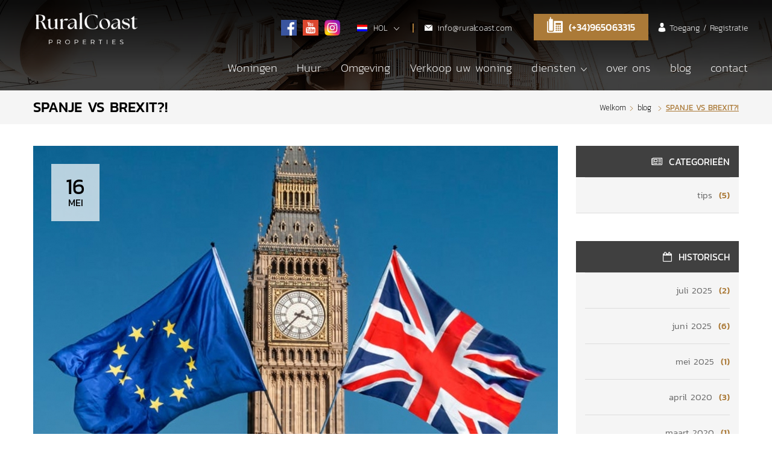

--- FILE ---
content_type: text/html; charset=UTF-8
request_url: https://www.ruralcoast.com/nl/blog/spanje-vs-brexit-1.html
body_size: 12967
content:
<!DOCTYPE html>
<html lang="nl">
<head>
	<!-- Google Tag Manager -->
<script>(function(w,d,s,l,i){w[l]=w[l]||[];w[l].push({'gtm.start':
            new Date().getTime(),event:'gtm.js'});var f=d.getElementsByTagName(s)[0],
        j=d.createElement(s),dl=l!='dataLayer'?'&l='+l:'';j.async=true;j.src=
        'https://www.googletagmanager.com/gtm.js?id='+i+dl;f.parentNode.insertBefore(j,f);
    })(window,document,'script','dataLayer','GTM-MVGFKLQW');</script>
<!-- End Google Tag Manager -->
	
	<title>SPANJE VS BREXIT?! - RuralCoast</title>
<meta charset="utf-8" />
<meta name="viewport" content="width=device-width, initial-scale=1, minimum-scale=1, maximum-scale=1"/>
<meta name="keywords" content="" />
<meta name="description" content="" /><meta charset="utf-8"/>
<meta name="viewport" content="width=device-width, initial-scale=1.0, maximum-scale=1.0"/>
<meta http-equiv="X-UA-Compatible" content="IE=edge"/>
<meta name="apple-mobile-web-app-capable" content="yes"/>
<meta name="msapplication-TileColor" content="#ffffff" />


<meta name="author" content="RuralCoast" />
<meta name="geography" content="Spain" />
<meta name="language" content="english" />
<meta name="distribution" content="Global" />
<meta name="country" content="Spain" />

<meta name="twitter:card" content="summary" />
<meta name="twitter:site" content="@Ruralcoast" />
<meta name="twitter:title" content="RuralCoast Properties - Beheer van onroerend goed in Busot, kustgebieden en dorpjes in het binnenland" />
<meta name="twitter:description" content="" />
<meta name="twitter:image" content="https://www.ruralcoast.com/img/logo-og.jpg" />

<meta property="og:site_name" content="RuralCoast" />
<meta property="og:url" content="https://www.ruralcoast.com/nl/blog/spanje-vs-brexit-1.html" />
<meta property="og:title" content="RuralCoast Properties - Beheer van onroerend goed in Busot, kustgebieden en dorpjes in het binnenland" />
<meta property="og:image" itemprop="image" content="https://www.ruralcoast.com/img/logo-og.jpg" />
<meta property="og:image:width" content="300" />
<meta property="og:image:height" content="300" />
<meta property="og:image:type" content="image/jpeg" />
<meta property="og:updated_time" content="2026-01-21CET00:26:25+00:00" />
<meta property="og:image:alt" content="RuralCoast Properties - Beheer van onroerend goed in Busot, kustgebieden en dorpjes in het binnenland" />
<meta property="og:description" content="" />
<meta property="og:type" content="website" />
<link rel="apple-touch-icon-precomposed" sizes="57x57" href="/ico/apple-touch-icon-57x57.png" />
<link rel="apple-touch-icon-precomposed" sizes="114x114" href="/ico/apple-touch-icon-114x114.png" />
<link rel="apple-touch-icon-precomposed" sizes="72x72" href="/ico/apple-touch-icon-72x72.png" />
<link rel="apple-touch-icon-precomposed" sizes="144x144" href="/ico/apple-touch-icon-144x144.png" />
<link rel="apple-touch-icon-precomposed" sizes="60x60" href="/ico/apple-touch-icon-60x60.png" />
<link rel="apple-touch-icon-precomposed" sizes="120x120" href="/ico/apple-touch-icon-120x120.png" />
<link rel="apple-touch-icon-precomposed" sizes="76x76" href="/ico/apple-touch-icon-76x76.png" />
<link rel="apple-touch-icon-precomposed" sizes="152x152" href="/ico/apple-touch-icon-152x152.png" />
<link rel="icon" type="image/png" href="/ico/favicon-196x196.png" sizes="196x196" />
<link rel="icon" type="image/png" href="/ico/favicon-96x96.png" sizes="96x96" />
<link rel="icon" type="image/png" href="/ico/favicon-32x32.png" sizes="32x32" />
<link rel="icon" type="image/png" href="/ico/favicon-16x16.png" sizes="16x16" />
<link rel="icon" type="image/png" href="/ico/favicon-128.png" sizes="128x128" />
<meta name="application-name" content="/&nbsp;"/>
<meta name="msapplication-TileColor" content="/#FFFFFF" />
<meta name="msapplication-TileImage" content="/ico/mstile-144x144.png" />
<meta name="msapplication-square70x70logo" content="/ico/mstile-70x70.png" />
<meta name="msapplication-square150x150logo" content="/ico/mstile-150x150.png" />
<meta name="msapplication-wide310x150logo" content="/ico/mstile-310x150.png" />
<meta name="msapplication-square310x310logo" content="/ico/mstile-310x310.png" />

<link rel="alternate" hreflang="es" href="https://www.ruralcoast.com/es/blog/spain-vs-brexit-1.html" />
<link rel="alternate" hreflang="en" href="https://www.ruralcoast.com/en/blog/spain-vs-brexit--1.html" />
<link rel="alternate" hreflang="fr" href="https://www.ruralcoast.com/fr/blog/espagne-vs-brexit-1.html" />
<link rel="alternate" hreflang="de" href="https://www.ruralcoast.com/de/blog/spanien-gegen-brexit-1.html" />
<link rel="alternate" hreflang="x-default" href="https://www.ruralcoast.com/es/blog/spain-vs-brexit-1.html" />
	<!-- styles -->

<link type="text/css" rel="stylesheet" href="/js/fancybox-master/dist/jquery.fancybox.min.css"/> <!-- fancybox -->

<link type="text/css" rel="stylesheet" href="/css/bootstrap.css"><!-- bootstrap -->

<link type="text/css" href="/css/animate.min.css" rel="stylesheet"><!--hoja para darle efecto al dropdown-->
<link type="text/css" href="/css/dropdown-effect.css" rel="stylesheet"><!--hoja para darle efecto al dropdown-->

<link type="text/css" href="/css/jquery.mCustomScrollbar.css" rel="stylesheet"><!--hoja para barra scroll-->

    <link type="text/css" rel="stylesheet" href="/js/bootstrap-star-rating/css/star-rating.css" media="all" type="text/css"/>
<link type="text/css" rel="stylesheet" href="/js/bootstrap-star-rating/themes/krajee-fa/theme.css" media="all" type="text/css"/>
<link type="text/css" rel="stylesheet" href="/js/bootstrap-star-rating/themes/krajee-svg/theme.css" media="all" type="text/css"/>
<link type="text/css" rel="stylesheet" href="/js/bootstrap-star-rating/themes/krajee-uni/theme.css" media="all" type="text/css"/>

<link type="text/css" rel="stylesheet" href="/css/hover.css"><!--efectos hover-->

<link type="text/css" rel="stylesheet" href="/css/slick.css"><!--slick carousel-->
<link type="text/css" rel="stylesheet" href="/css/slick-theme.css"><!--slick carousel-->

<link type="text/css" rel="stylesheet" href="/cloud-zoom/cloudzoom.css"><!--thumbelina-->
<link type="text/css" rel="stylesheet" href="/thumbelina/thumbelina.css"><!--thumbelina-->

<link type="text/css" rel="stylesheet" href="/css/jquery-ui.css">

<link type="text/css" rel="stylesheet" href="/css/style-type.css">

<link type="text/css" rel="stylesheet" href="/js/chosen_v1.8.7/chosen.min.css"><!-- -->

<link type="text/css" rel="stylesheet" href="/css/style-cesta.css">
<link type="text/css" rel="stylesheet" href="/css/style.css">
<link type="text/css" rel="stylesheet" href="/js/responsive/responsive.css">
<link type="text/css" rel="stylesheet" href="/css/fix.css">

<link type="text/css" rel="stylesheet" href="/css/pikaday.css">

<!-- RESPONSIVE -->
<script type="text/javascript" src="/js/responsive/detectmobilebrowser.js"></script> <!-- responsive js-->
<script type="text/javascript">
	 mobile = detectmobile(navigator.userAgent||navigator.vendor||window.opera);
</script>

<!-- Meta Pixel Code -->
<script>
    !function(f,b,e,v,n,t,s)
    {if(f.fbq)return;n=f.fbq=function(){n.callMethod?
        n.callMethod.apply(n,arguments):n.queue.push(arguments)};
        if(!f._fbq)f._fbq=n;n.push=n;n.loaded=!0;n.version='2.0';
        n.queue=[];t=b.createElement(e);t.async=!0;
        t.src=v;s=b.getElementsByTagName(e)[0];
        s.parentNode.insertBefore(t,s)}(window, document,'script',
        'https://connect.facebook.net/en_US/fbevents.js');
    fbq('init', '331682702311656');
    fbq('track', 'PageView');
</script>
<noscript><img height="1" width="1" style="display:none"
               src="https://www.facebook.com/tr?id=331682702311656&ev=PageView&noscript=1"
    /></noscript>
<!-- End Meta Pixel Code -->

</head>

<body class="_noticia ">

<!-- Google Tag Manager (noscript) -->
<noscript><iframe src="https://www.googletagmanager.com/ns.html?id=GTM-MVGFKLQW"
                  height="0" width="0" style="display:none;visibility:hidden"></iframe></noscript>
<!-- End Google Tag Manager (noscript) -->
<!-- START PRELOADER -->
<div id="preloader">
 <div class="loader">
 	<img src="/img/logo-preloader.jpg" alt="">
 	<div class="letras">
		<span class="let1">C</span>
		<span class="let2">a</span>
		<span class="let3">r</span>
		<span class="let4">g</span>
		<span class="let5">a</span>
		<span class="let6">n</span>
		<span class="let7">d</span>
		<span class="let8">o</span>
		<span class="let9">.</span>
		<span class="let10">.</span>
		<span class="let11">.</span>
	  </div>
 </div>
</div>
<!-- END PRELOADER -->
<header class="header header-interno">
	<section class="sec-mobile mobile">
		<div class="left">
			<div class="mobilelogo"></div>
		</div>
        		<div class="right">
		    <button class="whatsapp" onclick="document.location.href='https://wa.me/34(+34) 653 353 155'"><i class="flaticon-whatsapp"></i></button>
			<button class="open-search"><i class="flaticon-search-medium" aria-hidden="true"></i></button>
			<button class="open-menu"><i class="flaticon-bars-filled"></i></button>
		</div>
	</section>
	<div class="container-fluid">
		<div class="row">
			<div class="col-md-2">
				<!--				<figure class="box-logo js_logo"><a href="/nl/"  title="RuralCoast"><img class="img-logo" src="/img/logo-color.png" alt="RuralCoast" title="RuralCoast"></a></figure>
				-->
				<figure class="box-logo js_logo"><a href="/nl/" title="RuralCoast"><img class="" src="/img/logo.png" alt="RuralCoast" title="RuralCoast"></a></figure>
			</div>
			<div class="col-md-10">
				<div class="info-header js_back_idiomas">
					<div class="redes">
                                                <a href="https://www.facebook.com/ruralcoast/" target="_blank" title="Facebook"><img src="/img/facebook.svg" alt="" class="svg"></a>
                                                <a href="https://www.youtube.com/channel/UCxg8ZLLMhuG0gpt24N9ZgMw" target="_blank" title="YouTube"><img src="/img/youtube.svg" alt="" class="svg"></a>
                                                <a href="https://www.instagram.com/ruralcoast_properties/" target="_blank" title="Instagram"><img src="/img/instagram.svg" alt="" class="svg"></a>
                        					</div>
					<div class="dropdown idiomas js-idiomas">
												<button class="dropdown-toggle js_lang_mobile" type="button" id="dropdownMenuButton" data-toggle="dropdown" aria-haspopup="true" aria-expanded="false">
							<img src="/img/flag-nl.jpg" alt="HOL" title="HOL"><span>HOL</span><i class="flaticon-down"></i>
						</button>
						<div class="dropdown-menu js_lang_mobile_drop" aria-labelledby="dropdownMenuButton">
														<a class="dropdown-item" href="/es/blog/spain-vs-brexit-1.html" title="ESP"><img src="/img/flag-es.jpg" alt="ESP" title="ESP"><span>ESP</span></a>
														<a class="dropdown-item" href="/en/blog/spain-vs-brexit--1.html" title="ENG"><img src="/img/flag-en.jpg" alt="ENG" title="ENG"><span>ENG</span></a>
														<a class="dropdown-item" href="/fr/blog/espagne-vs-brexit-1.html" title="FRA"><img src="/img/flag-fr.jpg" alt="FRA" title="FRA"><span>FRA</span></a>
														<a class="dropdown-item" href="/de/blog/spanien-gegen-brexit-1.html" title="GER"><img src="/img/flag-de.jpg" alt="GER" title="GER"><span>GER</span></a>
													</div>
					</div>
					<div class="contacto-header">
						<span class="mail"><i class="flaticon-envelope-filled"></i><a href="mailto:info@ruralcoast.com" title="Neem contact met ons op">info@ruralcoast.com</a></span>
						<span class="phone"><a href="tel:+34965063315" title="Bel ons"><i class="flaticon-office-phone2"></i>(+34)965063315</a></span>
					</div>
					<div class="login js-login">
                                                <a href="" data-toggle="modal" data-target=".js-modalLogin" class="btn-login" title="Toegang / Registratie"><i class="flaticon-man-user"></i><span>Toegang / Registratie</span></a>
                        					</div>
				</div>

				<nav class="navbar js_menu">
					<button class="open-menu mobile"><i class="flaticon-close"></i> </button>
					<ul class="nav navbar-nav">
						<li class="menu-resolution"><a href="/nl/" title="Welkom">Welkom</a></li>
						<li ><a href="/nl/real-estate-in-sale/" title="Woningen">Woningen</a></li>
												<li ><a href="/nl/real-estate-for-rent/" title="Huur">Huur</a></li>
												<li ><a href="/nl/milieu/" title="Omgeving">Omgeving</a></li>
                        <li ><a href="/nl/sell-your-property/" title="Verkoop uw woning">Verkoop uw woning</a></li>
						<li class="  dropdown">
							<a class="dropdown-toggle" href="/nl/real-estate-services/" title="diensten">diensten<i class="flaticon-down"></i></a>
							<ul class="dropdown-menu nivel2">
								                                    <li class="dropdown dropdown-familia"><a href="/nl/real-estate-services/gepersonaliseerd-after-sales-advies/" title="Gepersonaliseerd after sales advies">Gepersonaliseerd after sales advies</a></li>
                                                                        <li class="dropdown dropdown-familia"><a href="/nl/real-estate-services//" title=""></a></li>
                                                                        <li class="dropdown dropdown-familia"><a href="/nl/real-estate-services/renovaties/" title="Renovaties">Renovaties</a></li>
                                                                        <li class="dropdown dropdown-familia"><a href="/nl/real-estate-services/zwembad-constructie/" title="Zwembad constructie">Zwembad constructie</a></li>
                                                                        <li class="dropdown dropdown-familia"><a href="/nl/real-estate-services/tuinconstructie/" title="Tuinconstructie">Tuinconstructie</a></li>
                                    							</ul>
						</li>
						<li ><a href="/nl/about-us/" title="over ons">over ons</a></li>
						<li class="menu-movil"><a href="/nl/getuigenissen/" title="getuigenissen">getuigenissen</a></li>
						<li><a href="/nl/blog/" title="blog">blog</a></li>
						<li ><a href="/nl/contact/" title="contact">contact</a></li>
					</ul>
					<div class="login-movil"></div>
				</nav>
			</div>
		</div>
	</div>
</header>
<section class="cabecera">
	<div class="overlay" style="background:url('/galeria/blog_bienvenida/bg-blog_1_1.jpg')  repeat fixed;" data-0="background-position:50% 50%;" data-100000="background-position:50% -50%;">
	</div>
	<div class="box-miga">
		<div class="container">
				<h1 class="titulo">SPANJE VS BREXIT?!</h1>
		<ul class="bread">
	<li><a href="/nl/" title="Welkom">Welkom</a><i class="flaticon-right"></i></li>
				<li><a href="/nl/blog/">blog</a> <i class="flaticon-right"></i></li>
					<li><span>SPANJE VS BREXIT?!</span></li>
		</ul>		</div>
	</div>
</section>

<section class="blog-home blog-grid blog-single">
	<div class="container">
		<div class="row">
			<div class="col-12 col-lg-9">
				<div class="box">
					<div class="noticia">
						<figure class="img">
							<img class="img-noticia" src="/galeria/noticias/noticia1_1_1_1_1_870x520.jpg" alt="SPANJE VS BREXIT?!" title="SPANJE VS BREXIT?!">
							<div class="fecha">
								<span>16</span>
								<small>mei</small>
							</div>
						</figure>
						<div class="texto">
							<h1 class="titulo">SPANJE VS BREXIT?!</h1>
                            <p> <span style="font-size:14px;"><strong>Vanuit het oogpunt van onze verkopers</strong></span> </p><p> Het is waar dat veel Britten die al een huis in Spanje hebben, zich zorgen maken over de gevolgen van de Brexit. Elk huis dat we hebben verkocht van Britse klanten die zijn teruggekeerd naar het Verenigd Koninkrijk, heeft echter om andere redenen verkocht. De meest voorkomende redenen zijn voor het gezin of om gezondheidsredenen. </p><p> <strong><span style="font-size:14px;">Vanuit het oogpunt van onze kopers</span></strong> </p><p> Ondertussen, wanneer u Britse shoppers vraagt: &quot;Maakt u zich geen zorgen over de Brexit?&quot;, Is het antwoord verrassend en bestaat meestal uit zoiets als &quot;Ik laat dergelijke politieke onzin het leven van mijn dromen niet verpesten&quot; !! Ik zag verschillende Britten hun plannen versnellen om naar Spanje te verhuizen om alles voor eind maart te doen, maar zelfs degenen die niet binnen die periode de stap konden zetten, hebben niets van hun enthousiasme verloren. </p><p> <strong>Moet ik een Spaans verblijf aanvragen?</strong> </p><p> Ik realiseerde me dat Britse kopers zich onlangs hebben georganiseerd om hun woning in Spanje te krijgen, terwijl dit proces vóór de Brexit-situatie geen prioriteit was. Maar uiteindelijk, als u meer dan 180 dagen per jaar in Spanje gaat wonen, moet dit op een of ander moment gebeuren. </p><p> <strong>Zal Brexit het leven in Spanje tot een nachtmerrie maken?</strong> </p><p> Hoewel het nog steeds onduidelijk is wat er echt aan de hand is met de Brexit en wat de gevolgen zullen zijn, weten Busot-inwoners voor ons dat we ons geen zorgen moeten maken ... We weten al dat terwijl onze vrienden en familie in Groot-Brittannië het hebben gehad met een ongelooflijk koude april en we hebben slechts een paar zonnige dagen in de zomer om te wachten, we genieten bijna elke dag van het jaar van de zonnestralen en we hebben een goede 6 maanden buitenmaaltijden en ontspannen in het zwembad om te wachten ... we leven in de eenvoud van Busot, frisse lucht inademen en genieten van het buitenleven. </p>						</div>
					</div>
				</div>
				<div class="box-compartir">
					<div class="row">
						<div class="col-xxs-12 col-9 col-sm-9 col-md-9">
							<div class="compartir">
								<span>Deel dit nieuws!</span>
                                <div class="a2a_kit a2a_kit_size_32 a2a_floating_style a2a_default_style" style="bottom:0px; right:0px; position: relative">
                                    <a class="sh-btn a2a_button_facebook" title="Facebook"></a>
                                    <a class="sh-btn a2a_button_twitter" title="X (Twitter)"></a>
                                    <a class="sh-btn a2a_button_pinterest" title="Pinterest"></a>
                                    <a class="sh-btn a2a_dd" href="https://www.addtoany.com/share" title="Deel dit nieuws!"></a>
                                </div>
                                <script async src="https://static.addtoany.com/menu/page.js"></script>
							</div>
						</div>
						<div class="col-xxs-12 col-3 col-sm-3 col-md-3">
							<div class="box-btn-volver pull-right"><a href="/nl/blog/" title="terugkeer"><i class="flaticon-left"></i>terugkeer</a></div>
						</div>
					</div>
				</div>
			</div>
			<div class="col-12 col-lg-3">
                <aside class="side-blog">
    <!-- categorias -->    <div class="box-side">
        <span class="titulo-side"><i class="fa fa-newspaper-o" aria-hidden="true"></i> categorieën</span>
        <ul>
                            <li><a href="/nl/blog/tips/p1/" title="tips">tips <span>(5)</span></a></li>
                        </ul>
    </div>
        <div class="box-side">
    <span class="titulo-side"><i class="fa fa-calendar-o" aria-hidden="true"></i> historisch</span>
    <ul>
                        <li>
                    <a href="/nl/blog/p1/07/2025/" title="juli 2025">juli 2025                        <span>(2)</span>
                    </a>
                </li>
                                <li>
                    <a href="/nl/blog/p1/06/2025/" title="juni 2025">juni 2025                        <span>(6)</span>
                    </a>
                </li>
                                <li>
                    <a href="/nl/blog/p1/05/2025/" title="mei 2025">mei 2025                        <span>(1)</span>
                    </a>
                </li>
                                <li>
                    <a href="/nl/blog/p1/04/2020/" title="april 2020">april 2020                        <span>(3)</span>
                    </a>
                </li>
                                <li>
                    <a href="/nl/blog/p1/03/2020/" title="maart 2020">maart 2020                        <span>(1)</span>
                    </a>
                </li>
                                <li>
                    <a href="/nl/blog/p1/01/2020/" title="januari 2020">januari 2020                        <span>(1)</span>
                    </a>
                </li>
                                <li>
                    <a href="/nl/blog/p1/05/2019/" title="mei 2019">mei 2019                        <span>(1)</span>
                    </a>
                </li>
                                <li>
                    <a href="/nl/blog/p1/03/2019/" title="maart 2019">maart 2019                        <span>(1)</span>
                    </a>
                </li>
                    </ul>
</div>
    
</aside>

			</div>
		</div>
	</div>
</section>


<div class="box-buscador js_search buscador-interno">

				<button class="open-search mobile"><i class="flaticon-close"></i></button>
			<span class="titulo">Vind de woning die u zoekt op RuralCoast</span>
			<form name="form_buscar_inmuebles" id="form_buscar_inmuebles" action="#" method="post" class="contacto form-buscador">
				<div class="row">
					<div class="col-12 col-sm-6 col-md-3">
						<div class="form-group arrow">
							<select class="form-control" name="criterio_to" id="criterio_to" onchange="">
															</select>
						</div>
					</div>

					<div class="col-12 col-sm-6 col-md-3">
						<div class="form-group arrow">
                            <select class="form-control ubicacion js_ubicacion chosen-select" data-placeholder="plaats" multiple name="ubicacion" id="ubicacion">
                                    <option value="">plaats</option>
                                    							</select>
						</div>
					</div>

                    <div class="col-12 col-sm-6 col-md-3">
                        <div class="form-group arrow">
                            <select class="form-control" id="criterio_tp_min" name="criterio_tp_min">
                                <option value="">Minimum prijs</option>
                            </select>
                        </div>
                    </div>

                    <div class="col-12 col-sm-6 col-md-3">
                        <div class="form-group arrow">
                            <select class="form-control" id="criterio_tp_max" name="criterio_tp_max">
                                <option value="">Maximale prijs</option>
                            </select>
                        </div>
                    </div>
                </div>
                <div class="row">
					<div class="col-12 col-sm-6 col-md-3">
						<div class="form-group arrow">
                            <!-- TIPO DE INMUEBLE -->
                            <select class="form-control js_criterio_ti chosen-select" multiple data-placeholder="Soort onroerend goed" name="criterio_ti" id="criterio_ti">
								<option value="">Soort onroerend goed</option>
															</select>
						</div>
					</div>

                    <div class="col-12 col-sm-6 col-md-3">
                        <div class="form-group arrow">
                            <!-- ESTADO -->
                            <select class="form-control" name="criterio_es" id="criterio_es">
                                <option value="">staat (Nieuw gebouw...)</option>
                                                            </select>
                        </div>
                    </div>

					<div class="col-12 col-sm-6 col-md-3">
						<div class="form-group arrow">
                            <!-- NUMERO DE HABITACIONES -->
							<select class="form-control" name="criterio_nh" id="criterio_nh">
								<option value="">kamers</option>
                                <option value="1">1</option>
                                <option value="2">2</option>
                                <option value="3">3</option>
                                <option value="4">4 of meer</option>
							</select>
						</div>
					</div>

                    <div class="col-12 col-sm-12 col-md-3">
                        <div class="form-group">
                            <input id="criterio_r" name="criterio_r" type="text" placeholder="referentie" class="form-control" onkeyup="intro('/nl/property-listing/', 'nl', event, this);">
                        </div>
                    </div>
                </div>
                <div class="row">
					<div class="col-12">
						<button type="button" class="btn-buscador" id="botonbuscador" onclick="comprobarFiltrarBuscador('/nl/property-listing/','nl');"><i class="flaticon-search-medium"></i>zoeken</button>
					</div>
				</div>
			</form>
            			<p><i class="flaticon-info4"></i> <a href="/nl/contact/" title="contact ">contact</a> </p>
            
	</div>
<footer style="background-image: url(/img/bg-footer.jpg)">
	<div class="container">
		<div class="row">
			<div class="col-md-4">
				<div class="box box-menu">
					<span class="titulo">RuralCoast</span>
					<ul>
						<li><a href="/nl/" title="Welkom">Welkom</a></li>
                        <li><a href="/nl/real-estate-in-sale/" title="Woningen">Woningen</a></li>
                                                    <li><a href="/nl/real-estate-for-rent/" title="Huur">Huur</a></li>
                            						<li><a href="/nl/milieu/" title="Omgeving">Omgeving</a></li>
						<li><a href="/nl/real-estate-services/" title="diensten">diensten</a></li>
						<li><a href="/nl/sell-your-property/" title="Verkoop uw woning">Verkoop uw woning</a></li>
						<li><a href="/nl/about-us/" title="over ons">over ons</a></li>
						<li><a href="/nl/getuigenissen/" title="getuigenissen">getuigenissen</a></li>
						<li><a href="/nl/blog/" title="blog">blog</a></li>
						<li><a href="/nl/contact/" title="contact">contact</a></li>
					</ul>
				</div>
			</div>
			<div class="col-12 col-sm-6 col-md-6 col-lg-4">
				<div class="box box-logo">
					<div class="logo"><a href="/nl/" title="RuralCoast"><img src="/img/logo-footer.png" alt="RuralCoast" title="RuralCoast"></a></div>
				</div>
				<div class="box box-contacto">
										<ul>
						<li><i class="flaticon-map-marker-filled"></i>Carrer del Pí nº1 Busot 03111 - Alicante</li>
						<li><i class="flaticon-envelope-filled"></i><a href="mailto:info@ruralcoast.com" title="Neem contact met ons op">info@ruralcoast.com</a></li>
						<li><i class="flaticon-phone-filled"></i><a href="tel:+34965063315" title="Bel ons">(+34)965063315</a></li>
					</ul>
				</div>
				<hr class="linea">
				<div class="box box-news">
					<p>- Abonneer u op onze <strong>nieuwsbrief</strong> -</p>
					<div class="newsletter">
						<form class="form-news contacto" id="inscribirse" name="inscribirse" role="form">
							<div class="form-group">
								<input type="email" class="form-control required" id="email" name="email" placeholder="Voer hier uw email in ..." data-required="Het is essentieel dat u uw e-mailadres opgeeft.">
								<button type="button" class="btn-newsletter" onclick="comprobarNews('nl');">send</button>
							</div>
							<div class="polPriv clearfix">
								<input type="checkbox" class="polPriv-checkbox required" id="politica2" name="politica2" required="" data-required="Het is essentieel dat u het privacybeleid accepteert.">
								<label class="polPriv-label" for="politica2"></label>
                                <span class="polPriv-text">Ik accepteer de <a href="javascript:openModalLegal('info_politica_privacidad', 'nl');" class="polPriv-link" title="Privacy Beleid">Privacy Beleid </a>
								</span>
							</div>
						</form>
					</div>
				</div>
			</div>
			<div class="col-12 col-sm-6 col-md-6 col-lg-4">
				<div class="box box-empresas">
										<div class="redes">
						<span class="titulo">Volg ons</span>
						                            <a href="https://www.facebook.com/ruralcoast/" target="_blank" title="Facebook"><img src="/img/facebook.svg" alt="" class="svg"></a>
                                                        <a href="https://www.youtube.com/channel/UCxg8ZLLMhuG0gpt24N9ZgMw" target="_blank" title="YouTube"><img src="/img/youtube.svg" alt="" class="svg"></a>
                                                        <a href="https://www.instagram.com/ruralcoast_properties/" target="_blank" title="Instagram"><img src="/img/instagram.png" alt="" class=""></a>
                            					</div>
                    <div class="empresas">
                        <div class="row">
                            <div class="col-12 col-sm-12 col-md-12">
                                <figure class="img" style="width: 225px; height: auto; max-width: 100%;">
                                    <img style="width:100%; height: auto; max-width: 100%;" src="/img/logo-raicv.png" alt="Registro de Agentes de Intermediaci&oacute;n Inmobiliaria de la Comunitat Valenciana RAICV 3024" title="Registro de Agentes de Intermediaci&oacute;n Inmobiliaria de la Comunitat Valenciana RAICV 3024">
                                </figure>
                            </div>
                            <div class="col-12 col-sm-12 col-md-12">
                                <figure class="img" style="width: 225px; height: auto; max-width: 100%;">
                                    <img style="width:100%; height: auto; max-width: 100%;" src="/img/logo-api.png" alt="Miembro de API, API: A320" title="Miembro de API, API: A320">
                                </figure>
                            </div>
                        </div>
                    </div>
				</div>
			</div>
		</div>
	</div>
	<div class="cintillo">
		<div class="container">
			<ul class="legal">
				<li><a href="javascript:openModalLegal('info_aviso_legal', 'nl');" title="Juridische Kennisgeving">Juridische Kennisgeving</a></li>
				<li><a href="javascript:openModalLegal('info_politica_privacidad', 'nl');" title="Privacy Beleid">Privacy Beleid</a></li>
				<li><a href="javascript:openModalLegal('info_politica_cookies', 'nl');" title="Cookiesbeleid">Cookiesbeleid</a></li>
				<li><a href="https://www.overant.com" title="Overant">Overant</a></li>
			</ul>
		</div>
	</div>
	<button type="button" class="toTop js-toTop to-top"><i class="flaticon-up"></i></button>
</footer>


<!-- Modal -->
<div class="modal fade js_modalPol modalPol" tabindex="-1" role="dialog" aria-hidden="true">
	<div class="modal-dialog modal-lg">
		<div class="modal-content">
			<div class="modal-body">
				<div class="container-fluid">
					<div class="row">
						<div class="col-12">
							<button type="button" class="close" data-dismiss="modal" aria-label="Close">
								<i class="fa fa-times-circle"></i>
							</button>
						</div>
					</div>
					<!--./row-->
					<div class="row">
						<div class="col-12">
							<!---->
							<div class="modal__html js_modal__html">
								<div id="scroller">
									<h2 class="modal__htmlTitle" id="div_modal_legal_titulo">

									</h2>
									<div class="modal__contenido" id="div_modal_legal">

									</div>
								</div>
							</div>
							<!---->
						</div>
					</div>
					<!--./row-->
				</div>
			</div>
		</div>
	</div>
</div><!-- Modal -->
<div class="modal fade modalLogin js-modalLogin modalForm" tabindex="-1" role="dialog">
	<div class="modal-dialog modal-md">
		<div class="modal-content">
			<div class="modal-body">
				<div class="container-fluid">
					<div class="row">
						<div class="col-lg-12">
							<button type="button" class="close close-modal" data-dismiss="modal" aria-label="Close">
								<i class="fa fa-times-circle"></i>
				 			 </button>
						</div>
					</div>
					<div class="row">
						<div class="col-lg-12">
							<div class="modal__contenido">
								<form id="form_usuario_registrado" name="form_usuario_registrado">
									<span class="modalForm-title">Toegang met uw klantenaccount</span>
									<div class="form-group">
										<input type="email" placeholder="e-mail" class="form-control" id="email2" name="email2">
									</div>
									<div class="form-group">
										<input type="password" placeholder="wachtwoord" class="form-control" id="contrasena2" name="contrasena2" onkeypress="return introUsuarioRegistrado('https://www.ruralcoast.com/nl/blog/spanje-vs-brexit-1.html', '', 'nl', event, this);">
									</div>
									<div class="form-group clearfix">
										<button type="button" class="btn-modal pull-right" onclick="javascript:comprobarUsuarioRegistrado('https://www.ruralcoast.com/nl/blog/spanje-vs-brexit-1.html', '', 'nl');">
											<i class="fa fa-sign-in"></i>
											<span>log in</span>
										</button>
									</div>
									<div id="recordar_alert_ko" class="">
										<div id="warning-alert-login"></div>
									</div>
								</form>
								<div class="row">
									<div class="col-12">
										<p class="modalForm-parraf text-center">
										    <a href="#" data-toggle="modal" data-dismiss="modal" aria-label="Close" data-target=".js-modalRecovery" title="Problemen met inloggen?">Problemen met inloggen?</a>
                                        </p>
									</div>
								</div>
								<div class="row">
									<div class="col-12">
										<p class="modalForm-parraf text-center">Ben je nieuw <a href="#" data-toggle="modal" data-dismiss="modal" aria-label="Close" data-target=".js-modalRegister" title="Meld je nu aan">Meld je nu aan</a></p>
									</div>
								</div>
							</div>
						</div>
					</div>
				</div>
			</div>
		</div>
	</div>
</div>
<div class="modal fade modalRecovery js-modalRecovery modalForm" tabindex="-1" role="dialog">
	<div class="modal-dialog modal-md">
		<div class="modal-content">
			<div class="modal-body">
				<div class="container-fluid">
					<div class="row">
						<div class="col-lg-12">
							<button type="button" class="btn btn-link btn-volver-modal" data-toggle="modal" data-target=".js-modalLogin" data-dismiss="modal" aria-label="Close">
								<i class="flaticon-left"></i>
								<span>terugkeer</span>
							</button>
							<button type="button" class="close close-modal" data-dismiss="modal" aria-label="Close">
								<i class="fa fa-times-circle"></i>
							</button>
						</div>
					</div>
					<div class="row">
						<div class="col-lg-12">
							<div class="modal__contenido">
								<form id="form_recordar_clave" name="form_recordar_clave">
									<span class="modalForm-title">Herstel uw toegangswachtwoord</span>
									<div class="form-group">
										<input type="email" placeholder="Voer je e-mailadres in" class="form-control" id="email4" name="email4">
									</div>
									<div class="form-group clearfix">
										<button type="button" class="btn-modal pull-right" onclick="javascript:comprobarEmailCesta('nl');">
											<i class="fa fa-refresh"></i>
											<span>Herstel wachtwoord</span>
										</button>
									</div>
									<div id="recordar_alert_ko" class="">
										<div id="warning-alert-recovery"></div>
									</div>
									<div id="recordar_alert_ok" class="alert alert-success hidden" style="display:none;"></div>

								</form>
								<hr>
								<div class="row">
									<div class="col-12">
										<p class="modalForm-parraf text-center"><strong>Blijven de toegangsproblemen aanhouden?</strong></p>
										<p class="modalForm-parraf text-center">Neem contact met ons op door een e-mail te sturen naar het adres <a href="mailto:info@ruralcoast.com">info@ruralcoast.com</a></p>
									</div>
								</div>
							</div>
						</div>
					</div>
				</div>
			</div>
		</div>
	</div>
</div>
<div class="modal fade modalRegister js-modalRegister resgistro modalForm" tabindex="-1" role="dialog">
	<div class="modal-dialog modal-md">
		<div class="modal-content">
			<div class="modal-body">
				<div class="container-fluid">
					<div class="row">
						<div class="col-lg-12">
							<button type="button" class="close close-modal" data-dismiss="modal" aria-label="Close">
								<i class="fa fa-times-circle"></i>
				  			</button>
						</div>
					</div>
					<div class="row">
						<div class="col-lg-12">
							<div class="modal__contenido">
								<form id="form_usuario_registro" name="form_usuario_registro" accept-charset="UTF-8">
									<span class="modalForm-title">Nieuwe klant</span>
                                    <div class="form-group">
                                        <input type="text" placeholder="Voornaam*" class="form-control" id="nombre_cli" name="nombre_cli">
                                    </div>
                                    <div class="form-group">
                                        <input type="text" placeholder="nationaliteit" class="form-control" id="nacionalidad_cli" name="nacionalidad_cli">
                                    </div>
                                    <div class="form-group">
                                        <input type="text" placeholder="Telefoonnummer" class="form-control" id="telefono_cli" name="telefono_cli">
                                    </div>
                                    <div class="form-group">
										<input type="email" placeholder="e-mail*" class="form-control" id="email3" name="email3">
									</div>
									<div class="form-group">
										<input type="password" placeholder="wachtwoord*" class="form-control" id="contrasena3" name="contrasena3">
									</div>
									<div class="form-group">
										<input type="password" placeholder="Herhaal wachtwoord*" class="form-control" id="repite_contrasena3" name="repite_contrasena3">
									</div>
                                   	<div class="row checks">
                                   		<div class="col-md-7">
											<div class="polPriv">
												<input type="checkbox" class="polPriv-checkbox required" id="politica_register" name="politica_register" data-required="Het is essentieel dat u het privacybeleid accepteert.">
												<label class="polPriv-label" for="politica_register"></label>
												<span class="polPriv-text privacidad">Ik accepteer de <a href="javascript:openModalLegal('info_politica_privacidad', 'nl');" class="polPriv-link" title="Privacy Beleid">Privacy Beleid</a></span>
											</div>
											<div class="polPriv">
                                                <input type="checkbox" class="polPriv-checkbox" id="info_comercial" name="info_comercial" value="no" onclick="condicionInfoComercial(this);">
												<label class="polPriv-label" for="info_comercial"></label>
												<span class="polPriv-text privacidad">Ik ga ermee akkoord om commerciële informatie te ontvangen</span>
											</div>
                                   		</div>
										<div class="col-5">
											<div class="form-group clearfix">
												<button type="button" class="btn-modal pull-right" onclick="guardarRegistro('nl');">
													<i class="fa fa-check"></i>
													<span>Registreer mij</span>
												</button>
											</div>
										</div>
                                   	</div>

									<div class="">
										<div id="warning-alert"></div>
									</div>
								</form>
								<div class="row">
									<div class="col-12">
										<p class="modalForm-parraf text-center">Al geregistreerd? <a href="#" data-toggle="modal" data-dismiss="modal" aria-label="Close" data-target=".js-modalLogin" title="Voer nu uw account in">Voer nu uw account in</a></p>
									</div>
								</div>
							</div>
						</div>
					</div>
				</div>
			</div>
		</div>
	</div>
</div>
<div class="modal fade js_modalStock modalPol modalForm" tabindex="-1" role="dialog">
    <div class="modal-dialog modal-md">
        <div class="modal-content">
            <div class="modal-body">
                <div class="container-fluid">
                    <div class="row">
                        <div class="col-12">
                            <button type="button" class="close" data-dismiss="modal" aria-label="Close">
                                <i class="fa fa-times-circle"></i>
                            </button>
                        </div>
                    </div>
                    <!--./row-->
                    <div class="row">
                        <div class="col-12">
                            <!---->
                            <div class="modal__html js_modal__html">
                                <div id="scroller">
                                    <div class="modal__contenido">
                                        <!--CONTENIDO MODAL-->
                                            <div class="modal__contenido">
                                                <span class="modalForm-title">Nosotros te avisamos</span>
                                                <p style="margin-bottom:15px;">Indícanos tu nombre y e-mail y nos pondremos en contacto contigo nada más recibir el producto.</p>

                                                <form name="form_aviso_stock" id="form_aviso_stock" action="#" method="post" class="pcss3f pcss3f-type-col pcss3f-vm">
                                                    <input type="hidden" name="articulo" id="articulo" value="11">
	                                                <input type="hidden" name="combinacion" id="combinacion" value="">
	                                                <input type="hidden" name="cantidad" id="cantidad" value="12000">
	                                                <div class="form-group">
                                                        <input type="text" placeholder="Nombre..." data-required="Es imprescindible que indiques tu nombre.." class="form-control required" id="nombre" name="nombre" required="">
		                                            </div>
	                                                <div class="form-group">
                                                        <input id="email" name="email" type="email" placeholder="Email..." data-required="Es imprescindible que indiques tu email." class="form-control required" required="">
		                                            </div>
                                                    <div class="form-group clearfix">
														<button type="button" class="btn-modal pull-right" onclick="comprobarAvisoStockArticulo('Solicitud de aviso de stock', 'es');">
															<span>Avisadme</span>
														</button>
													</div>
                                                    <div class="">
	                                                    <div id="warning_alert_info_stock"></div>
                                                    </div>
                                                </form>

                                            </div>
                                        <!--/CONTENIDO MODAL-->
                                    </div>
                                </div>
                            </div>
                            <!---->
                        </div>
                    </div>
                    <!--./row-->
                </div>
            </div>
        </div>
    </div>
</div>
<!-- Modal -->
<div class="modal fade modalAlerta js_modalPersonalizado" tabindex="-1" role="dialog" aria-hidden="true">
    <div class="modal-dialog modal-md">
        <div class="modal-content">
            <div class="modal-body">
                <div class="container-fluid">
                    <div class="row">
                        <div class="col-xs-12">
                            <button type="button" class="close" data-dismiss="modal" aria-label="Close">
                                <i class="fa fa-times-circle"></i>
                            </button>
                        </div>
                    </div><!--./row-->

                    <div class="row">
                        <div class="col-xs-12">

                            <div class="modal__html">

                                <div class="modal__contenido" id="js_body_modal_personalizado">
                                    <!--CONTENIDO MODAL-->

                                    <!--/CONTENIDO MODAL-->
                                </div>
                                <button type="button" class="btn pull-right" data-dismiss="modal">begrijpelijk</button>
                            </div>
                            <!---->
                        </div>
                    </div><!--./row-->
                </div>
            </div>
        </div>
    </div>
</div>
<div class="modalAvisamos modal fade js_Mapa" role="dialog">
	<div class="modal-dialog">
		<div class="modal-content">
			<div class="modal-body">
				<button type="button" class="close" data-dismiss="modal"><i class="fa fa-times-circle"></i></button>
				<h3 class="modalForm-title">Estamos aquí...</h3>
				<div class="datos-tienda" style="margin-top: 0px;">
					<p>La Tienda Principal - Obrador esta situada en laC/ Cervantes, 83 03420 Castalla - Alicante. <strong>¡Localízanos en el mapa!</strong></p>
				</div>
				<div id="map3" style="width: 100%; height: 400px;"></div>
			</div>
		</div>
	</div>
</div>
<!-- Modal -->
<div class="modal fade modalAlerta js_modalAlerta" tabindex="-1" role="dialog" aria-hidden="true">
	<div class="modal-dialog modal-md">
		<div class="modal-content">
			<div class="modal-body">
				<div class="container-fluid">
					<div class="row">
						<div class="col-12">
							<button type="button" class="close" data-dismiss="modal" aria-label="Close">
								<i class="fa fa-times-circle"></i>
				            </button>
						</div>
					</div><!--./row-->

					<div class="row">
						<div class="col-12">

							<div class="modal__html">

								<div class="modal__contenido" id="js_body_modal_alerta">
									<!--CONTENIDO MODAL-->

									<!--/CONTENIDO MODAL-->
								</div>
								<button type="button" class="btn pull-right" data-dismiss="modal">begrijpelijk</button>
							</div>
							<!---->
						</div>
					</div><!--./row-->
				</div>
			</div>
		</div>
	</div>
</div>
<div class="modal fade js-modalValoracion contacto modalForm" tabindex="-1" role="dialog">
	<div class="modal-dialog modal-lg">
		<div class="modal-content">
			<div class="modal-body">
				<div class="container-fluid">
					<div class="row">
						<div class="col-lg-12">
							<button type="button" class="close close-modal" data-dismiss="modal" aria-label="Close">
								<i class="fa fa-times-circle"></i>
				  			</button>
						</div>
					</div>
					<div class="row">
						<div class="col-lg-12">
							<div class="modal__contenido">
								<form id="form_valoracion" name="form_valoracion">
									<span class="modalForm-title">Waardeer uw ervaring in RuralCoast</span>
									<p>Vertel ons wat u denkt over uw ervaring met de diensten van RuralCoast. <strong>Bedankt</strong>.</p>
									<div class="box-datos">
										<div class="row">
											<div class="col-md-4">
												<div class="box-upload">
													<div class="box-img-upload"><img src="/img/user.jpg" id="" alt="" style="max-width: 100%;max-height: 100%;"></div>
													<div class="input-group">
														<input type="hidden" name="codigo_cruce1" id="" value="">
														<span class="input-group-btn">
															<span class="btn btn-file">
																 SELECCIONA IMAGEN...<input type="file" name="" class="upload" id="" onchange="">
															</span>
														</span>
													</div>
												</div>
											</div>
											<div class="col-md-8">
												<div class="form-group">
													<label for="nombre">Nombre y apellidos*</label>
													<input id="nombre" name="nombre" type="text" placeholder="Nombre y apellidos...*" data-required="Es imprescindible que indiques tu nombre y apellidos." class="form-control required">
												</div>
												<div class="row">
													<div class="col-md-6">
														<div class="form-group arrow">
															<label for="localidad">Localidad*</label>
															<select class="form-control required" id="localidad" name="localidad" data-required="Es imprescindible que indiques tu localidad.">
																<option value="">Selecciona...*</option>
																<option value="">Alicante</option>
																<option value="">San Juan</option>
															</select>
														</div>
													</div>
													<div class="col-md-6">
														<div class="form-group arrow">
															<label for="provincia">Provincia*</label>
															<select class="form-control required" id="provincia" name="provincia" data-required="Es imprescindible que indiques tu provincia.">
																<option value="">Selecciona...*</option>
																<option value="">Alicante</option>
																<option value="">Albacete</option>
															</select>
														</div>
													</div>
													<div class="col-md-6">
														<div class="form-group arrow">
															<label for="pais">Pais*</label>
															<select class="form-control required" id="pais" name="pais" data-required="Es imprescindible que indiques tu país.">
																<option value="">Selecciona...*</option>
																<option value="">España</option>
																<option value="">Australia</option>
															</select>
														</div>
													</div>
												</div>
												<div class="form-group">
													<label for="cargo">Cargo*</label>
													<input id="cargo" name="cargo" type="text" placeholder="Cargo...*" data-required="Es imprescindible que indiques tu cargo." class="form-control required">
												</div>
											</div>
										</div>
									</div>
									<div class="form-group">
									    <label for="">Waardering titel</label>
										<input type="text" placeholder="Waardering titel..." class="form-control required" id="titulo_valoracion" name="titulo_valoracion" data-required="Een titel is essentieel.">
									</div>
									<div class="form-group">
                                        <label for="">beschrijving</label>
                                        <textarea name="descripcion_valoracion" id="descripcion_valoracion" class="form-control required" placeholder="Schrijf hier uw ervaringen met ons..." rows="11" cols="40" data-required="De beschrijving is essentieel."></textarea>
                                    </div>
                                    <div class="form-group">
                                        <div class="rating-star">
                                            <label for="">Voeg uw beoordeling</label>
                                            <input id="js_vota_web" name="js_vota_web" type="text" class="js_vota_web required" value="5.00" data-size="xs" data-required="Het is noodzakelijk dat u een score scoort.">
                                        </div>
                                    </div>
                                   	<div class="row checks">
                                   		<div class="col-12 col-md-7">
                                            <div class="polPriv">
                                                <input type="checkbox" class="polPriv-checkbox required" id="politica_valorar" name="politica_valorar" data-required="Het is essentieel dat u het privacybeleid accepteert.">
                                                <label class="polPriv-label" for="politica_valorar"></label>
                                                <span class="polPriv-text privacidad">Ik accepteer de <a href="javascript:openModalLegal('info_politica_privacidad', 'nl');" class="polPriv-link" title="Privacy Beleid">Privacy Beleid</a></span>
                                            </div>
                                            <div class="polPriv">
                                                <input type="checkbox" class="polPriv-checkbox" id="info_comercial" name="info_comercial" value="no" onclick="condicionInfoComercial(this);">
                                                <label class="polPriv-label" for="info_comercial"></label>
                                                <span class="polPriv-text privacidad">Ik ga ermee akkoord om commerciële informatie te ontvangen</span>
                                            </div>
                                   		</div>
										<div class="col-12 col-md-5">
											<div class="form-group clearfix">
												<button type="button" class="btn-modal pull-right" onclick="guardarValoracion('', 'nl');" title="Beoordeel nu">
													<i class="fa fa-check"></i><span>Beoordeel nu</span>
												</button>
											</div>
										</div>
                                   	</div>

									<div class="">
										<div id="warning_alert_valoraciones"></div>
									</div>
								</form>
							</div>
						</div>
					</div>
				</div>
			</div>
		</div>
	</div>
</div>
<div class="modal fade modalRegister js_modalBusquedas resgistro modalForm" tabindex="-1" role="dialog">
	<div class="modal-dialog modal-md">
		<div class="modal-content">
			<div class="modal-body">
				<div class="container-fluid">
					<div class="row">
						<div class="col-lg-12">
							<button type="button" class="close close-modal" data-dismiss="modal" aria-label="Close">
								<i class="fa fa-times-circle"></i>
				  			</button>
						</div>
					</div>
					<div class="row">
						<div class="col-lg-12">
							<div class="modal__contenido" id="js_content_mdl_busquedas">


							</div>
						</div>
					</div>
				</div>
			</div>
		</div>
	</div>
</div>

<script type="text/javascript">
	var page = 'noticia'; //variable page
</script>
<script type="text/javascript" src="/js/jquery.min.js"></script>
<script type="text/javascript" src="/js/bootstrap.js"></script>
<script type="text/javascript" src="/js/bootstrap.bundle.js"></script>
<script type="text/javascript" src="/js/popper.js"></script>

<script type="text/javascript">
	/* ---PRELOADER--- */
	var preloaderDelay = 500,
		preloaderFadeOutTime = 800;
	function hidePreloader() {
		var loadingAnimation = $('#loading-animation'),
			preloader = $('#preloader');
		loadingAnimation.fadeOut();
		preloader.delay(preloaderDelay).fadeOut(preloaderFadeOutTime);
	}
	hidePreloader();
</script>

<script type="text/javascript">(function(d, s, id) {
		var js, fjs = d.getElementsByTagName(s)[0];
		if (d.getElementById(id)) return;
		js = d.createElement(s); js.id = id;
		js.src = "//connect.facebook.net/es_LA/sdk.js#xfbml=1&version=v2.6";
		fjs.parentNode.insertBefore(js, fjs);
	}(document, 'script', 'facebook-jssdk'));
</script>

<script type="text/javascript" src="/js/bootstrap-star-rating/js/star-rating.js"></script>  <!-- star rating -->
<script type="text/javascript" src="/js/bootstrap-star-rating/themes/krajee-fa/theme.js" type="text/javascript"></script>
<script type="text/javascript" src="/js/bootstrap-star-rating/themes/krajee-svg/theme.js" type="text/javascript"></script>
<script type="text/javascript" src="/js/bootstrap-star-rating/themes/krajee-uni/theme.js" type="text/javascript"></script>
<script type="text/javascript" src="/js/bootstrap-star-rating/js/locales/nl.js" type="text/javascript"></script>

<script type="text/javascript" src="/js/classie.js"></script> <!-- extensible DOM utility -->

<script type="text/javascript" src="/js/fancybox-master/dist/jquery.fancybox.min.js"></script><!-- fancybox 3 -->

<script type="text/javascript" src="/js/flexsilder/jquery.flexslider.js"></script> <!-- carrusel flexslider -->
<script type="text/javascript" src="/js/slick.js"></script> <!-- slick carousel -->

<script type="text/javascript" src="/js/jquery.mCustomScrollbar.concat.min.js"></script> <!-- scroll sidebar -->
<script type="text/javascript" src="/js/jquery.mCustomScrollbar.min.js"></script> <!-- scroll sidebar -->

<!--<script src="https://maps.googleapis.com/maps/api/js?key=AIzaSyC5_Rug-afuT0dK9WV8K6g6iO2WpLWDvTA" type="text/javascript"></script> --> <!-- mapa de google -->
<script src="https://maps.googleapis.com/maps/api/js?key=AIzaSyC5_Rug-afuT0dK9WV8K6g6iO2WpLWDvTA&callback=Function.prototype" type="text/javascript"></script>  <!-- mapa de google -->
<script type="text/javascript" src="/js/markercluster.js"></script>

<script type="text/javascript" src="/js/jquery-ui.js"></script> <!-- jquery.ui -->

<script type="text/javascript" src="/js/sitemap.js"></script>  <!-- sitemap -->

<!--<script type="text/javascript" src="/js/jquery.giro.js"></script>--> <!-- Por si hay que customizar algun control en el giro de dispositivos Se puede quitar si no es necesaria-->
<script type="text/javascript" src="/js/iscroll.js"></script><!-- iscroll Se usa en modals tb -->

<script type="text/javascript" src="/js/functions.js"></script> <!-- functions auxiliares Utils y botonMobile para el panelizado -->
<script type="text/javascript" src="/js/custom.js"></script>  <!-- custom -->
<script type="text/javascript" src="/js/scripts.js?rnd=cb3295b39000e9601c09e040e37dfe8d"></script>  <!-- custom -->


<!-- Modernizr a JavaScript library that detects HTML5 and CSS3 features in the user’s browser -->
<script src="/js/modernizr.custom.js" type="text/javascript"></script>

<!-- GlassCase plugin's JS script file -->
<script src="/js/jquery.glasscase.js" type="text/javascript"></script>

<script type="text/javascript" src="/cloud-zoom/cloudzoom.js"></script><!--cloud zoom carrusel ficha articulo-->
<script type="text/javascript" src="/thumbelina/thumbelina.js"></script><!--cloud zoom carrusel ficha articulo-->

<script type="text/javascript" src="/js/markercluster.js"></script><!--mapa cluster-->

<script type="text/javascript">
	$(document).ready( function () {
		var poscontainer=$('.container').offset();
		var left_cont=poscontainer.left;
		//console.log('Container left:'+left_cont);
		$('.js_menu_ul').each(function(){
			var izquierdaFinal;
			var obj=$(this).parent();
			var objLeft=obj.offset().left;
			//console.log('izq: '+objLeft);
			izquierdaFinal=objLeft-left_cont-15;
			$(this).css('left', -izquierdaFinal);
		});

		if(page=='index' || page=='listado' || page=='ofertas' || page=='articulo')
		{
			ajustarAlturaProductos();
		}

		if(page=='listado-inmuebles'){
            CambiarIDName();
        }

        if($("#criterio_to").prop('checked'))
        {
            //actualizaPreciosListado($("#criterio_to").attr('value'), $("#criterio_tp").prop('value'));
            actualizaPreciosListado($("#criterio_to").attr('value'), ',');
        }

        //Añadimos este por si es un radio
        if($("input:radio[name='criterio_to']").is(":checked"))
        {
            actualizaPreciosListado($("input:radio[name='criterio_to']:checked").val(), ',');
        }

        
	});
</script>

<script type="text/javascript" src="/js/chosen_v1.8.7/chosen.jquery.min.js"></script><!--chosen para localidad y tipo inmueble-->
<script type="text/javascript" src="/js/chosen_v1.8.7/chosen.proto.min.js"></script><!--chosen para localidad y tipo inmueble-->
<script type="text/javascript">

        if($('.js_ubicacion').length>0)
        {
            $('.js_ubicacion').chosen();
        }
        if($('.js_criterio_ti').length>0)
        {
            $('.js_criterio_ti').chosen();
        }
</script>


<script src="/js/main-type.js"></script>
<script type="text/javascript">
var textos_js={"1":"Het is essentieel dat u uw naam opgeeft.","2":"Het is van essentieel belang dat u uw achternaam opgeeft.","3":"Het is essentieel dat u uw telefoon opgeeft.","4":"Het is essentieel dat u het privacybeleid accepteert.","5":"aanvaarden","6":"<strong>Verzoek correct ontvangen.<\/strong> Wij nemen zo spoedig mogelijk contact met u op. BEDANKT","7":"Het is essentieel dat u uw e-mailadres opgeeft.","8":"Het is essentieel dat u uw bericht aangeeft.","9":"Het is van essentieel belang dat u het type onroerend goed aangeeft.","10":"Het is van essentieel belang dat u het type bewerking aangeeft.","11":"Het is essentieel dat u de locatie aangeeft.","12":"Het is essentieel dat u de provincie aangeeft.","13":"Het is van essentieel belang dat u het exacte adres van de woning aangeeft.","14":"Het is essentieel dat u de geschatte verkoopprijs aangeeft.","15":"<strong>We zijn de bestanden aan het uploaden. (als u er een hebt bijgevoegd)<\/strong> . Even geduld aub ...","16":"begrijpelijk","17":"Uw e-mailindeling is onjuist.","18":"Bedankt voor uw aanmelding op onze nieuwsbrief, wij houden u op de hoogte van al het nieuws.","19":"Het is absoluut noodzakelijk dat u een grondsoort kiest.","20":"Wachtwoord is verplicht","21":"<strong>Fout!<\/strong> Het e-mailadres of wachtwoord is onjuist","22":"Minimum prijs","23":"Maximale prijs","24":"<strong>Succesvolle taak<\/strong> We hebben u per e-mail een herinnering van uw toegangswachtwoord gestuurd","25":"De gebruiker bestaat niet in de database.","26":"Het is essentieel dat u een wachtwoord invoert.","27":"Bevestig het wachtwoord.","28":"Wachtwoorden moeten overeenkomen.","29":"<strong>Fout!<\/strong> Verzoek om herstel van wachtwoord geweigerd, vraag een nieuwe link aan.","30":"De tijd om het wachtwoord te herstellen is verstreken. Vraag een nieuwe link aan.","31":"De ingevoerde e-mail is al geregistreerd.","32":"Bezig met verwerken ...","33":"Uw registratie is geslaagd. Bedankt voor het aanmelden.","34":"De woning is toegevoegd aan uw favorietenlijst.","35":"Zie favorietenlijst","36":"Uw zoekopdracht is opgeslagen","37":"Bekijk mijn zoekopdrachten","38":"Een naam is essentieel om uw zoekopdracht op te slaan.","39":"Een titel is essentieel.","40":"De beschrijving is essentieel.","41":"Het is noodzakelijk dat u een score scoort.","42":"Uw taxatieverzoek is correct verzonden.","43":"We zullen het binnenkort bekijken om het te publiceren.","44":"De e-mail bestaat al in onze database.","45":"Lees minder","46":"Lees meer","47":null};
</script></body>
</html>


--- FILE ---
content_type: text/html; charset=UTF-8
request_url: https://www.ruralcoast.com/nl/blog/spanje-vs-brexit-1.html
body_size: 12980
content:
<!DOCTYPE html>
<html lang="nl">
<head>
	<!-- Google Tag Manager -->
<script>(function(w,d,s,l,i){w[l]=w[l]||[];w[l].push({'gtm.start':
            new Date().getTime(),event:'gtm.js'});var f=d.getElementsByTagName(s)[0],
        j=d.createElement(s),dl=l!='dataLayer'?'&l='+l:'';j.async=true;j.src=
        'https://www.googletagmanager.com/gtm.js?id='+i+dl;f.parentNode.insertBefore(j,f);
    })(window,document,'script','dataLayer','GTM-MVGFKLQW');</script>
<!-- End Google Tag Manager -->
	
	<title>SPANJE VS BREXIT?! - RuralCoast</title>
<meta charset="utf-8" />
<meta name="viewport" content="width=device-width, initial-scale=1, minimum-scale=1, maximum-scale=1"/>
<meta name="keywords" content="" />
<meta name="description" content="" /><meta charset="utf-8"/>
<meta name="viewport" content="width=device-width, initial-scale=1.0, maximum-scale=1.0"/>
<meta http-equiv="X-UA-Compatible" content="IE=edge"/>
<meta name="apple-mobile-web-app-capable" content="yes"/>
<meta name="msapplication-TileColor" content="#ffffff" />


<meta name="author" content="RuralCoast" />
<meta name="geography" content="Spain" />
<meta name="language" content="english" />
<meta name="distribution" content="Global" />
<meta name="country" content="Spain" />

<meta name="twitter:card" content="summary" />
<meta name="twitter:site" content="@Ruralcoast" />
<meta name="twitter:title" content="RuralCoast Properties - Beheer van onroerend goed in Busot, kustgebieden en dorpjes in het binnenland" />
<meta name="twitter:description" content="" />
<meta name="twitter:image" content="https://www.ruralcoast.com/img/logo-og.jpg" />

<meta property="og:site_name" content="RuralCoast" />
<meta property="og:url" content="https://www.ruralcoast.com/nl/blog/spanje-vs-brexit-1.html" />
<meta property="og:title" content="RuralCoast Properties - Beheer van onroerend goed in Busot, kustgebieden en dorpjes in het binnenland" />
<meta property="og:image" itemprop="image" content="https://www.ruralcoast.com/img/logo-og.jpg" />
<meta property="og:image:width" content="300" />
<meta property="og:image:height" content="300" />
<meta property="og:image:type" content="image/jpeg" />
<meta property="og:updated_time" content="2026-01-21CET00:26:28+00:00" />
<meta property="og:image:alt" content="RuralCoast Properties - Beheer van onroerend goed in Busot, kustgebieden en dorpjes in het binnenland" />
<meta property="og:description" content="" />
<meta property="og:type" content="website" />
<link rel="apple-touch-icon-precomposed" sizes="57x57" href="/ico/apple-touch-icon-57x57.png" />
<link rel="apple-touch-icon-precomposed" sizes="114x114" href="/ico/apple-touch-icon-114x114.png" />
<link rel="apple-touch-icon-precomposed" sizes="72x72" href="/ico/apple-touch-icon-72x72.png" />
<link rel="apple-touch-icon-precomposed" sizes="144x144" href="/ico/apple-touch-icon-144x144.png" />
<link rel="apple-touch-icon-precomposed" sizes="60x60" href="/ico/apple-touch-icon-60x60.png" />
<link rel="apple-touch-icon-precomposed" sizes="120x120" href="/ico/apple-touch-icon-120x120.png" />
<link rel="apple-touch-icon-precomposed" sizes="76x76" href="/ico/apple-touch-icon-76x76.png" />
<link rel="apple-touch-icon-precomposed" sizes="152x152" href="/ico/apple-touch-icon-152x152.png" />
<link rel="icon" type="image/png" href="/ico/favicon-196x196.png" sizes="196x196" />
<link rel="icon" type="image/png" href="/ico/favicon-96x96.png" sizes="96x96" />
<link rel="icon" type="image/png" href="/ico/favicon-32x32.png" sizes="32x32" />
<link rel="icon" type="image/png" href="/ico/favicon-16x16.png" sizes="16x16" />
<link rel="icon" type="image/png" href="/ico/favicon-128.png" sizes="128x128" />
<meta name="application-name" content="/&nbsp;"/>
<meta name="msapplication-TileColor" content="/#FFFFFF" />
<meta name="msapplication-TileImage" content="/ico/mstile-144x144.png" />
<meta name="msapplication-square70x70logo" content="/ico/mstile-70x70.png" />
<meta name="msapplication-square150x150logo" content="/ico/mstile-150x150.png" />
<meta name="msapplication-wide310x150logo" content="/ico/mstile-310x150.png" />
<meta name="msapplication-square310x310logo" content="/ico/mstile-310x310.png" />

<link rel="alternate" hreflang="es" href="https://www.ruralcoast.com/es/blog/spain-vs-brexit-1.html" />
<link rel="alternate" hreflang="en" href="https://www.ruralcoast.com/en/blog/spain-vs-brexit--1.html" />
<link rel="alternate" hreflang="fr" href="https://www.ruralcoast.com/fr/blog/espagne-vs-brexit-1.html" />
<link rel="alternate" hreflang="de" href="https://www.ruralcoast.com/de/blog/spanien-gegen-brexit-1.html" />
<link rel="alternate" hreflang="x-default" href="https://www.ruralcoast.com/es/blog/spain-vs-brexit-1.html" />
	<!-- styles -->

<link type="text/css" rel="stylesheet" href="/js/fancybox-master/dist/jquery.fancybox.min.css"/> <!-- fancybox -->

<link type="text/css" rel="stylesheet" href="/css/bootstrap.css"><!-- bootstrap -->

<link type="text/css" href="/css/animate.min.css" rel="stylesheet"><!--hoja para darle efecto al dropdown-->
<link type="text/css" href="/css/dropdown-effect.css" rel="stylesheet"><!--hoja para darle efecto al dropdown-->

<link type="text/css" href="/css/jquery.mCustomScrollbar.css" rel="stylesheet"><!--hoja para barra scroll-->

    <link type="text/css" rel="stylesheet" href="/js/bootstrap-star-rating/css/star-rating.css" media="all" type="text/css"/>
<link type="text/css" rel="stylesheet" href="/js/bootstrap-star-rating/themes/krajee-fa/theme.css" media="all" type="text/css"/>
<link type="text/css" rel="stylesheet" href="/js/bootstrap-star-rating/themes/krajee-svg/theme.css" media="all" type="text/css"/>
<link type="text/css" rel="stylesheet" href="/js/bootstrap-star-rating/themes/krajee-uni/theme.css" media="all" type="text/css"/>

<link type="text/css" rel="stylesheet" href="/css/hover.css"><!--efectos hover-->

<link type="text/css" rel="stylesheet" href="/css/slick.css"><!--slick carousel-->
<link type="text/css" rel="stylesheet" href="/css/slick-theme.css"><!--slick carousel-->

<link type="text/css" rel="stylesheet" href="/cloud-zoom/cloudzoom.css"><!--thumbelina-->
<link type="text/css" rel="stylesheet" href="/thumbelina/thumbelina.css"><!--thumbelina-->

<link type="text/css" rel="stylesheet" href="/css/jquery-ui.css">

<link type="text/css" rel="stylesheet" href="/css/style-type.css">

<link type="text/css" rel="stylesheet" href="/js/chosen_v1.8.7/chosen.min.css"><!-- -->

<link type="text/css" rel="stylesheet" href="/css/style-cesta.css">
<link type="text/css" rel="stylesheet" href="/css/style.css">
<link type="text/css" rel="stylesheet" href="/js/responsive/responsive.css">
<link type="text/css" rel="stylesheet" href="/css/fix.css">

<link type="text/css" rel="stylesheet" href="/css/pikaday.css">

<!-- RESPONSIVE -->
<script type="text/javascript" src="/js/responsive/detectmobilebrowser.js"></script> <!-- responsive js-->
<script type="text/javascript">
	 mobile = detectmobile(navigator.userAgent||navigator.vendor||window.opera);
</script>

<!-- Meta Pixel Code -->
<script>
    !function(f,b,e,v,n,t,s)
    {if(f.fbq)return;n=f.fbq=function(){n.callMethod?
        n.callMethod.apply(n,arguments):n.queue.push(arguments)};
        if(!f._fbq)f._fbq=n;n.push=n;n.loaded=!0;n.version='2.0';
        n.queue=[];t=b.createElement(e);t.async=!0;
        t.src=v;s=b.getElementsByTagName(e)[0];
        s.parentNode.insertBefore(t,s)}(window, document,'script',
        'https://connect.facebook.net/en_US/fbevents.js');
    fbq('init', '331682702311656');
    fbq('track', 'PageView');
</script>
<noscript><img height="1" width="1" style="display:none"
               src="https://www.facebook.com/tr?id=331682702311656&ev=PageView&noscript=1"
    /></noscript>
<!-- End Meta Pixel Code -->

</head>

<body class="_noticia ">

<!-- Google Tag Manager (noscript) -->
<noscript><iframe src="https://www.googletagmanager.com/ns.html?id=GTM-MVGFKLQW"
                  height="0" width="0" style="display:none;visibility:hidden"></iframe></noscript>
<!-- End Google Tag Manager (noscript) -->
<!-- START PRELOADER -->
<div id="preloader">
 <div class="loader">
 	<img src="/img/logo-preloader.jpg" alt="">
 	<div class="letras">
		<span class="let1">C</span>
		<span class="let2">a</span>
		<span class="let3">r</span>
		<span class="let4">g</span>
		<span class="let5">a</span>
		<span class="let6">n</span>
		<span class="let7">d</span>
		<span class="let8">o</span>
		<span class="let9">.</span>
		<span class="let10">.</span>
		<span class="let11">.</span>
	  </div>
 </div>
</div>
<!-- END PRELOADER -->
<header class="header header-interno">
	<section class="sec-mobile mobile">
		<div class="left">
			<div class="mobilelogo"></div>
		</div>
        		<div class="right">
		    <button class="whatsapp" onclick="document.location.href='https://wa.me/34(+34) 653 353 155'"><i class="flaticon-whatsapp"></i></button>
			<button class="open-search"><i class="flaticon-search-medium" aria-hidden="true"></i></button>
			<button class="open-menu"><i class="flaticon-bars-filled"></i></button>
		</div>
	</section>
	<div class="container-fluid">
		<div class="row">
			<div class="col-md-2">
				<!--				<figure class="box-logo js_logo"><a href="/nl/"  title="RuralCoast"><img class="img-logo" src="/img/logo-color.png" alt="RuralCoast" title="RuralCoast"></a></figure>
				-->
				<figure class="box-logo js_logo"><a href="/nl/" title="RuralCoast"><img class="" src="/img/logo.png" alt="RuralCoast" title="RuralCoast"></a></figure>
			</div>
			<div class="col-md-10">
				<div class="info-header js_back_idiomas">
					<div class="redes">
                                                <a href="https://www.facebook.com/ruralcoast/" target="_blank" title="Facebook"><img src="/img/facebook.svg" alt="" class="svg"></a>
                                                <a href="https://www.youtube.com/channel/UCxg8ZLLMhuG0gpt24N9ZgMw" target="_blank" title="YouTube"><img src="/img/youtube.svg" alt="" class="svg"></a>
                                                <a href="https://www.instagram.com/ruralcoast_properties/" target="_blank" title="Instagram"><img src="/img/instagram.svg" alt="" class="svg"></a>
                        					</div>
					<div class="dropdown idiomas js-idiomas">
												<button class="dropdown-toggle js_lang_mobile" type="button" id="dropdownMenuButton" data-toggle="dropdown" aria-haspopup="true" aria-expanded="false">
							<img src="/img/flag-nl.jpg" alt="HOL" title="HOL"><span>HOL</span><i class="flaticon-down"></i>
						</button>
						<div class="dropdown-menu js_lang_mobile_drop" aria-labelledby="dropdownMenuButton">
														<a class="dropdown-item" href="/es/blog/spain-vs-brexit-1.html" title="ESP"><img src="/img/flag-es.jpg" alt="ESP" title="ESP"><span>ESP</span></a>
														<a class="dropdown-item" href="/en/blog/spain-vs-brexit--1.html" title="ENG"><img src="/img/flag-en.jpg" alt="ENG" title="ENG"><span>ENG</span></a>
														<a class="dropdown-item" href="/fr/blog/espagne-vs-brexit-1.html" title="FRA"><img src="/img/flag-fr.jpg" alt="FRA" title="FRA"><span>FRA</span></a>
														<a class="dropdown-item" href="/de/blog/spanien-gegen-brexit-1.html" title="GER"><img src="/img/flag-de.jpg" alt="GER" title="GER"><span>GER</span></a>
													</div>
					</div>
					<div class="contacto-header">
						<span class="mail"><i class="flaticon-envelope-filled"></i><a href="mailto:info@ruralcoast.com" title="Neem contact met ons op">info@ruralcoast.com</a></span>
						<span class="phone"><a href="tel:+34965063315" title="Bel ons"><i class="flaticon-office-phone2"></i>(+34)965063315</a></span>
					</div>
					<div class="login js-login">
                                                <a href="" data-toggle="modal" data-target=".js-modalLogin" class="btn-login" title="Toegang / Registratie"><i class="flaticon-man-user"></i><span>Toegang / Registratie</span></a>
                        					</div>
				</div>

				<nav class="navbar js_menu">
					<button class="open-menu mobile"><i class="flaticon-close"></i> </button>
					<ul class="nav navbar-nav">
						<li class="menu-resolution"><a href="/nl/" title="Welkom">Welkom</a></li>
						<li ><a href="/nl/real-estate-in-sale/" title="Woningen">Woningen</a></li>
												<li ><a href="/nl/real-estate-for-rent/" title="Huur">Huur</a></li>
												<li ><a href="/nl/milieu/" title="Omgeving">Omgeving</a></li>
                        <li ><a href="/nl/sell-your-property/" title="Verkoop uw woning">Verkoop uw woning</a></li>
						<li class="  dropdown">
							<a class="dropdown-toggle" href="/nl/real-estate-services/" title="diensten">diensten<i class="flaticon-down"></i></a>
							<ul class="dropdown-menu nivel2">
								                                    <li class="dropdown dropdown-familia"><a href="/nl/real-estate-services/gepersonaliseerd-after-sales-advies/" title="Gepersonaliseerd after sales advies">Gepersonaliseerd after sales advies</a></li>
                                                                        <li class="dropdown dropdown-familia"><a href="/nl/real-estate-services//" title=""></a></li>
                                                                        <li class="dropdown dropdown-familia"><a href="/nl/real-estate-services/renovaties/" title="Renovaties">Renovaties</a></li>
                                                                        <li class="dropdown dropdown-familia"><a href="/nl/real-estate-services/zwembad-constructie/" title="Zwembad constructie">Zwembad constructie</a></li>
                                                                        <li class="dropdown dropdown-familia"><a href="/nl/real-estate-services/tuinconstructie/" title="Tuinconstructie">Tuinconstructie</a></li>
                                    							</ul>
						</li>
						<li ><a href="/nl/about-us/" title="over ons">over ons</a></li>
						<li class="menu-movil"><a href="/nl/getuigenissen/" title="getuigenissen">getuigenissen</a></li>
						<li><a href="/nl/blog/" title="blog">blog</a></li>
						<li ><a href="/nl/contact/" title="contact">contact</a></li>
					</ul>
					<div class="login-movil"></div>
				</nav>
			</div>
		</div>
	</div>
</header>
<section class="cabecera">
	<div class="overlay" style="background:url('/galeria/blog_bienvenida/bg-blog_1_1.jpg')  repeat fixed;" data-0="background-position:50% 50%;" data-100000="background-position:50% -50%;">
	</div>
	<div class="box-miga">
		<div class="container">
				<h1 class="titulo">SPANJE VS BREXIT?!</h1>
		<ul class="bread">
	<li><a href="/nl/" title="Welkom">Welkom</a><i class="flaticon-right"></i></li>
				<li><a href="/nl/blog/">blog</a> <i class="flaticon-right"></i></li>
					<li><span>SPANJE VS BREXIT?!</span></li>
		</ul>		</div>
	</div>
</section>

<section class="blog-home blog-grid blog-single">
	<div class="container">
		<div class="row">
			<div class="col-12 col-lg-9">
				<div class="box">
					<div class="noticia">
						<figure class="img">
							<img class="img-noticia" src="/galeria/noticias/noticia1_1_1_1_1_870x520.jpg" alt="SPANJE VS BREXIT?!" title="SPANJE VS BREXIT?!">
							<div class="fecha">
								<span>16</span>
								<small>mei</small>
							</div>
						</figure>
						<div class="texto">
							<h1 class="titulo">SPANJE VS BREXIT?!</h1>
                            <p> <span style="font-size:14px;"><strong>Vanuit het oogpunt van onze verkopers</strong></span> </p><p> Het is waar dat veel Britten die al een huis in Spanje hebben, zich zorgen maken over de gevolgen van de Brexit. Elk huis dat we hebben verkocht van Britse klanten die zijn teruggekeerd naar het Verenigd Koninkrijk, heeft echter om andere redenen verkocht. De meest voorkomende redenen zijn voor het gezin of om gezondheidsredenen. </p><p> <strong><span style="font-size:14px;">Vanuit het oogpunt van onze kopers</span></strong> </p><p> Ondertussen, wanneer u Britse shoppers vraagt: &quot;Maakt u zich geen zorgen over de Brexit?&quot;, Is het antwoord verrassend en bestaat meestal uit zoiets als &quot;Ik laat dergelijke politieke onzin het leven van mijn dromen niet verpesten&quot; !! Ik zag verschillende Britten hun plannen versnellen om naar Spanje te verhuizen om alles voor eind maart te doen, maar zelfs degenen die niet binnen die periode de stap konden zetten, hebben niets van hun enthousiasme verloren. </p><p> <strong>Moet ik een Spaans verblijf aanvragen?</strong> </p><p> Ik realiseerde me dat Britse kopers zich onlangs hebben georganiseerd om hun woning in Spanje te krijgen, terwijl dit proces vóór de Brexit-situatie geen prioriteit was. Maar uiteindelijk, als u meer dan 180 dagen per jaar in Spanje gaat wonen, moet dit op een of ander moment gebeuren. </p><p> <strong>Zal Brexit het leven in Spanje tot een nachtmerrie maken?</strong> </p><p> Hoewel het nog steeds onduidelijk is wat er echt aan de hand is met de Brexit en wat de gevolgen zullen zijn, weten Busot-inwoners voor ons dat we ons geen zorgen moeten maken ... We weten al dat terwijl onze vrienden en familie in Groot-Brittannië het hebben gehad met een ongelooflijk koude april en we hebben slechts een paar zonnige dagen in de zomer om te wachten, we genieten bijna elke dag van het jaar van de zonnestralen en we hebben een goede 6 maanden buitenmaaltijden en ontspannen in het zwembad om te wachten ... we leven in de eenvoud van Busot, frisse lucht inademen en genieten van het buitenleven. </p>						</div>
					</div>
				</div>
				<div class="box-compartir">
					<div class="row">
						<div class="col-xxs-12 col-9 col-sm-9 col-md-9">
							<div class="compartir">
								<span>Deel dit nieuws!</span>
                                <div class="a2a_kit a2a_kit_size_32 a2a_floating_style a2a_default_style" style="bottom:0px; right:0px; position: relative">
                                    <a class="sh-btn a2a_button_facebook" title="Facebook"></a>
                                    <a class="sh-btn a2a_button_twitter" title="X (Twitter)"></a>
                                    <a class="sh-btn a2a_button_pinterest" title="Pinterest"></a>
                                    <a class="sh-btn a2a_dd" href="https://www.addtoany.com/share" title="Deel dit nieuws!"></a>
                                </div>
                                <script async src="https://static.addtoany.com/menu/page.js"></script>
							</div>
						</div>
						<div class="col-xxs-12 col-3 col-sm-3 col-md-3">
							<div class="box-btn-volver pull-right"><a href="/nl/blog/" title="terugkeer"><i class="flaticon-left"></i>terugkeer</a></div>
						</div>
					</div>
				</div>
			</div>
			<div class="col-12 col-lg-3">
                <aside class="side-blog">
    <!-- categorias -->    <div class="box-side">
        <span class="titulo-side"><i class="fa fa-newspaper-o" aria-hidden="true"></i> categorieën</span>
        <ul>
                            <li><a href="/nl/blog/tips/p1/" title="tips">tips <span>(5)</span></a></li>
                        </ul>
    </div>
        <div class="box-side">
    <span class="titulo-side"><i class="fa fa-calendar-o" aria-hidden="true"></i> historisch</span>
    <ul>
                        <li>
                    <a href="/nl/blog/p1/07/2025/" title="juli 2025">juli 2025                        <span>(2)</span>
                    </a>
                </li>
                                <li>
                    <a href="/nl/blog/p1/06/2025/" title="juni 2025">juni 2025                        <span>(6)</span>
                    </a>
                </li>
                                <li>
                    <a href="/nl/blog/p1/05/2025/" title="mei 2025">mei 2025                        <span>(1)</span>
                    </a>
                </li>
                                <li>
                    <a href="/nl/blog/p1/04/2020/" title="april 2020">april 2020                        <span>(3)</span>
                    </a>
                </li>
                                <li>
                    <a href="/nl/blog/p1/03/2020/" title="maart 2020">maart 2020                        <span>(1)</span>
                    </a>
                </li>
                                <li>
                    <a href="/nl/blog/p1/01/2020/" title="januari 2020">januari 2020                        <span>(1)</span>
                    </a>
                </li>
                                <li>
                    <a href="/nl/blog/p1/05/2019/" title="mei 2019">mei 2019                        <span>(1)</span>
                    </a>
                </li>
                                <li>
                    <a href="/nl/blog/p1/03/2019/" title="maart 2019">maart 2019                        <span>(1)</span>
                    </a>
                </li>
                    </ul>
</div>
    
</aside>

			</div>
		</div>
	</div>
</section>


<div class="box-buscador js_search buscador-interno">

				<button class="open-search mobile"><i class="flaticon-close"></i></button>
			<span class="titulo">Vind de woning die u zoekt op RuralCoast</span>
			<form name="form_buscar_inmuebles" id="form_buscar_inmuebles" action="#" method="post" class="contacto form-buscador">
				<div class="row">
					<div class="col-12 col-sm-6 col-md-3">
						<div class="form-group arrow">
							<select class="form-control" name="criterio_to" id="criterio_to" onchange="">
															</select>
						</div>
					</div>

					<div class="col-12 col-sm-6 col-md-3">
						<div class="form-group arrow">
                            <select class="form-control ubicacion js_ubicacion chosen-select" data-placeholder="plaats" multiple name="ubicacion" id="ubicacion">
                                    <option value="">plaats</option>
                                    							</select>
						</div>
					</div>

                    <div class="col-12 col-sm-6 col-md-3">
                        <div class="form-group arrow">
                            <select class="form-control" id="criterio_tp_min" name="criterio_tp_min">
                                <option value="">Minimum prijs</option>
                            </select>
                        </div>
                    </div>

                    <div class="col-12 col-sm-6 col-md-3">
                        <div class="form-group arrow">
                            <select class="form-control" id="criterio_tp_max" name="criterio_tp_max">
                                <option value="">Maximale prijs</option>
                            </select>
                        </div>
                    </div>
                </div>
                <div class="row">
					<div class="col-12 col-sm-6 col-md-3">
						<div class="form-group arrow">
                            <!-- TIPO DE INMUEBLE -->
                            <select class="form-control js_criterio_ti chosen-select" multiple data-placeholder="Soort onroerend goed" name="criterio_ti" id="criterio_ti">
								<option value="">Soort onroerend goed</option>
															</select>
						</div>
					</div>

                    <div class="col-12 col-sm-6 col-md-3">
                        <div class="form-group arrow">
                            <!-- ESTADO -->
                            <select class="form-control" name="criterio_es" id="criterio_es">
                                <option value="">staat (Nieuw gebouw...)</option>
                                                            </select>
                        </div>
                    </div>

					<div class="col-12 col-sm-6 col-md-3">
						<div class="form-group arrow">
                            <!-- NUMERO DE HABITACIONES -->
							<select class="form-control" name="criterio_nh" id="criterio_nh">
								<option value="">kamers</option>
                                <option value="1">1</option>
                                <option value="2">2</option>
                                <option value="3">3</option>
                                <option value="4">4 of meer</option>
							</select>
						</div>
					</div>

                    <div class="col-12 col-sm-12 col-md-3">
                        <div class="form-group">
                            <input id="criterio_r" name="criterio_r" type="text" placeholder="referentie" class="form-control" onkeyup="intro('/nl/property-listing/', 'nl', event, this);">
                        </div>
                    </div>
                </div>
                <div class="row">
					<div class="col-12">
						<button type="button" class="btn-buscador" id="botonbuscador" onclick="comprobarFiltrarBuscador('/nl/property-listing/','nl');"><i class="flaticon-search-medium"></i>zoeken</button>
					</div>
				</div>
			</form>
            			<p><i class="flaticon-info4"></i> <a href="/nl/contact/" title="contact ">contact</a> </p>
            
	</div>
<footer style="background-image: url(/img/bg-footer.jpg)">
	<div class="container">
		<div class="row">
			<div class="col-md-4">
				<div class="box box-menu">
					<span class="titulo">RuralCoast</span>
					<ul>
						<li><a href="/nl/" title="Welkom">Welkom</a></li>
                        <li><a href="/nl/real-estate-in-sale/" title="Woningen">Woningen</a></li>
                                                    <li><a href="/nl/real-estate-for-rent/" title="Huur">Huur</a></li>
                            						<li><a href="/nl/milieu/" title="Omgeving">Omgeving</a></li>
						<li><a href="/nl/real-estate-services/" title="diensten">diensten</a></li>
						<li><a href="/nl/sell-your-property/" title="Verkoop uw woning">Verkoop uw woning</a></li>
						<li><a href="/nl/about-us/" title="over ons">over ons</a></li>
						<li><a href="/nl/getuigenissen/" title="getuigenissen">getuigenissen</a></li>
						<li><a href="/nl/blog/" title="blog">blog</a></li>
						<li><a href="/nl/contact/" title="contact">contact</a></li>
					</ul>
				</div>
			</div>
			<div class="col-12 col-sm-6 col-md-6 col-lg-4">
				<div class="box box-logo">
					<div class="logo"><a href="/nl/" title="RuralCoast"><img src="/img/logo-footer.png" alt="RuralCoast" title="RuralCoast"></a></div>
				</div>
				<div class="box box-contacto">
										<ul>
						<li><i class="flaticon-map-marker-filled"></i>Carrer del Pí nº1 Busot 03111 - Alicante</li>
						<li><i class="flaticon-envelope-filled"></i><a href="mailto:info@ruralcoast.com" title="Neem contact met ons op">info@ruralcoast.com</a></li>
						<li><i class="flaticon-phone-filled"></i><a href="tel:+34965063315" title="Bel ons">(+34)965063315</a></li>
					</ul>
				</div>
				<hr class="linea">
				<div class="box box-news">
					<p>- Abonneer u op onze <strong>nieuwsbrief</strong> -</p>
					<div class="newsletter">
						<form class="form-news contacto" id="inscribirse" name="inscribirse" role="form">
							<div class="form-group">
								<input type="email" class="form-control required" id="email" name="email" placeholder="Voer hier uw email in ..." data-required="Het is essentieel dat u uw e-mailadres opgeeft.">
								<button type="button" class="btn-newsletter" onclick="comprobarNews('nl');">send</button>
							</div>
							<div class="polPriv clearfix">
								<input type="checkbox" class="polPriv-checkbox required" id="politica2" name="politica2" required="" data-required="Het is essentieel dat u het privacybeleid accepteert.">
								<label class="polPriv-label" for="politica2"></label>
                                <span class="polPriv-text">Ik accepteer de <a href="javascript:openModalLegal('info_politica_privacidad', 'nl');" class="polPriv-link" title="Privacy Beleid">Privacy Beleid </a>
								</span>
							</div>
						</form>
					</div>
				</div>
			</div>
			<div class="col-12 col-sm-6 col-md-6 col-lg-4">
				<div class="box box-empresas">
										<div class="redes">
						<span class="titulo">Volg ons</span>
						                            <a href="https://www.facebook.com/ruralcoast/" target="_blank" title="Facebook"><img src="/img/facebook.svg" alt="" class="svg"></a>
                                                        <a href="https://www.youtube.com/channel/UCxg8ZLLMhuG0gpt24N9ZgMw" target="_blank" title="YouTube"><img src="/img/youtube.svg" alt="" class="svg"></a>
                                                        <a href="https://www.instagram.com/ruralcoast_properties/" target="_blank" title="Instagram"><img src="/img/instagram.png" alt="" class=""></a>
                            					</div>
                    <div class="empresas">
                        <div class="row">
                            <div class="col-12 col-sm-12 col-md-12">
                                <figure class="img" style="width: 225px; height: auto; max-width: 100%;">
                                    <img style="width:100%; height: auto; max-width: 100%;" src="/img/logo-raicv.png" alt="Registro de Agentes de Intermediaci&oacute;n Inmobiliaria de la Comunitat Valenciana RAICV 3024" title="Registro de Agentes de Intermediaci&oacute;n Inmobiliaria de la Comunitat Valenciana RAICV 3024">
                                </figure>
                            </div>
                            <div class="col-12 col-sm-12 col-md-12">
                                <figure class="img" style="width: 225px; height: auto; max-width: 100%;">
                                    <img style="width:100%; height: auto; max-width: 100%;" src="/img/logo-api.png" alt="Miembro de API, API: A320" title="Miembro de API, API: A320">
                                </figure>
                            </div>
                        </div>
                    </div>
				</div>
			</div>
		</div>
	</div>
	<div class="cintillo">
		<div class="container">
			<ul class="legal">
				<li><a href="javascript:openModalLegal('info_aviso_legal', 'nl');" title="Juridische Kennisgeving">Juridische Kennisgeving</a></li>
				<li><a href="javascript:openModalLegal('info_politica_privacidad', 'nl');" title="Privacy Beleid">Privacy Beleid</a></li>
				<li><a href="javascript:openModalLegal('info_politica_cookies', 'nl');" title="Cookiesbeleid">Cookiesbeleid</a></li>
				<li><a href="https://www.overant.com" title="Overant">Overant</a></li>
			</ul>
		</div>
	</div>
	<button type="button" class="toTop js-toTop to-top"><i class="flaticon-up"></i></button>
</footer>


<!-- Modal -->
<div class="modal fade js_modalPol modalPol" tabindex="-1" role="dialog" aria-hidden="true">
	<div class="modal-dialog modal-lg">
		<div class="modal-content">
			<div class="modal-body">
				<div class="container-fluid">
					<div class="row">
						<div class="col-12">
							<button type="button" class="close" data-dismiss="modal" aria-label="Close">
								<i class="fa fa-times-circle"></i>
							</button>
						</div>
					</div>
					<!--./row-->
					<div class="row">
						<div class="col-12">
							<!---->
							<div class="modal__html js_modal__html">
								<div id="scroller">
									<h2 class="modal__htmlTitle" id="div_modal_legal_titulo">

									</h2>
									<div class="modal__contenido" id="div_modal_legal">

									</div>
								</div>
							</div>
							<!---->
						</div>
					</div>
					<!--./row-->
				</div>
			</div>
		</div>
	</div>
</div><!-- Modal -->
<div class="modal fade modalLogin js-modalLogin modalForm" tabindex="-1" role="dialog">
	<div class="modal-dialog modal-md">
		<div class="modal-content">
			<div class="modal-body">
				<div class="container-fluid">
					<div class="row">
						<div class="col-lg-12">
							<button type="button" class="close close-modal" data-dismiss="modal" aria-label="Close">
								<i class="fa fa-times-circle"></i>
				 			 </button>
						</div>
					</div>
					<div class="row">
						<div class="col-lg-12">
							<div class="modal__contenido">
								<form id="form_usuario_registrado" name="form_usuario_registrado">
									<span class="modalForm-title">Toegang met uw klantenaccount</span>
									<div class="form-group">
										<input type="email" placeholder="e-mail" class="form-control" id="email2" name="email2">
									</div>
									<div class="form-group">
										<input type="password" placeholder="wachtwoord" class="form-control" id="contrasena2" name="contrasena2" onkeypress="return introUsuarioRegistrado('https://www.ruralcoast.com/nl/blog/spanje-vs-brexit-1.html', '', 'nl', event, this);">
									</div>
									<div class="form-group clearfix">
										<button type="button" class="btn-modal pull-right" onclick="javascript:comprobarUsuarioRegistrado('https://www.ruralcoast.com/nl/blog/spanje-vs-brexit-1.html', '', 'nl');">
											<i class="fa fa-sign-in"></i>
											<span>log in</span>
										</button>
									</div>
									<div id="recordar_alert_ko" class="">
										<div id="warning-alert-login"></div>
									</div>
								</form>
								<div class="row">
									<div class="col-12">
										<p class="modalForm-parraf text-center">
										    <a href="#" data-toggle="modal" data-dismiss="modal" aria-label="Close" data-target=".js-modalRecovery" title="Problemen met inloggen?">Problemen met inloggen?</a>
                                        </p>
									</div>
								</div>
								<div class="row">
									<div class="col-12">
										<p class="modalForm-parraf text-center">Ben je nieuw <a href="#" data-toggle="modal" data-dismiss="modal" aria-label="Close" data-target=".js-modalRegister" title="Meld je nu aan">Meld je nu aan</a></p>
									</div>
								</div>
							</div>
						</div>
					</div>
				</div>
			</div>
		</div>
	</div>
</div>
<div class="modal fade modalRecovery js-modalRecovery modalForm" tabindex="-1" role="dialog">
	<div class="modal-dialog modal-md">
		<div class="modal-content">
			<div class="modal-body">
				<div class="container-fluid">
					<div class="row">
						<div class="col-lg-12">
							<button type="button" class="btn btn-link btn-volver-modal" data-toggle="modal" data-target=".js-modalLogin" data-dismiss="modal" aria-label="Close">
								<i class="flaticon-left"></i>
								<span>terugkeer</span>
							</button>
							<button type="button" class="close close-modal" data-dismiss="modal" aria-label="Close">
								<i class="fa fa-times-circle"></i>
							</button>
						</div>
					</div>
					<div class="row">
						<div class="col-lg-12">
							<div class="modal__contenido">
								<form id="form_recordar_clave" name="form_recordar_clave">
									<span class="modalForm-title">Herstel uw toegangswachtwoord</span>
									<div class="form-group">
										<input type="email" placeholder="Voer je e-mailadres in" class="form-control" id="email4" name="email4">
									</div>
									<div class="form-group clearfix">
										<button type="button" class="btn-modal pull-right" onclick="javascript:comprobarEmailCesta('nl');">
											<i class="fa fa-refresh"></i>
											<span>Herstel wachtwoord</span>
										</button>
									</div>
									<div id="recordar_alert_ko" class="">
										<div id="warning-alert-recovery"></div>
									</div>
									<div id="recordar_alert_ok" class="alert alert-success hidden" style="display:none;"></div>

								</form>
								<hr>
								<div class="row">
									<div class="col-12">
										<p class="modalForm-parraf text-center"><strong>Blijven de toegangsproblemen aanhouden?</strong></p>
										<p class="modalForm-parraf text-center">Neem contact met ons op door een e-mail te sturen naar het adres <a href="mailto:info@ruralcoast.com">info@ruralcoast.com</a></p>
									</div>
								</div>
							</div>
						</div>
					</div>
				</div>
			</div>
		</div>
	</div>
</div>
<div class="modal fade modalRegister js-modalRegister resgistro modalForm" tabindex="-1" role="dialog">
	<div class="modal-dialog modal-md">
		<div class="modal-content">
			<div class="modal-body">
				<div class="container-fluid">
					<div class="row">
						<div class="col-lg-12">
							<button type="button" class="close close-modal" data-dismiss="modal" aria-label="Close">
								<i class="fa fa-times-circle"></i>
				  			</button>
						</div>
					</div>
					<div class="row">
						<div class="col-lg-12">
							<div class="modal__contenido">
								<form id="form_usuario_registro" name="form_usuario_registro" accept-charset="UTF-8">
									<span class="modalForm-title">Nieuwe klant</span>
                                    <div class="form-group">
                                        <input type="text" placeholder="Voornaam*" class="form-control" id="nombre_cli" name="nombre_cli">
                                    </div>
                                    <div class="form-group">
                                        <input type="text" placeholder="nationaliteit" class="form-control" id="nacionalidad_cli" name="nacionalidad_cli">
                                    </div>
                                    <div class="form-group">
                                        <input type="text" placeholder="Telefoonnummer" class="form-control" id="telefono_cli" name="telefono_cli">
                                    </div>
                                    <div class="form-group">
										<input type="email" placeholder="e-mail*" class="form-control" id="email3" name="email3">
									</div>
									<div class="form-group">
										<input type="password" placeholder="wachtwoord*" class="form-control" id="contrasena3" name="contrasena3">
									</div>
									<div class="form-group">
										<input type="password" placeholder="Herhaal wachtwoord*" class="form-control" id="repite_contrasena3" name="repite_contrasena3">
									</div>
                                   	<div class="row checks">
                                   		<div class="col-md-7">
											<div class="polPriv">
												<input type="checkbox" class="polPriv-checkbox required" id="politica_register" name="politica_register" data-required="Het is essentieel dat u het privacybeleid accepteert.">
												<label class="polPriv-label" for="politica_register"></label>
												<span class="polPriv-text privacidad">Ik accepteer de <a href="javascript:openModalLegal('info_politica_privacidad', 'nl');" class="polPriv-link" title="Privacy Beleid">Privacy Beleid</a></span>
											</div>
											<div class="polPriv">
                                                <input type="checkbox" class="polPriv-checkbox" id="info_comercial" name="info_comercial" value="no" onclick="condicionInfoComercial(this);">
												<label class="polPriv-label" for="info_comercial"></label>
												<span class="polPriv-text privacidad">Ik ga ermee akkoord om commerciële informatie te ontvangen</span>
											</div>
                                   		</div>
										<div class="col-5">
											<div class="form-group clearfix">
												<button type="button" class="btn-modal pull-right" onclick="guardarRegistro('nl');">
													<i class="fa fa-check"></i>
													<span>Registreer mij</span>
												</button>
											</div>
										</div>
                                   	</div>

									<div class="">
										<div id="warning-alert"></div>
									</div>
								</form>
								<div class="row">
									<div class="col-12">
										<p class="modalForm-parraf text-center">Al geregistreerd? <a href="#" data-toggle="modal" data-dismiss="modal" aria-label="Close" data-target=".js-modalLogin" title="Voer nu uw account in">Voer nu uw account in</a></p>
									</div>
								</div>
							</div>
						</div>
					</div>
				</div>
			</div>
		</div>
	</div>
</div>
<div class="modal fade js_modalStock modalPol modalForm" tabindex="-1" role="dialog">
    <div class="modal-dialog modal-md">
        <div class="modal-content">
            <div class="modal-body">
                <div class="container-fluid">
                    <div class="row">
                        <div class="col-12">
                            <button type="button" class="close" data-dismiss="modal" aria-label="Close">
                                <i class="fa fa-times-circle"></i>
                            </button>
                        </div>
                    </div>
                    <!--./row-->
                    <div class="row">
                        <div class="col-12">
                            <!---->
                            <div class="modal__html js_modal__html">
                                <div id="scroller">
                                    <div class="modal__contenido">
                                        <!--CONTENIDO MODAL-->
                                            <div class="modal__contenido">
                                                <span class="modalForm-title">Nosotros te avisamos</span>
                                                <p style="margin-bottom:15px;">Indícanos tu nombre y e-mail y nos pondremos en contacto contigo nada más recibir el producto.</p>

                                                <form name="form_aviso_stock" id="form_aviso_stock" action="#" method="post" class="pcss3f pcss3f-type-col pcss3f-vm">
                                                    <input type="hidden" name="articulo" id="articulo" value="11">
	                                                <input type="hidden" name="combinacion" id="combinacion" value="">
	                                                <input type="hidden" name="cantidad" id="cantidad" value="12000">
	                                                <div class="form-group">
                                                        <input type="text" placeholder="Nombre..." data-required="Es imprescindible que indiques tu nombre.." class="form-control required" id="nombre" name="nombre" required="">
		                                            </div>
	                                                <div class="form-group">
                                                        <input id="email" name="email" type="email" placeholder="Email..." data-required="Es imprescindible que indiques tu email." class="form-control required" required="">
		                                            </div>
                                                    <div class="form-group clearfix">
														<button type="button" class="btn-modal pull-right" onclick="comprobarAvisoStockArticulo('Solicitud de aviso de stock', 'es');">
															<span>Avisadme</span>
														</button>
													</div>
                                                    <div class="">
	                                                    <div id="warning_alert_info_stock"></div>
                                                    </div>
                                                </form>

                                            </div>
                                        <!--/CONTENIDO MODAL-->
                                    </div>
                                </div>
                            </div>
                            <!---->
                        </div>
                    </div>
                    <!--./row-->
                </div>
            </div>
        </div>
    </div>
</div>
<!-- Modal -->
<div class="modal fade modalAlerta js_modalPersonalizado" tabindex="-1" role="dialog" aria-hidden="true">
    <div class="modal-dialog modal-md">
        <div class="modal-content">
            <div class="modal-body">
                <div class="container-fluid">
                    <div class="row">
                        <div class="col-xs-12">
                            <button type="button" class="close" data-dismiss="modal" aria-label="Close">
                                <i class="fa fa-times-circle"></i>
                            </button>
                        </div>
                    </div><!--./row-->

                    <div class="row">
                        <div class="col-xs-12">

                            <div class="modal__html">

                                <div class="modal__contenido" id="js_body_modal_personalizado">
                                    <!--CONTENIDO MODAL-->

                                    <!--/CONTENIDO MODAL-->
                                </div>
                                <button type="button" class="btn pull-right" data-dismiss="modal">begrijpelijk</button>
                            </div>
                            <!---->
                        </div>
                    </div><!--./row-->
                </div>
            </div>
        </div>
    </div>
</div>
<div class="modalAvisamos modal fade js_Mapa" role="dialog">
	<div class="modal-dialog">
		<div class="modal-content">
			<div class="modal-body">
				<button type="button" class="close" data-dismiss="modal"><i class="fa fa-times-circle"></i></button>
				<h3 class="modalForm-title">Estamos aquí...</h3>
				<div class="datos-tienda" style="margin-top: 0px;">
					<p>La Tienda Principal - Obrador esta situada en laC/ Cervantes, 83 03420 Castalla - Alicante. <strong>¡Localízanos en el mapa!</strong></p>
				</div>
				<div id="map3" style="width: 100%; height: 400px;"></div>
			</div>
		</div>
	</div>
</div>
<!-- Modal -->
<div class="modal fade modalAlerta js_modalAlerta" tabindex="-1" role="dialog" aria-hidden="true">
	<div class="modal-dialog modal-md">
		<div class="modal-content">
			<div class="modal-body">
				<div class="container-fluid">
					<div class="row">
						<div class="col-12">
							<button type="button" class="close" data-dismiss="modal" aria-label="Close">
								<i class="fa fa-times-circle"></i>
				            </button>
						</div>
					</div><!--./row-->

					<div class="row">
						<div class="col-12">

							<div class="modal__html">

								<div class="modal__contenido" id="js_body_modal_alerta">
									<!--CONTENIDO MODAL-->

									<!--/CONTENIDO MODAL-->
								</div>
								<button type="button" class="btn pull-right" data-dismiss="modal">begrijpelijk</button>
							</div>
							<!---->
						</div>
					</div><!--./row-->
				</div>
			</div>
		</div>
	</div>
</div>
<div class="modal fade js-modalValoracion contacto modalForm" tabindex="-1" role="dialog">
	<div class="modal-dialog modal-lg">
		<div class="modal-content">
			<div class="modal-body">
				<div class="container-fluid">
					<div class="row">
						<div class="col-lg-12">
							<button type="button" class="close close-modal" data-dismiss="modal" aria-label="Close">
								<i class="fa fa-times-circle"></i>
				  			</button>
						</div>
					</div>
					<div class="row">
						<div class="col-lg-12">
							<div class="modal__contenido">
								<form id="form_valoracion" name="form_valoracion">
									<span class="modalForm-title">Waardeer uw ervaring in RuralCoast</span>
									<p>Vertel ons wat u denkt over uw ervaring met de diensten van RuralCoast. <strong>Bedankt</strong>.</p>
									<div class="box-datos">
										<div class="row">
											<div class="col-md-4">
												<div class="box-upload">
													<div class="box-img-upload"><img src="/img/user.jpg" id="" alt="" style="max-width: 100%;max-height: 100%;"></div>
													<div class="input-group">
														<input type="hidden" name="codigo_cruce1" id="" value="">
														<span class="input-group-btn">
															<span class="btn btn-file">
																 SELECCIONA IMAGEN...<input type="file" name="" class="upload" id="" onchange="">
															</span>
														</span>
													</div>
												</div>
											</div>
											<div class="col-md-8">
												<div class="form-group">
													<label for="nombre">Nombre y apellidos*</label>
													<input id="nombre" name="nombre" type="text" placeholder="Nombre y apellidos...*" data-required="Es imprescindible que indiques tu nombre y apellidos." class="form-control required">
												</div>
												<div class="row">
													<div class="col-md-6">
														<div class="form-group arrow">
															<label for="localidad">Localidad*</label>
															<select class="form-control required" id="localidad" name="localidad" data-required="Es imprescindible que indiques tu localidad.">
																<option value="">Selecciona...*</option>
																<option value="">Alicante</option>
																<option value="">San Juan</option>
															</select>
														</div>
													</div>
													<div class="col-md-6">
														<div class="form-group arrow">
															<label for="provincia">Provincia*</label>
															<select class="form-control required" id="provincia" name="provincia" data-required="Es imprescindible que indiques tu provincia.">
																<option value="">Selecciona...*</option>
																<option value="">Alicante</option>
																<option value="">Albacete</option>
															</select>
														</div>
													</div>
													<div class="col-md-6">
														<div class="form-group arrow">
															<label for="pais">Pais*</label>
															<select class="form-control required" id="pais" name="pais" data-required="Es imprescindible que indiques tu país.">
																<option value="">Selecciona...*</option>
																<option value="">España</option>
																<option value="">Australia</option>
															</select>
														</div>
													</div>
												</div>
												<div class="form-group">
													<label for="cargo">Cargo*</label>
													<input id="cargo" name="cargo" type="text" placeholder="Cargo...*" data-required="Es imprescindible que indiques tu cargo." class="form-control required">
												</div>
											</div>
										</div>
									</div>
									<div class="form-group">
									    <label for="">Waardering titel</label>
										<input type="text" placeholder="Waardering titel..." class="form-control required" id="titulo_valoracion" name="titulo_valoracion" data-required="Een titel is essentieel.">
									</div>
									<div class="form-group">
                                        <label for="">beschrijving</label>
                                        <textarea name="descripcion_valoracion" id="descripcion_valoracion" class="form-control required" placeholder="Schrijf hier uw ervaringen met ons..." rows="11" cols="40" data-required="De beschrijving is essentieel."></textarea>
                                    </div>
                                    <div class="form-group">
                                        <div class="rating-star">
                                            <label for="">Voeg uw beoordeling</label>
                                            <input id="js_vota_web" name="js_vota_web" type="text" class="js_vota_web required" value="5.00" data-size="xs" data-required="Het is noodzakelijk dat u een score scoort.">
                                        </div>
                                    </div>
                                   	<div class="row checks">
                                   		<div class="col-12 col-md-7">
                                            <div class="polPriv">
                                                <input type="checkbox" class="polPriv-checkbox required" id="politica_valorar" name="politica_valorar" data-required="Het is essentieel dat u het privacybeleid accepteert.">
                                                <label class="polPriv-label" for="politica_valorar"></label>
                                                <span class="polPriv-text privacidad">Ik accepteer de <a href="javascript:openModalLegal('info_politica_privacidad', 'nl');" class="polPriv-link" title="Privacy Beleid">Privacy Beleid</a></span>
                                            </div>
                                            <div class="polPriv">
                                                <input type="checkbox" class="polPriv-checkbox" id="info_comercial" name="info_comercial" value="no" onclick="condicionInfoComercial(this);">
                                                <label class="polPriv-label" for="info_comercial"></label>
                                                <span class="polPriv-text privacidad">Ik ga ermee akkoord om commerciële informatie te ontvangen</span>
                                            </div>
                                   		</div>
										<div class="col-12 col-md-5">
											<div class="form-group clearfix">
												<button type="button" class="btn-modal pull-right" onclick="guardarValoracion('', 'nl');" title="Beoordeel nu">
													<i class="fa fa-check"></i><span>Beoordeel nu</span>
												</button>
											</div>
										</div>
                                   	</div>

									<div class="">
										<div id="warning_alert_valoraciones"></div>
									</div>
								</form>
							</div>
						</div>
					</div>
				</div>
			</div>
		</div>
	</div>
</div>
<div class="modal fade modalRegister js_modalBusquedas resgistro modalForm" tabindex="-1" role="dialog">
	<div class="modal-dialog modal-md">
		<div class="modal-content">
			<div class="modal-body">
				<div class="container-fluid">
					<div class="row">
						<div class="col-lg-12">
							<button type="button" class="close close-modal" data-dismiss="modal" aria-label="Close">
								<i class="fa fa-times-circle"></i>
				  			</button>
						</div>
					</div>
					<div class="row">
						<div class="col-lg-12">
							<div class="modal__contenido" id="js_content_mdl_busquedas">


							</div>
						</div>
					</div>
				</div>
			</div>
		</div>
	</div>
</div>

<script type="text/javascript">
	var page = 'noticia'; //variable page
</script>
<script type="text/javascript" src="/js/jquery.min.js"></script>
<script type="text/javascript" src="/js/bootstrap.js"></script>
<script type="text/javascript" src="/js/bootstrap.bundle.js"></script>
<script type="text/javascript" src="/js/popper.js"></script>

<script type="text/javascript">
	/* ---PRELOADER--- */
	var preloaderDelay = 500,
		preloaderFadeOutTime = 800;
	function hidePreloader() {
		var loadingAnimation = $('#loading-animation'),
			preloader = $('#preloader');
		loadingAnimation.fadeOut();
		preloader.delay(preloaderDelay).fadeOut(preloaderFadeOutTime);
	}
	hidePreloader();
</script>

<script type="text/javascript">(function(d, s, id) {
		var js, fjs = d.getElementsByTagName(s)[0];
		if (d.getElementById(id)) return;
		js = d.createElement(s); js.id = id;
		js.src = "//connect.facebook.net/es_LA/sdk.js#xfbml=1&version=v2.6";
		fjs.parentNode.insertBefore(js, fjs);
	}(document, 'script', 'facebook-jssdk'));
</script>

<script type="text/javascript" src="/js/bootstrap-star-rating/js/star-rating.js"></script>  <!-- star rating -->
<script type="text/javascript" src="/js/bootstrap-star-rating/themes/krajee-fa/theme.js" type="text/javascript"></script>
<script type="text/javascript" src="/js/bootstrap-star-rating/themes/krajee-svg/theme.js" type="text/javascript"></script>
<script type="text/javascript" src="/js/bootstrap-star-rating/themes/krajee-uni/theme.js" type="text/javascript"></script>
<script type="text/javascript" src="/js/bootstrap-star-rating/js/locales/nl.js" type="text/javascript"></script>

<script type="text/javascript" src="/js/classie.js"></script> <!-- extensible DOM utility -->

<script type="text/javascript" src="/js/fancybox-master/dist/jquery.fancybox.min.js"></script><!-- fancybox 3 -->

<script type="text/javascript" src="/js/flexsilder/jquery.flexslider.js"></script> <!-- carrusel flexslider -->
<script type="text/javascript" src="/js/slick.js"></script> <!-- slick carousel -->

<script type="text/javascript" src="/js/jquery.mCustomScrollbar.concat.min.js"></script> <!-- scroll sidebar -->
<script type="text/javascript" src="/js/jquery.mCustomScrollbar.min.js"></script> <!-- scroll sidebar -->

<!--<script src="https://maps.googleapis.com/maps/api/js?key=AIzaSyC5_Rug-afuT0dK9WV8K6g6iO2WpLWDvTA" type="text/javascript"></script> --> <!-- mapa de google -->
<script src="https://maps.googleapis.com/maps/api/js?key=AIzaSyC5_Rug-afuT0dK9WV8K6g6iO2WpLWDvTA&callback=Function.prototype" type="text/javascript"></script>  <!-- mapa de google -->
<script type="text/javascript" src="/js/markercluster.js"></script>

<script type="text/javascript" src="/js/jquery-ui.js"></script> <!-- jquery.ui -->

<script type="text/javascript" src="/js/sitemap.js"></script>  <!-- sitemap -->

<!--<script type="text/javascript" src="/js/jquery.giro.js"></script>--> <!-- Por si hay que customizar algun control en el giro de dispositivos Se puede quitar si no es necesaria-->
<script type="text/javascript" src="/js/iscroll.js"></script><!-- iscroll Se usa en modals tb -->

<script type="text/javascript" src="/js/functions.js"></script> <!-- functions auxiliares Utils y botonMobile para el panelizado -->
<script type="text/javascript" src="/js/custom.js"></script>  <!-- custom -->
<script type="text/javascript" src="/js/scripts.js?rnd=5923afe9457ea29bc687312ca1e4794d"></script>  <!-- custom -->


<!-- Modernizr a JavaScript library that detects HTML5 and CSS3 features in the user’s browser -->
<script src="/js/modernizr.custom.js" type="text/javascript"></script>

<!-- GlassCase plugin's JS script file -->
<script src="/js/jquery.glasscase.js" type="text/javascript"></script>

<script type="text/javascript" src="/cloud-zoom/cloudzoom.js"></script><!--cloud zoom carrusel ficha articulo-->
<script type="text/javascript" src="/thumbelina/thumbelina.js"></script><!--cloud zoom carrusel ficha articulo-->

<script type="text/javascript" src="/js/markercluster.js"></script><!--mapa cluster-->

<script type="text/javascript">
	$(document).ready( function () {
		var poscontainer=$('.container').offset();
		var left_cont=poscontainer.left;
		//console.log('Container left:'+left_cont);
		$('.js_menu_ul').each(function(){
			var izquierdaFinal;
			var obj=$(this).parent();
			var objLeft=obj.offset().left;
			//console.log('izq: '+objLeft);
			izquierdaFinal=objLeft-left_cont-15;
			$(this).css('left', -izquierdaFinal);
		});

		if(page=='index' || page=='listado' || page=='ofertas' || page=='articulo')
		{
			ajustarAlturaProductos();
		}

		if(page=='listado-inmuebles'){
            CambiarIDName();
        }

        if($("#criterio_to").prop('checked'))
        {
            //actualizaPreciosListado($("#criterio_to").attr('value'), $("#criterio_tp").prop('value'));
            actualizaPreciosListado($("#criterio_to").attr('value'), ',');
        }

        //Añadimos este por si es un radio
        if($("input:radio[name='criterio_to']").is(":checked"))
        {
            actualizaPreciosListado($("input:radio[name='criterio_to']:checked").val(), ',');
        }

        
	});
</script>

<script type="text/javascript" src="/js/chosen_v1.8.7/chosen.jquery.min.js"></script><!--chosen para localidad y tipo inmueble-->
<script type="text/javascript" src="/js/chosen_v1.8.7/chosen.proto.min.js"></script><!--chosen para localidad y tipo inmueble-->
<script type="text/javascript">

        if($('.js_ubicacion').length>0)
        {
            $('.js_ubicacion').chosen();
        }
        if($('.js_criterio_ti').length>0)
        {
            $('.js_criterio_ti').chosen();
        }
</script>


<script src="/js/main-type.js"></script>
<script type="text/javascript">
var textos_js={"1":"Het is essentieel dat u uw naam opgeeft.","2":"Het is van essentieel belang dat u uw achternaam opgeeft.","3":"Het is essentieel dat u uw telefoon opgeeft.","4":"Het is essentieel dat u het privacybeleid accepteert.","5":"aanvaarden","6":"<strong>Verzoek correct ontvangen.<\/strong> Wij nemen zo spoedig mogelijk contact met u op. BEDANKT","7":"Het is essentieel dat u uw e-mailadres opgeeft.","8":"Het is essentieel dat u uw bericht aangeeft.","9":"Het is van essentieel belang dat u het type onroerend goed aangeeft.","10":"Het is van essentieel belang dat u het type bewerking aangeeft.","11":"Het is essentieel dat u de locatie aangeeft.","12":"Het is essentieel dat u de provincie aangeeft.","13":"Het is van essentieel belang dat u het exacte adres van de woning aangeeft.","14":"Het is essentieel dat u de geschatte verkoopprijs aangeeft.","15":"<strong>We zijn de bestanden aan het uploaden. (als u er een hebt bijgevoegd)<\/strong> . Even geduld aub ...","16":"begrijpelijk","17":"Uw e-mailindeling is onjuist.","18":"Bedankt voor uw aanmelding op onze nieuwsbrief, wij houden u op de hoogte van al het nieuws.","19":"Het is absoluut noodzakelijk dat u een grondsoort kiest.","20":"Wachtwoord is verplicht","21":"<strong>Fout!<\/strong> Het e-mailadres of wachtwoord is onjuist","22":"Minimum prijs","23":"Maximale prijs","24":"<strong>Succesvolle taak<\/strong> We hebben u per e-mail een herinnering van uw toegangswachtwoord gestuurd","25":"De gebruiker bestaat niet in de database.","26":"Het is essentieel dat u een wachtwoord invoert.","27":"Bevestig het wachtwoord.","28":"Wachtwoorden moeten overeenkomen.","29":"<strong>Fout!<\/strong> Verzoek om herstel van wachtwoord geweigerd, vraag een nieuwe link aan.","30":"De tijd om het wachtwoord te herstellen is verstreken. Vraag een nieuwe link aan.","31":"De ingevoerde e-mail is al geregistreerd.","32":"Bezig met verwerken ...","33":"Uw registratie is geslaagd. Bedankt voor het aanmelden.","34":"De woning is toegevoegd aan uw favorietenlijst.","35":"Zie favorietenlijst","36":"Uw zoekopdracht is opgeslagen","37":"Bekijk mijn zoekopdrachten","38":"Een naam is essentieel om uw zoekopdracht op te slaan.","39":"Een titel is essentieel.","40":"De beschrijving is essentieel.","41":"Het is noodzakelijk dat u een score scoort.","42":"Uw taxatieverzoek is correct verzonden.","43":"We zullen het binnenkort bekijken om het te publiceren.","44":"De e-mail bestaat al in onze database.","45":"Lees minder","46":"Lees meer","47":null};
</script></body>
</html>


--- FILE ---
content_type: text/css
request_url: https://www.ruralcoast.com/css/dropdown-effect.css
body_size: 97
content:
/* lg */
@media (min-width: 1200px) {
 /* Make Navigation Toggle on Desktop Hover */
  .dropdown:hover .dropdown-menu {
      display: block;
      -webkit-animation: fadeIn 400ms;
      animation: fadeIn 400ms;
  }
  .dropdown-familia:hover .dropdown-submenu {
      display: block!important;
      -webkit-animation: fadeIn 400ms;
      animation: fadeIn 400ms;
  }
}

/* md */
@media (max-width: 1199px) {

 /* Make Navigation Toggle on Desktop Hover */
  .dropdown:hover .dropdown-menu {
      display: block;
      -webkit-animation: fadeIn 400ms;
      animation: fadeIn 400ms;
  }

}




--- FILE ---
content_type: text/css
request_url: https://www.ruralcoast.com/js/bootstrap-star-rating/themes/krajee-uni/theme.css
body_size: 121
content:
/*!
 * Krajee Unicode Theme styling for bootstrap-star-rating.
 * This file must be loaded after 'star-rating.css'.
 *
 * @see http://github.com/kartik-v/bootstrap-star-rating
 * @author Kartik Visweswaran <kartikv2@gmail.com>
 */
.theme-krajee-uni .star {
    font-size: 1.2em;
    line-height: 1;
    margin: 0;
}

.theme-krajee-uni .clear-rating {
    font-size: 1em;
    line-height: 1;
}

--- FILE ---
content_type: text/css
request_url: https://www.ruralcoast.com/thumbelina/thumbelina.css
body_size: 1149
content:
/*
    Thumbelina Content Slider
    V1.0 Rev 1302190900

    A lightweight horizontal and vertical content slider designed for image thumbnails.
    http://www.starplugins.com/thumbelina

    Developed by Star Plugins
    http://www.starplugins.com

    Copyright 2013, Star Plugins
    License: GNU General Public License, version 3 (GPL-3.0)
    http://www.opensource.org/licenses/gpl-3.0.html
*/


/*
    This style will be applied to the first list element (UL tag)
    inside the container.
    ### This should not require changing ###
*/
.thumbelina {
    list-style:none;
    padding:0px;
    margin:0px;
    position:absolute;
    white-space:nowrap;
    /* font-size:0 stop gaps between display-inline li elemets */
    /* Either do this, or remove all white space in HTML beween li elements */
    font-size:0;

    /* prevent annoying iPad cut/paste actions */
    -webkit-touch-callout: none;
    -webkit-user-select: none;
}

/* Style for the list items that surround the thumbnails */
.thumbelina li {
   padding:5px;
   line-height: 0px;
   margin: 0 10px;
	cursor: pointer;
	width: 94px;
    height: 94px;
	border:1px solid #ccc;
	overflow:hidden;
	transition: 0.3s ease all;
    -webkit-transition: 0.3s ease all;
    -moz-transition: 0.3s ease all;
    -o-transition: 0.3s ease all;
    -ms-transition: 0.3s ease all;
}
.thumbelina li:hover {
     border:1px solid #666;
}

.thumbelina li img {
     position: relative;
	 top: 50%;
     left: 50%;
     transform: translate(-50%, -50%);
     -webkit-transform: translate(-50%, -50%);
     -moz-transform: translate(-50%, -50%);
     -ms-transform: translate(-50%, -50%);
     -o-transform: translate(-50%, -50%);
	max-width: 100%;
    max-height: 100%;
}


/* Common style for the buttons */
.thumbelina-but {
    position:absolute;
    z-index: 1;
    cursor:pointer;

    /* Font related items for the symbols used on buttons */
    /* Obviously not needed if you're just using images */
    color:#000;
    text-align:center;
    vertical-align:middle;
    font-size:11px;
    font-weight: bold;
    font-family:monospace;
}

/* Hover style for active button */
.thumbelina-but:hover {
    color:#000;
	opacity: 0.8;
}

/* Disabled style when button is not active due to extents being reached. */
/* You could do other things e.g. make buttons dissapear completely. */
.thumbelina-but.disabled,
.thumbelina-but.disabled:hover {
    color: #ccc;
    cursor:default;
    box-shadow:none;
}

/* Horizontal buttons. */
.thumbelina-but.horiz {
    width: 20px;
    line-height: 98px;
    top:-1px;

}
/* Left edge button. */
.thumbelina-but.horiz.left {
    left:-22px;
    border-radius: 5px 0px 0px 5px;
}
/* Right edge button */
.thumbelina-but.horiz.right {
    right:-22px;
    border-radius: 0px 5px 5px 0px;
}

/* Vertical buttons. */
.thumbelina-but.vert {
    left:-1px;
    height: 20px;
    line-height: 20px;
    width:93px
}

/* Top edge button. */
.thumbelina-but.vert.top {
    top:-22px;
    border-radius: 5px 5px 0px 0px;
}

/* Bottom edge button. */
.thumbelina-but.vert.bottom {
    bottom:-22px;
    border-radius: 0px 0px 5px 5px;
}

#surround {
	width: 100%;
    margin-bottom: 80px;
}

#surround .box-img{
	width: 100%;
	height: 100%;
	padding: 15px;
	border: 2px solid #eee;
	margin-bottom: 15px;
	position: relative;
}
#surround .img-producto{
    width: 500px;
	height: 500px;
	overflow: hidden;
	cursor: pointer;
	margin: auto;
}

#slider1 {
    margin-left: 3px;
    margin-right: 5px;
    height: 95px;
    position: relative;
}



#surround .img-producto img{
    position: relative;
    top: 50%;
    left: 50%;
    transform: translate(-50%, -50%);
    -webkit-transform: translate(-50%, -50%);
    -moz-transform: translate(-50%, -50%);
    -ms-transform: translate(-50%, -50%);
    -o-transform: translate(-50%, -50%);
	display: block;
	max-width: 100%;
    max-height: 100%;
}


.thumbelina-but.horiz.arrow-trabajo {
    line-height: 68px;
}


--- FILE ---
content_type: text/css
request_url: https://www.ruralcoast.com/css/style-cesta.css
body_size: 5226
content:
@font-face {
  font-family: 'ovicon';
  src: url('../fonts/ovicon.eot?pgihny');
  src: url('../fonts/ovicon.eot?#iefixpgihny') format('embedded-opentype'), url('../fonts/ovicon.ttf?pgihny') format('truetype'), url('../fonts/ovicon.woff?pgihny') format('woff'), url('../fonts/ovicon.svg?pgihny#ovicon') format('svg');
  font-weight: normal;
  font-style: normal;
}
[class^="ic-"],
[class*=" ic-"] {
  font-family: 'ovicon';
  speak: none;
  font-style: normal;
  font-weight: normal;
  font-variant: normal;
  text-transform: none;
  line-height: 1;
  /* Better Font Rendering =========== */
  -webkit-font-smoothing: antialiased;
  -moz-osx-font-smoothing: grayscale;
}


.cesta-carrito{
    margin-top: 50px;
}



.btn-seguirc, .btn-modal{
    background: #000;
    color: #fff;
    border: 1px solid #000;
    font-size: 20px;
    padding: 15px 25px;
    font-family: "OpenSans Regular";
    transition: 0.3s ease all;
    margin-bottom: 40px;
}


.btn-seguirc:hover{
    background: #fff;
    color: #000;
    border:1px solid #000;
}

.btn-modal{
    padding: 8px 15px;
    font-size: 18px;
    margin-bottom: 0;
}

.btn-modal:hover{
    opacity: 0.8;
}



.ayuda-cesta{
    font-size: 22px;
    font-family: "OpenSans Semibold";
    color: #999;
}

.ayuda-cesta span{
    font-size: 25px;
    color: #444;
}

.form-horizontal input, .form-horizontal select, .voucher-content input, #form_usuario_registrado input, #form_usuario_nuevo input, #form_recordar_clave input{
    border-radius: 0;

}

.mProds {
  list-style: none;
  margin: 0;
  padding: 0;
  position: relative;
  display: table;
}
.mProds-item {
  width: 20%;
  padding-left: 10px;
  padding-right: 10px;
  float: left;
  margin-bottom: 20px;
}
.mProds-card {
  background-color: #fff;
  width: 100%;
  padding: 10px;
}
.mProds-card:hover {
  -webkit-box-shadow: 0 1px 3px rgba(0, 0, 0, 0.4);
  -moz-box-shadow: 0 1px 3px rgba(0, 0, 0, 0.4);
  box-shadow: 0 1px 3px rgba(0, 0, 0, 0.4);
  -webkit-box-shadow: '' 0 1px 3px rgba(0, 0, 0, 0.4) 1px 2px rgba(0, 0, 0, 0.2);
  -moz-box-shadow: '' 0 1px 3px rgba(0, 0, 0, 0.4) 1px 2px rgba(0, 0, 0, 0.2);
  -o-box-shadow: '' 0 1px 3px rgba(0, 0, 0, 0.4) 1px 2px rgba(0, 0, 0, 0.2);
  box-shadow: '' 0 1px 3px rgba(0, 0, 0, 0.4) 1px 2px rgba(0, 0, 0, 0.2);
}
.mProds-link {
  display: block;
  margin-bottom: 10px;
  background-color: #000;
  position: relative;
  overflow: hidden;
}
.mProds-link:hover .mProds-img {
  -webkit-opacity: 0.1;
  -moz-opacity: 0.1;
  opacity: 0.1;
}
.mProds-link:hover .mProds-view {
  top: 50%;
  left: 50%;
  -webkit-transform: translate(-50%, -50%) rotate(0deg);
  -moz-transform: translate(-50%, -50%) rotate(0deg);
  -ms-transform: translate(-50%, -50%) rotate(0deg);
  -o-transform: translate(-50%, -50%) rotate(0deg);
  transform: translate(-50%, -50%) rotate(0deg);
}
.mProds-view {
  width: 50%;
  padding: 10px;
  background-color: #e87501;
  color: #fff;
  text-align: center;
  position: absolute;
  left: 50%;
  -webkit-transform: translate(-50%, 0%) rotate(0deg);
  -moz-transform: translate(-50%, 0%) rotate(0deg);
  -ms-transform: translate(-50%, 0%) rotate(0deg);
  -o-transform: translate(-50%, 0%) rotate(0deg);
  transform: translate(-50%, 0%) rotate(0deg);
  top: -300px;
  font-size: 15px;
  font-size: 0.9375rem;
  text-transform: uppercase;
  font-weight: 600;
  -webkit-transition: all 0.5s ease;
  -moz-transition: all 0.5s ease;
  -ms-transition: all 0.5s ease;
  -o-transition: all 0.5s ease;
}
.mProds-img {
  width: 100%;
  max-width: 100%;
  height: auto;
  -webkit-transition: opacity 0.5s ease;
  -moz-transition: opacity 0.5s ease;
  -ms-transition: opacity 0.5s ease;
  -o-transition: opacity 0.5s ease;
}
.mProds-group {
  margin-top: 0;
  font-weight: 800;
  margin-bottom: 5px;
  font-size: 14px;
  font-size: 0.875rem;
  line-height: 17px;
  line-height: 1.0625rem;
}
.mProds-title {
  font-size: 12px;
  font-size: 0.75rem;
}
.mProds-type {
  font-size: 14px;
  font-size: 0.875rem;
  color: #666666;
}
.mProds-price {
  display: block;
  text-align: right;
  font-size: 30px;
  font-size: 1.875rem;
  font-weight: 600;
  line-height: 1;
  color: #333333;
}

.btn-volver-modal{
    color:#ff6000!important;
    text-transform: uppercase;
    font-weight: 700;
    font-size: 12px;
}

.btn-volver-modal:hover{
    opacity: 0.8;
    text-decoration: none;
}

.btn-volver-modal:focus{
   outline: 0;
}
.close-modal{
    position: relative;
    border: none!important;
    bottom: 11px!important;
    opacity: 0.5!important;
    margin: 0;
}

#form_usuario_registrado input:focus, #form_usuario_nuevo input:focus, #form_recordar_clave input:focus{
    border: 2px solid #ff6000!important;
}


.modal.modalForm .modalForm-parraf {
      font-size: 13px;
    font-family: "OpenSans Regular";
    color: #666;
}
.modal.modalForm .modalForm-parraf a {
  color: #ff6000;
  text-decoration: underline;
}
.modal.modalForm .modalForm-parraf a:hover {
  color: #4d4d4d;
}
.modal.modalForm .modalForm-title {
  font-weight: 400;
  margin-top: 0;
  font-size: 30px;
  line-height: 1;
  border-bottom: 1px dashed #cccccc;
  padding-bottom: 10px;
  margin-bottom: 20px;
  color: #000;
}
.modal.info-descuento .info-descuento-w {
  margin-bottom: 30px;
}
.modal.info-descuento .info-descuento-w h1,
.modal.info-descuento .info-descuento-w h2,
.modal.info-descuento .info-descuento-w h3,
.modal.info-descuento .info-descuento-w h4,
.modal.info-descuento .info-descuento-w h5,
.modal.info-descuento .info-descuento-w h6 {
  margin-bottom: 40px;
  text-align: center;
  margin-top: 0;
  font-size: 35px;
	line-height: 36px;
}
.modal.info-descuento .info-descuento-w ul {
  padding: 0 60px;
  font-weight: 700;
  font-size: 14px;
  font-size: 0.875rem;
  color: #4d4d4d;
}
.modal.info-descuento .info-descuento-w ul li {
  display: block;
  margin-bottom: 20px;
  position: relative;
  padding-left: 20px;
}
.modal.info-descuento .info-descuento-w ul li:before {
  font-family: 'FontAwesome';
  speak: none;
  font-style: normal;
  font-weight: normal;
  font-variant: normal;
  text-transform: none;
  line-height: 1;
  /* Better Font Rendering =========== */
  -webkit-font-smoothing: antialiased;
  -moz-osx-font-smoothing: grayscale;
  content: '\f046';
  position: absolute;
  top: 0;
  left: 0;
  font-size: 14px;
  font-size: 0.875rem;
  color: #b3b3b3;
  margin-right: 10px;
}
.modal.info-descuento .info-descuentoAlert {
  background-color: rgba(0, 0, 0, 0.5);
  padding: 20px;
  text-align: center;
  font-size: 12px;
  font-size: 0.75rem;
  color: #fff;
}
.modal-backdrop.in {
  -webkit-opacity: 0.8;
  -moz-opacity: 0.8;
  opacity: 0.8;
}
.modal-dialog {
  z-index: 9999;
}
.modal-dialog .modal-content {
  -moz-background-clip: padding;
  -webkit-background-clip: padding-box;
  background-clip: padding-box;
  -webkit-border-radius: 0;
  -moz-border-radius: 0;
  border-radius: 0;
  background-image: url(../img/bg-grunge.png);
  background-repeat: repeat;
  background-position: 0 0;
  overflow: hidden;
}
.modal-dialog .modal-content:before {
  content: '';
  position: absolute;
  width: 60%;
  height: 60%;
  background-image: url(../img/bg-logo.png);
  background-position: 100% 100%;
  background-repeat: no-repeat;
  background-size: contain;
  bottom: 0;
  right: 0;
  z-index: 0;
}
.modal-dialog .modal-content .modal__icon {
  font-size: 80px;
  font-size: 5rem;
  position: absolute;
  top: 0px;
  left: 0px;
  -webkit-transform: rotate(18deg);
  -moz-transform: rotate(18deg);
  -ms-transform: rotate(18deg);
  -o-transform: rotate(18deg);
  color: rgba(0, 0, 0, 0.13);
}
.modal-dialog .modal-content .modal__smtext {
  color: #666666;
  font-size: 12px;
  font-size: 0.75rem;
}
.modal-dialog .modal-body {
  position: relative;
  z-index: 2;
}
.modal-dialog .modal-footer {
  position: relative;
}

.modal.desgloseIva .modal-body, .modal.infoTransporte .modal-body{
	padding: 15px;
}

.modal.desgloseIva .modal-header, .modal.infoTransporte .modal-header, .modal.condVenta .modal-header, .modal.info-descuento .modal-header{
	border-bottom: none;
}

.modal.desgloseIva .modal-footer, .modal.infoTransporte .modal-footer, .modal.condVenta .modal-footer, .modal.info-descuento .modal-footer{
	border-top: none;
}




.mHdr-right {
  position: absolute;
  top: 0;
  right: 0;
}
.mHdr-right > button,
.mHdr-right a {
  float: left;
  text-transform: uppercase;
  font-weight: 600;
  border: none;
  padding: 21px 17px 20px 17px;
  text-align: center;
  margin-right: 1px;
  background-image: url(../img/bg-button.png);
  background-size: cover;
  background-repeat: no-repeat;
  outline: none;
}
.mHdr-right > button:last-child,
.mHdr-right a:last-child {
  margin-right: 0;
}
.mHdr-searchBtn {
  background-color: #4d4d4d;
  color: #fff;
}
.mHdr-searchBtn.is-active {
  background-color: #e87501;
  color: rgba(0, 0, 0, 0.5);
}
.mHdr-registroBtn,
.mHdr-loginBtn {
  background-color: #808080;
  color: #222;
  -webkit-transition: all 0.5s ease;
  -moz-transition: all 0.5s ease;
  -ms-transition: all 0.5s ease;
  -o-transition: all 0.5s ease;
}
.mHdr-registroBtn:hover,
.mHdr-loginBtn:hover {
  background-color: #222;
  color: #fff;
}
.mHdr-cartBtn {
  background-color: #e87501;
  color: rgba(0, 0, 0, 0.5);
  position: relative;
}
.mHdr-cartBtn > i {
  display: block;
  text-align: center;
  font-size: 25px;
  font-size: 1.5625rem;
}
.mHdr-cartBtn > .badge {
  position: absolute;
  right: 5px;
  top: 5px;
  padding: 0;
  background-color: rgba(0, 0, 0, 0.5);
  color: #fff;
  -moz-background-clip: padding;
  -webkit-background-clip: padding-box;
  background-clip: padding-box;
  -webkit-border-radius: 50%;
  -moz-border-radius: 50%;
  border-radius: 50%;
  display: block;
  width: 15px;
  height: 15px;
  text-align: center;
  line-height: 15px;
  line-height: 0.9375rem;
  font-size: 9px;
  font-size: 0.5625rem;
  font-weight: 400;
}
.mHdr-goBack {
  font-size: 17px;
  font-size: 1.0625rem;
  color: #ffdbb6 !important;
}
.mHdr-goBack:hover {
  background-color: #824201 !important;
}

.shCart {
  position: relative;
}
.shCart-body {
  background-color: #e6e6e6;
  padding: 10px;
}
.shCart-down {
  border: 1px solid #e6e6e6;
  display: none;
  position: absolute;
  top: 40px;
  z-index: 999;
}
.shCart-line {
  padding: 10px;
  border-bottom: 1px solid #e6e6e6;
  text-align: left;
  position: relative;
  background-color: #fff;
}
.shCart-line:last-child {
  border-bottom: none;
}
.shCart-line span {
  font-size: 12px;
  font-size: 0.75rem;
}
.shCart-line.shCart-line--empty {
  text-align: center;
}
.shCart-line.shCart-line--empty i {
  color: #cccccc;
}
.shCart-line.shCart-line--empty p {
  color: #cccccc;
}
.shCart-line.shCart-line--empty.is-hidden {
  display: none;
}
.shCart-name {
  font-size: 14px;
  font-size: 0.875rem;
  margin-bottom: 5px;
}
.shCart-del {
  border: none;
  background: none;
  padding: 0;
  outline: none;
  position: absolute;
  top: 50%;
  -webkit-transform: translate(0%, -50%) rotate(0deg);
  -moz-transform: translate(0%, -50%) rotate(0deg);
  -ms-transform: translate(0%, -50%) rotate(0deg);
  -o-transform: translate(0%, -50%) rotate(0deg);
  transform: translate(0%, -50%) rotate(0deg);
}
.shCart-del:focus {
  outline: none!important;
}
.shCart-total {
  list-style: none;
  margin: 0;
  padding: 0;
  text-align: left;
  font-size: 13px;
  font-size: 0.8125rem;
}
.shCart-total li {
  background-color: #e6e6e6;
  border-bottom: 1px solid #cccccc;
	padding: 0;
}
.shCart-total li:last-child {
  border-bottom: none;
}
.shCart-total li span {
  float: right;
}
.shCart-down {
  right: -1px;
  width: 313px;
  text-transform: none;
  -webkit-box-shadow: 0px 1px 6px rgba(0, 0, 0, 0.61);
  -moz-box-shadow: 0px 1px 6px rgba(0, 0, 0, 0.61);
  box-shadow: 0px 1px 6px rgba(0, 0, 0, 0.61);
  -webkit-box-shadow: '' 0px 1px 6px rgba(0, 0, 0, 0.61) 1px 2px rgba(0, 0, 0, 0.2);
  -moz-box-shadow: '' 0px 1px 6px rgba(0, 0, 0, 0.61) 1px 2px rgba(0, 0, 0, 0.2);
  -o-box-shadow: '' 0px 1px 6px rgba(0, 0, 0, 0.61) 1px 2px rgba(0, 0, 0, 0.2);
  box-shadow: '' 0px 1px 6px rgba(0, 0, 0, 0.61) 1px 2px rgba(0, 0, 0, 0.2);
  border: none;
}
.shCart-line {
  padding-left: 15px;
  padding-right: 15px;
}
.shCart-line.shCart-line--empty {
  background-color: #cccccc;
  border: none;
}
.shCart-line.shCart-line--empty i {
  color: #999999;
  font-size: 54px;
  font-size: 3.375rem;
}
.shCart-line.shCart-line--empty p {
  color: #999999;
}
.shCart-line-left {
  padding-right: 5px;
}
.shCart-line-right {
  padding-left: 5px;
}
.shCart-line-right span {
  font-weight: 800;
  margin-right: 3px;
  color: #4d4d4d;
}
.shCart-name {
  font-size: 12px;
  font-size: 0.75rem;
  color: #4d4d4d;
}
.shCart-del i {
  font-size: 18px;
  font-size: 1.125rem;
}
.shCart-del:hover {
  color: #C32D2D;
}
.shCart-total {
  border-top: 1px solid #999999;
}
.shCart-total li {
  background-color: #f1f1f1;
  color: #333333;
  border-bottom-color: #bfbfbf;
}
.shCart-total li:last-child {
  font-size: 18px;
  font-size: 1.125rem;
  font-weight: 800;
}
.shCart-btn {
  width: 100%;
}
.shCart-btn i {
  display: inline-block;
}
.shCart-btn span {
  font-weight: 800;
}

.btn-carrito{
    background: #000;
    text-transform: uppercase;
    padding: 18px;
    color: #fff!important;
    text-align: center;
}

.btn-carrito:hover{
   background: #141414;
}

.chsteps {
  list-style: none;
  margin: 0;
  padding: 0;
  margin-bottom: 50px;
}
.chsteps-col {
  padding-left: 0;
  padding-right: 0;
  counter-increment: step-counter;
}
.chsteps-col:before {
  content: counter(step-counter);
  position: absolute;
  width: 40px;
  height: 40px;
  line-height: 40px;
  line-height: 2.5rem;
  background-color: rgba(255, 255, 255, 0.1);
  -moz-background-clip: padding;
  -webkit-background-clip: padding-box;
  background-clip: padding-box;
  -webkit-border-radius: 50%;
  -moz-border-radius: 50%;
  border-radius: 50%;
  color: #e6e6e6;
  font-weight: 600;
  text-align: center;
  top: 50%;
  -webkit-transform: translate(0%, -50%) rotate(0deg);
  -moz-transform: translate(0%, -50%) rotate(0deg);
  -ms-transform: translate(0%, -50%) rotate(0deg);
  -o-transform: translate(0%, -50%) rotate(0deg);
  transform: translate(0%, -50%) rotate(0deg);
  left: 20px;
  z-index: 2;
}
.chsteps-item {
  background-color: rgba(0, 0, 0, 0.6);
  padding: 10px;
  text-align: center;
  position: relative;
  color: #cccccc;
  overflow: hidden;
}
.chsteps-item.is-completed {
  background-color: rgba(0, 0, 0, 0.3);
}
.chsteps-item.is-completed:after {
  position: absolute;
  right: 15px;
  top: 10px;
  font-size: 55px;
  font-size: 3.4375rem;
  color: rgba(255, 255, 255, 0.3);
  font-family: 'FontAwesome';
  speak: none;
  font-style: normal;
  font-weight: normal;
  font-variant: normal;
  text-transform: none;
  line-height: 1;
  /* Better Font Rendering =========== */
  -webkit-font-smoothing: antialiased;
  -moz-osx-font-smoothing: grayscale;
  content: '\f00c';
}
.chsteps-item.is-active {
  background-color:#000;
  color: #fff;
    font-family: "OpenSans Light";
}
.chsteps-item.is-active:after {
  position: absolute;
  right: 20px;
  top: 14px;
  font-size: 50px;
  color: rgba(255, 255, 255, 0.1);
  font-family: 'FontAwesome';
  speak: none;
  font-style: normal;
  font-weight: normal;
  font-variant: normal;
  text-transform: none;
  line-height: 1;
  /* Better Font Rendering =========== */
  -webkit-font-smoothing: antialiased;
  -moz-osx-font-smoothing: grayscale;
  content: '\f041';
}
.chsteps-item span {
  display: block;
  text-align: center;
  font-weight: 700;
  font-size: 20px;
  font-size: 1.25rem;
  text-transform: uppercase;
    border: 1px dashed #777;
    padding: 15px 20px;
}
.cesta-table {
  color: #333333;
  font-weight: 600;
  font-size: 14px;
  font-size: 0.875rem;
}
.cesta-table th {
  background-color: #cccccc;
  text-align: left;
  text-transform: uppercase;
  font-size: 13px;
  font-size: 0.8125rem;
  color: #808080;
}
.cesta-item-thumbnail a:hover img {
  -webkit-opacity: 0.5;
  -moz-opacity: 0.5;
  opacity: 0.5;
}
.cesta-item-thumbnail img {
  width: 50px;
}
.cesta-item-name a {
  color: #333333;
  font-weight: 600;
  font-size: 14px;
  font-size: 0.875rem;
}
.cesta-item-name a:hover {
  color: #e87501;
}
.cesta-item-quantity input {
	width: 100%;
  	height: 35px;
    border: 1px solid #666;
    border-radius: 0;
	padding: 0 10px;
}
.cesta-item-remove a {
  background-color: #4d4d4d;
  display: inline-block;
  color: #e6e6e6;
  padding: 5px;
  float: right;
}
.cesta-item-remove a:hover {
  background-color: #000;
    color: #fff;
}
.shipOpts-prevision {
  margin-bottom: 20px;
}
.shipOpts-prevision > span {
  display: block;
  padding: 15px;
  background-color: #d9d9d9;
  text-align: left;
  text-transform: uppercase;
  font-size: 12px;
  font-size: 0.75rem;
  color: #4d4d4d;
}
.shipOpts-prevision > span:before {
  font-family: 'FontAwesome';
  speak: none;
  font-style: normal;
  font-weight: normal;
  font-variant: normal;
  text-transform: none;
  line-height: 1;
  /* Better Font Rendering =========== */
  -webkit-font-smoothing: antialiased;
  -moz-osx-font-smoothing: grayscale;
  content: '\f274';
  margin-right: 5px;
}
.shipOpts-option input[type=radio] {
  width: 18px;
  height: 18px;
  background-color: #e6e6e6;
  border: 2px solid #969696;
  top: 4px;
  -webkit-appearance: none;
  -moz-background-clip: padding;
  -webkit-background-clip: padding-box;
  background-clip: padding-box;
  -webkit-border-radius: 50%;
  -moz-border-radius: 50%;
  border-radius: 50%;
  cursor: pointer;
  position: relative;
    outline: 0;
}
.shipOpts-option input[type=radio]:checked:after {
  font-family: 'FontAwesome';
  speak: none;
  font-style: normal;
  font-weight: normal;
  font-variant: normal;
  text-transform: none;
  line-height: 1;
  /* Better Font Rendering =========== */
  -webkit-font-smoothing: antialiased;
  -moz-osx-font-smoothing: grayscale;
  content: '\f00c';
  position: absolute;
  top: 50%;
  left: 50%;
  -webkit-transform: translate(-50%, -50%) rotate(0deg);
  -moz-transform: translate(-50%, -50%) rotate(0deg);
  -ms-transform: translate(-50%, -50%) rotate(0deg);
  -o-transform: translate(-50%, -50%) rotate(0deg);
  transform: translate(-50%, -50%) rotate(0deg);
  color: #ff6000;
    font-size: 12px;
    outline: 0;
}
.shipOpts-option label {
  font-size: 12px;
  font-size: 0.75rem;
  text-transform: uppercase;
  font-weight: 700;
  color: #666666;
}
.shipOpts-option label span {
  font-weight: 700;
  color: #333333;
  font-size: 14px;
  font-size: 0.875rem;
}

.shipOpts .envio_gratis_cesta {
  display: block;
	margin-bottom: 15px;
}

.comentarios-cesta{
	margin-bottom: 25px;
}
.sidepanel {
    background-color: #f1f1f1;
    padding: 30px;
    border: 1px dashed #ccc;
    margin-bottom: 15px;
}
.sidepanel h3 {
  margin-top: 0;
  text-transform: uppercase;
  text-align: center;
  font-weight: 700;
  font-size: 17px;
}


.polPriv{
    margin: 12px 0;
}


.sidepanel .polPriv label {
  float: left;
  margin-right: 3px;
}
.sidepanel .polPriv span {
  font-size: 13px;
  text-align: center;
  margin-bottom: 15px;
}

.polPriv a{
    color: #ff6000;
}

.polPriv input[type=checkbox]{
    outline: 0;
    float: left;
    margin-top: 6px;
}
.sidepanel-table {
  width: 100%;
  text-transform: uppercase;
  font-size: 13px;
  font-size: 0.8125rem;
  margin-bottom: 15px;
}
.sidepanel-table .shipping__info i {
  cursor: pointer;
  font-size: 15px;
  font-size: 0.9375rem;
  color: #e87501;
}
.sidepanel-table .shipping__info i:hover {
  color: #cccccc;
}
.sidepanel-table tr {
  border-bottom: 1px solid #cccccc;
  padding: 10px 0;
  display: block;
  clear: both;
}
.sidepanel-table tr th {
  float: left;
}
.sidepanel-table tr td {
  float: right;
}
.sidepanel-btn {
    margin-bottom: 20px;
    border-radius: 0;
    background: #000;
    outline: 0;
    text-transform: uppercase;
    padding: 10px;
    margin-top: 10px;
    border:1px solid #000;
}

.sidepanel-btn:hover {
    color: #000;
    background: #fff;
    border:1px solid #000;
}
.sidepanel-desgText {
  font-size: 12px;
  font-size: 0.75rem;
  text-align: center;
  color: #808080;
}
.sidepanel-desgBtn {
  text-transform: uppercase;
  display: table;
  margin-left: auto;
  margin-right: auto;
  font-size: 13px;
  font-size: 0.8125rem;
  color: #ff6000!important;
  font-weight: 700;
}


_cesta-envio form{
	padding: 0 15px;
}
.cesta-section-title {
  font-size: 40px;
  font-size: 2.5rem;
  font-family: "OpenSans Light";
  font-weight: 400;
  text-transform: none;
  color: #666666;
  margin-top: 100px;
  padding-bottom: 10px;
  line-height: 1;
  border-bottom: 1px dashed #b3b3b3;
  margin-bottom: 30px;
}
.cesta-label {
  font-size: 13px;
  font-size: 0.8125rem;
  color: #4d4d4d;
}
.cesta-label.cesta-label-xs {
  font-size: 13px;
}
.cesta-crea-cuenta {
  background-color: rgba(0, 0, 0, 0.3);
  padding: 15px;
  margin: 20px 0;
}
.cesta-crea-cuenta h4 {
  text-transform: uppercase;
  font-size: 15px;
  font-size: 0.9375rem;
  color: #4d4d4d;
  font-weight: 700;
}
.cesta-crea-cuenta p {
  font-size: 12px;
  font-size: 0.75rem;
  color: #ffffff;
}
.envio-factura {
  margin-bottom: 20px;
  margin-top: 10px;
  background-color: rgba(0, 0, 0, 0.09);
  padding: 15px;
  margin-left: 0;
  margin-right: 0;
}
.envio-factura-text {
  font-size: 13px;
  font-size: 0.8125rem;
  color: #666666;
}
.envio-factura-link {
  font-weight: 700;
  font-size: 13px;
  font-size: 0.8125rem;
  color: #e87501;
}
.envio-factura-link.is-hidden {
  display: none;
}
.envio-factura-form {
  background-color: rgba(0, 0, 0, 0.1);
  padding: 20px;
  padding-top: 25px;
  display: none;
  margin-bottom: 30px;
}

.form-group.copia-datos {
    display: inline-block;
    width: 100%;
    margin-left: 15px!important;
    margin-bottom: 15px!important;
}

.form-group.copia-datos label{
    font-size: 15px;
}

.form-group.copia-datos input{
    margin-right: 5px;
	position: relative;
	top: 2px;
}

.label-comentarios{
	font-size: 15px;
}

.envio-where-tab {
  background-color: rgba(0, 0, 0, 0.5);
  padding: 20px;
  position: relative;
  clear: both;
  display: table;
  margin-bottom: 30px;
  width: 100%;
}
.envio-where-tab .envio-where-radio {
  width: 20px;
  height: 20px;
  position: relative;
  float: left;
  margin-right: 10px;
  cursor: pointer;
}
.envio-where-tab .envio-where-radio:after {
  position: absolute;
  top: 50%;
  left: 50%;
  -webkit-transform: translate(-50%, -50%) rotate(0deg);
  -moz-transform: translate(-50%, -50%) rotate(0deg);
  -ms-transform: translate(-50%, -50%) rotate(0deg);
  -o-transform: translate(-50%, -50%) rotate(0deg);
  transform: translate(-50%, -50%) rotate(0deg);
  font-family: 'FontAwesome';
  speak: none;
  font-style: normal;
  font-weight: normal;
  font-variant: normal;
  text-transform: none;
  line-height: 1;
  /* Better Font Rendering =========== */
  -webkit-font-smoothing: antialiased;
  -moz-osx-font-smoothing: grayscale;
  content: '\f0c8';
  font-size: 20px;
  font-size: 1.25rem;
  color: #333333;
  z-index: 1;
}
.envio-where-tab span {
  font-size: 13px;
  font-size: 0.8125rem;
  float: left;
  color: #f2f2f2;
  font-weight: 700;
}
.envio-where-tab input[type=radio] {
  position: absolute;
  top: 0;
  left: 0;
  visibility: hidden;
}
.envio-where-tab input[type=radio]:checked + .envio-where-radio:before {
  position: absolute;
  top: 50%;
  left: 50%;
  -webkit-transform: translate(-50%, -50%) rotate(0deg);
  -moz-transform: translate(-50%, -50%) rotate(0deg);
  -ms-transform: translate(-50%, -50%) rotate(0deg);
  -o-transform: translate(-50%, -50%) rotate(0deg);
  transform: translate(-50%, -50%) rotate(0deg);
  font-family: 'FontAwesome';
  speak: none;
  font-style: normal;
  font-weight: normal;
  font-variant: normal;
  text-transform: none;
  line-height: 1;
  /* Better Font Rendering =========== */
  -webkit-font-smoothing: antialiased;
  -moz-osx-font-smoothing: grayscale;
  content: '\f00c';
  font-size: 14px;
  font-size: 0.875rem;
  color: #e87501;
  z-index: 2;
}

#div_formas_envio{
    margin-bottom: 60px;
}
.envio-where-gift,
.envio-where-home {
  display: none;
}
.envio-where-gift.is-active,
.envio-where-home.is-active {
  display: block;
}
.envio-modo {
  background-color: rgba(0, 0, 0, 0.6);
  padding: 15px;
  text-align: center;
  height: 260px;
  margin-bottom: 30px;
  position: relative;
}
.envio-modo input[type="radio"] {
  position: absolute;
  top: 0;
  left: 0;
  visibility: hidden;
}
.envio-modo input[type="radio"]:checked + label:before {
  font-family: 'FontAwesome';
  speak: none;
  font-style: normal;
  font-weight: normal;
  font-variant: normal;
  text-transform: none;
  line-height: 1;
  /* Better Font Rendering =========== */
  -webkit-font-smoothing: antialiased;
  -moz-osx-font-smoothing: grayscale;
  content: '\f00c';
  position: absolute;
  top: 50%;
  left: 50%;
  -webkit-transform: translate(-50%, -50%) rotate(0deg);
  -moz-transform: translate(-50%, -50%) rotate(0deg);
  -ms-transform: translate(-50%, -50%) rotate(0deg);
  -o-transform: translate(-50%, -50%) rotate(0deg);
  transform: translate(-50%, -50%) rotate(0deg);
  z-index: 2;
  font-size: 15px;
  font-size: 0.9375rem;
  color: #e87501;
}
.envio-modo input[type="radio"]:checked + label + .envio-modo-price {
  color: #fe9b37;
}
.envio-modo-label {
  display: table;
  margin: 0 auto 20px;
  width: 40px;
  height: 40px;
  position: relative;
  cursor: pointer;
}
.envio-modo-label:hover:after {
  color: #404040;
}
.envio-modo-label:after {
  font-family: 'FontAwesome';
  speak: none;
  font-style: normal;
  font-weight: normal;
  font-variant: normal;
  text-transform: none;
  line-height: 1;
  /* Better Font Rendering =========== */
  -webkit-font-smoothing: antialiased;
  -moz-osx-font-smoothing: grayscale;
  content: '\f0c8';
  position: absolute;
  top: 50%;
  left: 50%;
  -webkit-transform: translate(-50%, -50%) rotate(0deg);
  -moz-transform: translate(-50%, -50%) rotate(0deg);
  -ms-transform: translate(-50%, -50%) rotate(0deg);
  -o-transform: translate(-50%, -50%) rotate(0deg);
  transform: translate(-50%, -50%) rotate(0deg);
  z-index: 1;
  font-size: 40px;
  font-size: 2.5rem;
  color: #333333;
}
.envio-modo-price {
  text-align: center;
  display: block;
  font-size: 30px;
  font-size: 1.875rem;
  font-weight: 700;
  color: #f2f2f2;
  margin-bottom: 10px;
}
.envio-modo-time {
  text-align: center;
  text-transform: uppercase;
  display: block;
  font-size: 14px;
  font-size: 0.875rem;
  font-weight: 600;
  color: #cccccc;
}
.envio-modo-date {
  font-size: 12px;
  font-size: 0.75rem;
  color: #cccccc;
  text-align: center;
  display: block;
}
.envio-modo-date a {
  color: #fe9b37!important;
}
.envio-modo-date a:hover {
  text-decoration: underline;
}
.envio-modo-pickaday {
  display: none;
}
.envio-modo-pickaday input[type=text] {
  margin: 0;
  margin-bottom: 5px;
  padding: 5px;
  height: auto;
  line-height: 1;
  border: none;
  text-align: center;
  display: block;
  width: 100%;
  margin-top: 10px;
  font-size: 12px;
  font-size: 0.75rem;
  background-color: rgba(255, 255, 255, 0.2);
  color: #f2f2f2;
}
.envio-modo-pickaday a {
    display: block;
    font-size: 13px;
    font-size: 0.8125rem;
    background: #e37c84;
    padding: 5px;
    border-radius: 5px;
    color: #fff;
}

.envio-modo-pickaday a:hover{
	opacity: 0.8;
}
.desgloseIva__dlist {
  margin-bottom: 0;
  background-color: rgba(255, 255, 255, 0.3);
  padding: 15px;
  font-size: 14px;
  font-size: 0.875rem;
}
.desgloseIva__dlist dt {
  color: #000;
  text-transform: uppercase;
  margin-bottom: 10px;
}
.desgloseIva__dlist dd {
  color: #4d4d4d;
}
.envio-user-tab {
  display: block;
  background-color: #f1f1f1;
  padding: 30px;
  text-align: center;
  color: #808080;
  text-transform: uppercase;
  font-weight: 700;
  margin-bottom: 0px;
}

.envio-user-tab:hover{
    color: #000;
}
.envio-user-tab.is-active {
  background-color: rgba(0, 0, 0, 0.7);
  color: #e6e6e6;
}
.voucher-content {
  background-color: rgba(0, 0, 0, 0.2);
  clear: both;
  position: relative;
  padding: 30px 50px;
  overflow: hidden;
}
.voucher-content div[class^=col-]:first-child {
  padding-right: 5px;
}
.voucher-content div[class^=col-]:last-child {
  padding-left: 5px;
}

.voucher-content h4 {
  text-transform: uppercase;
  font-weight: 700;
  color: #4d4d4d;
  font-size: 18px;
  font-size: 1.125rem;
  margin-bottom: 10px;
}
.voucher-content:before {
  font-family: 'FontAwesome';
  speak: none;
  font-style: normal;
  font-weight: normal;
  font-variant: normal;
  text-transform: none;
  line-height: 1;
  /* Better Font Rendering =========== */
  -webkit-font-smoothing: antialiased;
  -moz-osx-font-smoothing: grayscale;
  content: '\f02c';
  position: absolute;
  top: 0;
  right: 0;
  font-size: 113px;
  font-size: 7.0625rem;
  color: rgba(0, 0, 0, 0.1);
  top: -2px;
  right: -2px;
  -webkit-transform: rotate(-16deg);
  -moz-transform: rotate(-16deg);
  -ms-transform: rotate(-16deg);
  -o-transform: rotate(-16deg);
}
.voucher-infoBtn {
  cursor: pointer;
  color: #e87501;
  -webkit-transition: opacity 0.3s ease;
  -moz-transition: opacity 0.3s ease;
  -ms-transition: opacity 0.3s ease;
  -o-transition: opacity 0.3s ease;
}
.voucher-infoBtn:hover {
  -webkit-opacity: 0.7;
  -moz-opacity: 0.7;
  opacity: 0.7;
}
.pagoblock {
    background-color: #eee;
    border: 3px solid #666666;
    padding: 15px;
    position: relative;
    overflow: hidden;
    cursor: pointer;
    margin-bottom: 30px;
    -webkit-transition: all 0.5s ease;
    -moz-transition: all 0.5s ease;
    -ms-transition: all 0.5s ease;
    -o-transition: all 0.5s ease;
}
.pagoblock h3 {
    font-weight: 600;
    color: #666;
    font-size: 20px;
    font-size: 1.25rem;
    margin: 0;
    padding: 0;
}
.pagoblock h3 span {
  text-transform: none;
  font-size: 14px;
  font-size: 0.875rem;
  color: #666;
  font-weight: normal;
	display: block;
}
.pagoblock.is-selected {
  border-color: #cccccc;
}
.pagoblock.is-selected h3 {
  margin-bottom: 8px;
}
.pagoblock.is-selected p {
  margin-bottom: 30px;
  display: block;
}
.pagoblock.is-selected button {
  display: block;
}
.pagoblock.is-selected .shop-payment button {
  display: inline-block;
  margin-right: 20px;
}
.pagoblock.is-selected .shop-payment button:last-child {
  margin-right: 0;
}
.pagoblock.is-selected .pagoblock-icon--pay {
  top: initial;
  -webkit-transform: none;
  -moz-transform: none;
  -ms-transform: none;
  -o-transform: none;
  transform: none;
  top: 500px;
}
.pagoblock.is-selected .pagoblock-icon--check {
  top: 85%;
  -webkit-transform: translate(0%, -50%) rotate(0deg);
  -moz-transform: translate(0%, -50%) rotate(0deg);
  -ms-transform: translate(0%, -50%) rotate(0deg);
  -o-transform: translate(0%, -50%) rotate(0deg);
  transform: translate(0%, -50%) rotate(0deg);
}
.pagoblock.is-selected .ic-bankwire {
  top: 200%!important;
}
.pagoblock.is-selected .ic-iupay {
  top: 200%!important;
}
.pagoblock:hover {
  border-color: #fea851;
}
.pagoblock:hover .pagoblock-icon--pay {
  top: initial;
  -webkit-transform: none;
  -moz-transform: none;
  -ms-transform: none;
  -o-transform: none;
  transform: none;
  top: 500px;
}
.pagoblock:hover .pagoblock-icon--check {
  top: 50%;
  -webkit-transform: translate(0%, -50%) rotate(0deg);
  -moz-transform: translate(0%, -50%) rotate(0deg);
  -ms-transform: translate(0%, -50%) rotate(0deg);
  -o-transform: translate(0%, -50%) rotate(0deg);
  transform: translate(0%, -50%) rotate(0deg);
}
.pagoblock:hover .pagoblock-icon {
  color: #cccccc;
}
.pagoblock:hover .ic-bankwire {
  top: 200%!important;
}
.pagoblock:hover .ic-iupay {
  top: 200%!important;
}

.ic-iupay:before {
  content: "\e602";
}

.ic-bankwire:before {
  content: "\e600";
}

.ic-cod:before {
  content: "\e601";
}

.pagoblock-text {
  font-size: 14px;
  font-size: 0.875rem;
  color: #666;
  display: none;
  margin-bottom: 0;
  padding-right: 50px;
}
.pagoblock-icon {
  position: absolute;
  top: 50%;
  -webkit-transform: translate(0%, -50%) rotate(0deg);
  -moz-transform: translate(0%, -50%) rotate(0deg);
  -ms-transform: translate(0%, -50%) rotate(0deg);
  -o-transform: translate(0%, -50%) rotate(0deg);
  transform: translate(0%, -50%) rotate(0deg);
  color: #666;
  font-size: 36px !important;
  right: 20px;
  -webkit-transition: all 0.5s ease;
  -moz-transition: all 0.5s ease;
  -ms-transition: all 0.5s ease;
  -o-transition: all 0.5s ease;
}
.pagoblock-icon.pagoblock-icon--check {
  top: initial;
  -webkit-transform: none;
  -moz-transform: none;
  -ms-transform: none;
  -o-transform: none;
  transform: none;
  top: -200px;
}
.pagoblock-icon.ic-bankwire {
  font-size: 54px !important;
  top: 33%!important;
}
.pagoblock-icon.ic-iupay {
  font-size: 101px!important;
  font-size: 6.3125rem !important;
  top: 19%!important;
}
.pagoblock-close {
  position: absolute;
  font-size: 30px !important;
  font-size: 1.875rem !important;
  top: -17px;
  right: -8px;
  color: #808080;
  z-index: 9;
  display: none!important;
  cursor: pointer;
  -webkit-transition: all 0.5s ease;
  -moz-transition: all 0.5s ease;
  -ms-transition: all 0.5s ease;
  -o-transition: all 0.5s ease;
}
.pagoblock-close:hover {
  color: #b3b3b3;
}
.pagoblock-close.is-selected {
  display: block!important;
}
.pagoblock-btn {
  color: #fff;
  font-weight: 600;
  display: none;
}
.pagarSidepanel {
  margin-bottom: 30px;
}
.pagarSidepanel [class^="col-"],
.pagarSidepanel [class*=" col-"] {
  padding-left: 10px;
  padding-right: 10px;
}
.pagarSidepanel-label {
  font-size: 11px;
  font-size: 0.6875rem;
  display: block;
  line-height: 1;
}
.pagarSidepanel-title {
  border-bottom: 1px solid #e6e6e6;
  margin-bottom: 5px!important;
  padding-bottom: 15px;
}
.pagarSidepanel-link {
  color: #e87501;
  float: right;
  text-transform: uppercase;
  font-weight: 700;
  font-size: 12px;
  font-size: 0.75rem;
}
.pagarSidepanel-list {
  list-style: none;
  margin: 0;
  padding: 0;
  font-size: 12px;
  font-size: 0.75rem;
  color: #4d4d4d;
  font-weight: 700;
}
.pagarSidepanel-list li {
  margin-bottom: 15px;
  position: relative;
}
.pagarSidepanel-list li i {
  position: absolute;
  top: 0;
  left: 0;
}
.pagarSidepanel-list li span {
  display: block;
  padding-left: 20px;
}
.cesta-pago-status {
  padding: 50px 0;
}
.cesta-pago-status hr {
  border-color: #cccccc;
}
.cesta-pago-status .btn {
  margin-right: 10px;
}
.cesta-pago-status .btn:last-child {
  margin-right: 0;
}
.cesta-pago-status.cesta-pago-ok .cesta-pago-status-icon {
  color: rgba(15, 105, 5, 0.5);
}
.cesta-pago-status.cesta-pago-ko .cesta-pago-status-icon {
  color: rgba(105, 5, 5, 0.5);
}
.cesta-pago-status-icon {
  font-size: 200px;
  font-size: 12.5rem;
  color: rgba(0, 0, 0, 0.5);
  display: block;
  text-align: center;
}
.cesta-pago-status-title {
  text-align: center;
  margin-top: 0;
  margin-bottom: 30px;
  color: #4d4d4d;
}
.cesta-pago-status-text {
  text-align: center;
  font-size: 13px;
  font-size: 0.8125rem;
  color: #4d4d4d;
}
.account-item {
  display: block;
  background-color: rgba(0, 0, 0, 0.5);
  padding: 30px;
  -webkit-transition: all 0.5s ease;
  -moz-transition: all 0.5s ease;
  -ms-transition: all 0.5s ease;
  -o-transition: all 0.5s ease;
}
.account-item:hover {
  background-color: rgba(0, 0, 0, 0.7);
}
.account-item:hover i,
.account-item:hover span {
  color: #fe8e1e;
}
.account-item i {
  font-size: 100px;
  font-size: 6.25rem;
  color: rgba(0, 0, 0, 0.6);
  display: block;
  text-align: center;
  margin-bottom: 20px;
  -webkit-transition: all 0.5s ease;
  -moz-transition: all 0.5s ease;
  -ms-transition: all 0.5s ease;
  -o-transition: all 0.5s ease;
}
.account-item span {
  text-align: center;
  display: block;
  text-transform: uppercase;
  font-size: 20px;
  font-size: 1.25rem;
  color: rgba(0, 0, 0, 0.6);
  -webkit-transition: all 0.5s ease;
  -moz-transition: all 0.5s ease;
  -ms-transition: all 0.5s ease;
  -o-transition: all 0.5s ease;
}
._profile .cesta-section-title {
  margin-top: 0;
}
.historial-table td {
  vertical-align: middle!important;
  text-align: left;
  font-size: 14px;
  font-size: 0.875rem;
  font-weight: 700;
  padding: 15px!important;
  color: #666666;
}
.historial-table .btn-link {
  background-color: #e6e6e6;
  padding: 10px;
  float: right;
}



--- FILE ---
content_type: text/css
request_url: https://www.ruralcoast.com/css/style.css
body_size: 29287
content:
@charset "UTF-8";
@font-face {
  font-family: "Kanit Light";
  src: url(../fonts/Kanit-Light.ttf);
}
@font-face {
  font-family: "Kanit Regular";
  src: url(../fonts/Kanit-Regular.ttf);
}
@font-face {
  font-family: "Kanit Medium";
  src: url(../fonts/Kanit-Medium.ttf);
}
@font-face {
  font-family: "Kanit SemiBold";
  src: url(../fonts/Kanit-SemiBold.ttf);
}
@font-face {
  font-family: "Kanit Bold";
  src: url(../fonts/Kanit-Bold.ttf);
}
@font-face {
  font-family: "Kanit ExtraBold";
  src: url(../fonts/Kanit-ExtraBold.ttf);
}
@font-face {
  font-family: "Kanit Black";
  src: url(../fonts/Kanit-Black.ttf);
}
@font-face {
  font-family: "Kanit Thin";
  src: url(../fonts/Kanit-Thin.ttf);
}
@font-face {
  font-family: "Trirong Light";
  src: url(../fonts/Trirong-Light.ttf);
}
@font-face {
  font-family: "Kanit ExtraLight";
  src: url(../fonts/Kanit-ExtraLight.ttf);
}
h1 {
  font-size: 32px;
  font-size: 2rem;
  line-height: 48px;
  line-height: 3rem;
  margin: 0;
}

h2 {
  font-size: 24px;
  font-size: 1.5rem;
  line-height: 32px;
  line-height: 2rem;
  margin: 0;
}

h3 {
  font-size: 20px;
  font-size: 1.25rem;
  line-height: 24px;
  line-height: 1.5rem;
  margin: 0;
}

h4 {
  font-size: 18px;
  font-size: 1.125rem;
  line-height: 24px;
  line-height: 1.5rem;
  margin: 0;
}

h5 {
  font-size: 16px;
  font-size: 1rem;
  line-height: 24px;
  line-height: 1.5rem;
  margin: 0;
}

h6 {
  font-size: 15px;
  font-size: 0.9375rem;
  line-height: 24px;
  line-height: 1.5rem;
  margin: 0;
}

html {
  font-size: 100%;
}

body {
  font-family: "Kanit ExtraLight";
  font-size: 16px;
  color: #000;
  background: #fff;
}

.mobile {
  display: none;
}

a {
  color: #ab7a38;
  transition: 0.3s ease all;
  -webkit-transition: 0.3s ease all;
  -moz-transition: 0.3s ease all;
  -o-transition: 0.3s ease all;
  -ms-transition: 0.3s ease all;
}

a:hover,
a:focus,
a:active {
  color: inherit;
  outline: 0px !important;
  -moz-outline-style: none !important;
  text-decoration: none;
}

a:hover {
  color: #cc9f63;
}

* {
  outline-color: 0px !important;
}

strong, b {
  font-weight: 100;
  font-family: "Kanit Medium";
}

button {
  outline: 0;
  border: none;
  background: none;
  cursor: pointer;
}
button:focus {
  outline: none;
}

ul {
  padding-left: 0;
  margin-bottom: 0;
}

ul li {
  list-style: none;
}

p {
  margin-bottom: 15px;
}

.clearfix {
  clear: both;
}

.form-horizontal .form-group {
  margin: 0;
}

.col5 {
  -ms-flex: 0 0 20%;
  -webkit-box-flex: 0;
          flex: 0 0 20%;
  max-width: 20%;
  position: relative;
  width: 100%;
  min-height: 1px;
  padding-right: 15px;
  padding-left: 15px;
}

/*!
 *  Font Awesome 4.6.3 by @davegandy - http://fontawesome.io - @fontawesome
 *  License - http://fontawesome.io/license (Font: SIL OFL 1.1, CSS: MIT License)
 */
/* FONT PATH
 * -------------------------- */
@font-face {
  font-family: "FontAwesome";
  src: url("../fonts/fontawesome-webfont.eot?v=4.6.3");
  src: url("../fonts/fontawesome-webfont.eot?#iefix&v=4.6.3") format("embedded-opentype"), url("../fonts/fontawesome-webfont.woff2?v=4.6.3") format("woff2"), url("../fonts/fontawesome-webfont.woff?v=4.6.3") format("woff"), url("../fonts/fontawesome-webfont.ttf?v=4.6.3") format("truetype"), url("../fonts/fontawesome-webfont.svg?v=4.6.3#fontawesomeregular") format("svg");
  font-weight: normal;
  font-style: normal;
}
.fa {
  display: inline-block;
  font: normal normal normal 14px/1 FontAwesome;
  font-size: inherit;
  text-rendering: auto;
  -webkit-font-smoothing: antialiased;
  -moz-osx-font-smoothing: grayscale;
}

/* makes the font 33% larger relative to the icon container */
.fa-lg {
  font-size: 1.33333333em;
  line-height: 0.75em;
  vertical-align: -15%;
}

.fa-2x {
  font-size: 2em;
}

.fa-3x {
  font-size: 3em;
}

.fa-4x {
  font-size: 4em;
}

.fa-5x {
  font-size: 5em;
}

.fa-fw {
  width: 1.28571429em;
  text-align: center;
}

.fa-ul {
  padding-left: 0;
  margin-left: 2.14285714em;
  list-style-type: none;
}

.fa-ul > li {
  position: relative;
}

.fa-li {
  position: absolute;
  left: -2.14285714em;
  width: 2.14285714em;
  top: 0.14285714em;
  text-align: center;
}

.fa-li.fa-lg {
  left: -1.85714286em;
}

.fa-border {
  padding: 0.2em 0.25em 0.15em;
  border: solid 0.08em #eeeeee;
  border-radius: 0.1em;
}

.fa-pull-left {
  float: left;
}

.fa-pull-right {
  float: right;
}

.fa.fa-pull-left {
  margin-right: 0.3em;
}

.fa.fa-pull-right {
  margin-left: 0.3em;
}

/* Deprecated as of 4.4.0 */
.pull-right {
  float: right;
}

.pull-left {
  float: left;
}

.fa.pull-left {
  margin-right: 0.3em;
}

.fa.pull-right {
  margin-left: 0.3em;
}

.fa-spin {
  -webkit-animation: fa-spin 2s infinite linear;
  animation: fa-spin 2s infinite linear;
}

.fa-pulse {
  -webkit-animation: fa-spin 1s infinite steps(8);
  animation: fa-spin 1s infinite steps(8);
}

@-webkit-keyframes fa-spin {
  0% {
    -webkit-transform: rotate(0deg);
    transform: rotate(0deg);
  }
  100% {
    -webkit-transform: rotate(359deg);
    transform: rotate(359deg);
  }
}
@keyframes fa-spin {
  0% {
    -webkit-transform: rotate(0deg);
    transform: rotate(0deg);
  }
  100% {
    -webkit-transform: rotate(359deg);
    transform: rotate(359deg);
  }
}
.fa-rotate-90 {
  -ms-filter: "progid:DXImageTransform.Microsoft.BasicImage(rotation=1)";
  -webkit-transform: rotate(90deg);
  -ms-transform: rotate(90deg);
  transform: rotate(90deg);
}

.fa-rotate-180 {
  -ms-filter: "progid:DXImageTransform.Microsoft.BasicImage(rotation=2)";
  -webkit-transform: rotate(180deg);
  -ms-transform: rotate(180deg);
  transform: rotate(180deg);
}

.fa-rotate-270 {
  -ms-filter: "progid:DXImageTransform.Microsoft.BasicImage(rotation=3)";
  -webkit-transform: rotate(270deg);
  -ms-transform: rotate(270deg);
  transform: rotate(270deg);
}

.fa-flip-horizontal {
  -ms-filter: "progid:DXImageTransform.Microsoft.BasicImage(rotation=0, mirror=1)";
  -webkit-transform: scale(-1, 1);
  -ms-transform: scale(-1, 1);
  transform: scale(-1, 1);
}

.fa-flip-vertical {
  -ms-filter: "progid:DXImageTransform.Microsoft.BasicImage(rotation=2, mirror=1)";
  -webkit-transform: scale(1, -1);
  -ms-transform: scale(1, -1);
  transform: scale(1, -1);
}

:root .fa-rotate-90,
:root .fa-rotate-180,
:root .fa-rotate-270,
:root .fa-flip-horizontal,
:root .fa-flip-vertical {
  -webkit-filter: none;
          filter: none;
}

.fa-stack {
  position: relative;
  display: inline-block;
  width: 2em;
  height: 2em;
  line-height: 2em;
  vertical-align: middle;
}

.fa-stack-1x,
.fa-stack-2x {
  position: absolute;
  left: 0;
  width: 100%;
  text-align: center;
}

.fa-stack-1x {
  line-height: inherit;
}

.fa-stack-2x {
  font-size: 2em;
}

.fa-inverse {
  color: #ffffff;
}

/* Font Awesome uses the Unicode Private Use Area (PUA) to ensure screen
   readers do not read off random characters that represent icons */
.fa-glass:before {
  content: "\f000";
}

.fa-music:before {
  content: "\f001";
}

.fa-search:before {
  content: "\f002";
}

.fa-envelope-o:before {
  content: "\f003";
}

.fa-heart:before {
  content: "\f004";
}

.fa-star:before {
  content: "\f005";
}

.fa-star-o:before {
  content: "\f006";
}

.fa-user:before {
  content: "\f007";
}

.fa-film:before {
  content: "\f008";
}

.fa-th-large:before {
  content: "\f009";
}

.fa-th:before {
  content: "\f00a";
}

.fa-th-list:before {
  content: "\f00b";
}

.fa-check:before {
  content: "\f00c";
}

.fa-remove:before,
.fa-close:before,
.fa-times:before {
  content: "\f00d";
}

.fa-search-plus:before {
  content: "\f00e";
}

.fa-search-minus:before {
  content: "\f010";
}

.fa-power-off:before {
  content: "\f011";
}

.fa-signal:before {
  content: "\f012";
}

.fa-gear:before,
.fa-cog:before {
  content: "\f013";
}

.fa-trash-o:before {
  content: "\f014";
}

.fa-home:before {
  content: "\f015";
}

.fa-file-o:before {
  content: "\f016";
}

.fa-clock-o:before {
  content: "\f017";
}

.fa-road:before {
  content: "\f018";
}

.fa-download:before {
  content: "\f019";
}

.fa-arrow-circle-o-down:before {
  content: "\f01a";
}

.fa-arrow-circle-o-up:before {
  content: "\f01b";
}

.fa-inbox:before {
  content: "\f01c";
}

.fa-play-circle-o:before {
  content: "\f01d";
}

.fa-rotate-right:before,
.fa-repeat:before {
  content: "\f01e";
}

.fa-refresh:before {
  content: "\f021";
}

.fa-list-alt:before {
  content: "\f022";
}

.fa-lock:before {
  content: "\f023";
}

.fa-flag:before {
  content: "\f024";
}

.fa-headphones:before {
  content: "\f025";
}

.fa-volume-off:before {
  content: "\f026";
}

.fa-volume-down:before {
  content: "\f027";
}

.fa-volume-up:before {
  content: "\f028";
}

.fa-qrcode:before {
  content: "\f029";
}

.fa-barcode:before {
  content: "\f02a";
}

.fa-tag:before {
  content: "\f02b";
}

.fa-tags:before {
  content: "\f02c";
}

.fa-book:before {
  content: "\f02d";
}

.fa-bookmark:before {
  content: "\f02e";
}

.fa-print:before {
  content: "\f02f";
}

.fa-camera:before {
  content: "\f030";
}

.fa-font:before {
  content: "\f031";
}

.fa-bold:before {
  content: "\f032";
}

.fa-italic:before {
  content: "\f033";
}

.fa-text-height:before {
  content: "\f034";
}

.fa-text-width:before {
  content: "\f035";
}

.fa-align-left:before {
  content: "\f036";
}

.fa-align-center:before {
  content: "\f037";
}

.fa-align-right:before {
  content: "\f038";
}

.fa-align-justify:before {
  content: "\f039";
}

.fa-list:before {
  content: "\f03a";
}

.fa-dedent:before,
.fa-outdent:before {
  content: "\f03b";
}

.fa-indent:before {
  content: "\f03c";
}

.fa-video-camera:before {
  content: "\f03d";
}

.fa-photo:before,
.fa-image:before,
.fa-picture-o:before {
  content: "\f03e";
}

.fa-pencil:before {
  content: "\f040";
}

.fa-map-marker:before {
  content: "\f041";
}

.fa-adjust:before {
  content: "\f042";
}

.fa-tint:before {
  content: "\f043";
}

.fa-edit:before,
.fa-pencil-square-o:before {
  content: "\f044";
}

.fa-share-square-o:before {
  content: "\f045";
}

.fa-check-square-o:before {
  content: "\f046";
}

.fa-arrows:before {
  content: "\f047";
}

.fa-step-backward:before {
  content: "\f048";
}

.fa-fast-backward:before {
  content: "\f049";
}

.fa-backward:before {
  content: "\f04a";
}

.fa-play:before {
  content: "\f04b";
}

.fa-pause:before {
  content: "\f04c";
}

.fa-stop:before {
  content: "\f04d";
}

.fa-forward:before {
  content: "\f04e";
}

.fa-fast-forward:before {
  content: "\f050";
}

.fa-step-forward:before {
  content: "\f051";
}

.fa-eject:before {
  content: "\f052";
}

.fa-chevron-left:before {
  content: "\f053";
}

.fa-chevron-right:before {
  content: "\f054";
}

.fa-plus-circle:before {
  content: "\f055";
}

.fa-minus-circle:before {
  content: "\f056";
}

.fa-times-circle:before {
  content: "\f057";
}

.fa-check-circle:before {
  content: "\f058";
}

.fa-question-circle:before {
  content: "\f059";
}

.fa-info-circle:before {
  content: "\f05a";
}

.fa-crosshairs:before {
  content: "\f05b";
}

.fa-times-circle-o:before {
  content: "\f05c";
}

.fa-check-circle-o:before {
  content: "\f05d";
}

.fa-ban:before {
  content: "\f05e";
}

.fa-arrow-left:before {
  content: "\f060";
}

.fa-arrow-right:before {
  content: "\f061";
}

.fa-arrow-up:before {
  content: "\f062";
}

.fa-arrow-down:before {
  content: "\f063";
}

.fa-mail-forward:before,
.fa-share:before {
  content: "\f064";
}

.fa-expand:before {
  content: "\f065";
}

.fa-compress:before {
  content: "\f066";
}

.fa-plus:before {
  content: "\f067";
}

.fa-minus:before {
  content: "\f068";
}

.fa-asterisk:before {
  content: "\f069";
}

.fa-exclamation-circle:before {
  content: "\f06a";
}

.fa-gift:before {
  content: "\f06b";
}

.fa-leaf:before {
  content: "\f06c";
}

.fa-fire:before {
  content: "\f06d";
}

.fa-eye:before {
  content: "\f06e";
}

.fa-eye-slash:before {
  content: "\f070";
}

.fa-warning:before,
.fa-exclamation-triangle:before {
  content: "\f071";
}

.fa-plane:before {
  content: "\f072";
}

.fa-calendar:before {
  content: "\f073";
}

.fa-random:before {
  content: "\f074";
}

.fa-comment:before {
  content: "\f075";
}

.fa-magnet:before {
  content: "\f076";
}

.fa-chevron-up:before {
  content: "\f077";
}

.fa-chevron-down:before {
  content: "\f078";
}

.fa-retweet:before {
  content: "\f079";
}

.fa-shopping-cart:before {
  content: "\f07a";
}

.fa-folder:before {
  content: "\f07b";
}

.fa-folder-open:before {
  content: "\f07c";
}

.fa-arrows-v:before {
  content: "\f07d";
}

.fa-arrows-h:before {
  content: "\f07e";
}

.fa-bar-chart-o:before,
.fa-bar-chart:before {
  content: "\f080";
}

.fa-twitter-square:before {
  content: "\f081";
}

.fa-facebook-square:before {
  content: "\f082";
}

.fa-camera-retro:before {
  content: "\f083";
}

.fa-key:before {
  content: "\f084";
}

.fa-gears:before,
.fa-cogs:before {
  content: "\f085";
}

.fa-comments:before {
  content: "\f086";
}

.fa-thumbs-o-up:before {
  content: "\f087";
}

.fa-thumbs-o-down:before {
  content: "\f088";
}

.fa-star-half:before {
  content: "\f089";
}

.fa-heart-o:before {
  content: "\f08a";
}

.fa-sign-out:before {
  content: "\f08b";
}

.fa-linkedin-square:before {
  content: "\f08c";
}

.fa-thumb-tack:before {
  content: "\f08d";
}

.fa-external-link:before {
  content: "\f08e";
}

.fa-sign-in:before {
  content: "\f090";
}

.fa-trophy:before {
  content: "\f091";
}

.fa-github-square:before {
  content: "\f092";
}

.fa-upload:before {
  content: "\f093";
}

.fa-lemon-o:before {
  content: "\f094";
}

.fa-phone:before {
  content: "\f095";
}

.fa-square-o:before {
  content: "\f096";
}

.fa-bookmark-o:before {
  content: "\f097";
}

.fa-phone-square:before {
  content: "\f098";
}

.fa-twitter:before {
  content: "\f099";
}

.fa-facebook-f:before,
.fa-facebook:before {
  content: "\f09a";
}

.fa-github:before {
  content: "\f09b";
}

.fa-unlock:before {
  content: "\f09c";
}

.fa-credit-card:before {
  content: "\f09d";
}

.fa-feed:before,
.fa-rss:before {
  content: "\f09e";
}

.fa-hdd-o:before {
  content: "\f0a0";
}

.fa-bullhorn:before {
  content: "\f0a1";
}

.fa-bell:before {
  content: "\f0f3";
}

.fa-certificate:before {
  content: "\f0a3";
}

.fa-hand-o-right:before {
  content: "\f0a4";
}

.fa-hand-o-left:before {
  content: "\f0a5";
}

.fa-hand-o-up:before {
  content: "\f0a6";
}

.fa-hand-o-down:before {
  content: "\f0a7";
}

.fa-arrow-circle-left:before {
  content: "\f0a8";
}

.fa-arrow-circle-right:before {
  content: "\f0a9";
}

.fa-arrow-circle-up:before {
  content: "\f0aa";
}

.fa-arrow-circle-down:before {
  content: "\f0ab";
}

.fa-globe:before {
  content: "\f0ac";
}

.fa-wrench:before {
  content: "\f0ad";
}

.fa-tasks:before {
  content: "\f0ae";
}

.fa-filter:before {
  content: "\f0b0";
}

.fa-briefcase:before {
  content: "\f0b1";
}

.fa-arrows-alt:before {
  content: "\f0b2";
}

.fa-group:before,
.fa-users:before {
  content: "\f0c0";
}

.fa-chain:before,
.fa-link:before {
  content: "\f0c1";
}

.fa-cloud:before {
  content: "\f0c2";
}

.fa-flask:before {
  content: "\f0c3";
}

.fa-cut:before,
.fa-scissors:before {
  content: "\f0c4";
}

.fa-copy:before,
.fa-files-o:before {
  content: "\f0c5";
}

.fa-paperclip:before {
  content: "\f0c6";
}

.fa-save:before,
.fa-floppy-o:before {
  content: "\f0c7";
}

.fa-square:before {
  content: "\f0c8";
}

.fa-navicon:before,
.fa-reorder:before,
.fa-bars:before {
  content: "\f0c9";
}

.fa-list-ul:before {
  content: "\f0ca";
}

.fa-list-ol:before {
  content: "\f0cb";
}

.fa-strikethrough:before {
  content: "\f0cc";
}

.fa-underline:before {
  content: "\f0cd";
}

.fa-table:before {
  content: "\f0ce";
}

.fa-magic:before {
  content: "\f0d0";
}

.fa-truck:before {
  content: "\f0d1";
}

.fa-pinterest:before {
  content: "\f0d2";
}

.fa-pinterest-square:before {
  content: "\f0d3";
}

.fa-google-plus-square:before {
  content: "\f0d4";
}

.fa-google-plus:before {
  content: "\f0d5";
}

.fa-money:before {
  content: "\f0d6";
}

.fa-caret-down:before {
  content: "\f0d7";
}

.fa-caret-up:before {
  content: "\f0d8";
}

.fa-caret-left:before {
  content: "\f0d9";
}

.fa-caret-right:before {
  content: "\f0da";
}

.fa-columns:before {
  content: "\f0db";
}

.fa-unsorted:before,
.fa-sort:before {
  content: "\f0dc";
}

.fa-sort-down:before,
.fa-sort-desc:before {
  content: "\f0dd";
}

.fa-sort-up:before,
.fa-sort-asc:before {
  content: "\f0de";
}

.fa-envelope:before {
  content: "\f0e0";
}

.fa-linkedin:before {
  content: "\f0e1";
}

.fa-rotate-left:before,
.fa-undo:before {
  content: "\f0e2";
}

.fa-legal:before,
.fa-gavel:before {
  content: "\f0e3";
}

.fa-dashboard:before,
.fa-tachometer:before {
  content: "\f0e4";
}

.fa-comment-o:before {
  content: "\f0e5";
}

.fa-comments-o:before {
  content: "\f0e6";
}

.fa-flash:before,
.fa-bolt:before {
  content: "\f0e7";
}

.fa-sitemap:before {
  content: "\f0e8";
}

.fa-umbrella:before {
  content: "\f0e9";
}

.fa-paste:before,
.fa-clipboard:before {
  content: "\f0ea";
}

.fa-lightbulb-o:before {
  content: "\f0eb";
}

.fa-exchange:before {
  content: "\f0ec";
}

.fa-cloud-download:before {
  content: "\f0ed";
}

.fa-cloud-upload:before {
  content: "\f0ee";
}

.fa-user-md:before {
  content: "\f0f0";
}

.fa-stethoscope:before {
  content: "\f0f1";
}

.fa-suitcase:before {
  content: "\f0f2";
}

.fa-bell-o:before {
  content: "\f0a2";
}

.fa-coffee:before {
  content: "\f0f4";
}

.fa-cutlery:before {
  content: "\f0f5";
}

.fa-file-text-o:before {
  content: "\f0f6";
}

.fa-building-o:before {
  content: "\f0f7";
}

.fa-hospital-o:before {
  content: "\f0f8";
}

.fa-ambulance:before {
  content: "\f0f9";
}

.fa-medkit:before {
  content: "\f0fa";
}

.fa-fighter-jet:before {
  content: "\f0fb";
}

.fa-beer:before {
  content: "\f0fc";
}

.fa-h-square:before {
  content: "\f0fd";
}

.fa-plus-square:before {
  content: "\f0fe";
}

.fa-angle-double-left:before {
  content: "\f100";
}

.fa-angle-double-right:before {
  content: "\f101";
}

.fa-angle-double-up:before {
  content: "\f102";
}

.fa-angle-double-down:before {
  content: "\f103";
}

.fa-angle-left:before {
  content: "\f104";
}

.fa-angle-right:before {
  content: "\f105";
}

.fa-angle-up:before {
  content: "\f106";
}

.fa-angle-down:before {
  content: "\f107";
}

.fa-desktop:before {
  content: "\f108";
}

.fa-laptop:before {
  content: "\f109";
}

.fa-tablet:before {
  content: "\f10a";
}

.fa-mobile-phone:before,
.fa-mobile:before {
  content: "\f10b";
}

.fa-circle-o:before {
  content: "\f10c";
}

.fa-quote-left:before {
  content: "\f10d";
}

.fa-quote-right:before {
  content: "\f10e";
}

.fa-spinner:before {
  content: "\f110";
}

.fa-circle:before {
  content: "\f111";
}

.fa-mail-reply:before,
.fa-reply:before {
  content: "\f112";
}

.fa-github-alt:before {
  content: "\f113";
}

.fa-folder-o:before {
  content: "\f114";
}

.fa-folder-open-o:before {
  content: "\f115";
}

.fa-smile-o:before {
  content: "\f118";
}

.fa-frown-o:before {
  content: "\f119";
}

.fa-meh-o:before {
  content: "\f11a";
}

.fa-gamepad:before {
  content: "\f11b";
}

.fa-keyboard-o:before {
  content: "\f11c";
}

.fa-flag-o:before {
  content: "\f11d";
}

.fa-flag-checkered:before {
  content: "\f11e";
}

.fa-terminal:before {
  content: "\f120";
}

.fa-code:before {
  content: "\f121";
}

.fa-mail-reply-all:before,
.fa-reply-all:before {
  content: "\f122";
}

.fa-star-half-empty:before,
.fa-star-half-full:before,
.fa-star-half-o:before {
  content: "\f123";
}

.fa-location-arrow:before {
  content: "\f124";
}

.fa-crop:before {
  content: "\f125";
}

.fa-code-fork:before {
  content: "\f126";
}

.fa-unlink:before,
.fa-chain-broken:before {
  content: "\f127";
}

.fa-question:before {
  content: "\f128";
}

.fa-info:before {
  content: "\f129";
}

.fa-exclamation:before {
  content: "\f12a";
}

.fa-superscript:before {
  content: "\f12b";
}

.fa-subscript:before {
  content: "\f12c";
}

.fa-eraser:before {
  content: "\f12d";
}

.fa-puzzle-piece:before {
  content: "\f12e";
}

.fa-microphone:before {
  content: "\f130";
}

.fa-microphone-slash:before {
  content: "\f131";
}

.fa-shield:before {
  content: "\f132";
}

.fa-calendar-o:before {
  content: "\f133";
}

.fa-fire-extinguisher:before {
  content: "\f134";
}

.fa-rocket:before {
  content: "\f135";
}

.fa-maxcdn:before {
  content: "\f136";
}

.fa-chevron-circle-left:before {
  content: "\f137";
}

.fa-chevron-circle-right:before {
  content: "\f138";
}

.fa-chevron-circle-up:before {
  content: "\f139";
}

.fa-chevron-circle-down:before {
  content: "\f13a";
}

.fa-html5:before {
  content: "\f13b";
}

.fa-css3:before {
  content: "\f13c";
}

.fa-anchor:before {
  content: "\f13d";
}

.fa-unlock-alt:before {
  content: "\f13e";
}

.fa-bullseye:before {
  content: "\f140";
}

.fa-ellipsis-h:before {
  content: "\f141";
}

.fa-ellipsis-v:before {
  content: "\f142";
}

.fa-rss-square:before {
  content: "\f143";
}

.fa-play-circle:before {
  content: "\f144";
}

.fa-ticket:before {
  content: "\f145";
}

.fa-minus-square:before {
  content: "\f146";
}

.fa-minus-square-o:before {
  content: "\f147";
}

.fa-level-up:before {
  content: "\f148";
}

.fa-level-down:before {
  content: "\f149";
}

.fa-check-square:before {
  content: "\f14a";
}

.fa-pencil-square:before {
  content: "\f14b";
}

.fa-external-link-square:before {
  content: "\f14c";
}

.fa-share-square:before {
  content: "\f14d";
}

.fa-compass:before {
  content: "\f14e";
}

.fa-toggle-down:before,
.fa-caret-square-o-down:before {
  content: "\f150";
}

.fa-toggle-up:before,
.fa-caret-square-o-up:before {
  content: "\f151";
}

.fa-toggle-right:before,
.fa-caret-square-o-right:before {
  content: "\f152";
}

.fa-euro:before,
.fa-eur:before {
  content: "\f153";
}

.fa-gbp:before {
  content: "\f154";
}

.fa-dollar:before,
.fa-usd:before {
  content: "\f155";
}

.fa-rupee:before,
.fa-inr:before {
  content: "\f156";
}

.fa-cny:before,
.fa-rmb:before,
.fa-yen:before,
.fa-jpy:before {
  content: "\f157";
}

.fa-ruble:before,
.fa-rouble:before,
.fa-rub:before {
  content: "\f158";
}

.fa-won:before,
.fa-krw:before {
  content: "\f159";
}

.fa-bitcoin:before,
.fa-btc:before {
  content: "\f15a";
}

.fa-file:before {
  content: "\f15b";
}

.fa-file-text:before {
  content: "\f15c";
}

.fa-sort-alpha-asc:before {
  content: "\f15d";
}

.fa-sort-alpha-desc:before {
  content: "\f15e";
}

.fa-sort-amount-asc:before {
  content: "\f160";
}

.fa-sort-amount-desc:before {
  content: "\f161";
}

.fa-sort-numeric-asc:before {
  content: "\f162";
}

.fa-sort-numeric-desc:before {
  content: "\f163";
}

.fa-thumbs-up:before {
  content: "\f164";
}

.fa-thumbs-down:before {
  content: "\f165";
}

.fa-youtube-square:before {
  content: "\f166";
}

.fa-youtube:before {
  content: "\f167";
}

.fa-xing:before {
  content: "\f168";
}

.fa-xing-square:before {
  content: "\f169";
}

.fa-youtube-play:before {
  content: "\f16a";
}

.fa-dropbox:before {
  content: "\f16b";
}

.fa-stack-overflow:before {
  content: "\f16c";
}

.fa-instagram:before {
  content: "\f16d";
}

.fa-flickr:before {
  content: "\f16e";
}

.fa-adn:before {
  content: "\f170";
}

.fa-bitbucket:before {
  content: "\f171";
}

.fa-bitbucket-square:before {
  content: "\f172";
}

.fa-tumblr:before {
  content: "\f173";
}

.fa-tumblr-square:before {
  content: "\f174";
}

.fa-long-arrow-down:before {
  content: "\f175";
}

.fa-long-arrow-up:before {
  content: "\f176";
}

.fa-long-arrow-left:before {
  content: "\f177";
}

.fa-long-arrow-right:before {
  content: "\f178";
}

.fa-apple:before {
  content: "\f179";
}

.fa-windows:before {
  content: "\f17a";
}

.fa-android:before {
  content: "\f17b";
}

.fa-linux:before {
  content: "\f17c";
}

.fa-dribbble:before {
  content: "\f17d";
}

.fa-skype:before {
  content: "\f17e";
}

.fa-foursquare:before {
  content: "\f180";
}

.fa-trello:before {
  content: "\f181";
}

.fa-female:before {
  content: "\f182";
}

.fa-male:before {
  content: "\f183";
}

.fa-gittip:before,
.fa-gratipay:before {
  content: "\f184";
}

.fa-sun-o:before {
  content: "\f185";
}

.fa-moon-o:before {
  content: "\f186";
}

.fa-archive:before {
  content: "\f187";
}

.fa-bug:before {
  content: "\f188";
}

.fa-vk:before {
  content: "\f189";
}

.fa-weibo:before {
  content: "\f18a";
}

.fa-renren:before {
  content: "\f18b";
}

.fa-pagelines:before {
  content: "\f18c";
}

.fa-stack-exchange:before {
  content: "\f18d";
}

.fa-arrow-circle-o-right:before {
  content: "\f18e";
}

.fa-arrow-circle-o-left:before {
  content: "\f190";
}

.fa-toggle-left:before,
.fa-caret-square-o-left:before {
  content: "\f191";
}

.fa-dot-circle-o:before {
  content: "\f192";
}

.fa-wheelchair:before {
  content: "\f193";
}

.fa-vimeo-square:before {
  content: "\f194";
}

.fa-turkish-lira:before,
.fa-try:before {
  content: "\f195";
}

.fa-plus-square-o:before {
  content: "\f196";
}

.fa-space-shuttle:before {
  content: "\f197";
}

.fa-slack:before {
  content: "\f198";
}

.fa-envelope-square:before {
  content: "\f199";
}

.fa-wordpress:before {
  content: "\f19a";
}

.fa-openid:before {
  content: "\f19b";
}

.fa-institution:before,
.fa-bank:before,
.fa-university:before {
  content: "\f19c";
}

.fa-mortar-board:before,
.fa-graduation-cap:before {
  content: "\f19d";
}

.fa-yahoo:before {
  content: "\f19e";
}

.fa-google:before {
  content: "\f1a0";
}

.fa-reddit:before {
  content: "\f1a1";
}

.fa-reddit-square:before {
  content: "\f1a2";
}

.fa-stumbleupon-circle:before {
  content: "\f1a3";
}

.fa-stumbleupon:before {
  content: "\f1a4";
}

.fa-delicious:before {
  content: "\f1a5";
}

.fa-digg:before {
  content: "\f1a6";
}

.fa-pied-piper-pp:before {
  content: "\f1a7";
}

.fa-pied-piper-alt:before {
  content: "\f1a8";
}

.fa-drupal:before {
  content: "\f1a9";
}

.fa-joomla:before {
  content: "\f1aa";
}

.fa-language:before {
  content: "\f1ab";
}

.fa-fax:before {
  content: "\f1ac";
}

.fa-building:before {
  content: "\f1ad";
}

.fa-child:before {
  content: "\f1ae";
}

.fa-paw:before {
  content: "\f1b0";
}

.fa-spoon:before {
  content: "\f1b1";
}

.fa-cube:before {
  content: "\f1b2";
}

.fa-cubes:before {
  content: "\f1b3";
}

.fa-behance:before {
  content: "\f1b4";
}

.fa-behance-square:before {
  content: "\f1b5";
}

.fa-steam:before {
  content: "\f1b6";
}

.fa-steam-square:before {
  content: "\f1b7";
}

.fa-recycle:before {
  content: "\f1b8";
}

.fa-automobile:before,
.fa-car:before {
  content: "\f1b9";
}

.fa-cab:before,
.fa-taxi:before {
  content: "\f1ba";
}

.fa-tree:before {
  content: "\f1bb";
}

.fa-spotify:before {
  content: "\f1bc";
}

.fa-deviantart:before {
  content: "\f1bd";
}

.fa-soundcloud:before {
  content: "\f1be";
}

.fa-database:before {
  content: "\f1c0";
}

.fa-file-pdf-o:before {
  content: "\f1c1";
}

.fa-file-word-o:before {
  content: "\f1c2";
}

.fa-file-excel-o:before {
  content: "\f1c3";
}

.fa-file-powerpoint-o:before {
  content: "\f1c4";
}

.fa-file-photo-o:before,
.fa-file-picture-o:before,
.fa-file-image-o:before {
  content: "\f1c5";
}

.fa-file-zip-o:before,
.fa-file-archive-o:before {
  content: "\f1c6";
}

.fa-file-sound-o:before,
.fa-file-audio-o:before {
  content: "\f1c7";
}

.fa-file-movie-o:before,
.fa-file-video-o:before {
  content: "\f1c8";
}

.fa-file-code-o:before {
  content: "\f1c9";
}

.fa-vine:before {
  content: "\f1ca";
}

.fa-codepen:before {
  content: "\f1cb";
}

.fa-jsfiddle:before {
  content: "\f1cc";
}

.fa-life-bouy:before,
.fa-life-buoy:before,
.fa-life-saver:before,
.fa-support:before,
.fa-life-ring:before {
  content: "\f1cd";
}

.fa-circle-o-notch:before {
  content: "\f1ce";
}

.fa-ra:before,
.fa-resistance:before,
.fa-rebel:before {
  content: "\f1d0";
}

.fa-ge:before,
.fa-empire:before {
  content: "\f1d1";
}

.fa-git-square:before {
  content: "\f1d2";
}

.fa-git:before {
  content: "\f1d3";
}

.fa-y-combinator-square:before,
.fa-yc-square:before,
.fa-hacker-news:before {
  content: "\f1d4";
}

.fa-tencent-weibo:before {
  content: "\f1d5";
}

.fa-qq:before {
  content: "\f1d6";
}

.fa-wechat:before,
.fa-weixin:before {
  content: "\f1d7";
}

.fa-send:before,
.fa-paper-plane:before {
  content: "\f1d8";
}

.fa-send-o:before,
.fa-paper-plane-o:before {
  content: "\f1d9";
}

.fa-history:before {
  content: "\f1da";
}

.fa-circle-thin:before {
  content: "\f1db";
}

.fa-header:before {
  content: "\f1dc";
}

.fa-paragraph:before {
  content: "\f1dd";
}

.fa-sliders:before {
  content: "\f1de";
}

.fa-share-alt:before {
  content: "\f1e0";
}

.fa-share-alt-square:before {
  content: "\f1e1";
}

.fa-bomb:before {
  content: "\f1e2";
}

.fa-soccer-ball-o:before,
.fa-futbol-o:before {
  content: "\f1e3";
}

.fa-tty:before {
  content: "\f1e4";
}

.fa-binoculars:before {
  content: "\f1e5";
}

.fa-plug:before {
  content: "\f1e6";
}

.fa-slideshare:before {
  content: "\f1e7";
}

.fa-twitch:before {
  content: "\f1e8";
}

.fa-yelp:before {
  content: "\f1e9";
}

.fa-newspaper-o:before {
  content: "\f1ea";
}

.fa-wifi:before {
  content: "\f1eb";
}

.fa-calculator:before {
  content: "\f1ec";
}

.fa-paypal:before {
  content: "\f1ed";
}

.fa-google-wallet:before {
  content: "\f1ee";
}

.fa-cc-visa:before {
  content: "\f1f0";
}

.fa-cc-mastercard:before {
  content: "\f1f1";
}

.fa-cc-discover:before {
  content: "\f1f2";
}

.fa-cc-amex:before {
  content: "\f1f3";
}

.fa-cc-paypal:before {
  content: "\f1f4";
}

.fa-cc-stripe:before {
  content: "\f1f5";
}

.fa-bell-slash:before {
  content: "\f1f6";
}

.fa-bell-slash-o:before {
  content: "\f1f7";
}

.fa-trash:before {
  content: "\f1f8";
}

.fa-copyright:before {
  content: "\f1f9";
}

.fa-at:before {
  content: "\f1fa";
}

.fa-eyedropper:before {
  content: "\f1fb";
}

.fa-paint-brush:before {
  content: "\f1fc";
}

.fa-birthday-cake:before {
  content: "\f1fd";
}

.fa-area-chart:before {
  content: "\f1fe";
}

.fa-pie-chart:before {
  content: "\f200";
}

.fa-line-chart:before {
  content: "\f201";
}

.fa-lastfm:before {
  content: "\f202";
}

.fa-lastfm-square:before {
  content: "\f203";
}

.fa-toggle-off:before {
  content: "\f204";
}

.fa-toggle-on:before {
  content: "\f205";
}

.fa-bicycle:before {
  content: "\f206";
}

.fa-bus:before {
  content: "\f207";
}

.fa-ioxhost:before {
  content: "\f208";
}

.fa-angellist:before {
  content: "\f209";
}

.fa-cc:before {
  content: "\f20a";
}

.fa-shekel:before,
.fa-sheqel:before,
.fa-ils:before {
  content: "\f20b";
}

.fa-meanpath:before {
  content: "\f20c";
}

.fa-buysellads:before {
  content: "\f20d";
}

.fa-connectdevelop:before {
  content: "\f20e";
}

.fa-dashcube:before {
  content: "\f210";
}

.fa-forumbee:before {
  content: "\f211";
}

.fa-leanpub:before {
  content: "\f212";
}

.fa-sellsy:before {
  content: "\f213";
}

.fa-shirtsinbulk:before {
  content: "\f214";
}

.fa-simplybuilt:before {
  content: "\f215";
}

.fa-skyatlas:before {
  content: "\f216";
}

.fa-cart-plus:before {
  content: "\f217";
}

.fa-cart-arrow-down:before {
  content: "\f218";
}

.fa-diamond:before {
  content: "\f219";
}

.fa-ship:before {
  content: "\f21a";
}

.fa-user-secret:before {
  content: "\f21b";
}

.fa-motorcycle:before {
  content: "\f21c";
}

.fa-street-view:before {
  content: "\f21d";
}

.fa-heartbeat:before {
  content: "\f21e";
}

.fa-venus:before {
  content: "\f221";
}

.fa-mars:before {
  content: "\f222";
}

.fa-mercury:before {
  content: "\f223";
}

.fa-intersex:before,
.fa-transgender:before {
  content: "\f224";
}

.fa-transgender-alt:before {
  content: "\f225";
}

.fa-venus-double:before {
  content: "\f226";
}

.fa-mars-double:before {
  content: "\f227";
}

.fa-venus-mars:before {
  content: "\f228";
}

.fa-mars-stroke:before {
  content: "\f229";
}

.fa-mars-stroke-v:before {
  content: "\f22a";
}

.fa-mars-stroke-h:before {
  content: "\f22b";
}

.fa-neuter:before {
  content: "\f22c";
}

.fa-genderless:before {
  content: "\f22d";
}

.fa-facebook-official:before {
  content: "\f230";
}

.fa-pinterest-p:before {
  content: "\f231";
}

.fa-whatsapp:before {
  content: "\f232";
}

.fa-server:before {
  content: "\f233";
}

.fa-user-plus:before {
  content: "\f234";
}

.fa-user-times:before {
  content: "\f235";
}

.fa-hotel:before,
.fa-bed:before {
  content: "\f236";
}

.fa-viacoin:before {
  content: "\f237";
}

.fa-train:before {
  content: "\f238";
}

.fa-subway:before {
  content: "\f239";
}

.fa-medium:before {
  content: "\f23a";
}

.fa-yc:before,
.fa-y-combinator:before {
  content: "\f23b";
}

.fa-optin-monster:before {
  content: "\f23c";
}

.fa-opencart:before {
  content: "\f23d";
}

.fa-expeditedssl:before {
  content: "\f23e";
}

.fa-battery-4:before,
.fa-battery-full:before {
  content: "\f240";
}

.fa-battery-3:before,
.fa-battery-three-quarters:before {
  content: "\f241";
}

.fa-battery-2:before,
.fa-battery-half:before {
  content: "\f242";
}

.fa-battery-1:before,
.fa-battery-quarter:before {
  content: "\f243";
}

.fa-battery-0:before,
.fa-battery-empty:before {
  content: "\f244";
}

.fa-mouse-pointer:before {
  content: "\f245";
}

.fa-i-cursor:before {
  content: "\f246";
}

.fa-object-group:before {
  content: "\f247";
}

.fa-object-ungroup:before {
  content: "\f248";
}

.fa-sticky-note:before {
  content: "\f249";
}

.fa-sticky-note-o:before {
  content: "\f24a";
}

.fa-cc-jcb:before {
  content: "\f24b";
}

.fa-cc-diners-club:before {
  content: "\f24c";
}

.fa-clone:before {
  content: "\f24d";
}

.fa-balance-scale:before {
  content: "\f24e";
}

.fa-hourglass-o:before {
  content: "\f250";
}

.fa-hourglass-1:before,
.fa-hourglass-start:before {
  content: "\f251";
}

.fa-hourglass-2:before,
.fa-hourglass-half:before {
  content: "\f252";
}

.fa-hourglass-3:before,
.fa-hourglass-end:before {
  content: "\f253";
}

.fa-hourglass:before {
  content: "\f254";
}

.fa-hand-grab-o:before,
.fa-hand-rock-o:before {
  content: "\f255";
}

.fa-hand-stop-o:before,
.fa-hand-paper-o:before {
  content: "\f256";
}

.fa-hand-scissors-o:before {
  content: "\f257";
}

.fa-hand-lizard-o:before {
  content: "\f258";
}

.fa-hand-spock-o:before {
  content: "\f259";
}

.fa-hand-pointer-o:before {
  content: "\f25a";
}

.fa-hand-peace-o:before {
  content: "\f25b";
}

.fa-trademark:before {
  content: "\f25c";
}

.fa-registered:before {
  content: "\f25d";
}

.fa-creative-commons:before {
  content: "\f25e";
}

.fa-gg:before {
  content: "\f260";
}

.fa-gg-circle:before {
  content: "\f261";
}

.fa-tripadvisor:before {
  content: "\f262";
}

.fa-odnoklassniki:before {
  content: "\f263";
}

.fa-odnoklassniki-square:before {
  content: "\f264";
}

.fa-get-pocket:before {
  content: "\f265";
}

.fa-wikipedia-w:before {
  content: "\f266";
}

.fa-safari:before {
  content: "\f267";
}

.fa-chrome:before {
  content: "\f268";
}

.fa-firefox:before {
  content: "\f269";
}

.fa-opera:before {
  content: "\f26a";
}

.fa-internet-explorer:before {
  content: "\f26b";
}

.fa-tv:before,
.fa-television:before {
  content: "\f26c";
}

.fa-contao:before {
  content: "\f26d";
}

.fa-500px:before {
  content: "\f26e";
}

.fa-amazon:before {
  content: "\f270";
}

.fa-calendar-plus-o:before {
  content: "\f271";
}

.fa-calendar-minus-o:before {
  content: "\f272";
}

.fa-calendar-times-o:before {
  content: "\f273";
}

.fa-calendar-check-o:before {
  content: "\f274";
}

.fa-industry:before {
  content: "\f275";
}

.fa-map-pin:before {
  content: "\f276";
}

.fa-map-signs:before {
  content: "\f277";
}

.fa-map-o:before {
  content: "\f278";
}

.fa-map:before {
  content: "\f279";
}

.fa-commenting:before {
  content: "\f27a";
}

.fa-commenting-o:before {
  content: "\f27b";
}

.fa-houzz:before {
  content: "\f27c";
}

.fa-vimeo:before {
  content: "\f27d";
}

.fa-black-tie:before {
  content: "\f27e";
}

.fa-fonticons:before {
  content: "\f280";
}

.fa-reddit-alien:before {
  content: "\f281";
}

.fa-edge:before {
  content: "\f282";
}

.fa-credit-card-alt:before {
  content: "\f283";
}

.fa-codiepie:before {
  content: "\f284";
}

.fa-modx:before {
  content: "\f285";
}

.fa-fort-awesome:before {
  content: "\f286";
}

.fa-usb:before {
  content: "\f287";
}

.fa-product-hunt:before {
  content: "\f288";
}

.fa-mixcloud:before {
  content: "\f289";
}

.fa-scribd:before {
  content: "\f28a";
}

.fa-pause-circle:before {
  content: "\f28b";
}

.fa-pause-circle-o:before {
  content: "\f28c";
}

.fa-stop-circle:before {
  content: "\f28d";
}

.fa-stop-circle-o:before {
  content: "\f28e";
}

.fa-shopping-bag:before {
  content: "\f290";
}

.fa-shopping-basket:before {
  content: "\f291";
}

.fa-hashtag:before {
  content: "\f292";
}

.fa-bluetooth:before {
  content: "\f293";
}

.fa-bluetooth-b:before {
  content: "\f294";
}

.fa-percent:before {
  content: "\f295";
}

.fa-gitlab:before {
  content: "\f296";
}

.fa-wpbeginner:before {
  content: "\f297";
}

.fa-wpforms:before {
  content: "\f298";
}

.fa-envira:before {
  content: "\f299";
}

.fa-universal-access:before {
  content: "\f29a";
}

.fa-wheelchair-alt:before {
  content: "\f29b";
}

.fa-question-circle-o:before {
  content: "\f29c";
}

.fa-blind:before {
  content: "\f29d";
}

.fa-audio-description:before {
  content: "\f29e";
}

.fa-volume-control-phone:before {
  content: "\f2a0";
}

.fa-braille:before {
  content: "\f2a1";
}

.fa-assistive-listening-systems:before {
  content: "\f2a2";
}

.fa-asl-interpreting:before,
.fa-american-sign-language-interpreting:before {
  content: "\f2a3";
}

.fa-deafness:before,
.fa-hard-of-hearing:before,
.fa-deaf:before {
  content: "\f2a4";
}

.fa-glide:before {
  content: "\f2a5";
}

.fa-glide-g:before {
  content: "\f2a6";
}

.fa-signing:before,
.fa-sign-language:before {
  content: "\f2a7";
}

.fa-low-vision:before {
  content: "\f2a8";
}

.fa-viadeo:before {
  content: "\f2a9";
}

.fa-viadeo-square:before {
  content: "\f2aa";
}

.fa-snapchat:before {
  content: "\f2ab";
}

.fa-snapchat-ghost:before {
  content: "\f2ac";
}

.fa-snapchat-square:before {
  content: "\f2ad";
}

.fa-pied-piper:before {
  content: "\f2ae";
}

.fa-first-order:before {
  content: "\f2b0";
}

.fa-yoast:before {
  content: "\f2b1";
}

.fa-themeisle:before {
  content: "\f2b2";
}

.fa-google-plus-circle:before,
.fa-google-plus-official:before {
  content: "\f2b3";
}

.fa-fa:before,
.fa-font-awesome:before {
  content: "\f2b4";
}

.sr-only {
  position: absolute;
  width: 1px;
  height: 1px;
  padding: 0;
  margin: -1px;
  overflow: hidden;
  clip: rect(0, 0, 0, 0);
  border: 0;
}

.sr-only-focusable:active,
.sr-only-focusable:focus {
  position: static;
  width: auto;
  height: auto;
  margin: 0;
  overflow: visible;
  clip: auto;
}

/*
 	Flaticon icon font: Flaticon
 	Creation date: 06/05/2019 14:00
 	*/
@font-face {
  font-family: "Flaticon";
  src: url("../font/Flaticon.eot");
  src: url("../fonts/Flaticon.eot?#iefix") format("embedded-opentype"), url("../fonts/Flaticon.woff2") format("woff2"), url("../fonts/Flaticon.woff") format("woff"), url("../fonts/Flaticon.ttf") format("truetype"), url("../fonts/Flaticon.svg#Flaticon") format("svg");
  font-weight: normal;
  font-style: normal;
}
@media screen and (-webkit-min-device-pixel-ratio: 0) {
  @font-face {
    font-family: "Flaticon";
    src: url("../fonts/Flaticon.svg#Flaticon") format("svg");
  }
}
[class^=flaticon-]:before, [class*=" flaticon-"]:before,
[class^=flaticon-]:after, [class*=" flaticon-"]:after {
  font-family: Flaticon;
  font-style: normal;
}

.flaticon-add-user-filled:before {
  content: "\f100";
}

.flaticon-monuments:before {
  content: "\f101";
}

.flaticon-map-marker-filled:before {
  content: "\f102";
}

.flaticon-light:before {
  content: "\f103";
}

.flaticon-printer:before {
  content: "\f104";
}

.flaticon-alert-rounded-filled:before {
  content: "\f105";
}

.flaticon-wifi:before {
  content: "\f106";
}

.flaticon-info-rounded:before {
  content: "\f107";
}

.flaticon-woman-man:before {
  content: "\f108";
}

.flaticon-refund:before {
  content: "\f109";
}

.flaticon-404:before {
  content: "\f10a";
}

.flaticon-portfolio:before {
  content: "\f10b";
}

.flaticon-search-linear:before {
  content: "\f10c";
}

.flaticon-send:before {
  content: "\f10d";
}

.flaticon-paw:before {
  content: "\f10e";
}

.flaticon-user:before {
  content: "\f10f";
}

.flaticon-megaphone-filled:before {
  content: "\f110";
}

.flaticon-heartbeat:before {
  content: "\f111";
}

.flaticon-worker2:before {
  content: "\f112";
}

.flaticon-remove-button:before {
  content: "\f113";
}

.flaticon-cell-phone:before {
  content: "\f114";
}

.flaticon-pinterest-filled:before {
  content: "\f115";
}

.flaticon-train-filled:before {
  content: "\f116";
}

.flaticon-twitter-filled:before {
  content: "\f117";
}

.flaticon-wrench:before {
  content: "\f118";
}

.flaticon-trash-filled:before {
  content: "\f119";
}

.flaticon-office-telephone:before {
  content: "\f11a";
}

.flaticon-check-hand:before {
  content: "\f11b";
}

.flaticon-cart-linear:before {
  content: "\f11c";
}

.flaticon-user-medium:before {
  content: "\f11d";
}

.flaticon-shopping-bag-medium:before {
  content: "\f11e";
}

.flaticon-map:before {
  content: "\f11f";
}

.flaticon-quote-filled:before {
  content: "\f120";
}

.flaticon-camera-filled:before {
  content: "\f121";
}

.flaticon-question-filled:before {
  content: "\f122";
}

.flaticon-comments:before {
  content: "\f123";
}

.flaticon-download-filled:before {
  content: "\f124";
}

.flaticon-circle-filled:before {
  content: "\f125";
}

.flaticon-tag:before {
  content: "\f126";
}

.flaticon-mobile-filled:before {
  content: "\f127";
}

.flaticon-home-filled:before {
  content: "\f128";
}

.flaticon-down-filled:before {
  content: "\f129";
}

.flaticon-phone-filled:before {
  content: "\f12a";
}

.flaticon-youtube-filled:before {
  content: "\f12b";
}

.flaticon-phone-circle:before {
  content: "\f12c";
}

.flaticon-skype-filled:before {
  content: "\f12d";
}

.flaticon-printer-filled:before {
  content: "\f12e";
}

.flaticon-linkedin-filled:before {
  content: "\f12f";
}

.flaticon-facebook-filled:before {
  content: "\f130";
}

.flaticon-envelope-filled:before {
  content: "\f131";
}

.flaticon-leaf:before {
  content: "\f132";
}

.flaticon-google-plus-logo-symbol:before {
  content: "\f133";
}

.flaticon-shopping-bag-filled:before {
  content: "\f134";
}

.flaticon-left:before {
  content: "\f135";
}

.flaticon-down:before {
  content: "\f136";
}

.flaticon-up:before {
  content: "\f137";
}

.flaticon-right:before {
  content: "\f138";
}

.flaticon-compass:before {
  content: "\f139";
}

.flaticon-pencil-filled:before {
  content: "\f13a";
}

.flaticon-info-filled:before {
  content: "\f13b";
}

.flaticon-info:before {
  content: "\f13c";
}

.flaticon-add-filled:before {
  content: "\f13d";
}

.flaticon-fax-filled:before {
  content: "\f13e";
}

.flaticon-up-filled:before {
  content: "\f13f";
}

.flaticon-calendar-full:before {
  content: "\f140";
}

.flaticon-cross:before {
  content: "\f141";
}

.flaticon-euro-thin:before {
  content: "\f142";
}

.flaticon-euro-rounded:before {
  content: "\f143";
}

.flaticon-facebook-logo-button:before {
  content: "\f144";
}

.flaticon-portfolio-filled:before {
  content: "\f145";
}

.flaticon-settings-work-tool:before {
  content: "\f146";
}

.flaticon-hands-filled:before {
  content: "\f147";
}

.flaticon-search-medium:before {
  content: "\f148";
}

.flaticon-truck-linear:before {
  content: "\f149";
}

.flaticon-man-user:before {
  content: "\f14a";
}

.flaticon-share-full:before {
  content: "\f14b";
}

.flaticon-whatsapp:before {
  content: "\f14c";
}

.flaticon-big-garbage-bin:before {
  content: "\f14d";
}

.flaticon-contract:before {
  content: "\f14e";
}

.flaticon-teleoperator:before {
  content: "\f14f";
}

.flaticon-fax-linear:before {
  content: "\f150";
}

.flaticon-lock2:before {
  content: "\f151";
}

.flaticon-instagram:before {
  content: "\f152";
}

.flaticon-link-filled:before {
  content: "\f153";
}

.flaticon-list-filled:before {
  content: "\f154";
}

.flaticon-download:before {
  content: "\f155";
}

.flaticon-logout:before {
  content: "\f156";
}

.flaticon-link:before {
  content: "\f157";
}

.flaticon-shopping-cart-filled:before {
  content: "\f158";
}

.flaticon-clock:before {
  content: "\f159";
}

.flaticon-shopping-bag:before {
  content: "\f15a";
}

.flaticon-chemistry:before {
  content: "\f15b";
}

.flaticon-truck-front:before {
  content: "\f15c";
}

.flaticon-mortarboard:before {
  content: "\f15d";
}

.flaticon-map-pin:before {
  content: "\f15e";
}

.flaticon-quality:before {
  content: "\f15f";
}

.flaticon-truck:before {
  content: "\f160";
}

.flaticon-map-marker:before {
  content: "\f161";
}

.flaticon-multimedia:before {
  content: "\f162";
}

.flaticon-search-1:before {
  content: "\f163";
}

.flaticon-left-filled:before {
  content: "\f164";
}

.flaticon-right-filled:before {
  content: "\f165";
}

.flaticon-heart-medium:before {
  content: "\f166";
}

.flaticon-multimedia-1:before {
  content: "\f167";
}

.flaticon-shopping-basket-filled:before {
  content: "\f168";
}

.flaticon-truck-filled:before {
  content: "\f169";
}

.flaticon-euro-filled:before {
  content: "\f16a";
}

.flaticon-unlink:before {
  content: "\f16b";
}

.flaticon-bars-filled:before {
  content: "\f16c";
}

.flaticon-check:before {
  content: "\f16d";
}

.flaticon-close:before {
  content: "\f16e";
}

.flaticon-hands:before {
  content: "\f16f";
}

.flaticon-happy-face:before {
  content: "\f170";
}

.flaticon-sad-face:before {
  content: "\f171";
}

.flaticon-home-linear:before {
  content: "\f172";
}

.flaticon-phone:before {
  content: "\f173";
}

.flaticon-wifi-2:before {
  content: "\f174";
}

.flaticon-bars:before {
  content: "\f175";
}

.flaticon-answer:before {
  content: "\f176";
}

.flaticon-envelope:before {
  content: "\f177";
}

.flaticon-facebook:before {
  content: "\f178";
}

.flaticon-google-plus:before {
  content: "\f179";
}

.flaticon-linkedin:before {
  content: "\f17a";
}

.flaticon-pinterest:before {
  content: "\f17b";
}

.flaticon-gears:before {
  content: "\f17c";
}

.flaticon-twitter:before {
  content: "\f17d";
}

.flaticon-pdf:before {
  content: "\f17e";
}

.flaticon-circle:before {
  content: "\f17f";
}

.flaticon-hard-hat:before {
  content: "\f180";
}

.flaticon-plus:before {
  content: "\f181";
}

.flaticon-close-1:before {
  content: "\f182";
}

.flaticon-share:before {
  content: "\f183";
}

.flaticon-heart-1:before {
  content: "\f184";
}

.flaticon-document:before {
  content: "\f185";
}

.flaticon-check-list:before {
  content: "\f186";
}

.flaticon-paper-plane:before {
  content: "\f187";
}

.flaticon-person:before {
  content: "\f188";
}

.flaticon-plus-filled:before {
  content: "\f189";
}

.flaticon-minus:before {
  content: "\f18a";
}

.flaticon-heart-full:before {
  content: "\f18b";
}

.flaticon-users-filled:before {
  content: "\f18c";
}

.flaticon-person-filled:before {
  content: "\f18d";
}

.flaticon-youtube-play:before {
  content: "\f18e";
}

.flaticon-euro-linear:before {
  content: "\f18f";
}

.flaticon-alert-rounded:before {
  content: "\f190";
}

.flaticon-question-circle:before {
  content: "\f191";
}

.flaticon-quote:before {
  content: "\f192";
}

.flaticon-lock-filled:before {
  content: "\f193";
}

.flaticon-camera:before {
  content: "\f194";
}

.flaticon-list:before {
  content: "\f195";
}

.flaticon-shopping-basket:before {
  content: "\f196";
}

.flaticon-celular:before {
  content: "\f197";
}

.flaticon-desktop:before {
  content: "\f198";
}

.flaticon-calendar-simple:before {
  content: "\f199";
}

.flaticon-register:before {
  content: "\f19a";
}

.flaticon-megaphone:before {
  content: "\f19b";
}

.flaticon-worker:before {
  content: "\f19c";
}

.flaticon-word:before {
  content: "\f19d";
}

.flaticon-clock-filled:before {
  content: "\f19e";
}

.flaticon-pill:before {
  content: "\f19f";
}

.flaticon-school:before {
  content: "\f1a0";
}

.flaticon-gear:before {
  content: "\f1a1";
}

.flaticon-finance:before {
  content: "\f1a2";
}

.flaticon-lock:before {
  content: "\f1a3";
}

.flaticon-tools:before {
  content: "\f1a4";
}

.flaticon-buildings:before {
  content: "\f1a5";
}

.flaticon-cogwheel:before {
  content: "\f1a6";
}

.flaticon-skype-linear:before {
  content: "\f1a7";
}

.flaticon-pencil:before {
  content: "\f1a8";
}

.flaticon-drop:before {
  content: "\f1a9";
}

.flaticon-help-operator:before {
  content: "\f1aa";
}

.flaticon-raindrop:before {
  content: "\f1ab";
}

.flaticon-smartphone:before {
  content: "\f1ac";
}

.flaticon-info3:before {
  content: "\f1ad";
}

.flaticon-info4:before {
  content: "\f1ae";
}

.flaticon-pin-filled:before {
  content: "\f1af";
}

.flaticon-not-found:before {
  content: "\f1b0";
}

.flaticon-info1:before {
  content: "\f1b1";
}

.flaticon-info2:before {
  content: "\f1b2";
}

.flaticon-movie:before {
  content: "\f1b3";
}

.flaticon-office-phone2:before {
  content: "\f1b4";
}

.flaticon-shopper:before {
  content: "\f1b5";
}

/*PRELOADER*/
#preloader {
  position: fixed;
  top: 0;
  left: 0;
  width: 100%;
  height: 100%;
  background: #fff;
  z-index: 9999;
}
#preloader .loader {
  position: absolute;
  top: 50%;
  left: 50%;
  transform: translate(-50%, -50%);
  -webkit-transform: translate(-50%, -50%);
  -moz-transform: translate(-50%, -50%);
  -ms-transform: translate(-50%, -50%);
  -o-transform: translate(-50%, -50%);
  text-align: center;
  top: 45%;
}
#preloader img {
  text-align: center;
  width: 150px;
}
#preloader .letras {
  margin: 0;
  width: 100%;
  position: relative;
  bottom: 40px;
  padding: 0;
  font-family: "Kanit Bold";
  font-weight: 100;
  font-size: 16px;
  color: #000;
  letter-spacing: -1px;
  text-align: center;
}
#preloader span {
  position: relative;
  top: 0.63em;
  display: inline-block;
  text-transform: uppercase;
  opacity: 0;
  transform: rotateX(-90deg);
  -webkit-transform: rotateX(-90deg);
  -moz-transform: rotateX(-90deg);
  -o-transform: rotateX(-90deg);
  -ms-transform: rotateX(-90deg);
}
#preloader .let1 {
  -webkit-animation: drop 2s ease-in-out infinite;
          animation: drop 2s ease-in-out infinite;
  -webkit-animation-delay: 1.2s;
          animation-delay: 1.2s;
}
#preloader .let2 {
  -webkit-animation: drop 2s ease-in-out infinite;
          animation: drop 2s ease-in-out infinite;
  -webkit-animation-delay: 1.3s;
          animation-delay: 1.3s;
}
#preloader .let3 {
  -webkit-animation: drop 2s ease-in-out infinite;
          animation: drop 2s ease-in-out infinite;
  -webkit-animation-delay: 1.4s;
          animation-delay: 1.4s;
}
#preloader .let4 {
  -webkit-animation: drop 2s ease-in-out infinite;
          animation: drop 2s ease-in-out infinite;
  -webkit-animation-delay: 1.5s;
          animation-delay: 1.5s;
}
#preloader .let5 {
  -webkit-animation: drop 2s ease-in-out infinite;
          animation: drop 2s ease-in-out infinite;
  -webkit-animation-delay: 1.6s;
          animation-delay: 1.6s;
}
#preloader .let6 {
  -webkit-animation: drop 2s ease-in-out infinite;
          animation: drop 2s ease-in-out infinite;
  -webkit-animation-delay: 1.7s;
          animation-delay: 1.7s;
}
#preloader .let7 {
  -webkit-animation: drop 2s ease-in-out infinite;
          animation: drop 2s ease-in-out infinite;
  -webkit-animation-delay: 1.8s;
          animation-delay: 1.8s;
}
#preloader .let8 {
  -webkit-animation: drop 2s ease-in-out infinite;
          animation: drop 2s ease-in-out infinite;
  -webkit-animation-delay: 1.9s;
          animation-delay: 1.9s;
}
#preloader .let9 {
  -webkit-animation: drop 2s ease-in-out infinite;
          animation: drop 2s ease-in-out infinite;
  -webkit-animation-delay: 2s;
          animation-delay: 2s;
}
#preloader .let10 {
  -webkit-animation: drop 2s ease-in-out infinite;
          animation: drop 2s ease-in-out infinite;
  -webkit-animation-delay: 2.1s;
          animation-delay: 2.1s;
}
#preloader .let11 {
  -webkit-animation: drop 2s ease-in-out infinite;
          animation: drop 2s ease-in-out infinite;
  -webkit-animation-delay: 2.2s;
          animation-delay: 2.2s;
}
@-webkit-keyframes drop {
  10% {
    opacity: 0.5;
  }
  20% {
    opacity: 1;
    top: 3.78em;
    transform: rotateX(-360deg);
    -webkit-transform: rotateX(-360deg);
    -moz-transform: rotateX(-360deg);
    -o-transform: rotateX(-360deg);
    -ms-transform: rotateX(-360deg);
  }
  80% {
    opacity: 1;
    top: 3.78em;
    transform: rotateX(-360deg);
    -webkit-transform: rotateX(-360deg);
    -moz-transform: rotateX(-360deg);
    -o-transform: rotateX(-360deg);
    -ms-transform: rotateX(-360deg);
  }
  90% {
    opacity: 0.5;
  }
  100% {
    opacity: 0;
    top: 6.94em;
  }
}
@keyframes drop {
  10% {
    opacity: 0.5;
  }
  20% {
    opacity: 1;
    top: 3.78em;
    transform: rotateX(-360deg);
    -webkit-transform: rotateX(-360deg);
    -moz-transform: rotateX(-360deg);
    -o-transform: rotateX(-360deg);
    -ms-transform: rotateX(-360deg);
  }
  80% {
    opacity: 1;
    top: 3.78em;
    transform: rotateX(-360deg);
    -webkit-transform: rotateX(-360deg);
    -moz-transform: rotateX(-360deg);
    -o-transform: rotateX(-360deg);
    -ms-transform: rotateX(-360deg);
  }
  90% {
    opacity: 0.5;
  }
  100% {
    opacity: 0;
    top: 6.94em;
  }
}

/*HEADER*/
header {
  display: inline-block;
  width: 100%;
  margin-bottom: 80px;
  margin-bottom: 0;
  position: fixed;
  z-index: 999;
  top: 0px;
  left: 0;
  background: transparent;
  transition: 0.3s ease all;
  -webkit-transition: 0.3s ease all;
  -moz-transition: 0.3s ease all;
  -o-transition: 0.3s ease all;
  -ms-transition: 0.3s ease all;
  padding-top: 30px;
}
header .container-fluid {
  padding: 0 80px;
}
header .box-logo {
  width: 307px;
  transition: 0.3s ease all;
  -webkit-transition: 0.3s ease all;
  -moz-transition: 0.3s ease all;
  -o-transition: 0.3s ease all;
  -ms-transition: 0.3s ease all;
  position: relative;
  top: 10px;
}
header .box-logo img {
  width: 100%;
}
header .info-header {
  display: inline-block;
  float: right;
  margin-bottom: 35px;
}
header .info-header .redes {
  display: inline-block;
  float: left;
  margin-right: 20px;
  margin-top: 3px;
}
header .info-header .redes a {
  display: inline-block;
  text-align: center;
  width: 26px;
  height: 26px;
  font-size: 15px;
  line-height: 26px;
  margin: 0 2px;
}
header .info-header .redes a:hover {
  opacity: 0.7;
}
header .info-header .idiomas {
  display: inline-block;
}
header .info-header .idiomas button {
  color: #fff;
  text-transform: uppercase;
  font-size: 13px;
  font-family: "Kanit ExtraLight";
  padding-bottom: 10px;
}
header .info-header .idiomas .dropdown-toggle::after {
  display: none;
}
header .info-header .idiomas img {
  position: relative;
  bottom: 1px;
}
header .info-header .idiomas span {
  position: relative;
  display: inline-block;
  margin: 0 10px;
}
header .info-header .idiomas i {
  font-size: 9px;
}
header .info-header .idiomas a {
  font-size: 13px;
  font-family: "Kanit ExtraLight";
  line-height: 20px;
  margin-bottom: 0px;
  color: #000;
  padding: 10px;
  text-transform: uppercase;
}
header .info-header .idiomas a:hover {
  color: #000;
  background: #ddd;
}
header .info-header .idiomas .dropdown-menu {
  top: 30px;
  left: 5px;
  padding: 5px 0;
  margin: 0;
  list-style: none;
  background-color: #fff;
  border: none;
  border-radius: 0;
  width: 85px;
  min-width: auto;
  border-bottom: 5px solid #ab7a38;
}
header .info-header .idiomas .dropdown-menu img {
  position: relative;
  bottom: 1px;
}
header .info-header .contacto-header {
  display: inline-block;
}
header .info-header .contacto-header span {
  display: inline-block;
}
header .info-header .contacto-header .mail {
  position: relative;
  padding-left: 35px;
  margin-left: 20px;
}
header .info-header .contacto-header .mail:before {
  content: "";
  width: 2px;
  height: 15px;
  background: #ab7a38;
  position: absolute;
  left: 0;
  top: 6px;
}
header .info-header .contacto-header .mail a {
  font-size: 16px;
  font-family: "Kanit ExtraLight";
  line-height: 22px;
  margin-bottom: 0px;
  color: #fff;
}
header .info-header .contacto-header .mail a:hover {
  opacity: 0.6;
}
header .info-header .contacto-header .mail i {
  font-size: 13px;
  color: #fff;
  margin-right: 8px;
}
header .info-header .contacto-header .phone {
  display: inline-block;
  margin-left: 30px;
}
header .info-header .contacto-header .phone a {
  font-size: 18px;
  font-family: "Kanit Medium";
  line-height: 22px;
  margin-bottom: 0px;
  color: #fff;
  background: #ab7a38;
  padding: 10px 30px;
}
header .info-header .contacto-header .phone a:hover {
  background: #cc9f63;
}
header .info-header .contacto-header .phone i {
  font-size: 26px;
  margin-right: 10px;
}
header .info-header .login {
  display: inline-block;
  float: right;
  margin-top: 5px;
  text-align: right;
}
header .info-header .login a {
  font-size: 16px;
  font-family: "Kanit ExtraLight";
  line-height: 22px;
  margin-bottom: 0px;
  color: #fff;
}
header .info-header .login a:hover {
  opacity: 0.6;
}
header .info-header .login i {
  margin-right: 5px;
  color: #fff;
  font-size: 15px;
}
header .info-header .login .btn-acciones {
  position: relative;
  padding: 0 20px;
  float: left;
}
header .info-header .login .btn-acciones:after {
  content: "";
  width: 2px;
  height: 15px;
  background: #ab7a38;
  position: absolute;
  right: 0;
  top: 6px;
}
header .info-header .login .btn-login {
  margin-left: 15px;
  float: right;
}

/*nav*/
.navbar {
  display: inline-block;
  float: right;
  padding: 0;
}

.nav > li {
  display: inline-block;
  float: left;
  position: relative;
  margin: 0 24px;
  transition: 0.3s ease all;
  -webkit-transition: 0.3s ease all;
  -moz-transition: 0.3s ease all;
  -o-transition: 0.3s ease all;
  -ms-transition: 0.3s ease all;
}

.nav {
  min-height: 0;
  margin-bottom: 0;
  float: right;
  width: 100%;
  display: inline-block;
  position: relative;
}
.nav .menu-movil {
  display: none;
}
.nav a {
  font-size: 20px;
  font-family: "Kanit ExtraLight";
  line-height: 20px;
  margin-bottom: 0px;
  color: #fff;
  padding: 15px 0px;
  transition: 0.3s ease all;
  -webkit-transition: 0.3s ease all;
  -moz-transition: 0.3s ease all;
  -o-transition: 0.3s ease all;
  -ms-transition: 0.3s ease all;
}
.nav a:after {
  content: "";
  display: block;
  border-bottom: solid 1px #fff;
  transform: scaleX(0);
  -webkit-transform: scaleX(0);
  -moz-transform: scaleX(0);
  -o-transform: scaleX(0);
  -ms-transform: scaleX(0);
  -webkit-transition: -webkit-transform 250ms ease-in-out;
  transition: -webkit-transform 250ms ease-in-out;
  transition: transform 250ms ease-in-out;
  transition: transform 250ms ease-in-out, -webkit-transform 250ms ease-in-out;
  -webkit-transition: transform 250ms ease-in-out;
  -moz-transition: transform 250ms ease-in-out;
  -o-transition: transform 250ms ease-in-out;
  -ms-transition: transform 250ms ease-in-out;
  transform-origin: 0% 50%;
  -webkit-transform-origin: 0% 50%;
  -moz-transform-origin: 0% 50%;
  -o-transform-origin: 0% 50%;
  -ms-transform-origin: 0% 50%;
  max-width: 20px;
}
.nav .dropdown-toggle::after {
  display: none;
}
.nav i {
  font-size: 10px;
  margin-left: 8px;
}
.nav .dropdown-menu {
  left: 0;
  min-width: 300px;
  padding: 10px 0;
  margin: 0;
  border: none;
  border-radius: 0;
  top: 38px;
  border-bottom: 5px solid #ab7a38;
}
.nav .dropdown-menu a {
  font-size: 15px;
  font-family: "Kanit Light";
  line-height: 20px;
  margin-bottom: 0px;
  color: #000;
  padding: 10px 20px;
  width: 100%;
  display: inline-block;
}
.nav .dropdown-menu a:hover {
  background: #ddd;
  color: #ab7a38;
}
.nav .dropdown-menu a:after {
  display: none !important;
}

.nav li:last-child {
  margin-right: 0;
}

.nav li:hover a:after {
  transform-origin: 0% 50%;
  -webkit-transform-origin: 0% 50%;
  -moz-transform-origin: 0% 50%;
  -o-transform-origin: 0% 50%;
  -ms-transform-origin: 0% 50%;
  transform: scaleX(1);
  -webkit-transform: scaleX(1);
  -moz-transform: scaleX(1);
  -o-transform: scaleX(1);
  -ms-transform: scaleX(1);
  max-width: 20px;
}

.nav li.active a:after {
  transform: scaleX(1);
  -webkit-transform: scaleX(1);
  -moz-transform: scaleX(1);
  -o-transform: scaleX(1);
  -ms-transform: scaleX(1);
  max-width: 20px;
}

.js_nivel2 {
  display: none;
}

/*ESTILOS PARA HACER FIJA LA CABECERA AL HACER SCROLL*/
.header.fixed {
  width: 100%;
  z-index: 999;
  background: #000;
  padding-bottom: 15px;
  transform: translateY(-80px);
  -webkit-transform: translateY(-80px);
  -moz-transform: translateY(-80px);
  -o-transform: translateY(-80px);
  -ms-transform: translateY(-80px);
  box-shadow: 0 5px 10px rgba(0, 0, 0, 0.2);
  -webkit-box-shadow: 0 5px 10px rgba(0, 0, 0, 0.2);
  -moz-box-shadow: 0 5px 10px rgba(0, 0, 0, 0.2);
  -o-box-shadow: 0 5px 10px rgba(0, 0, 0, 0.2);
  -ms-box-shadow: 0 5px 10px rgba(0, 0, 0, 0.2);
}
.header.fixed .box-logo {
  width: 142px;
  top: 62px;
  margin: 0;
}
.header.fixed .box-logo img {
  width: 100%;
}
.header.fixed .nav {
  margin-right: 110px;
}
.header.fixed .info-header .contacto-header .phone {
  margin-left: 0;
  position: absolute;
  right: 15px;
  top: 67px;
  z-index: 9;
}
.header.fixed .info-header .contacto-header .phone a {
  font-size: 15px;
  line-height: 22px;
  margin-bottom: 0px;
  padding: 8px 15px;
}
.header.fixed .info-header .contacto-header .phone i {
  font-size: 20px;
}

.header.header-interno {
  padding-top: 30px;
}

.header.header-interno {
  margin-bottom: 25px;
}

.header.header-interno .container-fluid {
  padding: 0 80px;
}

.header.header-interno .nav > li {
  margin: 0 16px;
}
.header.header-interno .nav > li a {
  font-size: 19px;
}

.header.header-interno .nav .dropdown-menu a {
  font-size: 15px;
}

.header.header-interno .nav li:last-child {
  margin-right: 0;
}

.header.header-interno .box-logo {
  width: 207px;
  top: -10px;
}

.header.fixed.header-interno .box-logo {
  width: 142px;
  top: 62px;
}

.header.fixed.header-interno .info-header {
  width: 100%;
}

.header.fixed.header-interno {
  transform: translateY(-82px);
  -webkit-transform: translateY(-82px);
  -moz-transform: translateY(-82px);
  -o-transform: translateY(-82px);
  -ms-transform: translateY(-82px);
}

footer {
  display: inline-block;
  width: 100%;
  margin-bottom: 80px;
  margin-bottom: 0;
  color: #fff;
  background-size: cover;
  background-repeat: no-repeat;
  background-position: top center;
  position: relative;
  padding-top: 80px;
}
footer:after {
  content: "";
  width: 100%;
  height: 100%;
  background: rgba(0, 0, 0, 0.95);
  position: absolute;
  top: 0;
  left: 0;
}
footer:before {
  content: "";
  width: 100%;
  height: 8px;
  background: #ab7a38;
  position: absolute;
  top: -10px;
  left: 0;
}
footer .container {
  z-index: 9;
  position: relative;
}
footer .box {
  display: inline-block;
  width: 100%;
  margin-bottom: 80px;
  text-align: center;
  margin-bottom: 0;
}
footer .box .titulo {
  font-size: 26px;
  font-family: "Kanit Medium";
  line-height: 30px;
  margin-bottom: 10px;
  color: #fff;
  position: relative;
  display: block;
}
footer .box ul li {
  font-size: 14px;
  font-family: "Kanit ExtraLight";
  line-height: 22px;
  margin-bottom: 8px;
  color: #fff;
  text-align: center;
}
footer .box ul li a {
  color: #fff;
}
footer .box ul li a:hover {
  color: #ab7a38;
}
footer .logo {
  width: 260px;
  margin: auto;
  margin-bottom: 20px;
}
footer p {
  font-size: 14px;
  font-family: "Kanit ExtraLight";
  line-height: 22px;
  margin-bottom: 0px;
  color: #fff;
}
footer .linea {
  width: 35px;
  margin-top: 15px;
  margin-bottom: 25px;
  border: 0;
  border-top: 1px solid #ab7a38;
}
footer .newsletter {
  margin-bottom: 10px;
}
footer .newsletter .btn-newsletter {
  font-family: "Kanit Regular";
  text-transform: uppercase;
  color: #fff;
  background: #ab7a38;
  font-size: 14px;
  padding: 12px 36px;
  transition: 0.3s ease all;
  -webkit-transition: 0.3s ease all;
  -moz-transition: 0.3s ease all;
  -o-transition: 0.3s ease all;
  -ms-transition: 0.3s ease all;
  display: inline-block;
  position: relative;
  background: #ab7a38;
  float: right;
  padding: 11px 16px;
  height: 40px;
}
footer .newsletter .btn-newsletter:hover {
  background: #cc9f63;
}
footer .newsletter .form-news {
  margin-bottom: 30px;
}
footer .newsletter .form-news input {
  width: 275px;
  float: left;
  height: 40px !important;
  margin-bottom: 15px;
  background: #fff;
  border: 1px solid #fff;
  color: #000;
  font-size: 13px;
}
footer .newsletter .form-news input:focus {
  border: 1px solid #ab7a38;
}
footer .newsletter input::-webkit-input-placeholder {
  color: #333 !important;
  font-size: 13px;
}
footer .newsletter input::-moz-placeholder {
  color: #333 !important;
  font-size: 13px;
}
footer .newsletter input:-moz-placeholder {
  color: #333 !important;
  font-size: 13px;
}
footer .newsletter input::-ms-input-placeholder {
  color: #333 !important;
  font-size: 13px;
}
footer .newsletter .polPriv span {
  font-size: 13px;
  color: #fff;
}
footer .newsletter .polPriv-text a {
  color: #fff;
  font-size: 13px;
  margin: 0;
  font-weight: 100;
  font-family: "Kanit Regular";
  text-decoration: underline;
}
footer .newsletter .polPriv-text a:hover {
  color: #ab7a38;
}
footer .box-menu, footer .box-contacto, footer .box-empresas {
  padding-top: 10px;
}
footer .box-contacto ul li i {
  color: #ab7a38;
  margin-right: 5px;
}
footer .box-news {
  padding-top: 0px;
}
footer .box-news p {
  font-size: 14px;
  font-family: "Kanit ExtraLight";
  line-height: 22px;
  margin-bottom: 0px;
  color: #fff;
  text-transform: uppercase;
}
footer .redes {
  display: inline-block;
  width: 100%;
  text-align: center;
  margin-top: 40px;
}
footer .redes .titulo {
  margin-bottom: 20px;
}
footer .redes a {
  display: inline-block;
  width: 34px;
  height: 34px;
  font-size: 24px;
  line-height: 36px;
  margin: 0 2px;
}
footer .redes a:hover {
  opacity: 0.7;
}
footer .redes a img {
  width: 100%;
  float: left;
}
footer .empresas {
  width: 85%;
  margin: 15px auto 0;
}
footer .empresas .img {
  overflow: hidden;
  position: relative;
  display: -webkit-box;
  display: -ms-flexbox;
  display: flex;
  -webkit-box-pack: center;
      -ms-flex-pack: center;
          justify-content: center;
  -webkit-box-align: center;
      -ms-flex-align: center;
          align-items: center;
  width: 80px;
  height: 45px;
  margin: 0 auto 20px;
}
footer .empresas .img img {
  max-height: 100%;
  max-width: 100%;
}
footer .cintillo {
  display: inline-block;
  width: 100%;
  margin-bottom: 80px;
  margin-bottom: 0;
  padding: 30px 0;
  position: relative;
  z-index: 9;
  text-align: center;
}
footer .cintillo .legal {
  display: inline-block;
  width: 100%;
  margin-bottom: 80px;
  margin-bottom: 0;
  text-align: center;
}
footer .cintillo .legal li {
  display: inline-block;
  position: relative;
  margin: 0 8px;
}
footer .cintillo .legal li:after {
  content: "-";
  position: absolute;
  top: 1px;
  left: -15px;
}
footer .cintillo .legal li:first-child:after {
  display: none;
}
footer .cintillo .legal a {
  font-size: 14px;
  font-family: "Kanit ExtraLight";
  line-height: 16px;
  margin-bottom: 0px;
  color: #fff;
}
footer .cintillo .legal a:hover {
  color: #ab7a38;
}

/*BOTON SUBIR*/
.toTop {
  position: fixed;
  z-index: 99;
  bottom: 45px;
  transition: 0.3s ease all;
  right: 3%;
  transition: 0.3s ease all;
  -webkit-transition: 0.3s ease all;
  -moz-transition: 0.3s ease all;
  -o-transition: 0.3s ease all;
  -ms-transition: 0.3s ease all;
  background: #ab7a38;
  width: 40px;
  height: 40px;
  color: #fff;
  text-align: center;
  padding: 0;
  line-height: 35px;
  font-size: 14px;
  display: none;
}
.toTop:hover {
  background: #cc9f63;
  color: #fff;
}

/*CINTILLO COOKIES*/
.cookies {
  display: inline-block;
  width: 100%;
  background: #eee;
  padding: 5px;
  text-align: center;
  position: fixed;
  bottom: 0;
  left: 0;
  z-index: 999;
}

.cookies p {
  font-size: 12px;
  line-height: 12px;
  margin-bottom: 0px;
  color: #000;
  display: inline;
  font-family: "Kanit Regular";
}

.cookies a {
  font-size: 12px;
  line-height: 12px;
  margin-bottom: 0px;
  color: #000;
}

.cookies a:hover {
  color: #666;
}

.cookies .close-cookies {
  float: right;
  text-transform: uppercase;
  font-size: 13px;
  line-height: 13px;
  margin-bottom: 0px;
  color: #000;
  padding: 5px;
  -webkit-box-shadow: none;
          box-shadow: none;
  border: none;
  margin-right: 15px;
  background: none;
  cursor: pointer;
  font-family: "Kanit Regular";
}

.cookies .close-cookies:hover {
  color: #000;
}

/*FLEXSLIDER*/
.slider.inmuebles-home {
  position: relative;
  margin-top: 145px;
  display: none;
  z-index: 99;
  float: left;
  margin-bottom: 40px;
  width: 100%;
}
.slider.inmuebles-home .flexslider {
  position: relative;
  display: inline-block;
  z-index: 1;
  float: left;
  margin: 0;
  padding: 0;
  border: 0px;
  width: 100%;
}
.slider.inmuebles-home .flexslider .slides {
  position: relative;
  display: inline-block;
  z-index: 1;
  float: left;
  width: 100%;
  list-style: none;
  margin: 0;
  padding: 0;
  overflow: hidden;
}
.slider.inmuebles-home .flexslider .slides li {
  position: relative;
  height: 500px !important;
  display: -webkit-box !important;
  display: -ms-flexbox !important;
  display: flex !important;
  -webkit-box-pack: center;
      -ms-flex-pack: center;
          justify-content: center;
  -webkit-box-align: center;
      -ms-flex-align: center;
          align-items: center;
}
.slider.inmuebles-home .flexslider .slides li img {
  width: 100%;
}
.slider.inmuebles-home .flexslider .flex-caption {
  display: inline-block;
  z-index: 1;
  position: absolute;
  bottom: 10%;
  left: 50%;
  transform: translateX(-50%);
  -webkit-transform: translateX(-50%);
  -moz-transform: translateX(-50%);
  -o-transform: translateX(-50%);
  -ms-transform: translateX(-50%);
  height: auto;
  width: 90%;
  text-align: center;
}
.slider.inmuebles-home .flexslider .flex-caption .titulo-caption {
  font-weight: 100;
  font-size: 54px;
  font-family: "Trirong Light";
  line-height: 58px;
  margin-bottom: 0px;
  color: #fff;
  text-shadow: 1px 1px 1px #000;
}
.slider.inmuebles-home .flexslider .flex-caption small {
  font-size: 32px;
  font-family: "Kanit ExtraBold";
  line-height: 36px;
  margin-bottom: 10px;
  color: #000;
  display: block;
}
.slider.inmuebles-home .flexslider .flex-caption p {
  font-size: 18px;
  font-family: "Kanit ExtraLight";
  line-height: 24px;
  margin-bottom: 15px;
  color: #000;
  padding: 0 20px;
}
.slider.inmuebles-home .flexslider .flex-caption a {
  font-family: "Kanit Regular";
  text-transform: uppercase;
  color: #fff;
  background: #ab7a38;
  font-size: 15px;
  padding: 12px 36px;
  transition: 0.3s ease all;
  -webkit-transition: 0.3s ease all;
  -moz-transition: 0.3s ease all;
  -o-transition: 0.3s ease all;
  -ms-transition: 0.3s ease all;
  display: inline-block;
  position: relative;
}
.slider.inmuebles-home .flexslider .flex-caption a:hover {
  background: #cc9f63;
}
.slider.inmuebles-home .flexslider .flex-control-nav {
  list-style: none;
  margin: 0;
  padding: 0;
  position: absolute;
  display: inline-block;
  z-index: 100000;
  bottom: 10px;
  left: 50%;
  text-align: center;
  width: 50%;
  margin-left: -25%;
}
.slider.inmuebles-home .flexslider .flex-control-nav li {
  position: relative;
  display: inline-block;
  z-index: 1;
  float: none;
  margin: 0;
  padding: 0 5px;
}
.slider.inmuebles-home .flexslider .flex-control-nav li a {
  display: inline-block;
  background: #cc9f63;
  text-indent: -999999px;
  -moz-background-clip: padding;
  -webkit-background-clip: padding-box;
  background-clip: padding-box;
  width: 12px;
  height: 12px;
  border-radius: 50%;
  cursor: pointer;
  transition: 0.3s ease all;
  -webkit-transition: 0.3s ease all;
  -moz-transition: 0.3s ease all;
  -o-transition: 0.3s ease all;
  -ms-transition: 0.3s ease all;
}
.slider.inmuebles-home .flexslider .flex-control-nav li a:hover {
  background: #ab7a38;
}
.slider.inmuebles-home .flexslider .flex-control-nav li a.flex-active {
  background: #ab7a38;
}

/*CABECERA*/
.cabecera {
  display: inline-block;
  width: 100%;
  margin-bottom: 80px;
  margin-bottom: 30px;
}
.cabecera .container-fluid {
  padding: 0 80px;
}
.cabecera .overlay {
  display: inline-block;
  width: 100%;
  margin-bottom: 80px;
  margin-bottom: 0px;
  padding: 150px 0 0px;
  position: relative;
  background-position: top center !important;
  float: left;
}
.cabecera .overlay:after {
  content: "";
  width: 100%;
  height: 100%;
  background: rgba(0, 0, 0, 0.75);
  position: absolute;
  top: 0;
  left: 0;
}
.cabecera .box-miga {
  display: inline-block;
  width: 100%;
  margin-bottom: 80px;
  margin: 0;
  padding: 15px 0;
  background: #f5f5f5;
}
.cabecera .titulo {
  font-size: 24px;
  font-family: "Kanit Medium";
  line-height: 26px;
  margin-bottom: 0px;
  color: #000;
  position: relative;
  z-index: 9;
  display: inline-block;
  float: left;
  text-transform: uppercase;
}
.cabecera .bread {
  display: inline-block;
  text-align: right;
  position: relative;
  z-index: 9;
  float: right;
}
.cabecera .bread li {
  display: inline;
  font-size: 13px;
  font-family: "Kanit Light";
  line-height: 15px;
  margin-bottom: 0px;
  color: #000;
}
.cabecera .bread li a {
  color: #000;
  font-family: "Kanit ExtraLight";
}
.cabecera .bread li a:hover {
  text-decoration: underline;
}
.cabecera .bread li span {
  color: #ab7a38;
  font-family: "Kanit Regular";
  text-decoration: underline;
  font-size: 13px;
}
.cabecera .bread li i {
  color: #ab7a38;
  font-size: 8px;
  margin-left: 5px;
}

.texto-intro {
  display: inline-block;
  width: 100%;
  margin-bottom: 40px;
}
.texto-intro .titulo {
  font-size: 54px;
  font-family: "Kanit ExtraBold";
  line-height: 54px;
  margin-bottom: 5px;
  color: #000;
  position: relative;
  text-transform: uppercase;
}
.texto-intro p {
  font-size: 18px;
  margin-bottom: 10px;
}
.texto-intro a {
  color: #ab7a38;
  text-decoration: underline;
  font-family: "Kanit Medium";
}
.texto-intro a:hover {
  color: #cc9f63;
}

.titulo-seccion.seccion-interna {
  margin-bottom: 40px;
  text-align: center;
}
.titulo-seccion.seccion-interna .texto .titulo {
  font-size: 40px;
  font-family: "Kanit Medium";
  line-height: 44px;
  margin-bottom: 10px;
  color: #000;
}
.titulo-seccion.seccion-interna .texto p {
  font-size: 20px;
  line-height: 26px;
  padding: 0;
  font-family: "Kanit ExtraLight";
}
.titulo-seccion.seccion-interna .texto p strong {
  color: #000;
}

/*CARRUSEL*/
.slick-slide {
  outline: none !important;
}

.slickCarousel {
  display: inline-block;
  width: 100%;
  margin-top: 0px;
}

.slick-initialized .slick-slide {
  display: block;
  padding: 0 15px;
}

.slick-slide img {
  display: inline-block;
}

.carousel-arrows {
  display: inline-block;
  width: 100%;
  margin-bottom: 80px;
  margin-bottom: 0;
  text-align: center;
}
.carousel-arrows li {
  position: absolute;
  cursor: pointer;
  color: #fff;
  transition: 0.3s ease all;
  -webkit-transition: 0.3s ease all;
  -moz-transition: 0.3s ease all;
  -o-transition: 0.3s ease all;
  -ms-transition: 0.3s ease all;
  bottom: 60px;
  font-size: 16px;
  z-index: 9;
  display: inline-block !important;
}
.carousel-arrows li:hover {
  opacity: 0.5;
}
.carousel-arrows .prev {
  left: -10px;
}
.carousel-arrows .next {
  right: -10px;
}

/*VALIDATE PCSS3F ESTILOS CONTACTO*/
.form-control {
  display: block;
  width: 100%;
  height: 45px;
  padding: 6px 12px;
  font-size: 14px;
  line-height: 1.42857143;
  font-family: "Kanit Light";
  color: #000;
  background-image: none;
  background: #eee;
  border: 2px solid #eee;
  border-radius: 0px;
  -webkit-box-shadow: none;
  box-shadow: none;
  -webkit-transition: border-color ease-in-out 0.15s, -webkit-box-shadow ease-in-out 0.15s;
  transition: border-color ease-in-out 0.15s, -webkit-box-shadow ease-in-out 0.15s;
  transition: border-color ease-in-out 0.15s, box-shadow ease-in-out 0.15s;
  transition: border-color ease-in-out 0.15s, box-shadow ease-in-out 0.15s, -webkit-box-shadow ease-in-out 0.15s;
}
.form-control:focus {
  border: 2px solid #ab7a38;
}

.form-group select {
  color: #000;
  font-family: "Kanit Light";
  font-size: 14px;
  height: 45px !important;
}

.form-horizontal .form-group {
  margin: 0;
}

.form-control:focus {
  color: #000;
  background-color: #f5f5f5;
  outline: 0;
  -webkit-box-shadow: none;
          box-shadow: none;
  border: 2px solid #ab7a38;
}

textarea.form-control {
  height: 155px;
}

/*CONTACTO*/
.contacto label {
  font-weight: 100;
  font-family: "Kanit Medium";
  font-size: 16px;
  margin-bottom: 5px;
}

.contacto input::-webkit-input-placeholder {
  color: #333 !important;
  font-size: 14px;
  font-family: "Kanit Light";
}

.contacto input::-moz-placeholder {
  color: #333 !important;
  font-size: 14px;
  font-family: "Kanit Light";
}

.contacto input:-moz-placeholder {
  color: #333 !important;
  font-size: 14px;
  font-family: "Kanit Light";
}

.contacto input::-ms-input-placeholder {
  color: #333 !important;
  font-size: 14px;
  font-family: "Kanit Light";
}

.contacto textarea::-webkit-input-placeholder {
  color: #333 !important;
  font-size: 14px;
  font-family: "Kanit Light";
}

.contacto textarea::-moz-placeholder {
  color: #333 !important;
  font-size: 14px;
  font-family: "Kanit Light";
}

.contacto textarea:-moz-placeholder {
  color: #333 !important;
  font-size: 14px;
  font-family: "Kanit Light";
}

.contacto textarea::-ms-input-placeholder {
  color: #333 !important;
  font-size: 14px;
  font-family: "Kanit Light";
}

.contacto input {
  color: #000;
}

.buscador select option {
  color: #333 !important;
  font-size: 14px;
}

.contacto .polPriv-text a {
  color: #ab7a38;
  font-family: "Kanit Medium";
  text-decoration: underline;
}
.contacto .polPriv-text a:hover {
  color: #cc9f63;
}

.polPriv {
  position: relative;
  display: inline-block;
  width: 100%;
  margin: 0;
}
.polPriv label {
  width: 18px;
  height: 18px;
  border-radius: 3px;
  -moz-background-clip: padding;
  -webkit-background-clip: padding-box;
  background-clip: padding-box;
  background-color: #bbb;
  position: relative;
  cursor: pointer;
  float: left;
  margin-right: 10px;
}
.polPriv span {
  float: left;
  font-size: 14px;
  color: #000;
  font-family: "Kanit Light";
}
.polPriv span:hover {
  text-decoration: none !important;
}
.polPriv span a {
  color: #ab7a38;
  font-weight: 100;
  font-family: "Kanit Regular";
  border: none !important;
  text-decoration: underline;
}
.polPriv span a:hover {
  color: #cc9f63;
}
.polPriv span:hover {
  text-decoration: underline;
}

.polPriv input[type=checkbox] {
  position: absolute;
  top: 0;
  left: 0;
  visibility: hidden;
}

.polPriv input[type=checkbox]:checked + label {
  background-color: #ddd;
}

.polPriv input[type=checkbox]:checked + label:after {
  font-family: "FontAwesome";
  speak: none;
  font-style: normal;
  font-weight: normal;
  font-variant: normal;
  text-transform: none;
  line-height: 1;
  /* Better Font Rendering =========== */
  -webkit-font-smoothing: antialiased;
  -moz-osx-font-smoothing: grayscale;
  content: "\f00c";
  position: absolute;
  top: 50%;
  left: 50%;
  -webkit-transform: translate(-50%, -50%) rotate(0deg);
  -ms-transform: translate(-50%, -50%) rotate(0deg);
  transform: translate(-50%, -50%) rotate(0deg);
  color: #ab7a38 !important;
  font-size: 13px;
  font-size: 0.8125rem;
}

/*BOTON FILE*/
.btn-file {
  overflow: hidden;
  top: 0;
  border-radius: 0;
  /*margin-left: 15px!important;*/
  width: 100%;
  cursor: pointer;
}

/*.btn-file:hover {
	color: #fff;
    background: #DE291E;
	border: 1px solid #DE291E;
}*/
.form-group select option {
  color: #666 !important;
}

.input-file:focus {
  border: none !important;
}

.btn-file input[type=file] {
  position: absolute;
  top: 0;
  right: 0;
  width: 210px;
  min-width: 210px;
  min-height: 100%;
  font-size: 100px;
  text-align: right;
  filter: alpha(opacity=0);
  opacity: 0;
  background: red;
  cursor: pointer;
  display: block;
}
.btn-file input[type=file]:hover {
  cursor: pointer;
}

input[readonly] {
  border-radius: 0;
  cursor: pointer;
}

input[readonly]:focus {
  border: 2px solid #0066ff;
}

.input-group-btn {
  position: relative;
  font-size: 0;
  white-space: nowrap;
  width: 100%;
  vertical-align: middle;
  display: table-cell;
  cursor: pointer;
}

/*PAGINADOR*/
.paginador {
  display: inline-block;
  width: 100%;
  margin-bottom: 80px;
  margin-bottom: 0;
  text-align: center;
}
.paginador ul {
  margin-bottom: 80px;
}
.paginador li {
  display: inline-block;
  margin: 0px 10px;
}
.paginador li a {
  color: #cc9f63;
  font-size: 16px;
  font-family: "Kanit SemiBold";
}
.paginador li a:hover {
  color: #ab7a38;
}
.paginador .active {
  width: 40px;
  height: 40px;
  background: #cc9f63;
  color: #fff;
  display: inline-block;
  line-height: 40px;
  font-size: 16px;
  font-family: "Kanit Regular";
}
.paginador i {
  font-size: 10px;
}

/*ESTILO MODALS REGISTRO*/
.modal__html.js_modal__html {
  height: auto !important;
}

.modal-open .modal {
  z-index: 9999;
}

.modal-body {
  padding: 25px;
  border: 3px solid #ab7a38;
}
.modal-body p a {
  color: #ab7a38;
  font-family: "Kanit Medium";
  text-decoration: underline;
}
.modal-body p a:hover {
  color: #cc9f63;
}

.modal-content .btn {
  border-radius: 0;
}

.modal.condVenta .btn, .modal.infoTransporte .btn, .modal.info-descuento .btn {
  border-radius: 0;
  border: none;
  font-family: "Kanit Regular";
  text-transform: uppercase;
  color: #fff;
  background: #ab7a38;
  font-size: 14px;
  padding: 12px 36px;
  transition: 0.3s ease all;
  -webkit-transition: 0.3s ease all;
  -moz-transition: 0.3s ease all;
  -o-transition: 0.3s ease all;
  -ms-transition: 0.3s ease all;
  display: inline-block;
  position: relative;
}
.modal.condVenta .btn:hover, .modal.infoTransporte .btn:hover, .modal.info-descuento .btn:hover {
  background: #cc9f63;
}

.btn-seguirc, .btn-modal {
  font-family: "Kanit Regular";
  text-transform: uppercase;
  color: #fff;
  background: #ab7a38;
  font-size: 16px;
  padding: 12px 36px;
  transition: 0.3s ease all;
  -webkit-transition: 0.3s ease all;
  -moz-transition: 0.3s ease all;
  -o-transition: 0.3s ease all;
  -ms-transition: 0.3s ease all;
  display: inline-block;
  position: relative;
  padding: 12px 20px;
  border: none;
}
.btn-seguirc:hover, .btn-modal:hover {
  background: #cc9f63;
}
.btn-seguirc i, .btn-modal i {
  margin-right: 5px;
}

.modal.modalForm .modalForm-parraf a {
  text-decoration: underline;
  font-family: "Kanit Regular";
  color: #ab7a38;
}
.modal.modalForm .modalForm-parraf a:hover {
  color: #cc9f63 !important;
  text-decoration: none;
}

.modal.modalForm .modalForm-parraf {
  font-size: 15px;
  font-family: "Kanit Light";
  color: #000;
}

.voucher-content input, #form_usuario_registrado input, #form_usuario_nuevo input, #form_recordar_clave input, #localidades select, #provincias select, #form_te_llamamos2 input {
  border-radius: 0px !important;
}

#form_te_llamamos2 input {
  margin-bottom: 15px;
}

#form_te_llamamos2 input::-webkit-input-placeholder {
  color: #666 !important;
}

.voucher-content input:focus, #form_usuario_registrado input:focus, #form_usuario_nuevo input:focus, #form_recordar_clave input:focus, #form_te_llamamos2 input:focus {
  border: 2px solid #ab7a38 !important;
}

.btn-volver-modal {
  color: #ab7a38 !important;
  outline: 0 !important;
  padding: 0 !important;
  margin-bottom: 15px;
  text-transform: uppercase;
  font-family: "Kanit Medium";
  font-size: 12px;
  font-weight: 100;
  background: none !important;
}
.btn-volver-modal i {
  font-size: 10px;
}
.btn-volver-modal:hover {
  color: #cc9f63 !important;
  text-decoration: none;
}

.modal.modalForm .modalForm-title, .modalAvisamos .modalForm-title, .modal__htmlTitle {
  margin-top: 0;
  font-size: 28px;
  line-height: 30px;
  margin-bottom: 10px;
  color: #000;
  text-transform: uppercase;
  display: inline-block;
  font-family: "Kanit Medium";
  border: none;
  padding: 0;
}

.info-descuento-w .titulo, .infoTransporte .modal-header span {
  margin-top: 0;
  font-size: 20px;
  line-height: 30px;
  margin-bottom: 10px;
  color: #000;
  text-transform: uppercase;
  display: inline-block;
  font-family: "Kanit Regular";
  border: none;
  padding: 0;
  text-align: center;
}

.close-modal {
  position: initial;
}

#recordar_alert_ko, #warning-alert {
  text-align: center;
}

.modalAlerta .btn {
  font-family: "Kanit Regular";
  text-transform: uppercase;
  color: #fff;
  background: #ab7a38;
  font-size: 14px;
  padding: 12px 36px;
  transition: 0.3s ease all;
  -webkit-transition: 0.3s ease all;
  -moz-transition: 0.3s ease all;
  -o-transition: 0.3s ease all;
  -ms-transition: 0.3s ease all;
  display: inline-block;
  position: relative;
}
.modalAlerta .btn:hover {
  background: #cc9f63;
}

.modalPol .modal-lg, .condVenta .modal-lg {
  max-width: 900px;
}
.modalPol .modal-lg h4, .modalPol .modal-lg h3, .condVenta .modal-lg h4, .condVenta .modal-lg h3 {
  font-family: "Kanit SemiBold";
  font-size: 20px;
  margin: 5px 0;
}
.modalPol .modal-lg ul, .condVenta .modal-lg ul {
  padding-left: 40px;
}
.modalPol .modal-lg ul li, .condVenta .modal-lg ul li {
  list-style-type: disc;
}
.modalPol .modal-lg .close-btn, .condVenta .modal-lg .close-btn {
  font-family: "Kanit Regular";
  text-transform: uppercase;
  color: #fff;
  background: #ab7a38;
  font-size: 14px;
  padding: 12px 36px;
  transition: 0.3s ease all;
  -webkit-transition: 0.3s ease all;
  -moz-transition: 0.3s ease all;
  -o-transition: 0.3s ease all;
  -ms-transition: 0.3s ease all;
  display: inline-block;
  position: relative;
  padding: 15px 40px;
  float: right;
}
.modalPol .modal-lg .close-btn:hover, .condVenta .modal-lg .close-btn:hover {
  background: #cc9f63;
}

.modal.modalPol {
  z-index: 99999;
}

.checks {
  margin-bottom: 20px;
}

.modal.info-descuento .info-descuentoAlert {
  background-color: rgba(0, 0, 0, 0.6);
  padding: 20px;
  text-align: center;
  font-size: 14px;
  color: #fff;
  margin-bottom: 20px;
}

.modal.info-descuento .info-descuento-w ul li:before {
  color: #ab7a38;
}

.modal.info-descuento .info-descuento-w h1, .modal.info-descuento .info-descuento-w h2, .modal.info-descuento .info-descuento-w h3, .modal.info-descuento .info-descuento-w h4, .modal.info-descuento .info-descuento-w h5, .modal.info-descuento .info-descuento-w h6 {
  font-family: "Kanit Medium";
  font-size: 25px;
  line-height: 30px;
  text-transform: uppercase;
  margin-bottom: 20px;
}

.modal-dialog .modal-content .modal__smtext {
  font-size: 12px;
  display: block;
  margin-bottom: 20px;
}

/*MODAL VALORACION*/
.modal.js-modalValoracion .modalForm-title {
  font-size: 24px;
  line-height: 30px;
}

.modal.js-modalValoracion .box-upload {
  display: inline-block;
  width: 100%;
  margin-bottom: 80px;
  margin-bottom: 20px;
}
.modal.js-modalValoracion .box-upload textarea.form-control {
  height: 100px;
}
.modal.js-modalValoracion .box-upload .box-img-upload {
  margin-bottom: 15px;
  overflow: hidden;
  position: relative;
  display: -webkit-box;
  display: -ms-flexbox;
  display: flex;
  -webkit-box-pack: center;
      -ms-flex-pack: center;
          justify-content: center;
  -webkit-box-align: center;
      -ms-flex-align: center;
          align-items: center;
  width: 220px;
  height: 220px;
  border-radius: 50%;
}
.modal.js-modalValoracion .box-upload .btn-file {
  font-family: "Kanit Regular";
  text-transform: uppercase;
  color: #fff;
  background: #ab7a38;
  font-size: 14px;
  padding: 12px 50px;
  transition: 0.3s ease all;
  -webkit-transition: 0.3s ease all;
  -moz-transition: 0.3s ease all;
  -o-transition: 0.3s ease all;
  -ms-transition: 0.3s ease all;
  display: inline-block;
  padding: 12px 20px;
  cursor: pointer;
}
.modal.js-modalValoracion .box-upload .btn-file:hover {
  cursor: pointer;
  background: #cc9f63;
}
.modal.js-modalValoracion .box-upload .btn-file .upload {
  cursor: pointer;
  background: #cc9f63;
  position: absolute;
  height: 45px;
  font-size: 0;
}
.modal.js-modalValoracion .box-upload .btn-file .upload:hover {
  cursor: pointer;
  background: #cc9f63;
}
.modal.js-modalValoracion .box-upload .input-group:hover {
  cursor: pointer;
}

/*404*/
.error {
  display: inline-block;
  width: 100%;
  margin-bottom: 80px;
  margin-bottom: 40px;
}
.error .box-error {
  display: inline-block;
  width: 100%;
  margin-bottom: 80px;
  margin-bottom: 0;
  padding: 40px 0 60px;
  text-align: center;
}
.error .box-error .svg {
  width: 86px;
  margin-bottom: 10px;
  fill: #ab7a38;
}
.error .box-error .titulo-error {
  font-size: 38px;
  font-family: "Kanit Bold";
  line-height: 42px;
  margin-bottom: 5px;
  color: #000;
  position: relative;
}
.error .box-error p {
  font-size: 20px;
  margin-bottom: 25px;
}
.error .box-error .volvIni {
  font-family: "Kanit Regular";
  text-transform: uppercase;
  color: #fff;
  background: #ab7a38;
  font-size: 16px;
  padding: 12px 36px;
  transition: 0.3s ease all;
  -webkit-transition: 0.3s ease all;
  -moz-transition: 0.3s ease all;
  -o-transition: 0.3s ease all;
  -ms-transition: 0.3s ease all;
  display: inline-block;
  position: relative;
}
.error .box-error .volvIni:hover {
  background: #cc9f63;
}
.error i {
  font-size: 80px;
  margin-bottom: 15px;
  color: #ab7a38;
}

/*inicio*/
.video-promo {
  height: 100vh;
  position: relative;
  overflow: hidden;
  display: inline-block;
  width: 100%;
  margin-bottom: 100px;
}
.video-promo:after {
  content: "";
  position: absolute;
  bottom: 0;
  left: 0;
  z-index: 1;
  width: 100%;
  height: 100%;
  background: -webkit-gradient(linear, left top, left bottom, from(rgb(0, 0, 0)), color-stop(10%, rgba(0, 0, 0, 0.6)), color-stop(20%, rgba(0, 0, 0, 0)));
  background: linear-gradient(rgb(0, 0, 0) 0%, rgba(0, 0, 0, 0.6) 10%, rgba(0, 0, 0, 0) 20%);
  filter: progid:DXImageTransform.Microsoft.gradient( startColorstr="#000000", endColorstr="#00000000",GradientType=0 );
}
.video-promo .caption {
  position: absolute;
  top: 50%;
  left: 50%;
  transform: translate(-50%, -50%);
  -webkit-transform: translate(-50%, -50%);
  -moz-transform: translate(-50%, -50%);
  -ms-transform: translate(-50%, -50%);
  -o-transform: translate(-50%, -50%);
  font-size: 52px;
  font-family: "Kanit Light";
  line-height: 54px;
  margin-bottom: 0px;
  color: #fff;
  text-transform: uppercase;
  text-shadow: 1px 1px 1px #000;
  z-index: 9;
  width: 65%;
  text-align: center;
}

.video-background {
  position: absolute;
  top: 0;
  right: 0;
  bottom: 0;
  left: 0;
  z-index: -99;
  background: #000;
}

.video-background iframe {
  top: 50%;
  left: 50%;
  transform: translate(-50%, -50%);
  -webkit-transform: translate(-50%, -50%);
  -moz-transform: translate(-50%, -50%);
  -ms-transform: translate(-50%, -50%);
  -o-transform: translate(-50%, -50%);
  position: absolute;
  width: 100%;
  height: 180%;
  pointer-events: none;
}

.caption-video {
  position: absolute;
  z-index: 9;
  bottom: 50%;
  left: 50%;
  transform: translateX(-50%);
  -webkit-transform: translateX(-50%);
  -moz-transform: translateX(-50%);
  -o-transform: translateX(-50%);
  -ms-transform: translateX(-50%);
  width: 95%;
  text-align: center;
}
.caption-video .claim {
  font-size: 22px;
  font-family: "Kanit ExtraLight";
  line-height: 26px;
  margin-bottom: 0px;
  color: #fff;
  display: block;
  text-shadow: 1px 1px 1px #000;
}
.caption-video hr {
  width: 140px;
  margin: 20px auto;
  border-top: 1px solid #fff;
}
.caption-video .cd-headline {
  font-size: initial !important;
  padding-top: 10px;
}
.caption-video .cd-headline .cd-words-wrapper {
  color: #fff;
  padding: 0;
  text-align: center;
}
.caption-video .cd-headline .cd-words-wrapper b {
  font-weight: 100;
  font-size: 64px;
  font-family: "Trirong Light";
  line-height: 68px;
  margin-bottom: 0px;
  color: #fff;
  text-shadow: 1px 1px 1px #000;
}
.caption-video .cd-headline.type i {
  font-style: normal !important;
}
.caption-video .cd-headline.type .cd-words-wrapper.selected {
  background-color: #cc9f63;
  color: #fff;
}
.caption-video .cd-headline.type .cd-words-wrapper.selected b {
  color: #fff;
}
.caption-video .cd-headline.clip .cd-words-wrapper::after {
  display: none;
}

.img-movil {
  display: none;
}

.box-buscador {
  width: 70%;
  position: absolute;
  bottom: 0;
  left: 50%;
  transform: translateX(-50%);
  -webkit-transform: translateX(-50%);
  -moz-transform: translateX(-50%);
  -o-transform: translateX(-50%);
  -ms-transform: translateX(-50%);
  z-index: 99;
  background: rgba(69, 69, 69, 0.75);
  padding: 45px 70px 45px;
}
.box-buscador .titulo {
  font-size: 36px;
  font-family: "Kanit ExtraLight";
  line-height: 38px;
  margin-bottom: 35px;
  color: #fff;
  text-align: center;
  display: block;
}
.box-buscador .contacto.form-buscador {
  margin-bottom: 0;
}
.box-buscador .contacto input::-webkit-input-placeholder {
  color: #333 !important;
  font-size: 16px;
  font-family: "Kanit Light";
}
.box-buscador .contacto input::-moz-placeholder {
  color: #333 !important;
  font-size: 16px;
  font-family: "Kanit Light";
}
.box-buscador .contacto input:-moz-placeholder {
  color: #333 !important;
  font-size: 16px;
  font-family: "Kanit Light";
}
.box-buscador .contacto input::-ms-input-placeholder {
  color: #333 !important;
  font-size: 16px;
  font-family: "Kanit Light";
}
.box-buscador .form-group select, .box-buscador .contacto input {
  color: #333;
  font-size: 16px;
  background: #fff;
  border: 1px solid #c7c7c7;
  font-family: "Kanit Light";
  height: 42px !important;
}
.box-buscador .form-control:focus {
  border: 1px solid #ab7a38 !important;
}
.box-buscador form select {
  display: inline-block;
  -webkit-appearance: none;
  -moz-appearance: none;
  appearance: none;
  cursor: pointer;
  position: relative;
}
.box-buscador .arrow {
  position: relative;
}
.box-buscador .arrow:after {
  content: "\f129";
  font-family: "Flaticon";
  color: #ab7a38;
  right: 15px;
  top: 15px;
  font-size: 10px;
  position: absolute;
  pointer-events: none;
  z-index: 999;
}
.box-buscador .btn-buscador {
  font-family: "Kanit Regular";
  text-transform: uppercase;
  color: #fff;
  background: #ab7a38;
  font-size: 18px;
  padding: 12px 36px;
  transition: 0.3s ease all;
  -webkit-transition: 0.3s ease all;
  -moz-transition: 0.3s ease all;
  -o-transition: 0.3s ease all;
  -ms-transition: 0.3s ease all;
  display: inline-block;
  position: relative;
  font-family: "Kanit Regular";
  padding: 0px 30px;
  width: 100%;
  height: 42px;
}
.box-buscador .btn-buscador:hover {
  background: #cc9f63;
}
.box-buscador .btn-buscador i {
  margin-right: 8px;
  font-size: 15px;
}
.box-buscador p {
  font-size: 15px;
  font-family: "Kanit ExtraLight";
  line-height: 20px;
  margin-bottom: 0px;
  color: #fff;
  margin-top: 10px;
}
.box-buscador p i {
  margin-right: 8px;
  font-size: 21px;
}
.box-buscador p a {
  color: #fff;
  text-decoration: underline;
  font-family: "Kanit Regular";
}
.box-buscador p a:hover {
  color: #ab7a38;
}

.box-buscador.buscador-movil {
  display: none;
}
.box-buscador.buscador-movil .open-search {
  display: none !important;
}

.titulo-seccion {
  display: inline-block;
  width: 100%;
  margin-bottom: 80px;
  margin-bottom: 20px;
  text-align: center;
}
.titulo-seccion .texto {
  display: inline-block;
  width: 100%;
  margin-bottom: 80px;
  margin-bottom: 0px;
}
.titulo-seccion .texto .titulo {
  font-size: 54px;
  font-family: "Trirong Light";
  line-height: 58px;
  margin-bottom: 15px;
  color: #000;
}
.titulo-seccion .texto p {
  font-size: 18px;
  font-family: "Kanit ExtraLight";
  line-height: 22px;
  margin-bottom: 20px;
  color: #000;
  padding: 0 130px;
}
.titulo-seccion .texto p strong {
  color: #ab7a38;
}
.titulo-seccion .texto span {
  font-size: 16px;
  font-family: "Kanit Medium";
  line-height: 20px;
  margin-bottom: 10px;
  color: #ab7a38;
  display: block;
  text-transform: uppercase;
}
.titulo-seccion .texto a {
  font-family: "Kanit Regular";
  text-transform: uppercase;
  color: #fff;
  background: #ab7a38;
  font-size: 16px;
  padding: 12px 36px;
  transition: 0.3s ease all;
  -webkit-transition: 0.3s ease all;
  -moz-transition: 0.3s ease all;
  -o-transition: 0.3s ease all;
  -ms-transition: 0.3s ease all;
  display: inline-block;
  position: relative;
}
.titulo-seccion .texto a:hover {
  background: #cc9f63;
}

.mas {
  display: inline-block;
  width: 100%;
  margin-bottom: 80px;
  margin-bottom: 10px;
  text-align: center;
  background-position: center top !important;
}
.mas .overlay {
  padding: 70px 0;
  background: rgba(171, 122, 56, 0.85);
  text-align: center;
}
.mas span {
  font-size: 50px;
  font-family: "Trirong Light";
  line-height: 54px;
  margin-bottom: 10px;
  color: #fff;
  display: block;
}
.mas p {
  font-size: 18px;
  font-family: "Kanit ExtraLight";
  line-height: 22px;
  margin-bottom: 20px;
  color: #fff;
  padding: 0 200px;
}
.mas a {
  font-family: "Kanit Regular";
  text-transform: uppercase;
  color: #ab7a38;
  background: #fff;
  font-size: 16px;
  padding: 14px 36px;
  transition: 0.3s ease all;
  -webkit-transition: 0.3s ease all;
  -moz-transition: 0.3s ease all;
  -o-transition: 0.3s ease all;
  -ms-transition: 0.3s ease all;
  display: inline-block;
  position: relative;
  width: 280px;
  margin: 0 5px;
}
.mas a:hover {
  background: #cc9f63;
  color: #fff;
}

.inmuebles-home {
  display: inline-block;
  width: 100%;
  margin-bottom: 80px;
  margin-bottom: 0px;
}
.inmuebles-home .botones {
  display: inline-block;
  width: 100%;
  margin-bottom: 80px;
  margin-bottom: 60px;
  text-align: center;
}
.inmuebles-home .botones a {
  font-size: 15px;
  font-family: "Kanit Regular";
  line-height: 20px;
  margin-bottom: 0px;
  color: #000;
  text-transform: uppercase;
  margin: 0px 8px;
  display: inline-block;
  padding: 12px;
  background: #ededed;
  width: 240px;
  border-bottom: 2px solid #ededed;
}
.inmuebles-home .botones a:hover {
  background: #e4e4e4;
  border-bottom: 2px solid #ab7a38;
}
.inmuebles-home .botones a.active {
  background: #e4e4e4;
  border-bottom: 2px solid #ab7a38;
}
.inmuebles-home .box {
  display: inline-block;
  width: 100%;
  margin-bottom: 80px;
  margin-bottom: 40px;
  position: relative;
}
.inmuebles-home .box .carousel-arrows li {
  color: #000;
  bottom: 52%;
  font-size: 18px;
}
.inmuebles-home .box .carousel-arrows li.prev-destacados {
  left: -40px;
}
.inmuebles-home .box .carousel-arrows li.next-destacados {
  right: -40px;
}
.inmuebles-home .box .carousel-arrows li.prev-novedades {
  left: -40px;
}
.inmuebles-home .box .carousel-arrows li.next-novedades {
  right: -40px;
}
.inmuebles-home .inmueble {
  display: inline-block;
  width: 100%;
  margin-bottom: 80px;
  margin-bottom: 60px;
}
.inmuebles-home .inmueble .box-titulo {
  display: inline-block;
  width: 100%;
  margin-bottom: 80px;
  margin: 0;
  background: #eee;
  padding: 15px 15px 10px;
  float: left;
}
.inmuebles-home .inmueble .titulo {
  display: inline-block;
  width: 70%;
  float: left;
  font-size: 28px;
  font-family: "Kanit Light";
  line-height: 32px;
  margin-bottom: 0px;
  color: #000;
}
.inmuebles-home .inmueble .titulo a {
  color: #000;
}
.inmuebles-home .inmueble .titulo a:hover {
  color: #ab7a38;
}
.inmuebles-home .inmueble .titulo small {
  font-size: 14px;
  font-family: "Kanit Light";
  line-height: 18px;
  margin-bottom: 0px;
  color: #000;
  text-transform: uppercase;
  display: block;
}
.inmuebles-home .inmueble .titulo i {
  color: #ab7a38;
  margin-right: 2px;
  font-size: 13px;
}
.inmuebles-home .inmueble .referencia {
  display: inline-block;
  width: 20%;
  float: right;
  text-align: right;
  padding-top: 5px;
}
.inmuebles-home .inmueble .referencia small {
  font-size: 13px;
  font-family: "Kanit Light";
  line-height: 8px;
  margin-bottom: 0px;
  color: #000;
  display: block;
}
.inmuebles-home .inmueble .referencia span {
  font-size: 16px;
  font-family: "Kanit SemiBold";
  line-height: 18px;
  margin-bottom: 0px;
  color: #000;
}
.inmuebles-home .inmueble .add-favoritos {
  display: inline-block;
  width: 10%;
  float: right;
  text-align: right;
  padding-top: 2px;
}
.inmuebles-home .inmueble .add-favoritos a {
  font-size: 20px;
  color: #444;
}
.inmuebles-home .inmueble .add-favoritos a:hover {
  color: #ab7a38;
}
.inmuebles-home .inmueble .add-favoritos .corazon_red {
  color: #f13434;
}
.inmuebles-home .inmueble .img {
  overflow: hidden;
  position: relative;
  display: -webkit-box;
  display: -ms-flexbox;
  display: flex;
  -webkit-box-pack: center;
      -ms-flex-pack: center;
          justify-content: center;
  -webkit-box-align: center;
      -ms-flex-align: center;
          align-items: center;
  width: 370px;
  height: 300px;
  position: relative;
  margin: 0 auto;
}
.inmuebles-home .inmueble .img .hover {
  width: 100%;
  height: 100%;
  background: rgba(255, 255, 255, 0.5);
  text-align: center;
  position: absolute;
  opacity: 0;
  top: 0;
  left: 0;
}
.inmuebles-home .inmueble .img .hover .texto-hover {
  position: absolute;
  top: 50%;
  left: 50%;
  transform: translate(-50%, -50%);
  -webkit-transform: translate(-50%, -50%);
  -moz-transform: translate(-50%, -50%);
  -ms-transform: translate(-50%, -50%);
  -o-transform: translate(-50%, -50%);
  z-index: 9;
  width: 80%;
}
.inmuebles-home .inmueble .img .hover .texto-hover span {
  font-size: 15px;
  font-family: "Kanit Light";
  line-height: 22px;
  margin-bottom: 0px;
  color: #fff;
  border: 1px solid #fff;
  background: #000;
  text-transform: uppercase;
  padding: 10px 20px;
  transition: 0.3s ease all;
  -webkit-transition: 0.3s ease all;
  -moz-transition: 0.3s ease all;
  -o-transition: 0.3s ease all;
  -ms-transition: 0.3s ease all;
}
.inmuebles-home .inmueble .img .hover .texto-hover span:hover {
  background: #ab7a38;
  border: 1px solid #ab7a38;
}
.inmuebles-home .inmueble .img .hover:hover {
  opacity: 1;
}
.inmuebles-home .inmueble .banderola-reservado {
  position: absolute;
  top: 20px;
  right: 20px;
  text-align: center;
  display: inline-block;
  background: #ed8210;
  border: 2px solid #fff;
  line-height: 14px;
  padding: 10px 12px;
  color: white;
  font-size: 11px;
  text-transform: uppercase;
  font-family: "Kanit Regular";
}
.inmuebles-home .inmueble .banderola-tour {
  position: absolute;
  top: 20px;
  left: 20px;
  text-align: center;
  display: inline-block;
  width: 46px;
  height: 46px;
  background: #000;
  border-radius: 50%;
  border: 2px solid #fff;
  line-height: 58px;
}
.inmuebles-home .inmueble .banderola-tour .svg {
  height: 28px;
  width: auto;
  fill: #fff;
}
.inmuebles-home .inmueble .banderola-tour-virtual {
  position: absolute;
  top: 20px;
  left: 20px;
  text-align: center;
  display: inline-block;
  width: 58px;
  height: 58px;
  background: #000;
  border-radius: 50%;
  border: 2px solid #fff;
  line-height: 58px;
}
.inmuebles-home .inmueble .banderola-tour-virtual .svg {
  top: 1px;
  position: relative;
  height: 48px;
  width: auto;
  fill: #fff;
}
.inmuebles-home .inmueble .banderola-video {
  position: absolute;
  top: 20px;
  left: 20px;
  text-align: center;
  display: inline-block;
  width: 46px;
  height: 46px;
  background: #000;
  border-radius: 50%;
  border: 2px solid #fff;
  line-height: 58px;
}
.inmuebles-home .inmueble .banderola-video .svg {
  height: 28px;
  width: auto;
  fill: #fff;
}
.inmuebles-home .inmueble .precio {
  position: absolute;
  bottom: 20px;
  right: 20px;
  display: inline-block;
  padding: 12px 14px 5px;
  background: rgba(255, 255, 255, 0.85);
}
.inmuebles-home .inmueble .precio small {
  font-size: 12px;
  font-family: "Kanit Regular";
  line-height: 20px;
  margin-bottom: 0px;
  color: #000;
}
.inmuebles-home .inmueble .precio span {
  font-size: 24px;
  font-family: "Kanit Medium";
  line-height: 20px;
  margin-bottom: 0px;
  color: #000;
}
.inmuebles-home .inmueble .texto {
  display: inline-block;
  width: 100%;
  margin-bottom: 80px;
  margin-bottom: 0px;
  text-align: center;
  height: auto !important;
}
.inmuebles-home .inmueble .texto .caracteristicas {
  display: inline-block;
  width: 100%;
  margin-bottom: 80px;
  margin-bottom: 0px;
}
.inmuebles-home .inmueble .texto .caracteristicas .col5 {
  -ms-flex: 0 0 20%;
  -webkit-box-flex: 0;
          flex: 0 0 20%;
  max-width: 20%;
  position: relative;
  width: 100%;
  min-height: 1px;
  padding-right: 0;
  padding-left: 0;
}
.inmuebles-home .inmueble .texto .caracteristicas .item {
  display: inline-block;
  width: 100%;
  text-align: center;
  padding: 12px 5px;
  background: #eee;
  border-right: 1px solid #fff;
}
.inmuebles-home .inmueble .texto .caracteristicas .item .svg {
  fill: #ab7a38;
  width: 32px;
  margin-bottom: 6px;
}
.inmuebles-home .inmueble .texto .caracteristicas .item small {
  font-size: 10px;
  font-family: "Kanit Medium";
  line-height: 12px;
  margin-bottom: 0px;
  color: #000;
  text-transform: uppercase;
  display: block;
}
.inmuebles-home .inmueble .texto .caracteristicas .item span {
  font-size: 12px;
  font-family: "Kanit Regular";
  line-height: 20px;
  margin-bottom: 0px;
  color: #333;
  display: block;
}
.inmuebles-home .inmueble .texto .caracteristicas .col5:nth-of-type(5) .item {
  border: none;
}
.inmuebles-home .inmueble .img:hover .precio, .inmuebles-home .inmueble .img:hover .banderola {
  display: none;
}
.inmuebles-home .mas {
  padding: 0;
  margin-top: 80px;
}
.inmuebles-home .aviso-movil {
  display: none;
}
.inmuebles-home .segunda-fila {
  margin-bottom: 0;
}
.inmuebles-home .carousel-arrows li {
  color: #000;
  bottom: 58%;
  font-size: 18px;
}
.inmuebles-home .carousel-arrows li.prev-videos-custom {
  left: -40px;
}
.inmuebles-home .carousel-arrows li.next-videos-custom {
  right: -40px;
}

._index .tooltip-inner, ._listado-inmuebles .tooltip-inner, .ficha-inmueble .tooltip-inner {
  font-size: 11px;
  line-height: 14px;
  padding: 8px 5px;
  width: 100px;
  font-style: italic;
}

.destacados-video {
  display: inline-block;
  width: 100%;
  margin-bottom: 80px;
  margin-bottom: 0;
  background: #eee;
  padding: 80px 0 100px;
  margin-top: 40px;
}
.destacados-video .container-fluid {
  padding: 0;
}
.destacados-video .titulo-seccion {
  margin-top: -135px;
  margin-bottom: 0;
}
.destacados-video .titulo-seccion .svg {
  height: 90px;
  width: auto;
  fill: #ab7a38;
  margin-bottom: 15px;
  background: #fff;
  padding: 10px;
  border-radius: 15px;
}
.destacados-video .box-videos {
  display: inline-block;
  width: 100%;
  margin-bottom: 80px;
  margin-bottom: 0px;
  position: relative;
}
.destacados-video .box-videos .inmueble-video {
  display: inline-block;
  width: 100%;
  margin-bottom: 80px;
  margin: 0;
  margin-top: 40px;
  text-align: center;
}
.destacados-video .box-videos .inmueble-video .texto {
  display: inline-block;
  width: 100%;
  margin-bottom: 80px;
  margin: 0;
}
.destacados-video .box-videos .inmueble-video .texto a {
  font-size: 20px;
  font-family: "Kanit Regular";
  line-height: 24px;
  margin-bottom: 0px;
  color: #ab7a38;
  text-decoration: underline;
  display: inline-block;
}
.destacados-video .box-videos .inmueble-video .texto a:hover {
  color: #cc9f63;
}
.destacados-video .box-videos .img {
  overflow: hidden;
  position: relative;
  display: -webkit-box;
  display: -ms-flexbox;
  display: flex;
  -webkit-box-pack: center;
      -ms-flex-pack: center;
          justify-content: center;
  -webkit-box-align: center;
      -ms-flex-align: center;
          align-items: center;
  width: 100%;
  height: 320px;
  margin: auto;
  margin-bottom: 20px;
  border: 15px solid #fff;
  background-size: cover;
  background-position: center;
  margin-bottom: 45px;
}
.destacados-video .box-videos .boton-modal {
  position: absolute;
  top: 0;
  left: 0;
  width: 100%;
  height: 100%;
  color: #fff;
}
.destacados-video .box-videos .boton-modal .texto {
  position: absolute;
  top: 50%;
  left: 50%;
  transform: translate(-50%, -50%);
  -webkit-transform: translate(-50%, -50%);
  -moz-transform: translate(-50%, -50%);
  -ms-transform: translate(-50%, -50%);
  -o-transform: translate(-50%, -50%);
  width: 35%;
  text-align: center;
}
.destacados-video .box-videos .boton-modal .texto i {
  font-size: 55px;
  color: #ff0000;
  transition: 0.3s ease all;
  -webkit-transition: 0.3s ease all;
  -moz-transition: 0.3s ease all;
  -o-transition: 0.3s ease all;
  -ms-transition: 0.3s ease all;
}
.destacados-video .box-videos .boton-modal .texto i:hover {
  color: #ab7a38;
}
.destacados-video .box-videos .banderola-video {
  position: absolute;
  top: 20px;
  left: 20px;
  text-align: center;
  display: inline-block;
  width: 46px;
  height: 46px;
  background: #000;
  border-radius: 50%;
  border: 2px solid #fff;
  line-height: 58px;
}
.destacados-video .box-videos .banderola-video .svg {
  height: 28px;
  width: auto;
  fill: #fff;
}
.destacados-video .box-videos .slick-slide.slick-current.slick-active .img {
  left: 50%;
  bottom: 35px;
  box-shadow: 15px 15px 15px rgba(0, 0, 0, 0.3);
  -webkit-box-shadow: 15px 15px 15px rgba(0, 0, 0, 0.3);
  -moz-box-shadow: 15px 15px 15px rgba(0, 0, 0, 0.3);
  -o-box-shadow: 15px 15px 15px rgba(0, 0, 0, 0.3);
  -ms-box-shadow: 15px 15px 15px rgba(0, 0, 0, 0.3);
  transform: translateX(-50%);
  -webkit-transform: translateX(-50%);
  -moz-transform: translateX(-50%);
  -o-transform: translateX(-50%);
  -ms-transform: translateX(-50%);
  width: 120%;
  height: 380px;
  z-index: 9;
  margin-bottom: 0;
}
.destacados-video .carousel-arrows li {
  bottom: 53%;
  background: #000;
  width: 40px;
  height: 40px;
  padding: 8px 0;
}
.destacados-video .carousel-arrows li.prev-videos {
  left: 53px;
}
.destacados-video .carousel-arrows li.next-videos {
  right: 53px;
}

.valoraciones-home {
  display: inline-block;
  width: 100%;
  margin-bottom: 80px;
  padding-top: 80px;
  text-align: center;
  display: none;
}
.valoraciones-home .container {
  position: relative;
}
.valoraciones-home .valoracion {
  display: inline-block;
  width: 100%;
  margin-bottom: 80px;
  margin-bottom: 20px;
  text-align: center;
}
.valoraciones-home .valoracion .estrellas {
  display: inline-block;
  width: 100%;
  margin-bottom: 10px;
}
.valoraciones-home .valoracion .estrellas i {
  color: #ab7a38;
}
.valoraciones-home .valoracion .titulo {
  font-size: 32px;
  font-family: "Kanit Medium";
  line-height: 40px;
  margin-bottom: 5px;
  color: #000;
  display: block;
}
.valoraciones-home .valoracion hr {
  margin-top: 25px;
  margin-bottom: 20px;
  border: 0;
  border-top: 1px solid #ddd;
  width: 150px;
}
.valoraciones-home .valoracion .nombre {
  font-size: 16px;
  font-family: "Kanit Regular";
  line-height: 20px;
  margin-bottom: 10px;
  color: #000;
  display: block;
}
.valoraciones-home .carousel-arrows li {
  bottom: initial;
  top: 30%;
  color: #ab7a38;
}
.valoraciones-home .carousel-arrows li.prev-valoracion {
  left: -15px;
}
.valoraciones-home .carousel-arrows li.next-valoracion {
  right: -15px;
}
.valoraciones-home .btn-valoracion {
  font-family: "Kanit Regular";
  text-transform: uppercase;
  color: #fff;
  background: #ab7a38;
  font-size: 14px;
  padding: 12px 36px;
  transition: 0.3s ease all;
  -webkit-transition: 0.3s ease all;
  -moz-transition: 0.3s ease all;
  -o-transition: 0.3s ease all;
  -ms-transition: 0.3s ease all;
  display: inline-block;
  position: relative;
}
.valoraciones-home .btn-valoracion:hover {
  background: #cc9f63;
}
.valoraciones-home .btn-valoracion i {
  margin-right: 5px;
}

.entorno-home {
  display: inline-block;
  width: 100%;
  margin-bottom: 80px;
  margin-bottom: 120px;
}
.entorno-home .box-titulo {
  display: inline-block;
  width: 100%;
  margin-bottom: 80px;
  margin: 0;
  position: relative;
  height: 400px;
  background: #eee;
}
.entorno-home .box-titulo .titulo-seccion {
  margin: 0;
  position: absolute;
  top: 50%;
  left: 50%;
  transform: translate(-50%, -50%);
  -webkit-transform: translate(-50%, -50%);
  -moz-transform: translate(-50%, -50%);
  -ms-transform: translate(-50%, -50%);
  -o-transform: translate(-50%, -50%);
}
.entorno-home .box-entorno {
  display: inline-block;
  width: 100%;
  margin-bottom: 80px;
  margin-bottom: 0px;
  background-size: cover;
  background-position: center center;
  background-repeat: repeat;
  height: 400px;
  position: relative;
  overflow: hidden;
  display: -webkit-box;
  display: -ms-flexbox;
  display: flex;
  -webkit-box-pack: center;
      -ms-flex-pack: center;
          justify-content: center;
  -webkit-box-align: center;
      -ms-flex-align: center;
          align-items: center;
}
.entorno-home .box-entorno .video-background {
  width: 100%;
  height: 100%;
  z-index: 9;
  opacity: 0;
  transition: 0.3s ease all;
  -webkit-transition: 0.3s ease all;
  -moz-transition: 0.3s ease all;
  -o-transition: 0.3s ease all;
  -ms-transition: 0.3s ease all;
}
.entorno-home .box-entorno .video-background iframe {
  position: absolute;
  top: 50%;
  left: 50%;
  transform: translate(-50%, -50%);
  -webkit-transform: translate(-50%, -50%);
  -moz-transform: translate(-50%, -50%);
  -ms-transform: translate(-50%, -50%);
  -o-transform: translate(-50%, -50%);
  width: 150%;
  height: 100%;
  pointer-events: none;
}
.entorno-home .box-entorno .video-background:hover {
  opacity: 1;
}
.entorno-home .box-entorno .foto-down {
  opacity: 0;
  transition: 0.3s ease all;
  -webkit-transition: 0.3s ease all;
  -moz-transition: 0.3s ease all;
  -o-transition: 0.3s ease all;
  -ms-transition: 0.3s ease all;
}
.entorno-home .box-entorno .foto-down:hover {
  opacity: 1;
}
.entorno-home .col-md-4 .box-entorno {
  height: 340px;
}
.entorno-home .col-md-4 .box-entorno .video-background iframe {
  width: 150%;
  height: 110%;
}
.entorno-home .borders:before, .entorno-home .borders:after {
  content: "";
  width: 6px;
  height: 100%;
  background: #fff;
  top: 0;
  position: absolute;
  z-index: 99;
}
.entorno-home .borders:before {
  left: -3px;
}
.entorno-home .borders:after {
  right: -3px;
}

.servicios-home {
  display: inline-block;
  width: 100%;
  margin-bottom: 80px;
  margin-bottom: 120px;
}
.servicios-home .box {
  display: inline-block;
  width: 100%;
  margin-bottom: 80px;
  margin: 0;
}
.servicios-home .servicio {
  display: inline-block;
  width: 100%;
  margin-bottom: 80px;
}
.servicios-home .servicio .titulo {
  font-size: 26px;
  font-family: "Kanit Regular";
  line-height: 30px;
  margin-bottom: 0px;
  color: #000;
}
.servicios-home .servicio .titulo a {
  color: #000;
}
.servicios-home .servicio .titulo a:hover {
  color: #ab7a38;
}
.servicios-home .servicio hr {
  width: 70px;
  margin-top: 20px;
  margin-bottom: 20px;
  border: 0;
  border-top: 2px solid #ab7a38;
  display: inline-block;
}
.servicios-home .servicio .texto {
  display: inline-block;
  width: 100%;
  margin-bottom: 80px;
  margin-bottom: 20px;
}
.servicios-home .servicio .texto .svg {
  height: 68px;
  width: auto;
  fill: #ab7a38;
  float: left;
}
.servicios-home .servicio .texto p {
  display: inline-block;
  width: 80%;
  padding-left: 25px;
  font-size: 15px;
  font-family: "Kanit Light";
  line-height: 18px;
  margin-bottom: 20px;
  color: #000;
}
.servicios-home .servicio .img {
  overflow: hidden;
  position: relative;
  display: -webkit-box;
  display: -ms-flexbox;
  display: flex;
  -webkit-box-pack: center;
      -ms-flex-pack: center;
          justify-content: center;
  -webkit-box-align: center;
      -ms-flex-align: center;
          align-items: center;
  width: 370px;
  height: 385px;
  margin: 0;
}
.servicios-home .servicio .img .hover {
  width: 100%;
  height: 100%;
  background: rgba(0, 0, 0, 0.75);
  text-align: center;
  position: absolute;
  opacity: 0;
  top: 0;
  left: 0;
}
.servicios-home .servicio .img .hover .texto-hover {
  position: absolute;
  top: 50%;
  left: 50%;
  transform: translate(-50%, -50%);
  -webkit-transform: translate(-50%, -50%);
  -moz-transform: translate(-50%, -50%);
  -ms-transform: translate(-50%, -50%);
  -o-transform: translate(-50%, -50%);
  z-index: 9;
  width: 80%;
}
.servicios-home .servicio .img .hover .texto-hover .svg {
  height: 60px;
  width: auto;
  fill: #fff;
  margin-bottom: 5px;
}
.servicios-home .servicio .img .hover .texto-hover span {
  font-size: 18px;
  font-family: "Kanit Light";
  line-height: 22px;
  margin-bottom: 0px;
  color: #fff;
  display: block;
}
.servicios-home .servicio .img .hover .texto-hover small {
  font-size: 40px;
  font-family: "Kanit Light";
  line-height: 32px;
  margin-bottom: 0px;
  color: #fff;
  transition: 0.3s ease all;
  -webkit-transition: 0.3s ease all;
  -moz-transition: 0.3s ease all;
  -o-transition: 0.3s ease all;
  -ms-transition: 0.3s ease all;
  display: block;
}
.servicios-home .servicio .img .hover .texto-hover small:hover {
  color: #ab7a38;
}
.servicios-home .servicio .img .hover:hover {
  opacity: 1;
}
.servicios-home .servicio .masInfo {
  font-family: "Kanit Regular";
  text-transform: uppercase;
  color: #fff;
  background: #ab7a38;
  font-size: 16px;
  padding: 12px 36px;
  transition: 0.3s ease all;
  -webkit-transition: 0.3s ease all;
  -moz-transition: 0.3s ease all;
  -o-transition: 0.3s ease all;
  -ms-transition: 0.3s ease all;
  display: inline-block;
  position: relative;
  color: #ab7a38;
  border: 1px solid #ab7a38;
  background: #fff;
  margin: -25px 25px 0 0;
  float: right;
  padding: 10px 22px;
}
.servicios-home .servicio .masInfo:hover {
  background: #cc9f63;
}
.servicios-home .servicio .masInfo:hover {
  border: 1px solid #cc9f63;
  color: #fff;
}
.servicios-home .box-btn {
  display: inline-block;
  width: 100%;
  margin-bottom: 80px;
  margin-bottom: 0;
  text-align: center;
}
.servicios-home .box-btn a {
  font-family: "Kanit Regular";
  text-transform: uppercase;
  color: #fff;
  background: #ab7a38;
  font-size: 16px;
  padding: 12px 36px;
  transition: 0.3s ease all;
  -webkit-transition: 0.3s ease all;
  -moz-transition: 0.3s ease all;
  -o-transition: 0.3s ease all;
  -ms-transition: 0.3s ease all;
  display: inline-block;
  position: relative;
}
.servicios-home .box-btn a:hover {
  background: #cc9f63;
}

.venta-home {
  display: inline-block;
  width: 100%;
  margin-bottom: 80px;
  margin-bottom: 100px;
  overflow-x: hidden;
  float: left;
}
.venta-home .container-fluid {
  padding: 0 12%;
}
.venta-home .titulo-seccion {
  text-align: right;
  padding-right: 50px;
  margin-bottom: 10px;
}
.venta-home .titulo-seccion .svg {
  height: 70px;
  width: auto;
  fill: #ab7a38;
  margin-bottom: 10px;
}
.venta-home .titulo-seccion .texto p {
  padding: 0 0 0 40px;
}
.venta-home .titulo-seccion .texto p strong {
  color: #000;
}
.venta-home .boton {
  font-family: "Kanit Regular";
  text-transform: uppercase;
  color: #fff;
  background: #ab7a38;
  font-size: 16px;
  padding: 12px 36px;
  transition: 0.3s ease all;
  -webkit-transition: 0.3s ease all;
  -moz-transition: 0.3s ease all;
  -o-transition: 0.3s ease all;
  -ms-transition: 0.3s ease all;
  display: inline-block;
  position: relative;
  float: right;
  margin-right: 50px;
}
.venta-home .boton:hover {
  background: #cc9f63;
}
.venta-home .hitos {
  display: inline-block;
  width: 100%;
  margin-bottom: 80px;
  margin-bottom: 35px;
  padding-right: 50px;
}
.venta-home .hitos .mr {
  margin: 0 -3px;
}
.venta-home .hitos .pd {
  padding: 0 3px;
}
.venta-home .hitos .hito {
  display: inline-block;
  width: 100%;
  margin-bottom: 80px;
  margin-bottom: 0px;
  text-align: center;
  background: #ededed;
  padding: 20px 25px;
}
.venta-home .hitos .hito .svg {
  height: 52px;
  width: auto;
  fill: #ab7a38;
}
.venta-home .hitos .hito span {
  font-size: 11px;
  font-family: "Kanit Regular";
  line-height: 14px;
  margin-bottom: 0px;
  color: #000;
  display: block;
  text-transform: uppercase;
}
.venta-home .box-img {
  display: inline-block;
  width: 100%;
  margin-bottom: 80px;
  margin-bottom: 0;
  position: relative;
  padding: 85px 0;
  margin-top: 10px;
}
.venta-home .box-img:before {
  content: "";
  width: 200%;
  height: 100%;
  background: #ab7a38;
  position: absolute;
  left: 90px;
  top: 0;
}
.venta-home .box-img .img {
  overflow: hidden;
  position: relative;
  display: -webkit-box;
  display: -ms-flexbox;
  display: flex;
  -webkit-box-pack: center;
      -ms-flex-pack: center;
          justify-content: center;
  -webkit-box-align: center;
      -ms-flex-align: center;
          align-items: center;
  width: 700px;
  height: 400px;
  background-size: cover;
  background-position: center center;
  background-repeat: no-repeat;
  margin: 0;
  box-shadow: 15px 15px 25px rgba(0, 0, 0, 0.3);
  -webkit-box-shadow: 15px 15px 25px rgba(0, 0, 0, 0.3);
  -moz-box-shadow: 15px 15px 25px rgba(0, 0, 0, 0.3);
  -o-box-shadow: 15px 15px 25px rgba(0, 0, 0, 0.3);
  -ms-box-shadow: 15px 15px 25px rgba(0, 0, 0, 0.3);
}
.venta-home .box-img .img .boton-modal {
  position: absolute;
  top: 0;
  left: 0;
  width: 100%;
  height: 100%;
  color: #fff;
}
.venta-home .box-img .img .boton-modal .texto {
  position: absolute;
  bottom: 30px;
  right: 0;
  width: 35%;
  text-align: center;
}
.venta-home .box-img .img .boton-modal .texto i {
  font-size: 55px;
  line-height: 50px;
  opacity: 0.8;
}
.venta-home .box-img .img .boton-modal .texto i:hover {
  color: #ab7a38;
}
.venta-home .box-img .img .boton-modal .texto p {
  font-size: 18px;
  font-family: "Kanit Medium";
  line-height: 22px;
  margin-bottom: 0px;
  color: #fff;
  text-transform: uppercase;
  text-shadow: 1px 1px 1px #000;
}

.testimonios-home {
  display: inline-block;
  width: 100%;
  margin-bottom: 80px;
  text-align: center;
}
.testimonios-home .box {
  display: inline-block;
  width: 100%;
  margin-bottom: 80px;
  margin: 0;
  position: relative;
}
.testimonios-home .box-btn {
  display: inline-block;
  width: 100%;
  margin-bottom: 80px;
  margin-bottom: 0;
  text-align: center;
}
.testimonios-home .box-btn a {
  font-family: "Kanit Regular";
  text-transform: uppercase;
  color: #fff;
  background: #ab7a38;
  font-size: 16px;
  padding: 12px 36px;
  transition: 0.3s ease all;
  -webkit-transition: 0.3s ease all;
  -moz-transition: 0.3s ease all;
  -o-transition: 0.3s ease all;
  -ms-transition: 0.3s ease all;
  display: inline-block;
  position: relative;
}
.testimonios-home .box-btn a:hover {
  background: #cc9f63;
}
.testimonios-home .testimonio {
  display: inline-block;
  width: 100%;
  margin-bottom: 80px;
  margin: 0;
  padding: 0 40px;
}
.testimonios-home .testimonio .img {
  overflow: hidden;
  position: relative;
  display: -webkit-box;
  display: -ms-flexbox;
  display: flex;
  -webkit-box-pack: center;
      -ms-flex-pack: center;
          justify-content: center;
  -webkit-box-align: center;
      -ms-flex-align: center;
          align-items: center;
  width: 100px;
  height: 100px;
  float: left;
  margin: auto;
  margin-bottom: 15px;
  border-radius: 50%;
  border: 5px solid #ddd;
}
.testimonios-home .testimonio .texto-testimonio {
  display: inline-block;
  width: 75%;
  margin: 0;
  text-align: left;
  padding-left: 20px;
}
.testimonios-home .testimonio .texto-testimonio .nombre {
  font-size: 24px;
  font-family: "Kanit Regular";
  line-height: 28px;
  margin-bottom: 5px;
  color: #000;
  display: block;
}
.testimonios-home .testimonio .texto-testimonio .procedencia {
  font-size: 13px;
  font-family: "Kanit ExtraLight";
  line-height: 20px;
  margin-bottom: 10px;
  color: #000;
  display: block;
}
.testimonios-home .testimonio .texto-testimonio .cargo {
  font-size: 12px;
  font-family: "Kanit Regular";
  line-height: 16px;
  margin-bottom: 5px;
  color: #ab7a38;
  text-transform: uppercase;
  display: block;
}
.testimonios-home .testimonio .texto-testimonio .estrellas {
  display: inline-block;
  width: 100%;
}
.testimonios-home .testimonio .texto-testimonio .estrellas i {
  color: #ab7a38;
  font-size: 13px;
}
.testimonios-home .testimonio .texto-testimonio hr {
  margin-top: 18px;
  margin-bottom: 10px;
  border: 0;
  border-top: 1px solid #ccc;
  width: 50px;
  display: inline-block;
}
.testimonios-home .testimonio .texto-testimonio .titulo {
  font-size: 32px;
  font-family: "Kanit Medium";
  line-height: 40px;
  margin-bottom: 5px;
  color: #000;
  display: block;
}
.testimonios-home .testimonio .texto-testimonio p {
  font-size: 15px;
  font-family: "Kanit Light";
  line-height: 20px;
  margin-bottom: 10px;
  color: #000;
}
.testimonios-home .testimonio .texto-testimonio .leerMas {
  font-size: 12px;
  font-family: "Kanit SemiBold";
  line-height: 20px;
  margin-bottom: 0px;
  color: #ab7a38;
  float: right;
  text-decoration: underline;
  text-transform: uppercase;
  margin-top: 22px;
}
.testimonios-home .testimonio .texto-testimonio .leerMas:hover {
  color: #cc9f63;
}
.testimonios-home .testimonio .texto-testimonio i {
  color: #ab7a38;
  font-size: 34px;
}
.testimonios-home .carousel-arrows li {
  bottom: initial;
  top: 30%;
  color: #ab7a38;
}
.testimonios-home .carousel-arrows li.prev-testimonios {
  left: -15px;
}
.testimonios-home .carousel-arrows li.next-testimonios {
  right: -15px;
}

.blog-home {
  display: inline-block;
  width: 100%;
  margin-bottom: 80px;
  margin-bottom: 0;
  background: #ededed;
  padding: 120px 0;
}
.blog-home .titulo-seccion .texto .titulo {
  margin-bottom: 5px;
}
.blog-home .titulo-seccion .texto p {
  padding: 0 80px;
}
.blog-home .titulo-seccion .texto p strong {
  color: #000;
}
.blog-home .box {
  display: inline-block;
  width: 100%;
  margin-bottom: 80px;
  margin-bottom: 0;
}
.blog-home .box .noticia {
  display: inline-block;
  width: 100%;
  margin-bottom: 80px;
  margin-bottom: 0px;
}
.blog-home .box .noticia .img {
  overflow: hidden;
  position: relative;
  display: -webkit-box;
  display: -ms-flexbox;
  display: flex;
  -webkit-box-pack: center;
      -ms-flex-pack: center;
          justify-content: center;
  -webkit-box-align: center;
      -ms-flex-align: center;
          align-items: center;
  width: 370px;
  height: 250px;
  position: relative;
  margin: 0;
}
.blog-home .box .noticia .img img:hover {
  opacity: 0.7;
}
.blog-home .box .noticia .img .fecha {
  position: absolute;
  width: 60px;
  height: 75px;
  text-align: center;
  background: rgba(255, 255, 255, 0.7);
  padding: 18px 0;
  top: 0;
  left: 0;
}
.blog-home .box .noticia .img .fecha span {
  font-size: 30px;
  font-family: "Kanit Regular";
  line-height: 20px;
  margin-bottom: 0px;
  color: #000;
  display: block;
}
.blog-home .box .noticia .img .fecha small {
  font-size: 15px;
  font-family: "Kanit Regular";
  line-height: 24px;
  margin-bottom: 0px;
  color: #000;
  display: block;
  text-transform: uppercase;
}
.blog-home .box .noticia .texto {
  display: inline-block;
  width: 100%;
  margin-bottom: 80px;
  margin-bottom: 0;
  text-align: center;
  padding: 30px 25px;
  background: #fff;
  position: relative;
}
.blog-home .box .noticia .texto:before {
  content: "";
  width: 80px;
  height: 2px;
  background: #ab7a38;
  position: absolute;
  top: 6px;
  left: 6px;
}
.blog-home .box .noticia .texto .titulo {
  font-size: 20px;
  font-family: "Kanit Medium";
  line-height: 24px;
  margin-bottom: 15px;
  color: #000;
  text-transform: uppercase;
}
.blog-home .box .noticia .texto .titulo a {
  color: #000;
}
.blog-home .box .noticia .texto .titulo a:hover {
  color: #ab7a38;
}
.blog-home .box .noticia .texto p {
  font-size: 15px;
  font-family: "Kanit Light";
  line-height: 20px;
  margin-bottom: 20px;
  color: #333;
}
.blog-home .box .noticia .texto .leerMas {
  font-size: 14px;
  font-family: "Kanit SemiBold";
  line-height: 22px;
  margin-bottom: 0px;
  color: #ab7a38;
  text-transform: uppercase;
}
.blog-home .box .noticia .texto .leerMas:hover {
  color: #cc9f63;
}
.blog-home .mas {
  padding: 80px 0 20px;
}
.blog-home .mas span {
  font-size: 36px;
  line-height: 38px;
  color: #000;
}
.blog-home .mas a {
  width: auto;
  margin: 0;
  font-family: "Kanit Regular";
  text-transform: uppercase;
  color: #fff;
  background: #ab7a38;
  font-size: 16px;
  padding: 12px 36px;
  transition: 0.3s ease all;
  -webkit-transition: 0.3s ease all;
  -moz-transition: 0.3s ease all;
  -o-transition: 0.3s ease all;
  -ms-transition: 0.3s ease all;
  display: inline-block;
  position: relative;
}
.blog-home .mas a:hover {
  background: #cc9f63;
}
.blog-home .mas p {
  font-size: 20px;
  line-height: 22px;
  color: #000;
}

.buscador-interno {
  display: none;
}

.carrusel-videos-home-custom {
  display: inline-block;
  width: 100%;
  margin-bottom: 80px;
  margin-bottom: 40px;
}
.carrusel-videos-home-custom .inmueble-videocustom {
  display: inline-block;
  width: 100%;
  margin-bottom: 80px;
  margin: 0;
}
.carrusel-videos-home-custom .inmueble-videocustom .img {
  overflow: hidden;
  position: relative;
  display: -webkit-box;
  display: -ms-flexbox;
  display: flex;
  -webkit-box-pack: center;
      -ms-flex-pack: center;
          justify-content: center;
  -webkit-box-align: center;
      -ms-flex-align: center;
          align-items: center;
  width: 370px;
  height: 206px;
  position: relative;
  margin: 0 auto;
  background-position: center center;
  background-size: cover;
  background-repeat: no-repeat;
}
.carrusel-videos-home-custom .inmueble-videocustom .texto {
  position: absolute;
  top: 50%;
  left: 50%;
  transform: translate(-50%, -50%);
  -webkit-transform: translate(-50%, -50%);
  -moz-transform: translate(-50%, -50%);
  -ms-transform: translate(-50%, -50%);
  -o-transform: translate(-50%, -50%);
  font-size: 50px;
  color: #fb2400;
}

.inmuebles-home .box-carrusel-videos {
  margin: 0;
}

.btn-carrusel-videos {
  margin-bottom: 100px;
}

/*ESTILOS PAGEFLIP*/
._revista {
  background-size: cover !important;
  /* barra de controles del page flip*/
  /*.df-floating .df-ui-controls{
  	display: none!important;
  }*/
}

._revista .logo {
  width: 225px;
  margin: 30px auto 10px;
}

._revista .logo img {
  width: 100%;
}

._revista ._df_book {
  height: 80vh !important;
  background-color: transparent !important;
}

._revista .df-ui-btn.df-ui-outline.ti-menu-alt {
  display: none;
}

._revista .df-floating .df-ui-controls {
  bottom: 0px;
}

._revista .df-container.df-floating > .df-ui-next {
  right: 6%;
}

._revista .df-container.df-floating > .df-ui-prev {
  left: 6%;
}

._revista #audioplayer {
  width: 36px;
  height: 36px;
  margin: 50px auto auto auto;
  position: absolute;
  top: 40px;
  right: 60px;
}

._revista #pButton {
  height: 30px;
  width: 30px;
  border: none;
  background-size: 50% 50%;
  background-repeat: no-repeat;
  background-position: center;
  float: left;
  outline: none;
  padding: 0;
  border: 1px solid #bbb;
  background-color: #eee;
  border-radius: 4px;
  box-shadow: 1px 1px 9px rgba(0, 0, 0, 0.15);
  -webkit-box-shadow: 1px 1px 9px rgba(0, 0, 0, 0.15);
  -moz-box-shadow: 1px 1px 9px rgba(0, 0, 0, 0.15);
  -ms-box-shadow: 1px 1px 9px rgba(0, 0, 0, 0.15);
  -o-box-shadow: 1px 1px 9px rgba(0, 0, 0, 0.15);
  transition: 0.3s ease all;
  -webkit-transition: 0.3s ease all;
  -moz-transition: 0.3s ease all;
  -o-transition: 0.3s ease all;
  -ms-transition: 0.3s ease all;
}

._revista #pButton:hover {
  background-color: #fff;
  border: 1px solid #ddd;
}

._revista .play {
  background: url("../img/pause.png");
}

._revista .pause {
  background: url("../img/play.png");
}

._revista #timeline {
  width: 400px;
  height: 20px;
  margin-top: 20px;
  float: left;
  border-radius: 15px;
  background: rgba(0, 0, 0, 0.3);
}

._revista #playhead {
  width: 18px;
  height: 18px;
  border-radius: 50%;
  margin-top: 1px;
  background: black;
}

@media screen and (max-width: 1199px) {
  ._revista .logo {
    margin: 30px auto 0px;
  }
  ._revista ._df_book {
    height: 85vh !important;
  }
}
@media screen and (max-width: 991px) {
  ._revista .df-container.df-floating > .df-ui-next {
    right: 0;
  }
  ._revista .df-container.df-floating > .df-ui-prev {
    left: 0;
  }
  ._revista ._df_book {
    height: 75vh !important;
  }
}
@media screen and (max-width: 767px) {
  ._revista #audioplayer {
    display: none;
  }
  ._revista .logo {
    width: 40%;
  }
  ._revista .logo img {
    width: 100%;
  }
  ._revista ._df_book {
    height: 80vh !important;
  }
}
/*aviso legal*/
._legal .cabecera {
  margin-bottom: 0;
}

.texto-legal {
  display: inline-block;
  width: 100%;
  margin-bottom: 80px;
}
.texto-legal h4, .texto-legal h2 {
  margin-top: 30px;
  font-size: 20px;
  font-family: "Kanit Medium";
  line-height: 24px;
  margin-bottom: 5px;
  color: #000;
}
.texto-legal a {
  font-family: "Kanit Medium";
  text-decoration: underline;
  color: #ab7a38;
}
.texto-legal a:hover {
  color: #cc9f63;
}
.texto-legal ul {
  padding-left: 40px;
}
.texto-legal ul li {
  list-style-type: disc;
}
.texto-legal table {
  margin-bottom: 40px;
}
.texto-legal tr:nth-of-type(1) {
  background: #999 !important;
  color: #fff !important;
  padding: 12px !important;
}
.texto-legal tr td {
  padding: 12px !important;
}

/*contacto*/
.form-contacto {
  display: inline-block;
  width: 100%;
  margin-bottom: 80px;
  margin-bottom: 40px;
}
.form-contacto form {
  display: inline-block;
  width: 100%;
  margin-bottom: 80px;
}
.form-contacto form .polPriv label {
  background: #999;
}
.form-contacto form .polPriv input[type=checkbox]:checked + label:after {
  color: #ab7a38 !important;
}
.form-contacto form .polPriv-text {
  color: #000;
}
.form-contacto form .polPriv a {
  font-family: "Kanit Regular";
  font-size: 14px;
  font-weight: 100;
  color: #ab7a38;
}
.form-contacto form .polPriv a:hover {
  color: #cc9f63;
}
.form-contacto form .btn-enviar {
  font-family: "Kanit Regular";
  text-transform: uppercase;
  color: #fff;
  background: #ab7a38;
  font-size: 16px;
  padding: 12px 36px;
  transition: 0.3s ease all;
  -webkit-transition: 0.3s ease all;
  -moz-transition: 0.3s ease all;
  -o-transition: 0.3s ease all;
  -ms-transition: 0.3s ease all;
  display: inline-block;
  position: relative;
}
.form-contacto form .btn-enviar:hover {
  background: #cc9f63;
}
.form-contacto .titulo {
  font-size: 32px;
  font-family: "Kanit Medium";
  line-height: 36px;
  margin-bottom: 20px;
  color: #000;
}

.mapa {
  display: inline-block;
  width: 100%;
  margin-bottom: 80px;
  padding-left: 40px;
}
.mapa .titulo {
  text-align: center;
  margin-bottom: 5px;
}
.mapa span {
  font-size: 18px;
  font-family: "Kanit Regular";
  line-height: 22px;
  margin-bottom: 20px;
  color: #666;
  text-align: center;
  display: block;
}

#map2 {
  display: inline-block;
  width: 100%;
  margin-bottom: 80px;
  margin-bottom: 0;
  height: 425px;
}

.hitos-contacto {
  display: inline-block;
  width: 100%;
  margin-bottom: 80px;
  text-align: center;
}
.hitos-contacto .titulo {
  font-size: 40px;
  font-family: "Kanit Medium";
  line-height: 44px;
  margin-bottom: 5px;
  color: #000;
  display: block;
}
.hitos-contacto p {
  font-size: 20px;
  font-family: "Kanit ExtraLight";
  line-height: 24px;
  margin-bottom: 30px;
  color: #000;
}
.hitos-contacto .box {
  display: inline-block;
  width: 100%;
  margin-bottom: 80px;
  margin-bottom: 0;
}
.hitos-contacto .box .hito {
  display: inline-block;
  width: 100%;
  margin-bottom: 80px;
  margin-bottom: 0;
  background: #f5f5f5;
  padding: 20px;
  height: 200px;
}
.hitos-contacto .box .hito i {
  font-size: 32px;
  color: #ab7a38;
}
.hitos-contacto .box .hito span {
  font-size: 18px;
  font-family: "Kanit Medium";
  line-height: 24px;
  margin-bottom: 5px;
  color: #000;
  text-transform: uppercase;
  display: block;
}
.hitos-contacto .box .hito p {
  font-size: 15px;
  font-family: "Kanit Light";
  line-height: 18px;
  margin-bottom: 10px;
  color: #666;
}
.hitos-contacto .box .hito strong {
  color: #000;
  font-size: 18px;
}
.hitos-contacto .box .hito a {
  font-size: 18px;
  font-family: "Kanit Medium";
  line-height: 24px;
  margin-bottom: 0px;
  color: #ab7a38;
}
.hitos-contacto .box .hito a:hover {
  color: #cc9f63;
}
.hitos-contacto .box .hito.hito-phone a {
  font-size: 20px;
}
.hitos-contacto .box .hito .redes a {
  margin: 0 2px;
  width: 28px;
  height: 28px;
  display: inline-block;
}
.hitos-contacto .box .hito .redes a:hover {
  opacity: 0.7;
}
.hitos-contacto .box .hito .redes a i {
  font-size: 22px;
  transition: 0.3s ease all;
  -webkit-transition: 0.3s ease all;
  -moz-transition: 0.3s ease all;
  -o-transition: 0.3s ease all;
  -ms-transition: 0.3s ease all;
}
.hitos-contacto .box .hito .redes a i:hover {
  color: #cc9f63;
}
.hitos-contacto .box .hito .redes a img {
  width: 100%;
  float: left;
}

.gm-style .gm-style-iw {
  width: 350px !important;
}

/*blog*/
._blog .cabecera {
  margin-bottom: 0;
  float: left;
}

._blog .paginador {
  background: #ededed;
}
._blog .paginador ul {
  margin-bottom: 100px;
}

.blog-grid {
  display: inline-block;
  width: 100%;
  margin-bottom: 80px;
  margin-bottom: 0px;
  padding: 40px 0;
}
.blog-grid .box .noticia {
  margin-bottom: 60px;
  background: #eee;
  position: relative;
  overflow: hidden;
}
.blog-grid .box .noticia .img {
  float: left;
  margin: 0;
  width: 390px;
  height: 250px;
}
.blog-grid .box .noticia .texto {
  width: 55%;
  padding: 30px 40px 0 30px;
  text-align: left;
  min-height: 250px;
}
.blog-grid .box .noticia .texto:before {
  top: initial;
  left: initial;
  right: 6px;
  bottom: 6px;
}
.blog-grid .box .noticia .texto .titulo {
  margin-bottom: 10px;
}
.blog-grid .box .noticia .texto p {
  font-size: 15px;
  line-height: 20px;
}
.blog-grid .box .noticia .texto .leerMas {
  font-size: 11px;
  background: #ab7a38;
  text-decoration: none;
  text-transform: uppercase;
  color: #fff;
  padding: 8px 15px;
  font-family: "Kanit Regular";
}
.blog-grid .box .noticia .texto .leerMas:hover {
  background: #cc9f63;
  color: #fff;
}
.blog-grid .box .noticia .img .hover .texto {
  padding: 0;
  width: 100%;
  text-align: center;
}
.blog-grid .box .noticia.mas-reciente {
  margin-bottom: 60px;
  background: #fff;
  padding: 35px;
}
.blog-grid .box .noticia.mas-reciente .img {
  float: left;
  margin: 0;
  width: 800px;
  height: 480px;
}
.blog-grid .box .noticia.mas-reciente .img .fecha {
  width: 80px;
  height: 95px;
  padding: 22px 0;
}
.blog-grid .box .noticia.mas-reciente .img .fecha span {
  font-size: 36px;
  line-height: 30px;
}
.blog-grid .box .noticia.mas-reciente .img .fecha small {
  font-size: 16px;
  line-height: 24px;
}
.blog-grid .box .noticia.mas-reciente .texto {
  width: 100%;
  padding: 30px 20px;
  text-align: center;
  min-height: auto;
}
.blog-grid .box .noticia.mas-reciente .texto .titulo {
  font-size: 30px;
  line-height: 34px;
  margin-bottom: 10px;
  text-transform: initial;
}
.blog-grid .box .noticia.mas-reciente .texto p {
  font-size: 18px;
  line-height: 24px;
  margin-bottom: 25px;
  font-family: "Kanit ExtraLight";
}
.blog-grid .box .noticia.mas-reciente .texto .leerMas {
  font-size: 14px;
  padding: 10px 20px;
}
.blog-grid .box .noticia.mas-reciente .texto:before {
  display: none;
}
.blog-grid .box .noticia.mas-reciente .texto hr {
  width: 70px;
  margin-top: 15px;
  margin-bottom: 15px;
  border: 0;
  border-top: 2px solid #ab7a38;
}

.side-blog {
  display: inline-block;
  width: 100%;
  margin-bottom: 80px;
  margin-bottom: 60px;
  position: relative;
  overflow: hidden;
}
.side-blog .box-side {
  display: inline-block;
  width: 100%;
  margin-bottom: 80px;
  margin-bottom: 40px;
  overflow: hidden;
  background: #fff;
  position: relative;
  border-bottom: 1px solid #ddd;
  text-align: right;
}
.side-blog .box-side .titulo-side {
  font-size: 16px;
  font-family: "Kanit Regular";
  line-height: 22px;
  margin-bottom: 0px;
  color: #fff;
  text-transform: uppercase;
  display: block;
  padding: 15px;
  background: #404040;
  position: relative;
  overflow: hidden;
}
.side-blog .box-side .titulo-side i {
  margin-right: 5px;
}
.side-blog .box-side ul {
  padding: 0 15px;
}
.side-blog .box-side ul li {
  margin: 0;
}
.side-blog .box-side ul li a {
  font-size: 15px;
  font-family: "Kanit Light";
  line-height: 18px;
  margin-bottom: 0px;
  color: #666;
  width: 100%;
  display: block;
  padding: 20px 0;
  border-top: 1px solid #ddd;
}
.side-blog .box-side ul li a:hover {
  color: #ab7a38;
}
.side-blog .box-side ul li a span {
  color: #ab7a38;
  font-family: "Kanit Medium";
  font-size: 15px;
  margin-left: 5px;
}

/*noticia*/
._noticia .side-blog .box-side {
  background: #f5f5f5;
}

.blog-single {
  display: inline-block;
  width: 100%;
  margin-bottom: 80px;
  background: #fff;
  padding: 0;
}
.blog-single .box .noticia {
  margin-bottom: 40px;
  padding: 0;
  border: none;
  background: #fff;
  overflow: initial;
}
.blog-single .box .noticia .img {
  width: 870px;
  height: 520px;
  margin-bottom: 20px;
}
.blog-single .box .noticia .img img:hover {
  opacity: 1;
}
.blog-single .box .noticia .img .fecha {
  width: 80px;
  height: 95px;
  padding: 22px 0;
  top: 30px;
  left: 30px;
}
.blog-single .box .noticia .img .fecha span {
  font-size: 36px;
  line-height: 30px;
}
.blog-single .box .noticia .img .fecha small {
  font-size: 16px;
  line-height: 24px;
}
.blog-single .box .noticia .img .fecha:after {
  display: none;
}
.blog-single .box .noticia .texto {
  padding: 0;
  width: 100%;
  margin: 0;
  text-align: left;
}
.blog-single .box .noticia .texto .titulo {
  font-size: 50px;
  font-family: "Kanit ExtraLight";
  line-height: 54px;
  margin-bottom: 15px;
  color: #000;
  text-transform: none;
}
.blog-single .box .noticia .texto h2 {
  font-size: 22px;
  font-family: "Kanit Medium";
  line-height: 26px;
  margin-bottom: 5px;
  color: #333;
  margin-top: 30px;
}
.blog-single .box .noticia .texto p {
  font-size: 16px;
  font-family: "Kanit ExtraLight";
  line-height: 22px;
  margin-bottom: 15px;
  color: #000;
}
.blog-single .box .noticia .texto p a {
  color: #ab7a38;
  font-family: "Kanit Medium";
  text-decoration: underline;
}
.blog-single .box .noticia .texto p a:hover {
  color: #cc9f63;
}
.blog-single .box .noticia .texto ul {
  padding-left: 40px;
  margin-bottom: 30px;
}
.blog-single .box .noticia .texto ul li {
  list-style-type: disc;
  margin-bottom: 5px;
}
.blog-single .box .noticia .texto blockquote {
  width: 90%;
  border: none;
  padding: 25px 0px 25px 50px;
  background: #fff;
  margin: 50px auto;
  text-align: left;
  position: relative;
  border-left: 4px solid #cc9f63;
}
.blog-single .box .noticia .texto blockquote:after {
  content: "\f192";
  font-family: "Flaticon";
  font-size: 36px;
  position: absolute;
  top: 50%;
  transform: translateY(-50%);
  -webkit-transform: translateY(-50%);
  -moz-transform: translateY(-50%);
  -o-transform: translateY(-50%);
  -ms-transform: translateY(-50%);
  left: -20px;
  color: #ab7a38;
  background: #fff;
}
.blog-single .box .noticia .texto blockquote p {
  font-size: 28px;
  font-family: "Trirong Light";
  line-height: 34px;
  margin-bottom: 0px;
  color: #000;
}
.blog-single .box .noticia .texto:before {
  display: none;
}
.blog-single .box .noticia .galeria {
  display: inline-block;
  width: 100%;
  margin-bottom: 80px;
  margin-bottom: 20px;
  margin-top: 10px;
}
.blog-single .box .noticia .galeria .img-exposicion {
  width: 150px;
  height: 100px;
  position: relative;
  overflow: hidden;
  margin-bottom: 30px;
}
.blog-single .box .noticia .galeria .img-exposicion img {
  position: absolute;
  top: 50%;
  left: 50%;
  transform: translate(-50%, -50%);
  -webkit-transform: translate(-50%, -50%);
  -moz-transform: translate(-50%, -50%);
  -ms-transform: translate(-50%, -50%);
  -o-transform: translate(-50%, -50%);
  width: 100%;
}
.blog-single .box .noticia .galeria .img-exposicion .hover {
  width: 100%;
  height: 100%;
  background: rgba(0, 0, 0, 0.5);
  opacity: 0;
  transition: 0.3s ease all;
  -webkit-transition: 0.3s ease all;
  -moz-transition: 0.3s ease all;
  -o-transition: 0.3s ease all;
  -ms-transition: 0.3s ease all;
  position: absolute;
  top: 0;
  left: 0;
}
.blog-single .box .noticia .galeria .img-exposicion .hover i {
  position: absolute;
  top: 50%;
  left: 50%;
  transform: translate(-50%, -50%);
  -webkit-transform: translate(-50%, -50%);
  -moz-transform: translate(-50%, -50%);
  -ms-transform: translate(-50%, -50%);
  -o-transform: translate(-50%, -50%);
  position: absolute;
  color: #fff;
  font-size: 20px;
}
.blog-single .box .noticia .galeria .img-exposicion .hover:hover {
  opacity: 1;
}

.box-compartir {
  display: inline-block;
  width: 100%;
  margin-bottom: 80px;
  margin-bottom: 40px;
  background: #f5f5f5;
  border-bottom: 1px solid #ccc;
  padding: 15px 15px 5px;
  position: relative;
}
.box-compartir .compartir {
  display: inline-block;
  width: 100%;
  margin-bottom: 80px;
  margin-bottom: 0;
}
.box-compartir .compartir span {
  margin-right: 10px;
  font-size: 16px;
  font-family: "Kanit Medium";
  line-height: 20px;
  margin-bottom: 0px;
  color: #000;
  float: left;
}
.box-compartir .compartir .addthis_toolbox {
  display: inline-block;
  float: left;
}
.box-compartir .compartir a {
  color: #ab7a38;
  font-size: 18px;
  display: inline-block;
  float: left;
  margin-right: 3px;
  margin-bottom: 0 !important;
  transition: 0.3s ease all;
  -webkit-transition: 0.3s ease all;
  -moz-transition: 0.3s ease all;
  -o-transition: 0.3s ease all;
  -ms-transition: 0.3s ease all;
}
.box-compartir .compartir a:hover {
  color: #cc9f63;
}

.box-btn-volver a {
  font-size: 14px;
  font-family: "Kanit Medium";
  line-height: 15px;
  margin-bottom: 0px;
  color: #ab7a38;
  text-transform: uppercase;
}
.box-btn-volver a:hover {
  color: #cc9f63;
}
.box-btn-volver a i {
  margin-right: 5px;
  font-size: 9px;
}

/*SECCIÓN COMENTARIOS*/
.sec-comentarios {
  display: inline-block;
  width: 100%;
  margin-bottom: 80px;
  margin-bottom: 20px;
}
.sec-comentarios .title {
  font-size: 36px;
  font-family: "Kanit Bold";
  line-height: 40px;
  margin-bottom: 15px;
  color: #000;
  display: block;
}
.sec-comentarios .titulo .comentarios {
  float: right;
  font-size: 14px;
  position: relative;
  top: 10px;
}
.sec-comentarios #form_responder_comentario {
  margin-top: 15px;
}

.sec-comentarios .comentarios i {
  font-size: 20px;
  color: #cc9f63;
  margin-right: 2px;
}

.sec-comentarios .bloque-comentarios {
  display: inline-block;
  width: 100%;
  float: left;
  margin-bottom: 20px;
  border: 1px solid #e4e4e4;
  padding: 20px;
}

.sec-comentarios .bloque-comentarios .avatar {
  width: 70px;
  height: 70px;
  border-radius: 100%;
  overflow: hidden;
  float: left;
}

.sec-comentarios .bloque-comentarios .texto {
  display: inline-block;
  width: 90%;
  float: left;
  padding-left: 20px;
  margin-bottom: 20px;
  padding-top: 5px;
}

.sec-comentarios .bloque-comentarios .texto .nombre {
  font-size: 20px;
  line-height: 22px;
  color: #ab7a38;
  margin-bottom: 5px;
  display: block;
  font-weight: 100;
  font-family: "Kanit Medium";
}

.sec-comentarios .bloque-comentarios .texto .publicacion {
  font-size: 13px;
  line-height: 15px;
  color: #666;
  margin-bottom: 15px;
  display: block;
  font-weight: 500;
}

.sec-comentarios .bloque-comentarios .texto p {
  font-size: 16px;
  line-height: 20px;
  color: #000;
  margin-bottom: 15px;
  font-weight: 400;
}

.sec-comentarios .bloque-comentarios .texto a {
  font-size: 13px;
  line-height: 15px;
  color: #000;
  font-weight: 100;
  font-family: "Kanit Medium";
  text-decoration: underline;
  color: #ab7a38;
}

.sec-comentarios .bloque-comentarios .texto a:hover {
  color: #cc9f63;
}

.sec-comentarios .bloque-comentarios .respuesta {
  display: inline-block;
  width: 100%;
  float: left;
  padding-left: 85px;
}

.sec-comentarios .sec-form-comentar .content-title {
  margin-bottom: 0;
}

.sec-comentarios .comentar {
  display: inline-block;
  width: 100%;
  float: left;
}

.sec-comentarios .comentar label {
  font-size: 12px;
  line-height: 12px;
  color: #000;
  font-weight: 500;
}

.sec-comentarios .comentar input,
.sec-comentarios .comentar textarea {
  background: #eeeeee;
  border-radius: 0;
  font-size: 13px;
  border: 2px solid #eee;
  box-shadow: none;
  -webkit-box-shadow: none;
  -moz-box-shadow: none;
  -o-box-shadow: none;
  -ms-box-shadow: none;
}

.sec-comentarios .comentar input:focus,
.sec-comentarios .comentar textarea:focus {
  outline: 0;
  border: 2px solid #ab7a38;
}

.sec-comentarios .comentar textarea {
  padding: 15px;
  margin-bottom: 15px;
}

.sec-comentarios .comentar .polPriv span {
  font-size: 14px;
}

.sec-comentarios .comentar .btn {
  float: right;
  padding: 10px 40px;
}

.sec-form-comentar .content-title {
  margin-bottom: 0;
}

.sec-form-comentar .comentar {
  display: inline-block;
  width: 100%;
  float: left;
}

.sec-form-comentar .comentar label, #form_responder_comentario label {
  font-size: 14px;
  line-height: 20px;
  color: #000;
  font-family: "Kanit Medium";
  font-weight: 100;
}

.sec-form-comentar .comentar input,
.sec-form-comentar .comentar textarea, #form_responder_comentario input, #form_responder_comentario textarea {
  background: #eeeeee;
  border-radius: 0;
  font-size: 13px;
  border: 2px solid #eee;
  box-shadow: none;
  -webkit-box-shadow: none;
  -moz-box-shadow: none;
  -o-box-shadow: none;
  -ms-box-shadow: none;
  color: #333;
}

.sec-form-comentar .comentar input:focus,
.sec-form-comentar .comentar textarea:focus, #form_responder_comentario input:focus, #form_responder_comentario textarea:focus {
  outline: 0;
  border: 2px solid #ab7a38;
}

.sec-form-comentar .comentar textarea, #form_responder_comentario textarea {
  padding: 15px;
  margin-bottom: 15px;
}

.sec-form-comentar .comentar .polPriv span {
  font-size: 14px;
}

.sec-form-comentar .comentar .btn, #form_responder_comentario .btn {
  font-family: "Kanit Regular";
  text-transform: uppercase;
  color: #fff;
  background: #ab7a38;
  font-size: 15px;
  padding: 12px 36px;
  transition: 0.3s ease all;
  -webkit-transition: 0.3s ease all;
  -moz-transition: 0.3s ease all;
  -o-transition: 0.3s ease all;
  -ms-transition: 0.3s ease all;
  display: inline-block;
  position: relative;
  float: right;
  border-radius: 0;
}
.sec-form-comentar .comentar .btn:hover, #form_responder_comentario .btn:hover {
  background: #cc9f63;
}

.sec-form-comentar {
  display: inline-block;
  width: 100%;
  margin-bottom: 80px;
}
.sec-form-comentar .title {
  font-size: 36px;
  font-family: "Kanit Bold";
  line-height: 40px;
  margin-bottom: 15px;
  color: #000;
  display: block;
}

/*nosotros*/
.nosotros {
  display: inline-block;
  width: 100%;
  margin-bottom: 80px;
  margin-bottom: 40px;
}
.nosotros .intro-nosotros {
  display: inline-block;
  width: 100%;
  margin-bottom: 80px;
  margin-bottom: 0px;
}
.nosotros .intro-nosotros .texto-titulo {
  display: inline-block;
  width: 100%;
  margin-bottom: 80px;
  margin-bottom: 60px;
  position: relative;
  margin: 50px 0 0;
}
.nosotros .intro-nosotros .texto-titulo:after {
  content: "";
  position: absolute;
  width: 100%;
  height: 115%;
  background: #e5e5e5;
  top: 30px;
  left: 50px;
}
.nosotros .intro-nosotros .texto-titulo:before {
  content: "";
  position: absolute;
  width: 49px;
  height: 100px;
  background: url(../img/flecha-down.png) no-repeat center center;
  bottom: -130px;
  right: -20px;
  z-index: 9;
  transform: rotateY(180deg) rotateZ(34deg);
  -webkit-transform: rotateY(180deg) rotateZ(34deg);
  -moz-transform: rotateY(180deg) rotateZ(34deg);
  -ms-transform: rotateY(180deg) rotateZ(34deg);
  -o-transform: rotateY(180deg) rotateZ(34deg);
}
.nosotros .intro-nosotros .texto-titulo small {
  font-size: 14px;
  font-family: "Kanit Medium";
  line-height: 16px;
  margin-bottom: 35px;
  color: #ab7a38;
  text-transform: uppercase;
  display: block;
  z-index: 9;
}
.nosotros .intro-nosotros .texto-titulo .titulo {
  font-size: 46px;
  font-family: "Kanit Medium";
  line-height: 52px;
  margin-bottom: 0px;
  color: #000;
  position: relative;
  display: inline-block;
  z-index: 9;
}
.nosotros .intro-nosotros .texto {
  display: inline-block;
  width: 100%;
  margin-bottom: 80px;
  margin-bottom: 60px;
  padding-left: 80px;
}
.nosotros .intro-nosotros .texto p {
  font-size: 16px;
  font-family: "Kanit ExtraLight";
  line-height: 24px;
  margin-bottom: 15px;
  color: #000;
}
.nosotros .box-video {
  display: inline-block;
  width: 100%;
  margin-bottom: 80px;
  text-align: center;
}
.nosotros .box-video iframe {
  width: 1170px;
  height: 645px;
}
.nosotros .intro-nosotros.valores .texto-titulo {
  margin: 50px 0 0;
  text-align: right;
}
.nosotros .intro-nosotros.valores .texto-titulo:after {
  top: 30px;
  left: initial;
  right: 50px;
}
.nosotros .intro-nosotros.valores .texto-titulo:before {
  left: -20px;
  right: initial;
  transform: rotateY(0deg) rotateZ(34deg);
  -webkit-transform: rotateY(0deg) rotateZ(34deg);
  -moz-transform: rotateY(0deg) rotateZ(34deg);
  -ms-transform: rotateY(0deg) rotateZ(34deg);
  -o-transform: rotateY(0deg) rotateZ(34deg);
}
.nosotros .intro-nosotros.valores {
  margin-bottom: 0;
}
.nosotros .intro-nosotros.valores .texto {
  padding-left: 0;
  padding-right: 80px;
  margin-bottom: 20px;
}
.nosotros .intro-nosotros.valores .texto .item {
  display: inline-block;
  width: 100%;
  margin-bottom: 80px;
  margin-bottom: 40px;
}
.nosotros .intro-nosotros.valores .texto .item .svg {
  width: 50px;
  height: auto;
  fill: #ab7a38;
  float: left;
}
.nosotros .intro-nosotros.valores .texto .item .texto-valor {
  display: inline-block;
  float: left;
  width: 90%;
  padding-left: 25px;
}
.nosotros .intro-nosotros.valores .texto .item .texto-valor span {
  font-size: 22px;
  font-family: "Kanit Medium";
  line-height: 24px;
  margin-bottom: 0px;
  color: #000;
  display: inline-block;
  background: #fff;
  padding-right: 10px;
}
.nosotros .intro-nosotros.valores .texto .item .texto-valor hr {
  margin-top: -7px;
  margin-bottom: 15px;
  border-top: 1px solid #ddd;
}
.nosotros .intro-nosotros.valores .texto .item .texto-valor p {
  font-size: 15px;
  font-family: "Kanit Light";
  line-height: 22px;
  margin-bottom: 0px;
  color: #444;
}
.nosotros .intro-nosotros.valores .texto .item .texto-valor p strong {
  color: #000;
}

.galeria-equipo {
  display: inline-block;
  width: 100%;
  margin-bottom: 80px;
  margin-bottom: 100px;
  padding: 70px 0 80px;
  position: relative;
  background-position: top center !important;
}
.galeria-equipo:after {
  content: "";
  width: 100%;
  height: 100%;
  position: absolute;
  top: 0;
  left: 0;
  background: rgba(54, 53, 51, 0.8);
}
.galeria-equipo .titulo-seccion.seccion-interna {
  margin-bottom: 20px;
  position: relative;
  z-index: 9;
}
.galeria-equipo .titulo-seccion.seccion-interna .texto .titulo, .galeria-equipo .titulo-seccion.seccion-interna .texto p, .galeria-equipo .titulo-seccion.seccion-interna .texto p strong {
  color: #fff;
}
.galeria-equipo .box {
  display: inline-block;
  width: 100%;
  margin-bottom: 80px;
  margin-bottom: 0;
  position: relative;
  z-index: 9;
}
.galeria-equipo .miembro {
  background: #fff;
  display: inline-block;
  width: 100%;
  margin-bottom: 30px;
  padding: 20px;
  text-align: center;
  box-shadow: 10px 10px 20px rgba(0, 0, 0, 0.4);
  -webkit-box-shadow: 10px 10px 20px rgba(0, 0, 0, 0.4);
  -moz-box-shadow: 10px 10px 20px rgba(0, 0, 0, 0.4);
  -o-box-shadow: 10px 10px 20px rgba(0, 0, 0, 0.4);
  -ms-box-shadow: 10px 10px 20px rgba(0, 0, 0, 0.4);
}
.galeria-equipo .miembro .img {
  overflow: hidden;
  position: relative;
  display: -webkit-box;
  display: -ms-flexbox;
  display: flex;
  -webkit-box-pack: center;
      -ms-flex-pack: center;
          justify-content: center;
  -webkit-box-align: center;
      -ms-flex-align: center;
          align-items: center;
  width: 329px;
  height: 230px;
  margin-bottom: 20px;
}
.galeria-equipo .miembro .img .hover {
  width: 100%;
  height: 100%;
  background: rgba(171, 122, 56, 0.8);
  opacity: 0;
  transition: 0.3s ease all;
  -webkit-transition: 0.3s ease all;
  -moz-transition: 0.3s ease all;
  -o-transition: 0.3s ease all;
  -ms-transition: 0.3s ease all;
  position: absolute;
  top: 0;
  left: 0;
}
.galeria-equipo .miembro .img .hover i {
  position: absolute;
  top: 50%;
  left: 50%;
  transform: translate(-50%, -50%);
  -webkit-transform: translate(-50%, -50%);
  -moz-transform: translate(-50%, -50%);
  -ms-transform: translate(-50%, -50%);
  -o-transform: translate(-50%, -50%);
  color: #fff;
  font-size: 20px;
}
.galeria-equipo .miembro .img .hover:hover {
  opacity: 1;
}
.galeria-equipo .miembro .texto {
  display: inline-block;
  width: 100%;
  margin-bottom: 80px;
  margin: 0;
  text-align: center;
}
.galeria-equipo .miembro .texto span {
  font-size: 16px;
  font-family: "Kanit Light";
  line-height: 22px;
  margin-bottom: 3px;
  color: #000;
  display: block;
}
.galeria-equipo .miembro .texto small {
  font-size: 12px;
  font-family: "Kanit Medium";
  line-height: 22px;
  margin-bottom: 0px;
  color: #ab7a38;
  display: block;
  text-transform: uppercase;
}

/*listado*/
.listado {
  display: inline-block;
  width: 100%;
  margin-bottom: 80px;
  margin-bottom: 20px;
}
.listado .inmueble .texto {
  text-align: left;
}
.listado .inmueble .texto p {
  padding: 0;
}
.listado .inmueble .texto .caracteristicas .item {
  padding: 15px 5px;
  background: #eee;
  border: 1px solid #fff;
}
.listado .inmueble .texto .caracteristicas {
  padding-bottom: 0;
  border-bottom: none;
}
.listado .inmueble .img {
  margin: 0;
}
.listado .btn-filtro {
  font-family: "Kanit Regular";
  text-transform: uppercase;
  color: #fff;
  background: #ab7a38;
  font-size: 16px;
  padding: 12px 36px;
  transition: 0.3s ease all;
  -webkit-transition: 0.3s ease all;
  -moz-transition: 0.3s ease all;
  -o-transition: 0.3s ease all;
  -ms-transition: 0.3s ease all;
  display: inline-block;
  position: relative;
  display: none;
}
.listado .btn-filtro:hover {
  background: #cc9f63;
}
.listado .texto-intro {
  margin-top: 20px;
}

.banner-listado {
  display: inline-block;
  width: 100%;
  margin-bottom: 80px;
  margin-bottom: 40px;
  text-align: center;
  background-position: center center;
  background-size: cover;
  background-repeat: no-repeat;
  border: 12px solid #ab7a38;
}
.banner-listado .overlay {
  padding: 30px 40px 40px;
  background: rgba(171, 122, 56, 0.85);
}
.banner-listado .svg {
  height: 56px;
  width: auto;
  fill: #fff;
}
.banner-listado span {
  font-size: 40px;
  font-family: "Kanit Bold";
  line-height: 48px;
  margin-bottom: 10px;
  color: #fff;
  display: block;
}
.banner-listado p {
  font-size: 18px;
  font-family: "Kanit ExtraLight";
  line-height: 22px;
  margin-bottom: 20px;
  color: #fff;
}
.banner-listado a {
  font-family: "Kanit Regular";
  text-transform: uppercase;
  color: #ab7a38;
  background: #fff;
  font-size: 16px;
  padding: 14px 36px;
  transition: 0.3s ease all;
  -webkit-transition: 0.3s ease all;
  -moz-transition: 0.3s ease all;
  -o-transition: 0.3s ease all;
  -ms-transition: 0.3s ease all;
  display: inline-block;
  position: relative;
  width: 280px;
  margin: 0 5px;
}
.banner-listado a:hover {
  background: #cc9f63;
  color: #fff;
}

.buscador-interno-desktop {
  display: inline-block;
  width: 100%;
  margin-bottom: 80px;
  margin-bottom: 100px;
  text-align: center;
}

.buscador-interno-desktop small {
  font-size: 13px;
  font-family: "Kanit Medium";
  line-height: 15px;
  margin-bottom: 10px;
  color: #666;
  display: block;
  text-transform: uppercase;
}

.buscador-interno-desktop span {
  font-size: 42px;
  font-family: "Kanit Medium";
  line-height: 44px;
  margin-bottom: 20px;
  color: #000;
  display: block;
}

.buscador-interno-desktop .box-buscador {
  margin: auto;
  padding: 40px 35px 35px;
  position: relative;
  top: 0;
  left: 0;
  transform: translateX(0);
  -webkit-transform: translateX(0);
  -moz-transform: translateX(0);
  -o-transform: translateX(0);
  -ms-transform: translateX(0);
  background: #ddd;
  width: 100%;
}
.buscador-interno-desktop .box-buscador .form-group {
  margin-bottom: 20px;
}

.buscador-interno-desktop .box-buscador p {
  text-align: left;
  color: #000;
  font-family: "Kanit Light";
}
.buscador-interno-desktop .box-buscador p i {
  color: #a1691c;
}
.buscador-interno-desktop .box-buscador p a {
  color: #000;
}

.buscador-interno-desktop .box-buscador .titulo {
  display: none;
}

.guardar-busqueda {
  display: inline-block;
  width: 100%;
  margin-bottom: 80px;
  margin-bottom: 30px;
  text-align: center;
  border: 1px solid #ab7a38;
  padding: 20px;
}
.guardar-busqueda .titulo {
  font-size: 18px;
  font-family: "Kanit Regular";
  line-height: 22px;
  margin-bottom: 20px;
  color: #000;
}
.guardar-busqueda .titulo i {
  margin-right: 5px;
  color: #ab7a38;
}
.guardar-busqueda a {
  font-size: 18px;
  font-family: "Kanit Regular";
  line-height: 22px;
  margin-bottom: 20px;
  color: #ab7a38;
  text-decoration: underline;
}
.guardar-busqueda a:hover {
  color: #cc9f63;
}

.filtro {
  display: inline-block;
  width: 100%;
  margin-bottom: 80px;
  margin-bottom: 40px;
}

.filtro .titulo {
  font-size: 16px;
  font-family: "Kanit Medium";
  line-height: 22px;
  margin-bottom: 10px;
  color: #000;
  display: block;
}

.filtro .form-filtros {
  display: inline-block;
  width: 100%;
  float: left;
  margin-bottom: 80px;
  margin-bottom: 0px;
}

.filtro .form-filtros .form-group select {
  color: #333;
  font-size: 14px;
  background: #eee;
  border: 1px solid #eee;
  height: 45px;
  padding-right: 30px;
}

.filtro .form-filtros .form-control:focus {
  border: 1px solid #ab7a38 !important;
}

.filtro .form-filtros select {
  display: inline-block;
  -webkit-appearance: none;
  -moz-appearance: none;
  appearance: none;
  cursor: pointer;
  position: relative;
}

.filtro .form-filtros .arrow {
  position: relative;
  margin-bottom: 0;
}

.filtro .form-filtros .arrow:after {
  content: "\f129";
  font-family: "Flaticon";
  color: #ab7a38;
  right: 15px;
  top: 15px;
  font-size: 10px;
  position: absolute;
  pointer-events: none;
  z-index: 999;
}

._listado-inmuebles .cabecera, ._ficha .cabecera {
  margin-bottom: 0;
}

._listado-inmuebles .paginador ul {
  margin-bottom: 60px;
}

.cabecera-listado {
  display: inline-block;
  width: 100%;
  margin-bottom: 80px;
  margin-bottom: 10px;
  overflow: hidden;
  position: relative;
  display: -webkit-box;
  display: -ms-flexbox;
  display: flex;
  -webkit-box-pack: center;
      -ms-flex-pack: center;
          justify-content: center;
  -webkit-box-align: center;
      -ms-flex-align: center;
          align-items: center;
  width: 100%;
  height: 250px;
  display: inline-block;
}
.cabecera-listado .slick-initialized .slick-slide {
  padding: 0;
}
.cabecera-listado .container {
  position: absolute;
  bottom: 40px;
  left: 50%;
  transform: translateX(-50%);
  -webkit-transform: translateX(-50%);
  -moz-transform: translateX(-50%);
  -o-transform: translateX(-50%);
  -ms-transform: translateX(-50%);
}
.cabecera-listado .container .caption {
  background: rgba(255, 255, 255, 0.8);
  padding: 12px 20px;
  display: inline-block;
}
.cabecera-listado .container .caption span {
  font-size: 18px;
  font-family: "Kanit Light";
  line-height: 24px;
  margin-bottom: 0px;
  color: #000;
}
.cabecera-listado .container .caption-localidad {
  background: rgba(255, 255, 255, 0.8);
  padding: 12px 20px;
  font-size: 25px;
  font-family: "Kanit Bold";
  line-height: 28px;
  margin-bottom: 10px;
  color: #000;
  display: table;
  text-transform: uppercase;
}
.cabecera-listado .carousel-arrows li {
  position: absolute;
  z-index: 99;
  bottom: 100px;
  color: #fff;
  width: 40px;
  height: 40px;
  line-height: 40px;
  background: #ab7a38;
}
.cabecera-listado .carousel-arrows li.prev-cabecera {
  left: 40px;
}
.cabecera-listado .carousel-arrows li.next-cabecera {
  right: 40px;
}

/*BUSCADOR SIDE*/
.side-buscador {
  display: inline-block;
  width: 100%;
  margin-bottom: 80px;
  background: #eee;
  padding: 25px;
}
.side-buscador .buscador-side {
  display: inline-block;
  width: 100%;
  margin-bottom: 80px;
  margin-bottom: 0;
}
.side-buscador .buscador-side .form-group {
  margin-bottom: 10px;
}
.side-buscador .buscador-side label {
  margin-bottom: 0;
}
.side-buscador input, .side-buscador select {
  background: #fff;
}
.side-buscador input:focus, .side-buscador select:focus {
  background: #fff;
}
.side-buscador .botones-side {
  display: inline-block;
  width: 100%;
  margin-bottom: 80px;
  margin-bottom: 10px;
}
.side-buscador .botones-side .mr {
  margin: 0 -5px;
}
.side-buscador .botones-side .pd {
  padding: 0 5px;
}
.side-buscador .botones-side a {
  font-family: "Kanit Regular";
  text-transform: uppercase;
  color: #fff;
  background: #ab7a38;
  font-size: 13px;
  padding: 12px 36px;
  transition: 0.3s ease all;
  -webkit-transition: 0.3s ease all;
  -moz-transition: 0.3s ease all;
  -o-transition: 0.3s ease all;
  -ms-transition: 0.3s ease all;
  display: inline-block;
  position: relative;
  background: #aaa;
  text-align: center;
  padding: 10px;
  width: 100%;
}
.side-buscador .botones-side a:hover {
  background: #cc9f63;
}
.side-buscador .botones-side .active {
  background: #ab7a38;
}
.side-buscador .botones-busqueda {
  display: inline-block;
  width: 100%;
  margin-bottom: 80px;
  margin-bottom: 0px;
  border-top: 1px solid #ccc;
  padding-top: 20px;
  margin-top: 10px;
}
.side-buscador .botones-busqueda a {
  font-family: "Kanit Regular";
  text-transform: uppercase;
  color: #fff;
  background: #ab7a38;
  font-size: 16px;
  padding: 12px 36px;
  transition: 0.3s ease all;
  -webkit-transition: 0.3s ease all;
  -moz-transition: 0.3s ease all;
  -o-transition: 0.3s ease all;
  -ms-transition: 0.3s ease all;
  display: inline-block;
  position: relative;
  width: 100%;
  text-align: center;
}
.side-buscador .botones-busqueda a:hover {
  background: #cc9f63;
}
.side-buscador .botones-busqueda .borrar {
  background: #aaa;
}
.side-buscador .botones-busqueda.botones-sup {
  margin-bottom: 15px;
  border-top: none;
  padding-top: 0;
  margin-top: 0;
}
.side-buscador .box-habitaciones {
  display: inline-block;
  width: 100%;
  margin-bottom: 80px;
  margin-bottom: 10px;
}
.side-buscador .box-habitaciones .titulo {
  display: block;
  margin-bottom: 0px;
}
.side-buscador .box-habitaciones .inputGroup {
  background-color: #bbb;
  display: block;
  margin: 0;
  position: relative;
  margin-right: 4px;
  width: 33px;
  float: left;
}
.side-buscador .box-habitaciones .inputGroup label {
  padding: 0;
  font-family: "Kanit Medium";
  text-transform: uppercase;
  font-size: 14px;
  line-height: 45px;
  width: 33px;
  height: 45px;
  margin: 0;
  display: block;
  text-align: center;
  color: #000;
  cursor: pointer;
  position: relative;
  z-index: 2;
  transition: 0.3s ease all;
  -webkit-transition: 0.3s ease all;
  -moz-transition: 0.3s ease all;
  -o-transition: 0.3s ease all;
  -ms-transition: 0.3s ease all;
  overflow: hidden;
}
.side-buscador .box-habitaciones .inputGroup label:hover {
  background-color: #cc9f63;
  color: #fff;
}
.side-buscador .box-habitaciones .inputGroup input:checked ~ label {
  color: #fff;
  background-color: #ab7a38;
}
.side-buscador .box-habitaciones .inputGroup input {
  width: 32px;
  height: 32px;
  -webkit-box-ordinal-group: 2;
      -ms-flex-order: 1;
          order: 1;
  z-index: 2;
  position: absolute;
  right: 30px;
  top: 50%;
  transform: translateY(-50%);
  -webkit-transform: translateY(-50%);
  -moz-transform: translateY(-50%);
  -o-transform: translateY(-50%);
  -ms-transform: translateY(-50%);
  cursor: pointer;
  visibility: hidden;
}
.side-buscador .box-habitaciones .inputGroup:last-child {
  margin-right: 0px;
}
.side-buscador .tipo-operacion .titulo {
  margin-bottom: 4px;
}
.side-buscador .tipo-operacion .inputGroup {
  margin-right: 10px;
  width: 100px;
  text-align: center;
}
.side-buscador .tipo-operacion .inputGroup label {
  width: 100px;
  text-align: center;
}
.side-buscador .checks {
  display: inline-block;
  width: 100%;
  margin-bottom: 80px;
  padding-left: 15px;
  margin-bottom: 10px;
}
.side-buscador .checks .titulo {
  font-weight: 100;
  font-family: "Kanit Medium";
  font-size: 16px;
  margin-bottom: 0;
}
.side-buscador .checks .polPriv {
  display: inline-block;
  float: left;
  width: 50%;
  padding-right: 15px;
  margin-bottom: 4px;
}

.mapa-listado {
  display: inline-block;
  width: 100%;
  margin-bottom: 80px;
  margin-bottom: 20px;
  position: relative;
}
.mapa-listado #map-listado {
  width: 100%;
  height: 400px;
}
.mapa-listado .leyenda {
  position: absolute;
  bottom: 10px;
  left: 10px;
  width: 250px;
  background: rgba(255, 255, 255, 0.7);
  padding: 15px 10px 5px;
  border: 10px solid #ddd;
}
.mapa-listado .leyenda .descripcion {
  display: inline-block;
  width: 100%;
  margin-bottom: 80px;
  margin-bottom: 10px;
}
.mapa-listado .leyenda .descripcion .img {
  width: 35px;
  height: 35px;
  float: left;
  overflow: hidden;
  margin: 0;
}
.mapa-listado .leyenda .descripcion .img img {
  width: 100%;
}
.mapa-listado .leyenda .descripcion span {
  font-size: 13px;
  font-family: "Kanit Medium";
  line-height: 18px;
  margin-bottom: 0px;
  color: #000;
  text-transform: uppercase;
  margin-left: 5px;
  padding-top: 10px;
  display: inline-block;
}

/*VENDER*/
.vende-propiedad {
  display: inline-block;
  width: 100%;
  margin-bottom: 80px;
  padding-top: 20px;
}
.vende-propiedad .titulo {
  font-size: 36px;
  font-family: "Kanit Regular";
  line-height: 40px;
  margin-bottom: 5px;
  color: #ab7a38;
  display: block;
  text-transform: none;
}
.vende-propiedad .exclusivo {
  display: inline-block;
  width: 100%;
  margin-bottom: 80px;
  margin: 20px 0 40px;
}
.vende-propiedad .exclusivo .hitos {
  display: inline-block;
  width: 100%;
  margin-bottom: 80px;
  margin-bottom: 0px;
}
.vende-propiedad .exclusivo .hitos .hito {
  display: inline-block;
  width: 100%;
  margin-bottom: 80px;
  margin-bottom: 30px;
}
.vende-propiedad .exclusivo .hitos .hito .svg {
  width: 64px;
  height: auto;
  fill: #ab7a38;
  float: left;
  position: relative;
  bottom: 5px;
}
.vende-propiedad .exclusivo .hitos .hito .texto {
  display: inline-block;
  width: 85%;
  float: left;
  padding-left: 30px;
}
.vende-propiedad .exclusivo .hitos .hito .texto span {
  font-size: 20px;
  font-family: "Kanit Medium";
  line-height: 26px;
  margin-bottom: 0px;
  color: #000;
  display: block;
}
.vende-propiedad .exclusivo .hitos .hito .texto hr {
  width: 50px;
  margin-top: 10px;
  margin-bottom: 10px;
  border: 0;
  border-top: 2px solid #ab7a38;
  display: inline-block;
}
.vende-propiedad .exclusivo .hitos .hito .texto p {
  font-size: 14px;
  font-family: "Kanit Light";
  line-height: 20px;
  margin-bottom: 0px;
  color: #666;
}
.vende-propiedad .exclusivo .box-video {
  display: inline-block;
  width: 100%;
  margin-bottom: 80px;
  margin: 0;
  text-align: center;
}
.vende-propiedad .exclusivo .box-video .titulo {
  font-size: 30px;
  font-family: "Kanit Medium";
  line-height: 34px;
  margin-bottom: 20px;
  color: #000;
  display: block;
}
.vende-propiedad .form-vende-propiedad {
  display: inline-block;
  width: 100%;
  margin-bottom: 80px;
  margin-bottom: 20px;
}
.vende-propiedad .form-vende-propiedad .titulo {
  font-size: 30px;
  font-family: "Kanit Regular";
  line-height: 34px;
  margin-bottom: 10px;
  color: #ab7a38;
  display: block;
  text-transform: none;
}
.vende-propiedad .form-vende-propiedad .datos {
  display: inline-block;
  width: 100%;
  margin-bottom: 80px;
  margin-bottom: 0px;
  margin-top: 20px;
}
.vende-propiedad .form-vende-propiedad .datos-personales {
  display: inline-block;
  width: 100%;
  margin-bottom: 80px;
  margin-bottom: 60px;
  background: #eee;
  padding: 25px 30px;
}
.vende-propiedad .form-vende-propiedad .datos-personales .titulo {
  font-size: 22px;
  font-family: "Kanit Medium";
  line-height: 26px;
  margin-bottom: 15px;
  color: #000;
}
.vende-propiedad .form-vende-propiedad .datos-personales .titulo i {
  font-size: 22px;
  color: #ab7a38;
  margin-right: 5px;
  vertical-align: top;
}
.vende-propiedad .form-vende-propiedad .datos-personales .input-precio {
  position: relative;
}
.vende-propiedad .form-vende-propiedad .datos-personales .input-precio:after {
  content: "\f142";
  font-family: "Flaticon";
  font-size: 14px;
  line-height: 42px;
  font-weight: bolder;
  color: #000;
  position: absolute;
  right: 2px;
  top: 31px;
  background: #aaa;
  height: 41px;
  width: 35px;
  text-align: center;
}
.vende-propiedad .form-vende-propiedad .datos-personales .arrow {
  position: relative;
}
.vende-propiedad .form-vende-propiedad .datos-personales .arrow:after {
  content: "\f129";
  font-family: "Flaticon";
  color: #ab7a38;
  right: 15px;
  top: 45px;
  font-size: 10px;
  position: absolute;
  pointer-events: none;
  z-index: 999;
}
.vende-propiedad .form-vende-propiedad .datos-personales .form-control {
  background: #fff;
  height: 45px;
}
.vende-propiedad .form-vende-propiedad .datos-personales select {
  display: inline-block;
  -webkit-appearance: none;
  -moz-appearance: none;
  appearance: none;
  cursor: pointer;
  position: relative;
}
.vende-propiedad .imagenes-inmueble {
  display: inline-block;
  width: 100%;
  margin-bottom: 80px;
  margin-bottom: 20px;
}
.vende-propiedad .imagenes-inmueble .titulo {
  font-size: 28px;
  font-family: "Kanit Regular";
  line-height: 32px;
  margin-bottom: 15px;
  color: #000;
  background: #fff;
  padding-right: 15px;
  display: inline-block;
}
.vende-propiedad .imagenes-inmueble .titulo i {
  font-size: 28px;
  color: #ab7a38;
  margin-right: 10px;
  vertical-align: top;
}
.vende-propiedad .imagenes-inmueble hr {
  margin-top: -23px;
  margin-bottom: 40px;
  border-top: 1px solid #ddd;
}
.vende-propiedad .box-upload {
  display: inline-block;
  width: 100%;
  margin-bottom: 80px;
  margin-bottom: 40px;
}
.vende-propiedad .box-upload .box-img-upload {
  margin-bottom: 15px;
  overflow: hidden;
  position: relative;
  display: -webkit-box;
  display: -ms-flexbox;
  display: flex;
  -webkit-box-pack: center;
      -ms-flex-pack: center;
          justify-content: center;
  -webkit-box-align: center;
      -ms-flex-align: center;
          align-items: center;
  width: 210px;
  height: 210px;
}
.vende-propiedad .box-upload .btn-file {
  font-family: "Kanit Regular";
  text-transform: uppercase;
  color: #fff;
  background: #ab7a38;
  font-size: 14px;
  padding: 12px 50px;
  transition: 0.3s ease all;
  -webkit-transition: 0.3s ease all;
  -moz-transition: 0.3s ease all;
  -o-transition: 0.3s ease all;
  -ms-transition: 0.3s ease all;
  display: inline-block;
  padding: 12px 20px;
  cursor: pointer;
}
.vende-propiedad .box-upload .btn-file:hover {
  cursor: pointer;
  background: #cc9f63;
}
.vende-propiedad .box-upload .btn-file .upload {
  cursor: pointer;
  background: #cc9f63;
  position: absolute;
  height: 45px;
  font-size: 0;
}
.vende-propiedad .box-upload .btn-file .upload:hover {
  cursor: pointer;
  background: #cc9f63;
}
.vende-propiedad .box-upload .input-group:hover {
  cursor: pointer;
}
.vende-propiedad .btn-enviar {
  font-family: "Kanit Regular";
  text-transform: uppercase;
  color: #fff;
  background: #ab7a38;
  font-size: 18px;
  padding: 12px 36px;
  transition: 0.3s ease all;
  -webkit-transition: 0.3s ease all;
  -moz-transition: 0.3s ease all;
  -o-transition: 0.3s ease all;
  -ms-transition: 0.3s ease all;
  display: inline-block;
  position: relative;
  float: right;
}
.vende-propiedad .btn-enviar:hover {
  background: #cc9f63;
}
.vende-propiedad .alert-success {
  border-radius: 0;
  display: inline-block;
  float: right;
  margin-top: 15px;
}

.input-group-btn:last-child > .btn, .input-group-btn:last-child > .btn-group {
  margin-left: 0;
}

/*SERVICIOS*/
.servicios {
  display: inline-block;
  width: 100%;
  margin-bottom: 80px;
  margin-bottom: 40px;
}
.servicios .servicio {
  display: inline-block;
  width: 100%;
  margin-bottom: 80px;
  margin-bottom: 40px;
}
.servicios .servicio .box-img {
  display: inline-block;
  width: 100%;
  margin-bottom: 80px;
  margin-bottom: 40px;
  padding: 30px 0 0 30px;
  position: relative;
}
.servicios .servicio .box-img:before {
  content: "";
  width: 120px;
  height: 1px;
  background: #ab7a38;
  position: absolute;
  top: 0;
  left: 0;
}
.servicios .servicio .box-img:after {
  content: "";
  height: 70px;
  width: 1px;
  background: #ab7a38;
  position: absolute;
  top: 0;
  left: 0;
}
.servicios .servicio .box-img .img {
  overflow: hidden;
  position: relative;
  display: -webkit-box;
  display: -ms-flexbox;
  display: flex;
  -webkit-box-pack: center;
      -ms-flex-pack: center;
          justify-content: center;
  -webkit-box-align: center;
      -ms-flex-align: center;
          align-items: center;
  width: 440px;
  height: 460px;
}
.servicios .servicio .box-img .box-video {
  display: inline-block;
  width: 100%;
  margin-bottom: 80px;
  margin-bottom: 15px;
}
.servicios .servicio .box-img .box-video iframe {
  width: 440px;
  height: 250px;
}
.servicios .servicio .box-img .box-galeria {
  display: inline-block;
  width: 100%;
  margin-bottom: 80px;
  margin-bottom: 0px;
}
.servicios .servicio .box-img .box-galeria .mr {
  margin: 0 -5px;
}
.servicios .servicio .box-img .box-galeria .pd {
  padding: 0 5px;
}
.servicios .servicio .box-img .box-galeria .img-galeria {
  overflow: hidden;
  position: relative;
  display: -webkit-box;
  display: -ms-flexbox;
  display: flex;
  -webkit-box-pack: center;
      -ms-flex-pack: center;
          justify-content: center;
  -webkit-box-align: center;
      -ms-flex-align: center;
          align-items: center;
  width: 140px;
  height: 100px;
  position: relative;
}
.servicios .servicio .box-img .box-galeria .img-galeria .hover {
  width: 100%;
  height: 100%;
  background: rgba(0, 0, 0, 0.75);
  text-align: center;
  position: absolute;
  opacity: 0;
  top: 0;
  left: 0;
  transition: 0.3s ease all;
  -webkit-transition: 0.3s ease all;
  -moz-transition: 0.3s ease all;
  -o-transition: 0.3s ease all;
  -ms-transition: 0.3s ease all;
}
.servicios .servicio .box-img .box-galeria .img-galeria .hover i {
  position: absolute;
  top: 50%;
  left: 50%;
  transform: translate(-50%, -50%);
  -webkit-transform: translate(-50%, -50%);
  -moz-transform: translate(-50%, -50%);
  -ms-transform: translate(-50%, -50%);
  -o-transform: translate(-50%, -50%);
  color: #fff;
  font-size: 20px;
}
.servicios .servicio .box-img .box-galeria .img-galeria .hover:hover {
  opacity: 1;
}
.servicios .servicio .texto {
  display: inline-block;
  width: 100%;
  margin-bottom: 80px;
  margin-bottom: 40px;
  position: relative;
  padding: 30px 30px 50px 15px;
  background: #ffffff; /* Old browsers */ /* FF3.6-15 */ /* Chrome10-25,Safari5.1-6 */
  background: linear-gradient(135deg, #ffffff 60%, #f5f5f5 70%, #eeeeee 100%); /* W3C, IE10+, FF16+, Chrome26+, Opera12+, Safari7+ */
  filter: progid:DXImageTransform.Microsoft.gradient( startColorstr="#ffffff", endColorstr="#eeeeee",GradientType=1 ); /* IE6-9 fallback on horizontal gradient */
}
.servicios .servicio .texto:before {
  content: "";
  width: 120px;
  height: 1px;
  background: #ab7a38;
  position: absolute;
  bottom: 0;
  right: 0;
}
.servicios .servicio .texto:after {
  content: "";
  height: 70px;
  width: 1px;
  background: #ab7a38;
  position: absolute;
  bottom: 0;
  right: 0;
}
.servicios .servicio .texto .svg {
  width: 72px;
  height: auto;
  fill: #ab7a38;
  margin-bottom: 5px;
}
.servicios .servicio .texto .titulo {
  font-size: 30px;
  font-family: "Kanit Medium";
  line-height: 34px;
  margin-bottom: 10px;
  color: #000;
}
.servicios .servicio .texto span {
  font-size: 20px;
  font-family: "Kanit Regular";
  line-height: 26px;
  margin-bottom: 15px;
  color: #ab7a38;
  display: block;
}
.servicios .servicio .texto p {
  font-size: 16px;
  font-family: "Kanit ExtraLight";
  line-height: 20px;
  margin-bottom: 15px;
  color: #000;
}
.servicios .servicio .texto ul {
  display: inline-block;
  width: 100%;
  margin-bottom: 80px;
  margin-bottom: 20px;
  padding-left: 20px;
}
.servicios .servicio .texto ul li {
  font-size: 14px;
  font-family: "Kanit Regular";
  line-height: 20px;
  margin-bottom: 5px;
  color: #666;
  position: relative;
  padding-left: 15px;
}
.servicios .servicio .texto ul li:before {
  content: "\f165";
  font-family: "Flaticon";
  position: absolute;
  top: 0;
  left: 0;
  color: #ab7a38;
  font-size: 9px;
}
.servicios .servicio .texto .boton {
  font-family: "Kanit Regular";
  text-transform: uppercase;
  color: #fff;
  background: #ab7a38;
  font-size: 16px;
  padding: 12px 36px;
  transition: 0.3s ease all;
  -webkit-transition: 0.3s ease all;
  -moz-transition: 0.3s ease all;
  -o-transition: 0.3s ease all;
  -ms-transition: 0.3s ease all;
  display: inline-block;
  position: relative;
}
.servicios .servicio .texto .boton:hover {
  background: #cc9f63;
}

.banner-marron {
  display: inline-block;
  width: 100%;
  margin-bottom: 80px;
  margin-bottom: 5px;
  background-position: center top !important;
}
.banner-marron .overlay {
  padding: 70px 0;
  background: rgba(171, 122, 56, 0.85);
  text-align: center;
}
.banner-marron small {
  font-size: 18px;
  font-family: "Kanit Medium";
  line-height: 22px;
  margin-bottom: 0px;
  color: #fff;
  display: block;
  text-transform: uppercase;
}
.banner-marron hr {
  width: 40px;
  margin-top: 20px;
  margin-bottom: 15px;
  border: 0;
  border-top: 1px solid rgb(255, 255, 255);
}
.banner-marron span {
  font-size: 52px;
  font-family: "Kanit Bold";
  line-height: 56px;
  margin-bottom: 30px;
  color: #fff;
  display: block;
}
.banner-marron a {
  font-family: "Kanit Regular";
  text-transform: uppercase;
  color: #ab7a38;
  background: #fff;
  font-size: 16px;
  padding: 14px 36px;
  transition: 0.3s ease all;
  -webkit-transition: 0.3s ease all;
  -moz-transition: 0.3s ease all;
  -o-transition: 0.3s ease all;
  -ms-transition: 0.3s ease all;
  display: inline-block;
  position: relative;
  width: 280px;
  margin: 0 5px;
}
.banner-marron a:hover {
  background: #cc9f63;
  color: #fff;
}

._servicios footer:before, ._entorno footer:before, ._testimonios footer:before {
  display: none;
}

/*ficha*/
._ficha .cabecera .box-miga, ._listado-inmuebles .cabecera .box-miga {
  display: none;
}

.ficha-inmueble {
  display: inline-block;
  width: 100%;
  margin-bottom: 80px;
  margin-bottom: 0;
}
.ficha-inmueble .titulo-seccion .texto {
  margin-bottom: 0;
}
.ficha-inmueble .intro {
  display: inline-block;
  width: 100%;
  margin-bottom: 80px;
  float: left;
  width: 75%;
  margin-bottom: 20px;
  padding-right: 20px;
  margin-top: 20px;
}
.ficha-inmueble .intro .nombre {
  font-size: 48px;
  font-family: "Kanit Medium";
  line-height: 52px;
  margin-bottom: 5px;
  color: #000;
  float: left;
  width: 100%;
}
.ficha-inmueble .intro .situacion {
  font-size: 18px;
  font-family: "Kanit ExtraLight";
  line-height: 22px;
  margin-bottom: 0px;
  color: #666;
  text-transform: none;
  margin-left: 5px;
}
.ficha-inmueble .intro .situacion i {
  color: #ab7a38;
  margin-right: 5px;
}
.ficha-inmueble .intro .ref {
  display: block;
  width: 100%;
  float: left;
  font-size: 16px;
  font-family: "Kanit Light";
  line-height: 22px;
  margin-bottom: 0px;
  color: #000;
}
.ficha-inmueble .intro .box-compartir {
  background: #fff;
  border-bottom: none;
  padding: 5px 0;
  margin-bottom: 0;
}
.ficha-inmueble .intro .box-compartir .compartir span {
  font-family: "Kanit ExtraLight";
  line-height: 26px;
}
.ficha-inmueble .contactar {
  display: inline-block;
  float: right;
  padding: 10px 0;
  margin-bottom: 20px;
  text-align: center;
  margin-top: 20px;
}
.ficha-inmueble .contactar span {
  font-size: 13px;
  font-family: "Kanit SemiBold";
  line-height: 15px;
  margin-bottom: 10px;
  color: #333;
  display: block;
  text-transform: uppercase;
}
.ficha-inmueble .contactar a {
  font-family: "Kanit Regular";
  text-transform: uppercase;
  color: #fff;
  background: #ab7a38;
  font-size: 16px;
  padding: 12px 36px;
  transition: 0.3s ease all;
  -webkit-transition: 0.3s ease all;
  -moz-transition: 0.3s ease all;
  -o-transition: 0.3s ease all;
  -ms-transition: 0.3s ease all;
  display: inline-block;
  position: relative;
  padding: 14px 54px;
}
.ficha-inmueble .contactar a:hover {
  background: #cc9f63;
}
.ficha-inmueble .contactar a i {
  margin-right: 10px;
}
.ficha-inmueble .img-principal {
  overflow: hidden;
  position: relative;
  display: -webkit-box;
  display: -ms-flexbox;
  display: flex;
  -webkit-box-pack: center;
      -ms-flex-pack: center;
          justify-content: center;
  -webkit-box-align: center;
      -ms-flex-align: center;
          align-items: center;
  width: 1170px;
  height: 630px;
  position: relative;
  margin-bottom: 10px;
}
.ficha-inmueble .img-principal .precio {
  font-size: 40px;
  font-family: "Kanit SemiBold";
  line-height: 50px;
  margin-bottom: 0px;
  color: #000;
  padding: 20px 30px 10px;
  position: absolute;
  bottom: 40px;
  right: 40px;
  background: rgba(255, 255, 255, 0.7);
  border-right: none;
  border-bottom: none;
  z-index: 9;
  text-align: right;
}
.ficha-inmueble .img-principal .precio small {
  display: block;
  font-size: 18px;
  line-height: 18px;
  font-family: "Kanit Light";
}
.ficha-inmueble .img-principal .banderola-reservado {
  position: absolute;
  top: 40px;
  right: 40px;
  text-align: center;
  display: inline-block;
  background: #ed8210;
  border: 2px solid #fff;
  line-height: 14px;
  padding: 15px 15px;
  color: white;
  font-size: 16px;
  text-transform: uppercase;
  font-family: "Kanit Regular";
}
.ficha-inmueble .img-principal .add-fav {
  position: absolute;
  top: 40px;
  left: 40px;
  background: #fff;
  font-size: 14px;
  font-family: "Kanit Medium";
  line-height: 20px;
  margin-bottom: 0px;
  color: #ab7a38;
  text-transform: uppercase;
  padding: 12px;
}
.ficha-inmueble .img-principal .add-fav:hover {
  color: #fff;
  background: #ab7a38;
}
.ficha-inmueble .img-principal .add-fav i {
  margin-right: 5px;
}
.ficha-inmueble .img-principal .corazon_red {
  color: #f13434;
}
.ficha-inmueble .precio-movil {
  display: none;
}
.ficha-inmueble .galeria-promocion {
  display: inline-block;
  width: 100%;
  margin-bottom: 80px;
  margin-bottom: 60px;
}
.ficha-inmueble .galeria-promocion .titulo-seccion.seccion-interna {
  margin-bottom: 20px;
}
.ficha-inmueble .galeria-promocion .instalacion {
  display: inline-block;
  width: 100%;
  margin-bottom: 40px;
}
.ficha-inmueble .galeria-promocion .instalacion .img {
  overflow: hidden;
  position: relative;
  display: -webkit-box;
  display: -ms-flexbox;
  display: flex;
  -webkit-box-pack: center;
      -ms-flex-pack: center;
          justify-content: center;
  -webkit-box-align: center;
      -ms-flex-align: center;
          align-items: center;
  width: 370px;
  height: 220px;
  overflow: hidden;
  margin-bottom: 10px;
  position: relative;
}
.ficha-inmueble .galeria-promocion .instalacion .img .hover {
  width: 100%;
  height: 100%;
  background: rgba(171, 122, 56, 0.8);
  opacity: 0;
  transition: 0.3s ease all;
  -webkit-transition: 0.3s ease all;
  -moz-transition: 0.3s ease all;
  -o-transition: 0.3s ease all;
  -ms-transition: 0.3s ease all;
  position: absolute;
  top: 0;
  left: 0;
}
.ficha-inmueble .galeria-promocion .instalacion .img .hover .texto-hover {
  position: absolute;
  top: 50%;
  left: 50%;
  transform: translate(-50%, -50%);
  -webkit-transform: translate(-50%, -50%);
  -moz-transform: translate(-50%, -50%);
  -ms-transform: translate(-50%, -50%);
  -o-transform: translate(-50%, -50%);
  width: 80%;
  text-align: center;
}
.ficha-inmueble .galeria-promocion .instalacion .img .hover .texto-hover p {
  font-size: 16px;
  font-family: "Kanit Light";
  line-height: 20px;
  margin-bottom: 0px;
  color: #fff;
}
.ficha-inmueble .galeria-promocion .instalacion .img .hover i {
  font-size: 20px;
  display: block;
  margin-bottom: 10px;
  color: #fff;
}
.ficha-inmueble .galeria-promocion .instalacion .img .hover:hover {
  opacity: 1;
}
.ficha-inmueble .galeria-promocion .instalacion span {
  font-size: 18px;
  font-family: "Kanit Regular";
  line-height: 20px;
  margin-bottom: 0px;
  color: #000;
  display: block;
  text-align: center;
}
.ficha-inmueble .galeria-promocion .instalacion .box-video iframe {
  position: absolute;
  top: 50%;
  left: 50%;
  transform: translate(-50%, -50%);
  -webkit-transform: translate(-50%, -50%);
  -moz-transform: translate(-50%, -50%);
  -ms-transform: translate(-50%, -50%);
  -o-transform: translate(-50%, -50%);
  width: 110%;
  height: 100%;
}
.ficha-inmueble .galeria-promocion .instalacion .box-video .hover i {
  font-size: 28px;
}
.ficha-inmueble .galeria-promocion .instalacion .tour-virtual .hover i {
  font-size: 34px;
}
.ficha-inmueble .texto {
  display: inline-block;
  width: 100%;
  margin-bottom: 80px;
  margin-bottom: 60px;
}
.ficha-inmueble .texto .box {
  display: inline-block;
  width: 100%;
  margin-bottom: 80px;
  margin-bottom: 40px;
}
.ficha-inmueble .texto .box .titulo {
  font-size: 26px;
  font-family: "Kanit Medium";
  line-height: 30px;
  margin-bottom: 10px;
  color: #000;
  display: block;
}
.ficha-inmueble .texto .box .descripcion {
  display: inline-block;
  width: 100%;
  float: left;
}
.ficha-inmueble .texto .box .descripcion p {
  font-size: 16px;
  font-family: "Kanit ExtraLight";
  line-height: 22px;
  margin-bottom: 15px;
  color: #000;
}
.ficha-inmueble .texto .box .info {
  display: inline-block;
  width: 30%;
  float: left;
}
.ficha-inmueble .texto .box .info ul {
  display: inline-block;
  width: 100%;
  padding: 20px;
  border: 2px solid #ccc;
  margin-bottom: 15px;
}
.ficha-inmueble .texto .box .info ul li {
  font-size: 14px;
  font-family: "Kanit ExtraLight";
  line-height: 20px;
  margin-bottom: 10px;
  color: #666;
}
.ficha-inmueble .texto .box .info ul li i {
  color: #ab7a38;
  margin-right: 5px;
  font-size: 12px;
}
.ficha-inmueble .texto .box .info ul li strong {
  color: #000;
  margin-right: 5px;
}
.ficha-inmueble .texto .datos {
  display: inline-block;
  width: 100%;
  margin-bottom: 80px;
  margin-bottom: 40px;
}
.ficha-inmueble .texto .datos .mr {
  margin: 0 -10px;
}
.ficha-inmueble .texto .datos .md {
  padding: 0 10px;
}
.ficha-inmueble .texto .datos .titulo {
  font-size: 26px;
  font-family: "Kanit Medium";
  line-height: 30px;
  margin-bottom: 15px;
  color: #000;
  display: block;
}
.ficha-inmueble .texto .datos .item-ficha {
  display: inline-block;
  float: left;
  width: 100%;
  text-align: center;
  padding: 25px 15px;
  margin-bottom: 20px;
  background: #eee;
}
.ficha-inmueble .texto .datos .item-ficha .svg {
  margin-bottom: 5px;
  width: 40px;
  height: auto;
  fill: #ab7a38;
}
.ficha-inmueble .texto .datos .item-ficha span {
  font-size: 16px;
  font-family: "Kanit Medium";
  line-height: 18px;
  margin-bottom: 5px;
  color: #000;
  display: block;
}
.ficha-inmueble .texto .datos .item-ficha small {
  font-size: 14px;
  font-family: "Kanit Light";
  line-height: 15px;
  margin-bottom: 0px;
  color: #666;
  display: block;
}
.ficha-inmueble .texto .mas-datos {
  display: inline-block;
  width: 100%;
  margin-bottom: 80px;
  margin-bottom: 30px;
}
.ficha-inmueble .texto .mas-datos .titulo {
  margin-bottom: 15px;
}
.ficha-inmueble .texto .mas-datos ul {
  display: inline-block;
  width: 100%;
  margin-bottom: 80px;
  margin-bottom: 0;
}
.ficha-inmueble .texto .mas-datos ul li {
  display: inline-block;
  float: left;
  width: 25%;
  position: relative;
  font-size: 16px;
  font-family: "Kanit ExtraLight";
  line-height: 20px;
  margin-bottom: 12px;
  color: #000;
  padding-left: 15px;
}
.ficha-inmueble .texto .mas-datos ul li:before {
  content: "\f11b";
  font-family: "Flaticon";
  color: #ab7a38;
  font-size: 10px;
  position: absolute;
  top: 0;
  left: 0;
}
.ficha-inmueble .box-mapa {
  position: relative;
}
.ficha-inmueble #map1 {
  width: 100%;
  height: 420px;
  border: 8px solid #ddd;
}
.ficha-inmueble .leyenda {
  position: absolute;
  bottom: 40px;
  left: 20px;
  width: 250px;
  background: rgba(255, 255, 255, 0.7);
  padding: 10px 10px 5px;
  border: 10px solid #ddd;
}
.ficha-inmueble .leyenda .descripcion {
  display: inline-block;
  width: 100%;
  margin-bottom: 80px;
  margin-bottom: 10px;
}
.ficha-inmueble .leyenda .descripcion .img {
  width: 35px;
  height: 35px;
  float: left;
  overflow: hidden;
  margin: 0;
}
.ficha-inmueble .leyenda .descripcion .img img {
  width: 100%;
}
.ficha-inmueble .leyenda .descripcion span {
  font-size: 13px;
  font-family: "Kanit Medium";
  line-height: 18px;
  margin-bottom: 0px;
  color: #000;
  text-transform: uppercase;
  margin-left: 5px;
  padding-top: 10px;
  display: inline-block;
}
.ficha-inmueble .localizacion {
  display: inline-block;
  width: 100%;
  margin-bottom: 80px;
}
.ficha-inmueble .localizacion .titulo-seccion.seccion-interna {
  margin-bottom: 20px;
}
.ficha-inmueble .entorno-ficha {
  display: inline-block;
  width: 100%;
  margin-bottom: 80px;
}
.ficha-inmueble .entorno-ficha .titulo-seccion.seccion-interna .texto p {
  font-size: 16px;
  line-height: 22px;
}
.ficha-inmueble .entorno-ficha .box-video {
  display: inline-block;
  width: 100%;
  margin-bottom: 80px;
  margin: 0;
  text-align: center;
}
.ficha-inmueble .form-contacto {
  background: #eee;
  padding: 40px;
  margin-bottom: 80px;
}
.ficha-inmueble .form-contacto .titulo-seccion.seccion-interna {
  margin-bottom: 20px;
}
.ficha-inmueble .form-contacto .titulo-seccion .texto {
  margin-bottom: 0;
}
.ficha-inmueble .form-contacto .formas-contacto {
  display: block;
  margin: 20px auto 30px;
  width: 90%;
}
.ficha-inmueble .form-contacto .formas-contacto .centrado {
  display: block;
  margin: auto;
}
.ficha-inmueble .form-contacto .formas-contacto .forma {
  display: inline-block;
  width: 100%;
  margin-bottom: 80px;
  margin: 0;
  background: #fff;
  padding: 25px;
  border: 4px dashed #ddd;
}
.ficha-inmueble .form-contacto .formas-contacto .forma .icono {
  display: inline-block;
  width: 20%;
  float: left;
  text-align: left;
}
.ficha-inmueble .form-contacto .formas-contacto .forma .icono i {
  font-size: 50px;
  line-height: 50px;
  color: #666;
}
.ficha-inmueble .form-contacto .formas-contacto .forma .texto-forma {
  display: inline-block;
  width: 80%;
  float: left;
  text-align: left;
}
.ficha-inmueble .form-contacto .formas-contacto .forma .texto-forma span {
  font-size: 18px;
  font-family: "Kanit SemiBold";
  line-height: 20px;
  margin-bottom: 10px;
}
.ficha-inmueble .form-contacto .formas-contacto .forma .texto-forma p {
  font-size: 13px;
  line-height: 18px;
  font-family: "Kanit Light";
  margin-bottom: 15px;
  text-align: left;
}
.ficha-inmueble .form-contacto .formas-contacto .forma .texto-forma a {
  font-size: 16px;
  padding: 8px 24px;
}
.ficha-inmueble .form-contacto .formas-contacto .forma .texto-forma small {
  font-size: 18px;
  font-family: "Kanit Regular";
  line-height: 20px;
  margin-bottom: 0px;
  color: #000;
  display: block;
}
.ficha-inmueble .form-contacto form {
  margin-bottom: 0;
}
.ficha-inmueble .form-contacto input, .ficha-inmueble .form-contacto textarea, .ficha-inmueble .form-contacto select {
  background: #fff;
  border: 2px solid #fff;
}
.ficha-inmueble .form-contacto input:focus, .ficha-inmueble .form-contacto textarea:focus, .ficha-inmueble .form-contacto select:focus {
  border-color: #ab7a38;
}
.ficha-inmueble .form-contacto textarea {
  height: 150px;
}
.ficha-inmueble .form-contacto .btn-enviar {
  font-size: 18px;
}
.ficha-inmueble .form-contacto select {
  display: inline-block;
  -webkit-appearance: none;
  -moz-appearance: none;
  appearance: none;
  cursor: pointer;
  position: relative;
}
.ficha-inmueble .form-contacto .arrow {
  position: relative;
}
.ficha-inmueble .form-contacto .arrow:after {
  content: "\f129";
  font-family: "Flaticon";
  color: #ab7a38;
  right: 15px;
  top: 45px;
  font-size: 10px;
  position: absolute;
  pointer-events: none;
  z-index: 999;
}
.ficha-inmueble .form-contacto .titulo {
  text-align: center;
  margin-bottom: 5px;
}
.ficha-inmueble .form-contacto .titulo strong {
  color: #ab7a38;
}
.ficha-inmueble .form-contacto p {
  text-align: center;
  font-size: 20px;
  font-family: "Kanit ExtraLight";
  line-height: 26px;
  margin-bottom: 30px;
  color: #000;
}

/*CARRUSEL MINIATURAS*/
.box-miniaturas {
  display: inline-block;
  width: 100%;
  margin-bottom: 80px;
  margin-bottom: 20px;
  position: relative;
}
.box-miniaturas .slick-initialized .slick-slide {
  padding: 0;
}
.box-miniaturas .carousel-arrows li {
  position: absolute;
  z-index: 99;
  bottom: 66px;
  color: #ab7a38;
}
.box-miniaturas .carousel-arrows li.prev-miniaturas {
  left: -25px;
}
.box-miniaturas .carousel-arrows li.next-miniaturas {
  right: -25px;
}
.box-miniaturas .img {
  overflow: hidden;
  position: relative;
  display: -webkit-box;
  display: -ms-flexbox;
  display: flex;
  -webkit-box-pack: center;
      -ms-flex-pack: center;
          justify-content: center;
  -webkit-box-align: center;
      -ms-flex-align: center;
          align-items: center;
  width: 140px;
  height: 100px;
  margin: 0 auto;
}
.box-miniaturas .img .hover {
  width: 100%;
  height: 100%;
  background: rgba(171, 122, 56, 0.8);
  opacity: 0;
  transition: 0.3s ease all;
  -webkit-transition: 0.3s ease all;
  -moz-transition: 0.3s ease all;
  -o-transition: 0.3s ease all;
  -ms-transition: 0.3s ease all;
  position: absolute;
  top: 0;
  left: 0;
}
.box-miniaturas .img .hover i {
  position: absolute;
  top: 50%;
  left: 50%;
  transform: translate(-50%, -50%);
  -webkit-transform: translate(-50%, -50%);
  -moz-transform: translate(-50%, -50%);
  -ms-transform: translate(-50%, -50%);
  -o-transform: translate(-50%, -50%);
  color: #fff;
  font-size: 20px;
}
.box-miniaturas .img .hover:hover {
  opacity: 1;
}
.box-miniaturas .texto {
  margin-bottom: 0px;
}

.box-miniaturas .img.img-video .hover {
  opacity: 1;
}
.box-miniaturas .img.img-video .hover i {
  font-size: 28px;
}

._ficha .tooltip-inner {
  font-size: 11px;
  line-height: 14px;
  padding: 8px 5px;
  width: 66px;
  font-style: italic;
}

._ficha .inmuebles-home.listado .container {
  position: relative;
}
._ficha .inmuebles-home.listado .container .titulo-seccion.seccion-interna {
  margin-bottom: 0px;
}
._ficha .inmuebles-home.listado .container .box {
  position: relative;
  margin-bottom: 0;
}
._ficha .inmuebles-home.listado .container .slickCarousel {
  position: relative;
  z-index: 9;
}

._ficha .carrusel-relacionados [class*=col-] {
  width: 100%;
  -webkit-box-flex: 0;
      -ms-flex: 0 0 100%;
          flex: 0 0 100%;
  max-width: 100%;
}

._ficha .carrusel-relacionados .caracteristicas .col-md-3 {
  width: 25%;
  -webkit-box-flex: 0;
      -ms-flex: 0 0 25%;
          flex: 0 0 25%;
  max-width: 25%;
}

._ficha .carrusel-relacionados.slick-initialized .slick-slide {
  padding: 0;
}

._ficha .inmuebles-home.listado .carousel-arrows {
  display: inline-block;
  position: absolute;
  width: 100%;
  float: none;
  bottom: 20px;
  margin-bottom: 40px;
  top: 30%;
  left: 0;
}

._ficha .inmuebles-home.listado .carousel-arrows li {
  position: absolute;
  z-index: 99;
  bottom: 80%;
  color: #ab7a38;
}

._ficha .inmuebles-home.listado .carousel-arrows li.prev {
  left: -30px;
}

._ficha .inmuebles-home.listado .carousel-arrows li.next {
  right: -30px;
}

.inmuebles-home.listado .box-btn-volver {
  display: inline-block;
  width: 100%;
  margin-bottom: 80px;
}

.inmuebles-home.listado .box-btn-volver a {
  font-family: "Kanit Regular";
  text-transform: uppercase;
  color: #fff;
  background: #ab7a38;
  font-size: 18px;
  padding: 12px 36px;
  transition: 0.3s ease all;
  -webkit-transition: 0.3s ease all;
  -moz-transition: 0.3s ease all;
  -o-transition: 0.3s ease all;
  -ms-transition: 0.3s ease all;
  display: inline-block;
  position: relative;
  line-height: 20px;
  background: #fff;
  border: 2px solid #ab7a38;
  color: #ab7a38;
}
.inmuebles-home.listado .box-btn-volver a:hover {
  background: #cc9f63;
}
.inmuebles-home.listado .box-btn-volver a i {
  font-size: 12px;
  margin-right: 5px;
}
.inmuebles-home.listado .box-btn-volver a:before, .inmuebles-home.listado .box-btn-volver a:after {
  opacity: 0;
}
.inmuebles-home.listado .box-btn-volver a:hover {
  background: #ab7a38;
  color: #fff;
  border: 2px solid #ab7a38;
}
.inmuebles-home.listado .box-btn-volver a:hover:before {
  opacity: 0;
}
.inmuebles-home.listado .box-btn-volver a:hover:after {
  opacity: 0;
}

.ficha-inmueble .tooltip-inner {
  font-size: 11px;
  line-height: 14px;
  padding: 8px 5px;
  width: 100px;
  font-style: italic;
}

/*entorno*/
._entorno .cabecera {
  margin-bottom: 60px;
}

.entorno {
  display: inline-block;
  width: 100%;
  margin-bottom: 80px;
  margin-bottom: 40px;
}
.entorno .intro {
  display: inline-block;
  width: 100%;
  margin-bottom: 80px;
  margin-bottom: 60px;
  text-align: center;
}
.entorno .intro .titulo {
  font-size: 48px;
  font-family: "Kanit SemiBold";
  line-height: 52px;
  margin-bottom: 5px;
  color: #000;
}
.entorno .intro .claim {
  font-size: 22px;
  font-family: "Kanit Medium";
  line-height: 26px;
  margin-bottom: 20px;
  color: #ab7a38;
  display: block;
}
.entorno .situaciones {
  display: inline-block;
  width: 100%;
  margin-bottom: 80px;
  margin-bottom: 0;
}
.entorno .situaciones .item {
  display: inline-block;
  width: 100%;
  margin-bottom: 80px;
  position: relative;
}
.entorno .situaciones .item .cont-img {
  display: inline-block;
  width: 100%;
  float: left;
  position: relative;
}
.entorno .situaciones .item .img {
  overflow: hidden;
  position: relative;
  display: -webkit-box;
  display: -ms-flexbox;
  display: flex;
  -webkit-box-pack: center;
      -ms-flex-pack: center;
          justify-content: center;
  -webkit-box-align: center;
      -ms-flex-align: center;
          align-items: center;
  width: 1170px;
  height: 570px;
  margin: 0;
}
.entorno .situaciones .item .texto {
  display: inline-block;
  width: 50%;
  height: 90%;
  float: left;
  position: absolute;
  top: 50%;
  right: 30px;
  transform: translateY(-50%);
  -webkit-transform: translateY(-50%);
  -moz-transform: translateY(-50%);
  -o-transform: translateY(-50%);
  -ms-transform: translateY(-50%);
  background: rgba(255, 255, 255, 0.8);
  padding: 30px 40px 0;
}
.entorno .situaciones .item .svg {
  height: 54px;
  width: initial;
  fill: #ab7a38;
  display: inline-block;
  margin-right: 10px;
  position: relative;
  bottom: -3px;
}
.entorno .situaciones .item .titulo {
  font-size: 32px;
  font-family: "Kanit Medium";
  line-height: 36px;
  margin-bottom: 10px;
  color: #000;
}
.entorno .situaciones .item .subtitulo {
  font-size: 17px;
  font-family: "Kanit Regular";
  line-height: 22px;
  margin-bottom: 0px;
  color: #666;
  display: block;
  position: relative;
}
.entorno .situaciones .item p {
  font-size: 15px;
  font-family: "Kanit Light";
  line-height: 22px;
  margin-bottom: 15px;
  color: #000;
}
.entorno .situaciones .item hr {
  margin-top: 15px;
  margin-bottom: 10px;
  border: 0;
  border-top: 3px solid #ab7a38;
  width: 40px;
  display: inline-block;
}

.entorno .situaciones .item:nth-of-type(even) .texto {
  right: initial;
  left: 30px;
}

/*testimonios*/
.testimonios-home.testimonios {
  display: inline-block;
  width: 100%;
  margin-bottom: 80px;
  margin-bottom: 40px;
  text-align: left;
}

.testimonios-home.testimonios .testimonio {
  margin-bottom: 60px;
  text-align: left;
  padding: 0;
}

.testimonios-home.testimonios .testimonio .box-img {
  display: inline-block;
  width: 25%;
  float: left;
  text-align: center;
}
.testimonios-home.testimonios .testimonio .box-img a {
  font-family: "Kanit Regular";
  text-transform: uppercase;
  color: #fff;
  background: #ab7a38;
  font-size: 12px;
  padding: 12px 36px;
  transition: 0.3s ease all;
  -webkit-transition: 0.3s ease all;
  -moz-transition: 0.3s ease all;
  -o-transition: 0.3s ease all;
  -ms-transition: 0.3s ease all;
  display: inline-block;
  position: relative;
  padding: 8px 12px;
}
.testimonios-home.testimonios .testimonio .box-img a:hover {
  background: #cc9f63;
}
.testimonios-home.testimonios .testimonio .box-img a i {
  font-size: 14px;
}

.testimonios-home.testimonios .testimonio .texto-testimonio {
  display: inline-block;
  width: 75%;
  margin: 0;
  text-align: left;
  padding-left: 0px;
}

.testimonios-home.testimonios .testimonio .texto-testimonio hr {
  display: inline-block;
}

.testimonios .box-btn {
  display: inline-block;
  width: 100%;
  margin-bottom: 80px;
  text-align: center;
}
.testimonios .box-btn .btn-valoracion {
  font-family: "Kanit Regular";
  text-transform: uppercase;
  color: #fff;
  background: #ab7a38;
  font-size: 14px;
  padding: 12px 36px;
  transition: 0.3s ease all;
  -webkit-transition: 0.3s ease all;
  -moz-transition: 0.3s ease all;
  -o-transition: 0.3s ease all;
  -ms-transition: 0.3s ease all;
  display: inline-block;
  position: relative;
}
.testimonios .box-btn .btn-valoracion:hover {
  background: #cc9f63;
}
.testimonios .box-btn .btn-valoracion i {
  margin-right: 5px;
}

.testimonios-home.testimonios .testimonio .img {
  float: none;
}

/*mis favoritos y mis busquedas*/
.mis-favoritos {
  display: inline-block;
  width: 100%;
  margin-bottom: 80px;
}
.mis-favoritos .box {
  display: inline-block;
  width: 100%;
  margin-bottom: 80px;
  margin-bottom: 60px;
}
.mis-favoritos .box-btn-volver {
  display: inline-block;
  width: 100%;
  margin-bottom: 20px;
}
.mis-favoritos .box-btn-volver a {
  font-family: "Kanit Regular";
  text-transform: uppercase;
  color: #fff;
  background: #ab7a38;
  font-size: 18px;
  padding: 12px 36px;
  transition: 0.3s ease all;
  -webkit-transition: 0.3s ease all;
  -moz-transition: 0.3s ease all;
  -o-transition: 0.3s ease all;
  -ms-transition: 0.3s ease all;
  display: inline-block;
  position: relative;
  line-height: 20px;
  background: #fff;
  border: 2px solid #ab7a38;
  color: #ab7a38;
}
.mis-favoritos .box-btn-volver a:hover {
  background: #cc9f63;
}
.mis-favoritos .box-btn-volver a i {
  font-size: 12px;
  margin-right: 5px;
}
.mis-favoritos .box-btn-volver a:hover {
  background: #ab7a38;
  color: #fff;
  border: 2px solid #ab7a38;
}

.favoritos-table .btn-link {
  background-color: #ab7a38;
  padding: 10px;
  float: right;
  color: #fff;
  border-radius: 0px;
}

.favoritos-table .btn-link:hover {
  background-color: #666;
  text-decoration: none;
}

.favoritos-table thead th {
  border: none;
  font-weight: 100;
  font-family: "Kanit Medium";
  font-size: 16px;
  background: #eee;
  border-right: 2px solid #fff;
  padding: 14px 15px;
  text-align: center;
}

.favoritos-table td {
  font-size: 15px;
  font-weight: 100;
  color: #000;
  text-align: center;
}

.favoritos-table .iconos a {
  margin: 0 5px;
  font-size: 16px;
  color: #ab7a38;
}
.favoritos-table .iconos a:hover {
  color: #cc9f63;
}

body .tooltip-inner {
  font-size: 11px;
  line-height: 14px;
  padding: 8px 10px;
}

.aviso {
  display: none;
}

.mis-favoritos .tabla-movil {
  display: inline-block;
  width: 100%;
  margin-bottom: 80px;
  display: none;
  margin: 0;
}
.mis-favoritos .tabla-movil .inmueble {
  display: inline-block;
  width: 100%;
  margin-bottom: 80px;
}
.mis-favoritos .tabla-movil .inmueble .img {
  width: 100%;
  height: auto;
}
.mis-favoritos .tabla-movil .inmueble .img img {
  width: 100%;
}
.mis-favoritos .tabla-movil .inmueble .datos {
  display: inline-block;
  width: 100%;
  margin-bottom: 80px;
  margin-bottom: 0;
  padding-top: 15px;
  border-right: 1px solid #eee;
}
.mis-favoritos .tabla-movil .inmueble .datos ul li {
  margin-bottom: 5px;
}
.mis-favoritos .tabla-movil .inmueble .datos .svg {
  width: 26px;
  margin-right: 10px;
  fill: #ab7a38;
  position: relative;
  top: 3px;
}
.mis-favoritos .tabla-movil .inmueble .datos span {
  font-size: 18px;
  font-family: "Kanit ExtraLight";
  line-height: 22px;
  margin-bottom: 0px;
  color: #000;
}
.mis-favoritos .tabla-movil .inmueble .acciones {
  display: inline-block;
  width: 100%;
  margin-bottom: 80px;
  margin-bottom: 0;
}
.mis-favoritos .tabla-movil .inmueble .acciones .mr {
  margin: 0 -2px;
}
.mis-favoritos .tabla-movil .inmueble .acciones .pd {
  padding: 0 2px;
}
.mis-favoritos .tabla-movil .inmueble .acciones a {
  display: inline-block;
  background: #eee;
  text-align: center;
  padding: 15px 5px;
  width: 100%;
  font-size: 18px;
  font-family: "Kanit Regular";
  line-height: 22px;
  margin-bottom: 0px;
  color: #000;
}
.mis-favoritos .tabla-movil .inmueble .acciones i {
  font-size: 20px;
  margin-right: 5px;
  color: #ab7a38;
}

/*Mi cuenta y cesta*/
/*MI CUENTA*/
.mi-cuenta-section {
  display: inline-block;
  width: 100%;
  margin-bottom: 80px;
  padding-top: 20px;
}
.mi-cuenta-section .bread {
  display: inline-block;
  width: 100%;
  margin-bottom: 80px;
  margin-bottom: 20px;
  background: #f5f5f5;
  padding: 15px;
}
.mi-cuenta-section .bread li {
  display: inline;
  font-size: 13px;
  font-family: "Kanit ExtraLight";
  line-height: 15px;
  margin-bottom: 0px;
  color: #000;
}
.mi-cuenta-section .bread li a {
  color: #000;
  font-family: "Kanit ExtraLight";
}
.mi-cuenta-section .bread li a:hover {
  color: #ab7a38;
}
.mi-cuenta-section .bread li span {
  color: #ab7a38;
  font-family: "Kanit Medium";
  text-decoration: underline;
}
.mi-cuenta-section .bread li i {
  color: #000;
  font-size: 8px;
  margin-left: 4px;
}
.mi-cuenta-section .texto-intro {
  margin-bottom: 40px;
  text-align: left;
}
.mi-cuenta-section .texto-intro:after {
  display: none;
}
.mi-cuenta-section .texto-intro p {
  font-size: 18px;
  line-height: 24px;
  margin-bottom: 0;
}
.mi-cuenta-section .box {
  display: inline-block;
  width: 100%;
  margin-bottom: 80px;
  margin-bottom: 40px;
}
.mi-cuenta-section .campo {
  display: inline-block;
  width: 100%;
  margin-bottom: 80px;
  margin-bottom: 0px;
  padding: 20px 20px 30px 20px;
  background: #f5f5f5;
}
.mi-cuenta-section .campo .icono {
  font-size: 26px;
  color: #ab7a38;
  display: block;
  margin-bottom: 10px;
}
.mi-cuenta-section .campo .nombre-seccion {
  font-size: 18px;
  font-family: "Kanit Medium";
  line-height: 20px;
  margin-bottom: 10px;
  color: #000;
  text-transform: uppercase;
  position: relative;
}
.mi-cuenta-section .campo .nombre-seccion a {
  color: #000;
}
.mi-cuenta-section .campo .nombre-seccion a:hover {
  color: #ab7a38;
}
.mi-cuenta-section .campo .nombre-seccion:after {
  content: "";
  position: relative;
  width: 25px;
  height: 1px;
  margin: 8px 0;
  display: block;
  background: #ab7a38;
}
.mi-cuenta-section .campo p {
  font-size: 15px;
  font-family: "Kanit ExtraLight";
  line-height: 20px;
  margin-bottom: 15px;
  color: #000;
}
.mi-cuenta-section .campo .acceder {
  font-size: 11px;
  font-family: "Kanit SemiBold";
  line-height: 11px;
  margin-bottom: 0px;
  color: #ab7a38;
  text-transform: uppercase;
  float: right;
  font-weight: 100;
}
.mi-cuenta-section .campo .acceder i {
  margin-left: 5px;
  font-size: 13px;
  vertical-align: text-bottom;
}
.mi-cuenta-section .campo .acceder:hover {
  color: #cc9f63;
}
.mi-cuenta-section .form-group.arrow {
  position: relative;
  display: inline-block;
  width: 100%;
}
.mi-cuenta-section .form-group.arrow:after {
  right: 30px;
  top: 18px;
}
.mi-cuenta-section label {
  font-family: "Kanit Medium";
  font-weight: 100;
  margin: 0;
  font-size: 16px;
}
.mi-cuenta-section .form-control {
  height: 45px !important;
}
.mi-cuenta-section .aviso {
  display: none;
}

.mi-cuenta-section .col-lg-4:nth-of-type(even) .campo {
  background: #ddd;
}

.mi-cuenta-section .table-responsive {
  border-top: none;
}

.historial-table .btn-link {
  background-color: #ab7a38;
  padding: 10px;
  float: right;
  color: #fff;
  border-radius: 0px;
}

.historial-table .btn-link:hover {
  background-color: #666;
  text-decoration: none;
}

.historial-table thead th {
  border: none;
  width: 25%;
  font-weight: 100;
  font-family: "Kanit Medium";
  font-size: 18px;
}

.historial-table td {
  font-size: 15px;
  font-weight: 100;
}

.checkout_form {
  margin-bottom: 40px;
}

.btn-black, .checkout_form .btn-modal, .btn-password {
  font-family: "Kanit Regular";
  text-transform: uppercase;
  color: #fff;
  background: #ab7a38;
  font-size: 14px;
  padding: 12px 36px;
  transition: 0.3s ease all;
  -webkit-transition: 0.3s ease all;
  -moz-transition: 0.3s ease all;
  -o-transition: 0.3s ease all;
  -ms-transition: 0.3s ease all;
  display: inline-block;
  position: relative;
  border-radius: 0;
  margin-top: 15px;
  border: none;
}
.btn-black:hover, .checkout_form .btn-modal:hover, .btn-password:hover {
  background: #cc9f63;
}
.btn-black i, .checkout_form .btn-modal i, .btn-password i {
  font-size: 14px;
  margin-right: 5px;
}
.btn-black:hover, .checkout_form .btn-modal:hover, .btn-password:hover {
  color: #fff;
}

.cesta-section-title {
  color: #000;
  border-bottom: 2px solid #ccc;
  font-family: "Kanit Medium";
  font-size: 22px;
  margin-top: 25px;
}

.cesta-label {
  font-size: 13px;
  color: #000;
  font-family: "Kanit Medium";
  font-weight: 100;
}

/*CESTA*/
.header-cesta {
  display: inline-block;
  width: 100%;
  margin-bottom: 80px;
  margin-bottom: 30px;
  border-bottom: 1px solid #ddd;
  padding: 10px 0;
}
.header-cesta .logo {
  width: 102px;
  margin: auto;
}
.header-cesta .logo img {
  width: 100%;
}
.header-cesta .correo {
  font-size: 12px;
  font-family: "Kanit Regular";
  line-height: 16px;
  margin-bottom: 0px;
  color: #000;
  transition: 0.3s ease all;
  -webkit-transition: 0.3s ease all;
  -moz-transition: 0.3s ease all;
  -o-transition: 0.3s ease all;
  -ms-transition: 0.3s ease all;
  float: left;
  margin-top: 10px;
}
.header-cesta .correo i {
  font-size: 13px;
  margin-right: 5px;
  color: #ab7a38;
}
.header-cesta .correo:hover {
  color: #ab7a38;
}
.header-cesta .dev {
  font-size: 12px;
  font-family: "Kanit Regular";
  line-height: 16px;
  margin-bottom: 0px;
  color: #666;
  float: right;
  margin-top: 10px;
}
.header-cesta .dev i {
  font-size: 14px;
  margin-right: 5px;
  color: #ab7a38;
}
.header-cesta .dev strong {
  color: #000;
  font-family: "Kanit Medium";
}

.cesta {
  display: inline-block;
  width: 100%;
  margin-bottom: 80px;
  margin-bottom: 0;
}
.cesta .login {
  display: inline-block;
  width: 100%;
  float: left;
  margin-bottom: 15px;
}
.cesta .login .icono {
  width: 34px;
  height: 34px;
  float: left;
  font-size: 30px;
  color: #000;
}
.cesta .login .icono i {
  font-size: 33px;
}
.cesta .login .icono img {
  width: 100%;
}
.cesta .login .texto {
  display: inline-block;
  float: left;
  padding: 5px 0 0 10px;
}
.cesta .login .texto span {
  font-size: 16px;
  font-family: "Kanit Medium";
  line-height: 20px;
  margin-bottom: 0px;
  color: #000;
  display: block;
}
.cesta .login .texto p {
  font-size: 13px;
  font-family: "Kanit ExtraLight";
  line-height: 18px;
  margin-bottom: 0px;
  color: #000;
}
.cesta .login .texto p strong {
  color: #ab7a38;
  font-family: "Kanit Medium";
  text-decoration: underline;
}
.cesta .login .texto p strong:hover {
  opacity: 0.6;
}
.cesta .btns {
  display: inline-block;
  width: 100%;
  float: right;
  text-align: right;
  margin-bottom: 13px;
}
.cesta .btns a {
  font-family: "Kanit Regular";
  text-transform: uppercase;
  color: #fff;
  background: #ab7a38;
  font-size: 13px;
  padding: 12px 36px;
  transition: 0.3s ease all;
  -webkit-transition: 0.3s ease all;
  -moz-transition: 0.3s ease all;
  -o-transition: 0.3s ease all;
  -ms-transition: 0.3s ease all;
  display: inline-block;
  position: relative;
}
.cesta .btns a:hover {
  background: #cc9f63;
}
.cesta .btns a i {
  font-size: 8px;
  margin-right: 5px;
  vertical-align: middle;
}
.cesta .btns .btn-seguir-movil {
  display: none;
}

.form-cesta {
  display: inline-block;
  width: 100%;
  margin-bottom: 80px;
  margin-bottom: 40px;
}
.form-cesta .paso {
  display: inline-block;
  width: 100%;
  margin-bottom: 80px;
  margin-bottom: 20px;
  /*estilos radio buttons*/
  /*fin estilos radio buttons*/
}
.form-cesta .paso .form-group {
  margin-bottom: 10px;
}
.form-cesta .paso .form-group.arrow:after {
  top: 35px;
}
.form-cesta .paso .titulo {
  font-size: 18px;
  font-family: "Kanit SemiBold";
  line-height: 20px;
  margin-bottom: 10px;
  color: #000;
  background: #f5f5f5;
  padding: 10px 15px;
  border-bottom: 1px solid #ccc;
}
.form-cesta .paso small {
  text-align: right;
  font-size: 11px;
  font-family: "Kanit SemiBold";
  line-height: 11px;
  margin-bottom: 5px;
  color: #850909;
  display: block;
}
.form-cesta .paso .row-pd {
  margin: 0 -5px;
}
.form-cesta .paso .row-pd .col-pd {
  padding: 0 5px;
}
.form-cesta .paso .form-control {
  height: 35px !important;
  font-size: 12px;
  color: #666;
  border: 2px solid #ddd;
  background: #fff;
}
.form-cesta .paso .form-control:focus {
  border: 2px solid #ab7a38;
}
.form-cesta .paso label {
  font-size: 13px;
  font-family: "Kanit Medium";
  line-height: 1px;
  margin-bottom: 5px;
  color: #000;
  font-weight: 100;
}
.form-cesta .paso .form-group select {
  font-family: "Kanit ExtraLight";
  font-size: 13px;
}
.form-cesta .paso textarea.form-control {
  height: 100px !important;
}
.form-cesta .paso .factura {
  font-size: 15px;
  font-family: "Kanit ExtraLight";
  line-height: 15px;
  margin-bottom: 10px;
  color: #000;
  background: #eee;
  padding: 10px 15px;
  display: block;
  width: 100%;
  margin: 15px 0 10px;
}
.form-cesta .paso .factura a {
  color: #ab7a38;
  margin-left: 5px;
  font-family: "Kanit SemiBold";
}
.form-cesta .paso .factura a:hover {
  opacity: 0.8;
}
.form-cesta .paso .factura-empresa {
  display: inline-block;
  width: 100%;
  margin-bottom: 80px;
  margin-bottom: 15px;
  padding: 25px;
  border: 1px solid #ddd;
  background: #eeeeee;
}
.form-cesta .paso .factura-empresa .polPriv {
  display: inline-block;
  margin: 0 0 5px;
}
.form-cesta .paso .factura-empresa .polPriv label {
  width: 16px;
  height: 16px;
  margin-right: 5px;
}
.form-cesta .paso .factura-empresa .polPriv label span {
  font-size: 13px;
}
.form-cesta .paso .factura-empresa .polPriv span {
  font-size: 13px;
  color: #666;
  font-family: "Kanit Regular";
}
.form-cesta .paso .forma-entrega, .form-cesta .paso .forma-pago, .form-cesta .paso .descuento {
  display: inline-block;
  width: 100%;
  margin-bottom: 80px;
  margin-bottom: 0;
  padding-left: 10px;
}
.form-cesta .paso .forma-entrega p, .form-cesta .paso .forma-pago p, .form-cesta .paso .descuento p {
  font-size: 12px;
  font-family: "Kanit ExtraLight";
  line-height: 20px;
  margin-bottom: 10px;
  color: #000;
}
.form-cesta .paso .forma-pago {
  margin-top: 10px;
  width: 40%;
  float: left;
}
.form-cesta .paso .forma-pago .js_pagoblock {
  display: inline-block;
  padding-left: 20px;
}
.form-cesta .paso .forma-pago label {
  font-size: 13px;
  font-family: "Kanit Regular";
  line-height: 20px;
  display: inline-block;
  margin-left: 10px;
}
.form-cesta .paso .forma-pago label:hover {
  opacity: 0.7;
}
.form-cesta .paso .forma-pago label span {
  font-family: "Kanit SemiBold";
}
.form-cesta .paso .descripcion {
  display: inline-block;
  width: 60%;
  padding: 12px 0 0 20px;
  float: left;
  border-left: 1px solid #ddd;
}
.form-cesta .paso .descripcion p {
  font-size: 12px;
  font-family: "Kanit ExtraLight";
  line-height: 20px;
  margin-bottom: 15px;
  color: #666;
}
.form-cesta .paso .descripcion p strong {
  color: #000;
  font-family: "Kanit Medium";
}
.form-cesta .paso .descripcion span {
  font-size: 15px;
  font-family: "Kanit SemiBold";
  line-height: 20px;
  margin-bottom: 5px;
  color: #000;
  display: block;
}
.form-cesta .paso .descripcion img {
  display: inline-block;
  float: left;
  margin-right: 10px;
  margin-bottom: 10px;
  width: 32px;
}
.form-cesta .paso .descripcion .elige-tienda {
  width: 100%;
  margin: 0;
  padding: 0;
}
.form-cesta .paso .descripcion .elige-tienda .tienda {
  display: inline-block;
  width: 100%;
  margin-bottom: 80px;
  margin-bottom: 0px;
}
.form-cesta .paso .descripcion .elige-tienda .tienda label {
  margin-left: 0;
  width: 80%;
  float: left;
  padding-right: 15px;
}
.form-cesta .paso .descripcion .elige-tienda .tienda label span {
  margin-bottom: 0;
}
.form-cesta .paso .descripcion .elige-tienda .tienda label p {
  margin: 0;
}
.form-cesta .paso .descripcion .elige-tienda .tienda .pin {
  display: inline-block;
  width: 20%;
  float: left;
  text-align: center;
}
.form-cesta .paso .descripcion .elige-tienda .tienda .pin span {
  display: block;
  font-size: 9px;
  text-transform: uppercase;
  text-decoration: underline;
  line-height: 9px;
  color: #ab7a38;
  transition: 0.3s ease all;
  -webkit-transition: 0.3s ease all;
  -moz-transition: 0.3s ease all;
  -o-transition: 0.3s ease all;
  -ms-transition: 0.3s ease all;
}
.form-cesta .paso .descripcion .elige-tienda .tienda .pin i {
  font-size: 14px;
  color: #ab7a38;
  transition: 0.3s ease all;
  -webkit-transition: 0.3s ease all;
  -moz-transition: 0.3s ease all;
  -o-transition: 0.3s ease all;
  -ms-transition: 0.3s ease all;
}
.form-cesta .paso .descripcion .elige-tienda .tienda .pin:hover i, .form-cesta .paso .descripcion .elige-tienda .tienda .pin:hover span {
  color: #cc9f63;
}
.form-cesta .paso .container-radio {
  display: block;
  width: 100%;
  position: relative;
  padding-left: 30px;
  margin-bottom: 12px;
  cursor: pointer;
  font-size: 22px;
  -webkit-user-select: none;
  -moz-user-select: none;
  -ms-user-select: none;
  user-select: none;
}
.form-cesta .paso .container-radio input {
  position: absolute;
  opacity: 0;
  cursor: pointer;
}
.form-cesta .paso .checkmark {
  position: absolute;
  top: 0;
  left: 0;
  height: 20px;
  width: 20px;
  background-color: #ddd;
  border-radius: 50%;
}
.form-cesta .paso .container-radio:hover input ~ .checkmark {
  background-color: #ccc;
}
.form-cesta .paso .container-radio input:checked ~ .checkmark {
  background-color: #ccc;
}
.form-cesta .paso .checkmark:after {
  content: "";
  position: absolute;
  display: none;
}
.form-cesta .paso .container-radio input:checked ~ .checkmark:after {
  display: block;
}
.form-cesta .paso .container-radio .checkmark:after {
  top: 5px;
  left: 5px;
  width: 10px;
  height: 10px;
  border-radius: 50%;
  background: #ab7a38;
}
.form-cesta .paso .descuento {
  border-top: 1px solid #ddd;
  padding-top: 15px;
  margin-top: 15px;
}
.form-cesta .paso .descuento span {
  font-size: 14px;
  font-family: "Kanit Regular";
  line-height: 20px;
  margin-bottom: 5px;
  color: #000;
  display: inline-block;
}
.form-cesta .paso .descuento .voucher-infoBtn {
  cursor: pointer;
  color: #ab7a38;
  font-size: 15px !important;
  margin-left: 5px;
}
.form-cesta .paso .descuento input {
  width: 325px;
  float: left;
  margin: 0 15px 15px 0;
}
.form-cesta .paso .descuento button {
  font-family: "Kanit Regular";
  text-transform: uppercase;
  color: #fff;
  background: #ab7a38;
  font-size: 12px;
  padding: 12px 36px;
  transition: 0.3s ease all;
  -webkit-transition: 0.3s ease all;
  -moz-transition: 0.3s ease all;
  -o-transition: 0.3s ease all;
  -ms-transition: 0.3s ease all;
  display: inline-block;
  position: relative;
  float: left;
  line-height: 15px;
  padding: 10px 20px;
}
.form-cesta .paso .descuento button:hover {
  background: #cc9f63;
}
.form-cesta .paso .descuento button:after {
  display: none;
}
.form-cesta .paso .descuento .alert {
  font-size: 14px;
}
.form-cesta .paso .descuento .alert p {
  font-size: 13px;
  font-family: "Kanit Regular";
  line-height: 20px;
  margin-bottom: 0px;
  color: #000;
  padding: 8px 0 0 16px;
}
.form-cesta .paso .descuento .alert p strong {
  font-family: "Kanit SemiBold";
}
.form-cesta .paso .descuento .alert-success {
  padding-right: 15px;
  margin-top: 20px;
}
.form-cesta .paso-resumen {
  background: #f5f5f5;
  padding: 30px;
  margin-bottom: 0;
}
.form-cesta .paso-resumen .titulo {
  background: #fff;
}
.form-cesta .paso-resumen-movil {
  display: none;
}
.form-cesta table.resumen {
  margin-top: 20px;
  width: 100%;
}
.form-cesta table.resumen tr {
  border-bottom: 1px solid #ddd;
  font-size: 13px;
}
.form-cesta table.resumen tr:last-child {
  border-bottom: none;
}
.form-cesta table.resumen tr th {
  padding-bottom: 10px;
  font-weight: 100;
  font-family: "Kanit Medium";
  font-size: 15px;
}
.form-cesta table.resumen td {
  padding-right: 10px;
}
.form-cesta table.resumen .nombre {
  font-size: 12px;
  font-family: "Kanit ExtraLight";
  line-height: 18px;
  margin-bottom: 0px;
  color: #000;
}
.form-cesta table.resumen .nombre:hover {
  color: #666;
}
.form-cesta table.resumen .talla {
  font-size: 11px;
  font-family: "Kanit ExtraLight";
  line-height: 15px;
  margin-bottom: 5px;
  color: #666;
  display: block;
}
.form-cesta table.resumen .entrega {
  font-size: 9px;
  font-family: "Kanit Medium";
  line-height: 15px;
  margin-bottom: 0px;
  color: #ab7a38;
  display: block;
  text-transform: uppercase;
}
.form-cesta table.resumen .entrega i {
  margin-right: 3px;
}
.form-cesta table.resumen .box-spinner {
  display: inline-block;
  margin: 0;
  width: initial;
  float: left;
}
.form-cesta table.resumen .box-spinner .spinner {
  display: inline-block;
  width: 100%;
}
.form-cesta table.resumen .box-spinner .spinner input {
  float: left;
  width: 60px;
  height: 34px;
  font-size: 14px;
  text-align: left;
  margin: 0;
  color: #666;
  position: relative;
}
.form-cesta table.resumen .box-spinner .spinner .ui-spinner {
  display: inline-block;
  width: 100%;
  border: none;
  height: auto !important;
}
.form-cesta table.resumen .box-spinner .spinner .ui-spinner .ui-spinner-button {
  width: 18px;
  height: 18px;
  border: none;
  font-size: 14px;
  text-align: center;
  display: inline-block;
  background: #333;
  float: left;
  outline: none;
  position: absolute;
  top: 0;
  right: 0;
  z-index: 9;
  margin-left: 0px;
  transition: 0.3s ease all;
  -webkit-transition: 0.3s ease all;
  -moz-transition: 0.3s ease all;
  -os-transition: 0.3s ease all;
  -ms-transition: 0.3s ease all;
}
.form-cesta table.resumen .box-spinner .spinner .ui-spinner .ui-spinner-button .input-group-btn-vertical, .form-cesta table.resumen .box-spinner .spinner .ui-spinner .ui-spinner-button .btn-menos {
  float: left;
}
.form-cesta table.resumen .box-spinner .spinner .ui-spinner .ui-spinner-button:hover {
  opacity: 0.8;
  cursor: pointer;
}
.form-cesta table.resumen .box-spinner .spinner .ui-spinner .ui-spinner-button .fa {
  text-indent: inherit;
  margin: 0;
  position: absolute;
  top: 50%;
  left: 50%;
  transform: translate(-50%, -50%);
  -webkit-transform: translate(-50%, -50%);
  -moz-transform: translate(-50%, -50%);
  -o-transform: translate(-50%, -50%);
  -ms-transform: translate(-50%, -50%);
  font-size: 7px;
  color: #fff;
}
.form-cesta table.resumen .box-spinner .spinner .ui-spinner .ui-spinner-down {
  background: #ccc;
  bottom: 0px;
  top: initial;
}
.form-cesta table.resumen .box-spinner .spinner .ui-spinner .ui-spinner-down .fa {
  color: #666;
}
.form-cesta table.resumen .img-producto {
  overflow: hidden;
  position: relative;
  display: -webkit-box;
  display: -ms-flexbox;
  display: flex;
  -webkit-box-pack: center;
      -ms-flex-pack: center;
          justify-content: center;
  -webkit-box-align: center;
      -ms-flex-align: center;
          align-items: center;
  width: 75px;
  height: 75px;
  padding: 5px;
  margin: 12px auto;
}
.form-cesta table.resumen .img-producto img {
  width: 100%;
}
.form-cesta table.resumen .img-producto img:hover {
  opacity: 0.8;
}
.form-cesta .delete:hover {
  opacity: 0.6;
}
.form-cesta .box-total {
  background: #ddd;
  padding: 20px;
  display: inline-block;
  width: 100%;
  margin-bottom: 10px;
}
.form-cesta table.table-total {
  width: 100%;
}
.form-cesta table.table-total td {
  padding: 5px 0;
  font-size: 15px;
  font-family: "Kanit Regular";
}
.form-cesta table.table-total td span {
  font-size: 15px;
}
.form-cesta table.table-total .total td, .form-cesta table.table-total .total_resumen {
  font-size: 24px;
  font-family: "Kanit Medium";
  line-height: 30px;
}
.form-cesta table.table-total small {
  text-align: left;
  font-size: 10px;
  font-family: "Kanit ExtraLight";
  line-height: 10px;
  margin-bottom: 0px;
  color: #666;
  display: inline-block;
}
.form-cesta table.table-total .fa {
  color: #ab7a38;
  cursor: pointer;
}
.form-cesta table.table-total .fa:hover {
  opacity: 0.6;
}
.form-cesta .condiciones-venta {
  display: inline-block;
  width: 100%;
  margin: 0;
}
.form-cesta .condiciones-venta label {
  width: 16px;
  height: 16px;
  margin-right: 5px;
}
.form-cesta .condiciones-venta span {
  display: inline-block;
  width: 90%;
  padding-left: 5px;
  font-size: 13px;
}
.form-cesta .condiciones-venta a {
  color: #ab7a38;
}
.form-cesta .condiciones-venta a:hover {
  color: #cc9f63;
  text-decoration: none;
}
.form-cesta .box-btn {
  display: inline-block;
  width: 100%;
  margin-bottom: 80px;
  margin: 20px 0 15px;
  text-align: center;
}
.form-cesta .box-btn a {
  font-family: "Kanit Regular";
  text-transform: uppercase;
  color: #fff;
  background: #ab7a38;
  font-size: 18px;
  padding: 12px 36px;
  transition: 0.3s ease all;
  -webkit-transition: 0.3s ease all;
  -moz-transition: 0.3s ease all;
  -o-transition: 0.3s ease all;
  -ms-transition: 0.3s ease all;
  display: inline-block;
  position: relative;
}
.form-cesta .box-btn a:hover {
  background: #cc9f63;
}
.form-cesta .sellos {
  display: inline-block;
  width: 100%;
  margin-bottom: 80px;
  margin-bottom: 0;
  text-align: center;
}
.form-cesta .sellos p {
  font-size: 18px;
  font-family: "Kanit Regular";
  line-height: 22px;
  margin-bottom: 5px;
  color: #000;
}
.form-cesta .sellos span {
  font-size: 9px;
  font-family: "Kanit Medium";
  line-height: 9px;
  margin-bottom: 10px;
  color: #666;
  display: block;
  text-transform: uppercase;
}
.form-cesta .sellos img {
  margin: auto;
}

.footer-cesta {
  display: inline-block;
  width: 100%;
  margin-bottom: 80px;
  margin-bottom: 0;
  background: #ddd;
  padding: 35px 0;
}
.footer-cesta:after {
  display: none;
}
.footer-cesta [class*=col-] {
  position: relative;
}
.footer-cesta [class*=col-]:after {
  content: "";
  width: 2px;
  height: 105px;
  background: #ccc;
  top: 0;
  right: 0px;
  position: absolute;
}
.footer-cesta .item {
  display: inline-block;
  width: 100%;
  margin-bottom: 80px;
  margin-bottom: 0;
  text-align: left;
  padding-left: 10px;
}
.footer-cesta .item .img {
  width: 60px;
  float: left;
}
.footer-cesta .item .img img {
  width: 100%;
}
.footer-cesta .item .texto {
  display: inline-block;
  width: 70%;
  padding-left: 15px;
  float: left;
}
.footer-cesta .item .texto p {
  font-size: 12px;
  font-family: "Kanit Regular";
  line-height: 20px;
  margin-bottom: 0px;
  color: #444;
  text-align: left;
}
.footer-cesta .item span {
  font-size: 15px;
  font-family: "Kanit Medium";
  line-height: 20px;
  margin-bottom: 5px;
  color: #000;
  display: block;
}
.footer-cesta .item ul li {
  display: inline-block;
  width: 100%;
  font-size: 12px;
  font-family: "Kanit Regular";
  line-height: 18px;
  margin-bottom: 2px;
  color: #444;
}
.footer-cesta .item ul li a {
  color: #444;
  transition: 0.3s ease all;
  -webkit-transition: 0.3s ease all;
  -moz-transition: 0.3s ease all;
  -o-transition: 0.3s ease all;
  -ms-transition: 0.3s ease all;
}
.footer-cesta .item ul li a:hover {
  color: #ab7a38;
}
.footer-cesta .item ul li i {
  color: #ab7a38;
}

.footer-cesta [class*=col-]:last-child:after {
  display: none;
}

.footer-cesta [class*=col-]:first-child .item {
  padding-left: 0;
}

/*Quitamos el color de fondo azul a la tabla*/
.table-primary, .table-primary > th, .table-primary > td {
  background-color: #fff;
}

/*Validador custom para cesta*/
.js_validador em {
  position: absolute;
  z-index: 1000000;
  top: 63px;
  left: 0;
  padding: 5px 10px;
  border-radius: 3px;
  background: rgb(229, 184, 184);
  font-style: normal;
  font-size: 13px;
  line-height: 14px;
  font-weight: 400;
  white-space: nowrap;
  color: #000;
}

.js_validador em:before {
  content: "";
  position: absolute;
  top: -4px;
  left: 16px;
  display: block;
  width: 0;
  height: 0;
  border-right: 4px solid transparent;
  border-bottom: 4px solid rgb(229, 184, 184);
  border-left: 4px solid transparent;
}

.polPriv em {
  top: 20px;
}

.forma-pago .container-radio em {
  top: 24px;
}

.js_validador .state-error select,
.js_validador .state-error textarea,
.js_validador .state-error .input-file,
.js_validador .state-error input[type=url],
.js_validador .state-error input[type=tel],
.js_validador .state-error input[type=text],
.js_validador .state-error input[type=email],
.js_validador .state-error input[type=search],
.js_validador .state-error input[type=password],
.js_validador .state-error input[type=radio] + label:before,
.js_validador .state-error input[type=checkbox] + label:before {
  border-color: rgb(229, 184, 184);
  -webkit-box-shadow: 0 0 0 5px rgba(229, 184, 184, 0.1);
          box-shadow: 0 0 0 5px rgba(229, 184, 184, 0.1);
}

/*Cesta vacía*/
.cesta-vacia {
  display: inline-block;
  width: 100%;
  float: left;
  margin-bottom: 80px;
  text-align: center;
  margin-bottom: 60px;
  padding: 100px 0;
}

.cesta-vacia i {
  font-size: 60px;
  margin-bottom: 15px;
}

.cesta-vacia span {
  font-size: 20px;
  font-family: "Roboto Light";
  line-height: 24px;
  margin-bottom: 20px;
  color: #444;
  display: block;
}

.cesta-vacia a {
  text-transform: uppercase;
  font-family: "Roboto Light";
  color: #fff;
  background: #000;
  font-size: 15px;
  padding: 10px 30px;
  transition: 0.3s ease all;
  -webkit-transition: 0.3s ease all;
  -moz-transition: 0.3s ease all;
  -o-transition: 0.3s ease all;
  -ms-transition: 0.3s ease all;
  display: inline-block;
  position: relative;
  overflow: hidden;
  border: 2px solid #000;
}

/*Fin cesta vacia*/
/*Respuesta pedido*/
.cesta-pago-status {
  display: inline-block;
  width: 100%;
  float: left;
  padding: 50px 0;
}

.cesta-pago-status hr {
  border-color: #cccccc;
}

.cesta-pago-status .btn {
  margin-right: 10px;
  text-transform: uppercase;
  color: #fff;
  background: #000;
  font-size: 15px;
  padding: 10px 30px;
  transition: 0.3s ease all;
  -webkit-transition: 0.3s ease all;
  -moz-transition: 0.3s ease all;
  -o-transition: 0.3s ease all;
  -ms-transition: 0.3s ease all;
  display: inline-block;
  position: relative;
  overflow: hidden;
  border: 2px solid #000;
}

.cesta-pago-status .btn:last-child {
  margin-right: 0;
}

.cesta-pago-status.cesta-pago-ok .cesta-pago-status-icon {
  color: rgba(15, 105, 5, 0.5);
}

.cesta-pago-status.cesta-pago-ko .cesta-pago-status-icon {
  color: rgba(105, 5, 5, 0.5);
}

.cesta-pago-status-icon {
  font-size: 200px;
  font-size: 12.5rem;
  color: rgba(0, 0, 0, 0.5);
  display: block;
  text-align: center;
}

.cesta-pago-status-title {
  text-align: center;
  margin-top: 0;
  margin-bottom: 30px;
  color: #4d4d4d;
}

.cesta-pago-status-text {
  text-align: center;
  font-size: 13px;
  font-size: 0.8125rem;
  color: #4d4d4d;
}

/*MEDIA QUERY*/
@media screen and (max-width: 1800px) {
  .box-buscador {
    width: 75%;
  }
  .caption-video .cd-headline .cd-words-wrapper b {
    font-size: 60px;
    line-height: 64px;
  }
  .entorno-home .box-titulo, .entorno-home .box-entorno {
    height: 350px;
  }
  .venta-home .container-fluid {
    padding: 0 5%;
  }
  .venta-home .hitos .hito {
    padding: 20px 22px;
  }
}
@media screen and (max-width: 1600px) {
  .box-buscador {
    width: 80%;
    padding: 45px 45px 45px;
  }
  .nav > li {
    margin: 0 20px;
  }
  header .box-logo {
    width: 237px;
    top: 0;
  }
  .caption-video .cd-headline .cd-words-wrapper b {
    font-size: 52px;
    line-height: 56px;
  }
  .titulo-seccion .texto p {
    padding: 0 60px;
  }
  .entorno-home .box-entorno .video-background iframe {
    width: 180%;
    height: 100%;
  }
  .venta-home .container-fluid {
    padding: 0 2%;
  }
  .venta-home .box-img .img {
    width: 100%;
    height: 400px;
  }
  .header .nav > li.menu-resolution {
    display: none;
  }
  .destacados-video .box-videos .slick-slide.slick-current.slick-active .img {
    width: 125%;
  }
}
@media screen and (max-width: 1440px) {
  header .container-fluid, .header.header-interno .container-fluid, .cabecera .container-fluid {
    padding: 0 40px;
  }
  .box-buscador {
    width: 80%;
    padding: 35px 45px 35px;
  }
  .caption-video {
    bottom: 45%;
  }
  .entorno-home .titulo-seccion .texto .titulo {
    font-size: 48px;
    line-height: 52px;
  }
  .venta-home .titulo-seccion, .venta-home .hitos {
    padding-right: 30px;
  }
  .venta-home .boton {
    margin-right: 30px;
  }
  .nav > li {
    margin: 0 14px;
  }
  .destacados-video .box-videos .slick-slide.slick-current.slick-active .img {
    width: 130%;
    height: 300px;
  }
}
@media screen and (max-width: 1366px) {
  .nav a {
    font-size: 18px;
  }
  .caption-video {
    bottom: 48%;
  }
  .box-buscador {
    width: 90%;
    padding: 25px 35px 25px;
  }
  .box-buscador .titulo {
    font-size: 32px;
    line-height: 34px;
    margin-bottom: 25px;
  }
  caption-video .cd-headline .cd-words-wrapper b {
    font-size: 42px;
    line-height: 46px;
  }
  .caption-video hr {
    width: 140px;
    margin: 15px auto 5px;
    border-top: 1px solid #fff;
  }
  .caption-video .claim {
    font-size: 20px;
    line-height: 26px;
  }
  .entorno-home .box-titulo, .entorno-home .box-entorno {
    height: 320px;
  }
  .entorno-home .col-md-4 .box-entorno {
    height: 250px;
  }
  .entorno-home .titulo-seccion .texto span {
    margin-bottom: 5px;
  }
  .venta-home .hitos .hito {
    padding: 20px 14px;
  }
  header .info-header .contacto-header .phone a {
    font-size: 16px;
    padding: 10px 22px;
  }
  header .info-header .contacto-header .mail a {
    font-size: 14px;
  }
  header .info-header .login a {
    font-size: 14px;
  }
  header .info-header .contacto-header .mail {
    margin-left: 10px;
    padding-left: 20px;
  }
  .destacados-video .box-videos .img {
    width: 100%;
    height: 230px;
  }
  .destacados-video .box-videos .col-md-4:nth-of-type(2) .img {
    width: 120%;
    height: 290px;
  }
}
/*@media only screen and (orientation: landscape), (orientation: portrait) {

	.video-promo {
		display: none;
	}
    .video-mobile {
		display: block;
	  	width: 100%;
    	overflow: hidden;
		.cta{
			display: none;
		}
	}
	header:after {
		content: "";
		position: absolute;
		bottom: 0;
		left: 0;
		z-index: 1;
		width: 100%;
		height: 100%;
		background: linear-gradient(rgba(0, 0, 0, 0.6) 5%, rgba(0, 0, 0, 0.4) 70%, rgba(0, 0, 0, 0) 100%);
		background: -webkikit-linear-gradient(rgba(0, 0, 0, 0.6) 5%, rgba(0, 0, 0, 0.4) 70%, rgba(0, 0, 0, 0) 100%);
	}
	header .container-fluid, .header.header-interno .container-fluid, .cabecera .container-fluid {
		z-index: 99;
		position: relative;
	}
	.box-buscador.buscador-movil {
		display: block;
	}
}
@media only screen and (orientation: portrait)  {
  .video-mobile video {
    width: 250%!important;
	}
}
*/
@media screen and (max-width: 1024px) {
  .header.header-interno .nav > li {
    margin: 0 5px;
  }
}

--- FILE ---
content_type: text/css
request_url: https://www.ruralcoast.com/js/responsive/responsive.css
body_size: 8391
content:

.mobile, .js_nivel2 {
  display: none;
}

.buscador-interno{
	display: none;
}

.no-menu{
	display: none!important;
}
@media screen and (max-width: 4000px) {
	.video-background iframe {
		width: 140%;
		height: 180%;
	}
	.device-tablet .video-mobile, .device-phone .video-mobile{
		overflow: hidden;
		margin-bottom: 60px;
	}
	.device-tablet .video-mobile, .device-phone .video-mobile  {
		width: 100%;
		margin-top: 0;
		height: 95vh;
		position: relative;
		overflow: hidden;
	}
	.device-tablet .video-mobile video, .device-phone .video-mobile video{
		position: absolute;
		top: 50%;
		left: 50%;
		transform: translate(-50%, -50%);
		-webkit-transform: translate(-50%, -50%);
		-moz-transform: translate(-50%, -50%);
		-ms-transform: translate(-50%, -50%);
		-o-transform: translate(-50%, -50%);
		width: 200%;
	}
	header{
		background-color: transparent;
	}
	header:after, .device-tablet header:after, .device-phone header:after {
		content: "";
		position: absolute;
		bottom: 0;
		left: 0;
		z-index: 1;
		width: 100%;
		height: 100%;
		background: linear-gradient(rgba(0, 0, 0, 0.8) 5%, rgba(0, 0, 0, 0.3) 70%, rgba(0, 0, 0, 0) 100%);
		background: -webkikit-linear-gradient(rgba(0, 0, 0, 0.8) 5%, rgba(0, 0, 0, 0.3) 70%, rgba(0, 0, 0, 0) 100%);
		background: -moz-linear-gradient(rgba(0, 0, 0, 0.8) 5%, rgba(0, 0, 0, 0.3) 70%, rgba(0, 0, 0, 0) 100%);
		background: -o-linear-gradient(rgba(0, 0, 0, 0.8) 5%, rgba(0, 0, 0, 0.3) 70%, rgba(0, 0, 0, 0) 100%);
		background: -ms-linear-gradient(rgba(0, 0, 0, 0.8) 5%, rgba(0, 0, 0, 0.3) 70%, rgba(0, 0, 0, 0) 100%);
	}
	header .container-fluid, .device-tablet header .container-fluid, .device-tablet .header.header-interno .container-fluid, .device-tablet .cabecera .container-fluid, .device-phone header .container-fluid, .device-phone .header.header-interno .container-fluid, .device-phone .cabecera .container-fluid  {
		position: relative;
		z-index: 9;
	}
	.device-tablet .video-mobile .caption-video, .device-phone .video-mobile .caption-video {
		display: block;
		top: 50%;
		transform: translate(-50%, -50%);
		-webkit-transform: translate(-50%, -50%);
		-moz-transform: translate(-50%, -50%);
		-o-transform: translate(-50%, -50%);
		-ms-transform: translate(-50%, -50%);
		bottom: initial;
	}
	.device-tablet .video-mobile .cta,  .device-phone .video-mobile .cta{
		position: absolute;
		left: 50%;
		transform: translateX(-50%);
		-webkit-transform: translateX(-50%);
		-moz-transform: translateX(-50%);
		-o-transform: translateX(-50%);
		-ms-transform: translateX(-50%);
		bottom: 80px;
		top: initial;
		right: initial;
		font-size: 18px;
		font-family: "Kanit Regular";
		line-height: 25px;
		margin-bottom: 0px;
		color: #fff;
		background: #ab7a38;
		padding: 12px 14px;
		margin-top: 20px;
		display: inline-block;
		text-align: center;
		width: 220px;
		display: none;
	}
	.device-tablet .box-buscador, .device-phone .box-buscador {
		bottom: 0px;
	}
}

@media screen and (min-width: 1025px){
	.device-tablet .box-buscador.js-search, .device-phone .box-buscador.js-search {
		display: none!important;
	}
}
@media screen and (max-width: 1024px){

	.device-tablet .video-mobile video, .device-phone .video-mobile video, .device-phone .video-mobile video, .device-phone .video-mobile video {
		width: 250%;
	}
	.device-tablet .video-mobile .cta, .device-phone .video-mobile .cta, .device-phone .video-mobile .cta, .device-phone .video-mobile .cta {
		display: block;
	}
	.device-tablet .box-buscador.buscador-movil, .device-phone .box-buscador.buscador-movil, .device-phone .box-buscador.buscador-movil, .device-phone .box-buscador.buscador-movil  {
		display: none!important;
	}
	/******botonera y menus movil*****/

	.device-tablet .desktop, .device-phone .desktop {
	  display: none;
	}

	.device-tablet .mobile, .device-phone .mobile{
	  display: inline-block !important;
	}
	.device-tablet header, .device-phone header {
		padding-top: 0px;
		padding-bottom: 20px;
	}
	.device-tablet .sec-mobile, .device-phone .sec-mobile {
		text-align: center;
		width: 100%;
		position: relative;
    	z-index: 9;
	}

	.device-tablet .left, .device-phone .left {
		float: left;
	}

	.device-tablet .sec-mobile .mobilelogo, .device-phone .sec-mobile .mobilelogo{
		position: relative;
		display: inline-block;
		z-index: 1;
		float: none;
		margin: 8px 0 0;
		padding: 0;
		width: 180px;
		max-width: 320px;
	}
	.device-tablet .sec-mobile.mobile.fixed, .device-phone .sec-mobile.mobile.fixed {
		background: #000;
    	padding-bottom: 0;
	}

	.device-tablet .sec-mobile .mobilelogo .js_logo, .device-phone .sec-mobile .mobilelogo .js_logo {
		display: inline-block;
		margin: 0;
		width: 200px;
		height: auto;
		margin: 15px 25px 0;
		float: left;
	}
	.device-tablet .header.header-interno, .device-phone .header.header-interno {
		padding-top: 0px;
	}
	.device-tablet .right, .device-phone .right {
		float: right;
		padding: 10px 15px;
	}

	.device-tablet header .box-logo, .device-phone header .box-logo {
		display: none;
	}

	.device-tablet .sec-mobile button, .device-phone .sec-mobile button {
		position: relative;
		display: inline-block;
		z-index: 1;
		float: none;
		margin: 0;
		padding: 0;
		border: 0px;
		background: transparent;
		color: #fff;
		width: 60px;
		height: 60px;
		line-height: 60px;
		font-size: 35px;
		vertical-align: top;
	}

	.device-tablet .open-menu, .device-tablet .open-search, .device-phone .open-menu, .device-phone .open-search{
		background: transparent;
		border: none;
		color: #fff!important;
		text-transform: uppercase;
		text-align: center;
		font-size: 15px;
		width: 100%;
		padding: 15px 0;
	}

	.device-tablet .sec-mobile button:hover, .device-tablet .open-menu:hover, .device-tablet .open-search:hover, .device-phone .sec-mobile button:hover, .device-phone .open-menu:hover, .device-phone .open-search:hover {

	}
	.device-tablet .navbar .open-menu i, .device-phone .navbar .open-menu i {
		font-size: 10px;
	}
	.device-tablet .navbar .open-menu, .device-phone .navbar .open-menu {
		font-size: 16px;
	}
	.device-tablet .navbar-nav, .device-phone .navbar-nav {
		margin: 0;
	}

	.device-tablet .js_menu, .device-phone .js_menu {
		position: fixed;
		z-index: 10000;
		float: none;
		padding: 0px;
		width: 100%;
		border-radius: 0;
		height: 100%!important;
		background: rgba(0, 0, 0, 0.9);
		right: -102%;
		top: 0px;
		overflow-y: auto;
		-webkit-transition: all 1s ease;
		-moz-transition: all 1s ease;
		-ms-transition: all 1s ease;
		-o-transition: all 1s ease;
	}

	.device-tablet .js_menu li, .device-phone .js_menu li {
		margin-left: 0;
		font-size: 15px;
		display: block!important;
		width: 100%;
		position: relative;
		float: left;
		text-align: center;
	}

	.device-tablet .js_menu .nav a, .device-phone .js_menu .nav a {
		padding: 15px;
		font-size: 18px;
		display: inline-block;
		width: 100%;
	}
	.device-tablet .js_menu .nav a:hover, .device-phone .device-tablet .js_menu .nav a:hover, .device-phone  .js_menu .nav a:hover {
		color: #ab7a38;
	}
	.device-tablet .nav li:last-child a, .device-phone .nav li:last-child a {
		padding-right: 15px !important;
	}
	.device-tablet .js_menu li, .device-phone .js_menu li {
		border: none;
	}
	.device-tablet .nav .menu-movil, .device-phone .nav .menu-movil {
		display: block;
	}
	.device-tablet .js_menu .nav > li:before, .device-phone .js_menu .nav > li:before {
		display: none;
	}
	.device-tablet .nav li.active a:after, .device-phone .nav .device-tablet li.active a:after, .device-phone li.active a:after {
		display: none!important;
	}
	.device-tablet .nav li:hover a:after, .device-phone .nav li:hover a:after  {
		transform-origin: 0% 50%;
		-webkit-transform-origin: 0% 50%;
		-moz-transform-origin: 0% 50%;
		-o-transform-origin: 0% 50%;
		-ms-transform-origin: 0% 50%;
		transform: scaleX(1);
		-webkit-transform: scaleX(0);
		-moz-transform: scaleX(0);
		-o-transform: scaleX(0);
		-ms-transform: scaleX(0);
		max-width: 0px;
	}
	.device-tablet .js_menu.open, .device-phone .js_menu.open{
		right: 0px;

	}
	.device-tablet .open-menu.mobile i, .device-phone .open-menu.mobile i {
		font-size: 16px;
		float: right;
		margin: 15px 15px 0;
	}
	.device-tablet .nav .dropdown-menu, .device-phone .nav .dropdown-menu {
		padding: 10px 0;
		top: 0;
		position: relative;
		width: 100%;
	}
	.device-tablet .js_menu .nav .dropdown-menu a, .device-phone .js_menu .nav .dropdown-menu a {
		font-size: 15px;
	}
	.device-tablet .js_search, .device-phone .js_search {
		position: fixed;
		background: #eee;
		z-index: 100000;
		float: none;
		padding: 0 25px 25px;
		margin: 0;
		width: 100%;
		left: 0%;
		top: -280%;
		bottom: initial;
		height: auto;
		overflow-y: scroll;
		-webkit-transition: all 1s ease;
		-moz-transition: all 1s ease;
		-ms-transition: all 1s ease;
		-o-transition: all 1s ease;
		transform: translate(0);
		-webkit-transform: translate(0);
		-moz-transform: translate(0);
		-o-transform: translate(0);
		-ms-transform: translate(0);
   		 border: none;
	}
	.device-tablet .js_search.open, .device-phone .js_search.open{
		top: 0;
        bottom: 0;
	}

	.device-tablet .open-search, .device-phone .open-search{
		top: 0;
		right: 0;
		position: relative;
		background: transparent;
    	border: none;
	}
	.device-tablet .open-search.mobile i, .device-phone .open-search.mobile i{
		float: right;
		font-size: 25px;
	}

	.device-tablet .js_search.open .open-search i:before, .device-phone .js_search.open .open-search i:before  {
		font-size: 18px;
		color: #ab7a38;
		font-weight: bold;
	}
	.device-tablet .box-buscador p, .device-phone .box-buscador p {
		font-family: "Kanit Light";
		color: #000;
	}
	.device-tablet .box-buscador p a, .device-phone .box-buscador p a {
		color: #ab7a38;
	}
	.device-tablet .js_search .input-group, .device-phone .js_search .input-group {
		width: 100%;
    	padding: 15px;
	}
	.device-tablet .box-buscador p i, .device-phone .box-buscador p i {
		color: #ab7a38;
	}
	.device-tablet .js_nivel2, .device-phone .js_nivel2 {
		display: block!important;
		position: absolute;
		right: 0px;
		top: 0;
		width: 50px;
		height: 50px;
		line-height: 44px;
		background: #ab7a38;
		color: #fff;
		padding: 0;
		margin: 0;
		text-align: center;
		font-size: 15px;
		border: none;
		z-index: 9;
	}
	.device-tablet .js_nivel2:after, .device-phone .js_nivel2:after{
		content:"\f136";
		color: #fff;
		font-family: "Flaticon";
		font-size: 14px;
	}
	.device-tablet .box-buscador .titulo, .device-phone .box-buscador .titulo {
		font-size: 26px;
		line-height: 34px;
		margin-bottom: 25px;
		color: #000;
	}
	.device-tablet header .idiomas, .device-phone header .idiomas {
	  display: inline-block;
	}

	.device-tablet header .idiomas button, .device-phone header .idiomas button {
	  color: #fff;
		text-transform: uppercase;
		font-size: 18px;
		font-family: "Kanit ExtraLight";
		padding-bottom: 10px;
		width: 100px;
	}

	.device-tablet header .idiomas .dropdown-toggle::after, .device-phone header .idiomas .dropdown-toggle::after {
	  display: none;
	}

	.device-tablet header .idiomas img, .device-phone header .idiomas img {
	  position: relative;
	  bottom: 1px;
	}

	.device-tablet header .idiomas span, .device-phone header .idiomas span {
	  position: relative;
	  display: inline-block;
	  margin: 0 10px;
	}

	.device-tablet header .idiomas i, .device-phone header .idiomas i {
	  font-size: 9px;
	}

	.device-tablet header .idiomas a, .device-phone header .idiomas a {
	  font-size: 13px;
	  font-family: "Kanit ExtraLight";
	  line-height: 20px;
	  margin-bottom: 0px;
	  color: #000;
	  padding: 10px;
	  text-transform: uppercase;
	}

	.device-tablet header .idiomas a:hover, .device-phone header .idiomas a:hover {
	  color: #000;
	  background: #ddd;
	}

	.device-tablet header .idiomas .dropdown-menu, .device-phone header .idiomas .dropdown-menu {
	  top: 50px;
	  left: 5px;
	  padding: 5px 0;
	  margin: 0;
	  list-style: none;
	  background-color: #fff;
	  border: none;
	  border-radius: 0;
	  width: 85px;
	  min-width: auto;
	  border-bottom: 5px solid #ab7a38;
	}

	.device-tablet header .idiomas .dropdown-menu img, .device-phone header .idiomas .dropdown-menu img {
	  position: relative;
	  bottom: 1px;
    }
    .device-tablet .js-login, .device-phone .js-login {
        display: inline-block;
        width: 100%;
        text-align: center;
        padding: 0;
        border-top: 1px solid #444;
    }
    .device-tablet .js-login .btn-login, .js-login .btn-acciones, .device-phone .js-login .btn-login, .js-login .btn-acciones  {
        width: 100%;
        margin-bottom: 2px;
        padding: 12px 20px;
        display: inline-block;
        background: #ab7a38;
    }
    .device-tablet .device-tablet .js-login i, .device-phone .device-tablet .js-login i{
        color: #fff;
        font-size: 18px;
        margin-right: 5px;
    }
    .device-tablet .js-login a, .device-phone .js-login a {
        color: #fff;
        font-size: 18px;
        font-family: "Kanit ExtraLight";
    }
	.device-tablet header .info-header, .device-phone header .info-header {
		display: none;
	}

	/*****fin botonera y menus movil******/
}

/*responsive home*/

@media screen and (max-width: 1199px) {

	/*.video-background {
		display: none;
	}*/
	.video-promo:after {
		display: none;
	}
	.nav > li {
		margin: 0 10px;
	}
	.nav i {
		display: none;
	}
	header {
		padding-top: 30px;
		padding-bottom: 20px;
	}
	header .box-logo {
		width: 180px;
	}
	.header.fixed {
		padding: 15px 0;
		transform: translateY(-67px);
		-webkit-transform: translateY(-67px);
		-moz-transform: translateY(-67px);
		-o-transform: translateY(-67px);
		-ms-transform: translateY(-67px);
	}
	.header.fixed.header-interno {
		transform: translateY(-66px);
		-webkit-transform: translateY(-66px);
		-moz-transform: translateY(-66px);
		-o-transform: translateY(-66px);
		-ms-transform: translateY(-66px);
	}
	.header.fixed .info-header .contacto-header .phone {
		top: 0;
	}
	.header.fixed .nav {
		margin-right: 0;
	}
	.header.header-interno .nav > li a {
		font-size: 18px;
	}
	.header.header-interno .nav > li {
		margin: 0 11px;
	}
    header .info-header .login a span{
        display: none;
    }
    header .info-header .login i {
        margin-right: 0;
    }
    header .info-header .contacto-header .mail {
        display: none;
    }

	.box-buscador .form-group select, .box-buscador .contacto input {
	  font-size: 13px;
	}

	.chosen-container-multi .chosen-choices li.search-field input[type="text"] {
		font-size: 13px;
	}

    .box-buscador .contacto input::-webkit-input-placeholder {
        font-size: 13px;
    }
    .box-buscador .contacto input::-moz-placeholder {
        font-size: 13px;
    }
    .box-buscador .contacto input:-moz-placeholder {
        font-size: 13px;
    }
    .box-buscador .contacto input::-ms-input-placeholder {
        font-size: 13px;
    }
    .caption-video .cd-headline .cd-words-wrapper b {
        font-size: 38px;
        line-height: 46px;
    }
	.toTop {
		bottom: 80px;
	}
	.video-promo {
		margin-bottom: 60px;
		height: 90vh;
	}
	.titulo-seccion .texto p {
		padding: 0 0px;
	}
	.titulo-seccion .texto .titulo {
		font-size: 48px;
		line-height: 48px;
	}
	.inmuebles-home .inmueble .img {
		width: 100%;
		height: auto;
	}
	.inmuebles-home .inmueble .texto .caracteristicas .item small {
		font-size: 8px;
	}
	.inmuebles-home .inmueble .texto p {
		padding: 0;
	}
	.mas span {
		font-size: 40px;
		line-height: 48px;
	}
	.mas p {
		font-size: 18px;
		padding: 0 60px;
	}
    .testimonios-home .testimonio {
        padding: 0 20px;
    }
	.entorno-home .titulo-seccion .texto .titulo {
		font-size: 38px;
		line-height: 42px;
	}
	.entorno-home .box-titulo .titulo-seccion {
		padding: 0 20px;
	}
	.entorno-home {
		margin-bottom: 80px;
	}
	.servicios-home .servicio .titulo {
		font-size: 22px;
		line-height: 26px;
	}
	.servicios-home .servicio .texto p {
		width: 75%;
		font-size: 14px;
	}
	.servicios-home .servicio .img {
		width: 100%;
		height: 385px;
	}
	.venta-home .titulo-seccion .texto p {
		padding: 0;
	}
	.venta-home .hitos .hito {
		padding: 20px 7px;
	}
	.blog-home .box .noticia .img {
		width: 100%;
		height: 250px;
	}
	.blog-home .box .noticia .texto .titulo {
		font-size: 18px;
		line-height: 22px;
	}
	.blog-home {
		padding: 80px 0;
	}
	footer .newsletter .form-news input {
		width: 200px;
	}
	footer .empresas .img {
		width: 100%;
		height: 45px;
	}
    header .info-header .login .btn-acciones:after {
        top: 2px;
    }
    .inmuebles-home .inmueble .titulo {
        width: 100%;
    }
	.inmuebles-home .inmueble .referencia {
		width: 90%;
		text-align: left;
	}
    .inmuebles-home .inmueble .add-favoritos a {
        font-size: 18px;
    }
	.slider.inmuebles-home{
		/*display: block;*/
		margin-bottom: 40px;
	}
	.slider.inmuebles-home .inmueble .texto .caracteristicas .item small {
		font-size: 15px;
		line-height: 18px;
	}
	.slider.inmuebles-home .inmueble .texto .caracteristicas .item span {
		font-size: 14px;
		line-height: 22px;
	}
	.caption-video {
		display: none;
	}
	.flex-direction-nav li {
		position: absolute;
		top: 50%;
		transform: translateY(-50%);
		-webkit-transform: translateY(-50%);
		-moz-transform: translateY(-50%);
		-o-transform: translateY(-50%);
		-ms-transform: translateY(-50%);
		z-index: 9;
	}
	.flex-direction-nav li a{
		width: 40px;
		height: 40px;
		background: #fff;
		display: inline-block;
		position: relative;
	}
	.flex-direction-nav li.flex-nav-prev{
		left: 0;
	}
	.flex-direction-nav li.flex-nav-prev a:after{
		content: "\f135";
		font-family: "Flaticon";
		color: #000;
		font-size: 13px;
		position: absolute;
		top: 50%;
		left: 50%;
		transform: translate(-50%, -50%);
		-webkit-transform: translate(-50%, -50%);
		-moz-transform: translate(-50%, -50%);
		-ms-transform: translate(-50%, -50%);
		-o-transform: translate(-50%, -50%);
	}
	.flex-direction-nav li.flex-nav-next{
		right: 0;
	}
	.flex-direction-nav li.flex-nav-next a:after{
		content: "\f138";
		font-family: "Flaticon";
		color: #000;
		font-size: 13px;
		position: absolute;
		top: 50%;
		left: 50%;
		transform: translate(-50%, -50%);
		-webkit-transform: translate(-50%, -50%);
		-moz-transform: translate(-50%, -50%);
		-ms-transform: translate(-50%, -50%);
		-o-transform: translate(-50%, -50%);
	}
	.testimonios-home .testimonio .texto-testimonio {
		width: 70%;
	}
	.destacados-video {
		margin-top: 0;
	}
	.destacados-video .titulo-seccion .svg {
		height: 80px;
		margin-bottom: 10px;
	}
	.destacados-video .titulo-seccion {
		margin-top: -125px;
	}
	.destacados-video .box-videos .img {
		border: 10px solid #fff;
	}
	.destacados-video .box-videos .col-md-4:nth-of-type(2) .img {
		height: 260px;
	}
	.destacados-video .box-videos .col-md-4:nth-of-type(1) .img, .destacados-video .box-videos .col-md-4:nth-of-type(3) .img {
		height: 200px;
	}
	.destacados-video {
		padding: 80px 0 80px;
	}
	.carrusel-videos-home-custom .inmueble-videocustom .img {
		width: 100%;
		height: 162px;
		display: inline-block;
	}
	.carrusel-videos-home-custom .inmueble-videocustom .img img{
		width: 100%;
		height: 100%;
		-o-object-fit: cover;
		object-fit: cover;
		-o-object-position: center;
		object-position: center;
	}
}


@media screen and (max-width: 991px) {

	.device-tablet header:after {
		background: #000;
	}
	.device-tablet .video-mobile, .device-phone .video-mobile {
		width: 100%;
		margin-top: 0;
		height: 550px;
		position: relative;
		overflow: hidden;
	}
	.video-mobile {
		margin-top: 0px;
		overflow: hidden;
	}
	.video-mobile video {
		width: 240%;
	}
	.slider.inmuebles-home .flexslider .flex-caption {
		bottom: 40%;
		width: 75%;
	}

	header .container-fluid, .header.header-interno .container-fluid, .cabecera .container-fluid {
		padding: 0 25px;
	}
	.header.header-interno {
		padding-top: 0;
	}
	.buscador-interno{
		display: block;
	}
	header .box-logo {
		display: none;
	}

	header .cintillo, header .info-header .redes, header .info-header .contacto-header {
		display: none;
	}
	.header.fixed {
		transform: translateY(0);
		-webkit-transform: translateY(0);
		-moz-transform: translateY(0);
		-o-transform: translateY(0);
		-ms-transform: translateY(0);
	}
	header {
		padding-top: 0px;
		height: 100px;
	}

	/******botonera y menus movil*****/

	.desktop {
	  display: none;
	}

	.mobile{
	  display: inline-block !important;
	}

	.sec-mobile {
		text-align: center;
		width: 100%;
		position: relative;
    	z-index: 9;
	}

	.left {
		float: left;
	}

	.sec-mobile .mobilelogo{
		position: relative;
		display: inline-block;
		z-index: 1;
		float: none;
		margin: 8px 0 0;
		padding: 0;
		width: 180px;
		max-width: 320px;
	}
	.sec-mobile.mobile.fixed {
		background: #000;
    	padding-bottom: 0;
	}

	.sec-mobile .mobilelogo .js_logo {
		display: inline-block;
		margin: 0;
		width: 200px;
		height: auto;
		margin: 15px 25px 0;
		float: left;
	}
	.right {
		float: right;
		padding: 10px 15px;
	}

	.sec-mobile button {
		position: relative;
		display: inline-block;
		z-index: 1;
		float: none;
		margin: 0;
		padding: 0;
		border: 0px;
		background: transparent;
		color: #fff;
		width: 60px;
		height: 60px;
		line-height: 60px;
		font-size: 35px;
		vertical-align: top;
	}

	.open-menu, .open-search{
		background: transparent;
		border: none;
		color: #fff!important;
		text-transform: uppercase;
		text-align: center;
		font-size: 15px;
		width: 100%;
		padding: 15px 0;
	}

	.sec-mobile button:hover, .open-menu:hover, .open-search:hover {

	}
	.navbar .open-menu i {
		font-size: 10px;
	}
	.navbar .open-menu {
		font-size: 16px;
	}
	.navbar-nav {
		margin: 0;
	}

	.js_menu {
		position: fixed;
		z-index: 10000;
		float: none;
		padding: 0px;
		width: 100%;
		border-radius: 0;
		height: 100%!important;
		background: rgba(0, 0, 0, 0.9);
		right: -102%;
		top: 0px;
		overflow-y: auto;
		-webkit-transition: all 1s ease;
		-moz-transition: all 1s ease;
		-ms-transition: all 1s ease;
		-o-transition: all 1s ease;
	}

	.js_menu li {
		margin-left: 0;
		font-size: 15px;
		display: block!important;
		width: 100%;
		position: relative;
		float: left;
		text-align: center;
	}

	.js_menu .nav a {
		padding: 15px;
		font-size: 18px;
		display: inline-block;
		width: 100%;
	}
	.js_menu .nav a:hover {
		color: #ab7a38;
	}
	.nav li:last-child a {
		padding-right: 15px !important;
	}
	.js_menu li {
		border: none;
	}
	.nav .menu-movil {
		display: block;
	}
	.js_menu .nav > li:before {
		display: none;
	}
	.nav li.active a:after {
		display: none!important;
	}
	.nav li:hover a:after {
		transform-origin: 0% 50%;
		-webkit-transform-origin: 0% 50%;
		-moz-transform-origin: 0% 50%;
		-o-transform-origin: 0% 50%;
		-ms-transform-origin: 0% 50%;
		transform: scaleX(1);
		-webkit-transform: scaleX(0);
		-moz-transform: scaleX(0);
		-o-transform: scaleX(0);
		-ms-transform: scaleX(0);
		max-width: 0px;
	}
	.js_menu.open{
		right: 0px;

	}
	.open-menu.mobile i {
		font-size: 16px;
		float: right;
		margin: 15px 15px 0;
	}
	.nav .dropdown-menu {
		padding: 10px 0;
		top: 0;
		position: relative;
		width: 100%;
	}
	.js_menu .nav .dropdown-menu a {
		font-size: 15px;
	}
	.js_search {
		position: fixed;
		background: #eee;
		z-index: 100000;
		float: none;
		padding: 0 25px 25px;
		margin: 0;
		width: 100%;
		left: 0%;
		top: -280%;
		bottom: initial;
		height: auto;
		overflow-y: scroll;
		-webkit-transition: all 1s ease;
		-moz-transition: all 1s ease;
		-ms-transition: all 1s ease;
		-o-transition: all 1s ease;
		transform: translate(0);
		-webkit-transform: translate(0);
		-moz-transform: translate(0);
		-o-transform: translate(0);
		-ms-transform: translate(0);
   		 border: none;
	}
	.js_search.open{
		top: 0;
        bottom: 0;
	}

	.open-search{
		top: 0;
		right: 0;
		position: relative;
		background: transparent;
    	border: none;
	}
	.open-search.mobile i{
		float: right;
		font-size: 25px;
	}

	.js_search.open .open-search i:before {
		font-size: 18px;
		color: #ab7a38;
		font-weight: bold;
	}
	.box-buscador p {
		font-family: "Kanit Light";
		color: #000;
	}
	.box-buscador p a {
		color: #ab7a38;
	}
	.js_search .input-group {
		width: 100%;
    	padding: 15px;
	}
	.box-buscador p i {
		color: #ab7a38;
	}
	.js_nivel2 {
		display: block!important;
		position: absolute;
		right: 0px;
		top: 0;
		width: 50px;
		height: 50px;
		line-height: 44px;
		background: #ab7a38;
		color: #fff;
		padding: 0;
		margin: 0;
		text-align: center;
		font-size: 15px;
		border: none;
		z-index: 9;
	}
	.js_nivel2:after{
		content:"\f136";
		color: #fff;
		font-family: "Flaticon";
		font-size: 14px;
	}
	.box-buscador .titulo {
		font-size: 26px;
		line-height: 34px;
		margin-bottom: 25px;
		color: #000;
	}
	header .idiomas {
	  display: inline-block;
	}

	header .idiomas button {
	  color: #fff;
		text-transform: uppercase;
		font-size: 18px;
		font-family: "Kanit ExtraLight";
		padding-bottom: 10px;
		width: 100px;
	}

	header .idiomas .dropdown-toggle::after {
	  display: none;
	}

	header .idiomas img {
	  position: relative;
	  bottom: 1px;
	}

	header .idiomas span {
	  position: relative;
	  display: inline-block;
	  margin: 0 10px;
	}

	header .idiomas i {
	  font-size: 9px;
	}

	header .idiomas a {
	  font-size: 13px;
	  font-family: "Kanit ExtraLight";
	  line-height: 20px;
	  margin-bottom: 0px;
	  color: #000;
	  padding: 10px;
	  text-transform: uppercase;
	}

	header .idiomas a:hover {
	  color: #000;
	  background: #ddd;
	}

	header .idiomas .dropdown-menu {
	  top: 50px;
	  left: 5px;
	  padding: 5px 0;
	  margin: 0;
	  list-style: none;
	  background-color: #fff;
	  border: none;
	  border-radius: 0;
	  width: 85px;
	  min-width: auto;
	  border-bottom: 5px solid #ab7a38;
	}

	header .idiomas .dropdown-menu img {
	  position: relative;
	  bottom: 1px;
    }
    .js-login {
        display: inline-block;
        width: 100%;
        text-align: center;
        padding: 0;
        border-top: 1px solid #444;
    }
    .js-login .btn-login, .js-login .btn-acciones {
        width: 100%;
        margin-bottom: 2px;
        padding: 12px 20px;
        display: inline-block;
        background: #ab7a38;
    }
    .js-login i{
        color: #fff;
        font-size: 18px;
        margin-right: 5px;
    }
    .js-login a {
        color: #fff;
        font-size: 18px;
        font-family: "Kanit ExtraLight";
    }
	header .info-header {
		display: none;
	}

	/*****fin botonera y menus movil******/

	.video-mobile .cta {
		display: block;
	}

    .box-buscador.buscador-movil {
        display: none!important;
        position: relative;
        width: 100%;
        background: #eee;
        margin-bottom: 40px;
		margin-top: -30px;
    }
	.box-buscador {
		display: block;
	}
	.slider.inmuebles-home {
		margin-bottom: 0;
		margin-top: 100px;
	}
	.video-promo {
        margin-bottom: 0;
	}
	.img-movil{
		display: none;
		width: 100%;
		height: auto;
		overflow: hidden;
		position: relative;
        margin: 0px;
	}
	.img-movil img{
		width: 100%;
	}
	.img-movil .texto{
		width: 85%;
		position: absolute;
		top: 50%;
		left: 50%;
		transform: translate(-50%, -50%);
		-webkit-transform: translate(-50%, -50%);
		-moz-transform: translate(-50%, -50%);
		-ms-transform: translate(-50%, -50%);
		-o-transform: translate(-50%, -50%);
		text-align: center;
		padding: 20px;
	}
	.img-movil .texto .titulo{
		font-size: 50px;
		line-height: 54px;
		color: #000;
		font-family: "Montserrat Bold";
	}
	.caption-video {
		bottom: 50%;
	}
	.caption-video .cd-headline .cd-words-wrapper {
		width: 100%!important;
	}
	.caption-video .cd-headline .cd-words-wrapper b {
		font-size: 38px;
		line-height: 46px;
		white-space: normal;
	}
	.titulo-seccion .texto .titulo {
		font-size: 44px;
		line-height: 48px;
	}
	.mas span {
		font-size: 36px;
		line-height: 42px;
	}
	.mas p {
		font-size: 18px;
		padding: 0;
	}
	.inmuebles-home .inmueble .texto .caracteristicas .item small {
		font-size: 9px;
	}
	.entorno-home .col-md-3 {
		-ms-flex: 0 0 50%;
		flex: 0 0 50%;
		max-width: 50%;
	}
	.entorno-home .titulo-seccion .texto .titulo {
		font-size: 44px;
		line-height: 50px;
	}
	.entorno-home .box-titulo{
		height: auto;
	}
	.entorno-home .box-titulo .titulo-seccion {
		padding: 50px 20px;
		position: relative;
		top: initial;
		left: initial;
		transform: none;
		-webkit-transform: none;
		-moz-transform: none;
		-o-transform: none;
		-ms-transform: none;
	}
	.venta-home .titulo-seccion, .venta-home .hitos {
		padding-right: 0;
	}
	.venta-home .titulo-seccion .texto .titulo {
		font-size: 39px;
		line-height: 48px;
	}
	.venta-home .box-img .img .boton-modal .texto {
		width: 65%;
	}
	.blog-home .titulo-seccion .texto p {
		padding: 0 0px;
	}
	._index .blog-home .box .col-md-6:nth-of-type(3) .noticia {
		display: none;
	}
	footer .col-md-4:nth-of-type(1) {
		display: none;
	}
	footer .newsletter .form-news input {
		width: 100%;
	}
	.newsletter .form-group {
		margin-bottom: 1rem;
		position: relative;
	}
	footer .newsletter .btn-newsletter {
		position: absolute;
		top: 0;
		right: 0;
	}
	.toTop {
		bottom: 93px;
	}
	.slider.inmuebles-home .inmueble {
		margin-bottom: 0;
	}
	.entorno-home .box-entorno {
		margin-bottom: 6px;
	}
	.testimonios-home .testimonio .texto-testimonio {
		width: 100%;
		padding: 0;
	}
	.destacados-video .box-videos .col-md-4:nth-of-type(2) .img {
		width: 140%;
	}
}

@media screen and (max-width: 767px) {
	.carrusel-videos-home-custom .inmueble-videocustom .img {
		width: 100%;
		height: auto;
		display: inline-block;
	}
	.inmuebles-home .carousel-arrows li.prev-videos-custom {
		left: 0;
	}
	.inmuebles-home .carousel-arrows li.next-videos-custom {
		right: 0px;
	}
	.device-phone .video-mobile {
		margin-top: 0px;
		overflow: hidden;
		height: 95vh;
		margin-bottom: 40px;
	}
	header {
		background: #000;
	}
	.caption-video {
		display: block;
	}
	.video-mobile video {
		width: 240%;
	}
	.video-mobile .cta {
		position: absolute;
		left: 50%;
		transform: translateX(-50%);
		-webkit-transform: translateX(-50%);
		-moz-transform: translateX(-50%);
		-o-transform: translateX(-50%);
		-ms-transform: translateX(-50%);
		bottom: 80px;
		top: initial;
		right: initial;
		font-size: 18px;
		font-family: "Kanit Regular";
		line-height: 25px;
		margin-bottom: 0px;
		color: #fff;
		background: #ab7a38;
		padding: 12px 14px;
		margin-top: 20px;
		display: inline-block;
		text-align: center;
		width: 220px;
	}
	.slider.inmuebles-home .flexslider .flex-caption .titulo-caption {
		font-size: 44px;
		line-height: 48px;
	}
	.slider.inmuebles-home .flexslider .slides li {
		height: 400px !important;
	}

	.cssload img {
		width: 100%;
	}
	.caption-video {
		bottom: 35%;
	}
    .device-tablet header .idiomas button, .device-phone header .idiomas button {
        font-size: 16px;
    }
	.device-tablet .sec-mobile button, .device-phone .sec-mobile button {
		width: 50px;
		height: 70px;
		line-height: 50px;
		font-size: 28px;
	}
	.device-tablet header .idiomas button, .device-phone header .idiomas button {
		margin-top: 5px;
	}
	.toTop {
		bottom: 120px;
	}
	.servicios-home .servicio .texto p {
		width: 70%;
		font-size: 14px;
	}
	.servicios-home .servicio .titulo {
		font-size: 20px;
		line-height: 26px;
	}
	.servicios-home .servicio .img {
		width: 100%;
		height: 320px;
	}
	.servicios-home .servicio .img a{
		display: contents;
	}
	.servicios-home .servicio .img .hover {
		display: initial;
	}
	.venta-home .titulo-seccion {
		text-align: center;
	}
	.venta-home .titulo-seccion .texto .titulo {
		font-size: 44px;
		line-height: 48px;
	}
	.venta-home {
		text-align: center;
        margin: 0;
	}
	.venta-home .boton {
		margin-right: 0;
		float: none;
		text-align: center;
	}
	.venta-home .box-img:before {
		display: none;
	}
	.venta-home .box-img .img {
		height: 320px;
		box-shadow: none;
		-webkit-box-shadow: none;
		-moz-box-shadow: none;
		-o-box-shadow: none;
		-ms-box-shadow: none;
	}
	.venta-home .box-img {
		margin-bottom: 40px;
		padding: 45px 0;
		margin-top: 0;
	}

	footer .logo {
		width: 80%;
		margin: auto;
	}
	footer .logo img{
		width: 100%;
	}
	.slider.inmuebles-home .inmueble .texto .caracteristicas .item small {
		font-size: 13px;
		line-height: 18px;
	}
	.slider.inmuebles-home .inmueble .texto .caracteristicas .item span {
		font-size: 13px;
	}
	.inmuebles-home iframe {
		width: 500px;
		height: 290px;
	}
	.destacados-video .box-videos .slick-slide.slick-current.slick-active .img {
		width: 100%;
		height: 280px;
	}
	.destacados-video {
		padding: 80px 0 40px;
	}
	.inmuebles-home .aviso-movil {
		display: block;
		margin: auto;
		background: #f5f5f5;
		padding: 20px;
		text-align: center;
	}
	.inmuebles-home .aviso-movil p{
		margin: 0;
		font-family: "Kanit Regular";
	}
	.inmuebles-home .box .carousel-arrows li.prev-destacados, .inmuebles-home .box .carousel-arrows li.prev-novedades {
		left: 10px;
	}
	.inmuebles-home .box .carousel-arrows li.next-destacados, .inmuebles-home .box .carousel-arrows li.next-novedades {
		right: 10px;
	}
	.inmuebles-home .box .carousel-arrows li {
		bottom: 60%;
		font-size: 15px;
		background: rgb(255 255 255 / 80%);
		border-radius: 50%;
		width: 30px;
		height: 30px;
		line-height: 31px;
	}
	.mas a {
		width: 100%;
	}
	.inmuebles-home .carrusel-novedades .inmueble, .inmuebles-home .carrusel-destacados .inmueble {
		margin-bottom: 10px;
	}
}

@media screen and (max-width: 575px) {
	.video-mobile video {
		width: 260%;
	}
	.slider.inmuebles-home .flexslider .flex-caption .titulo-caption {
		font-size: 34px;
		line-height: 38px;
	}
    .box-buscador.buscador-movil .btn-buscador {
        margin-bottom: 10px;
    }
    .box-buscador.buscador-movil .titulo {
        font-size: 24px;
        line-height: 30px;
        margin-bottom: 15px;
    }
	.caption-video .cd-headline .cd-words-wrapper b {
		font-size: 34px;
		line-height: 40px;
	}
	.caption-video {
		bottom: initial;
		top: 35%;
	}
    .sec-mobile button {
        width: 44px;
    }
	.sec-mobile .mobilelogo .js_logo {
        width: 150px;
    }
	.sec-mobile.mobile.fixed {
		height: 85px;
	}
	.titulo-seccion .texto .titulo {
		font-size: 38px;
		line-height: 48px;
	}
	.mas span {
		font-size: 30px;
		line-height: 36px;
	}
	.entorno-home .titulo-seccion .texto .titulo {
		font-size: 38px;
		line-height: 42px;
	}
	.entorno-home .col-md-3 {
		-ms-flex: 0 0 100%;
		flex: 0 0 100%;
		max-width: 100%;
	}
	.entorno-home .box-entorno {
		height: 250px;
	}
	.servicios-home .servicio .titulo {
		font-size: 26px;
		line-height: 30px;
	}
	.servicios-home .servicio .texto p {
		width: 80%;
		font-size: 15px;
	}
	.servicios-home .servicio .img {
		width: 100%;
		height: auto;
		display: block;
	}
	.servicios-home .servicio .img img{
		width: 100%;
	}
	.servicios-home .servicio {
		margin-bottom: 40px;
	}
	.venta-home .titulo-seccion .texto .titulo {
		font-size: 38px;
		line-height: 48px;
	}
	.venta-home .hitos .hito {
		padding: 20px 10px;
		min-height: 140px;
	}
	.blog-home .box .noticia .img {
		width: 100%;
		height: auto;
		display: block;
	}
	.blog-home .box .noticia .img img{
		width: 100%;
	}
	._index .blog-home .box .col-md-6:nth-of-type(3) .noticia {
		display: block;
	}
	footer .logo {
		width: 60%;
		margin: 0 auto 20px;
	}
    .testimonios-home .carousel-arrows li.prev-testimonios {
        left: 0;
    }
    .testimonios-home .carousel-arrows li.next-testimonios {
        right: 0;
    }
    .valoraciones-home .carousel-arrows li.prev-valoracion {
        left: 0;
    }
    .valoraciones-home .carousel-arrows li.next-valoracion {
        right: 0;
    }
    .valoraciones-home .valoracion .titulo {
        font-size: 26px;
        line-height: 30px;
    }
    .valoraciones-home .valoracion p {
        font-size: 15px;
    }
    .js-modalValoracion .btn-modal {
        float: left;
        margin-top: 20px;
    }
	.slider.inmuebles-home .inmueble .texto .caracteristicas .item small {
		font-size: 10px;
		line-height: 15px;
	}
	.slider.inmuebles-home .inmueble .texto .caracteristicas .item span {
		font-size: 12px;
	}
	header {
		height: 85px;
	}
	.slider.inmuebles-home {
		margin-top: 85px;
	}
	.entorno-home .borders:before, .entorno-home .borders:after {
		display: none;
	}
	.inmuebles-home iframe {
		width: 450px;
		height: 250px;
	}
	.blog-home .box .noticia {
		margin-bottom: 80px;
	}
	.blog-home .mas {
		padding: 0px;
	}
	.device-tablet .sec-mobile .mobilelogo .js_logo, .device-phone .sec-mobile .mobilelogo .js_logo {
		width: 140px;
	}
	.device-tablet .sec-mobile button, .device-phone .sec-mobile button {
		width: 44px;
	}

}


@media screen and (max-width: 479px) {

	.device-tablet .sec-mobile button, .device-phone .sec-mobile button {
		width: 34px;
		height: 50px;
		font-size: 24px;
	}
	.device-tablet header .idiomas button, .device-phone header .idiomas button {
		margin-top: 0;
	}
	.video-mobile video {
		width: 320%!important;
	}
	.slider.inmuebles-home .flexslider .slides li {
		height: 300px !important;
	}
	.slider.inmuebles-home .flexslider .flex-caption .titulo-caption {
		font-size: 28px;
		line-height: 32px;
	}
	header {
		height: 70px;
	}
	.slider.inmuebles-home {
		margin-top: 70px;
	}
	header .container-fluid, .header.header-interno .container-fluid, .cabecera .container-fluid {
		padding: 0 15px;
	}
	.box-buscador .titulo {
		display: none;
	}
    .box-buscador.buscador-movil .titulo {
        font-size: 20px;
        line-height: 24px;
        margin-bottom: 15px;
        display: block;
    }

	.img-movil {
		height: 480px;
	}
	.img-movil img {
		width: initial;
		height: 100%;
	}
	.device-tablet .sec-mobile .mobilelogo, .device-phone .sec-mobile .mobilelogo {
		max-width: 135px;
	}
	.device-tablet .sec-mobile .mobilelogo .js_logo, .device-phone .sec-mobile .mobilelogo .js_logo {
		width: 120px;
		margin: 15px 15px 0;
	}
	.sec-mobile.mobile.fixed {
		height: 65px;
	}
	.caption-video {
		top: 30%;
	}
	.right {
		padding: 10px 10px;
	}
	.modal.modalForm .modalForm-title, .modalAvisamos .modalForm-title, .modal__htmlTitle {
		font-size: 22px;
		line-height: 24px;
	}
	.device-tablet .sec-mobile button, .device-phone .sec-mobile button .sec-mobile button {
		width: 35px;
		height: 45px;
		line-height: 45px;
		font-size: 24px;
	}
	.device-phone header .idiomas {
    	margin-top: 0;

	}
	.device-phone header .idiomas button {
		width: 50px;
	}
	.device-phone header .idiomas span {
		display: none;
	}
	.device-phone header .idiomas img {
		margin-right: 10px;
	}
	.device-phone header .idiomas .dropdown-menu span {
		display: inline-block;
	}
	.titulo-seccion .texto .titulo {
		font-size: 34px;
		line-height: 42px;
	}
	.modal-body {
		padding: 15px;
	}

	.col-xxs-12{
		width: 100%;
		-ms-flex: 0 0 100%;
		flex: 0 0 100%;
		max-width: 100%;
	}
	.toTop {
		bottom: 150px;
	}
	.box-buscador p {
		margin-top: 20px;
        padding-bottom: 20px;
	}
	.servicios-home .servicio .texto p {
		width: 75%;
		font-size: 15px;
	}
	.venta-home .hitos .pd {
		padding: 0 3px;
		-ms-flex: 0 0 50%;
		flex: 0 0 50%;
		max-width: 50%;
	}
	.venta-home .hitos .pd:nth-of-type(3) {
		-ms-flex: 0 0 100%;
		flex: 0 0 100%;
		max-width: 100%;
		margin-top: 6px;
	}
    .js-login .btn-login, .js-login .btn-acciones {
        padding: 10px 10px;
        width: 100%;
    }
    .js_menu .nav a {
        padding: 10px;
        font-size: 16px;
    }
    .js-login a {
        font-size: 16px;
    }
    .open-menu {
        padding: 0;
    }
    .js_nivel2 {
        width: 40px;
        height: 40px;
        line-height: 34px;
    }
    .js-login {
        padding: 0;
    }
    .js-login i {
        font-size: 16px;
    }
	.inmuebles-home iframe {
		width: 310px;
		height: 180px;
	}
	.inmuebles-home .inmueble .titulo {
		width: 100%;
	}
	.inmuebles-home .inmueble .referencia {
		width: 80%;
		text-align: left;
		float: left;
	}
	.inmuebles-home .inmueble .add-favoritos {
		width: 20%;
	}
	.inmuebles-home .inmueble .titulo {
		font-size: 26px;
	}

	.paginador_prev{
		position: relative;
		top: 72px;
		width: 100%;
		text-align: left;
	}

	.paginador_next{
		position: relative;
		top: 7px;
		width: 100%;
		text-align: right;
	}
}


@media screen and (max-width: 339px) {
	.inmuebles-home iframe {
		width: 100%;
		height: 180px;
	}

}

/*fin responsive home*/



/*responsive contacto*/

@media screen and (max-width: 1199px) {
	.header.header-interno .container-fluid {
		width: 100%;
	}
	header .info-header .contacto-header .phone a {
		font-size: 16px;
		padding: 10px 20px;
	}
	header .info-header .contacto-header .phone i {
		font-size: 22px;
	}
	.mapa {
		padding-left: 0;
	}
}

@media screen and (max-width: 991px) {
	.header.header-interno .box-logo {
		top: 0;
	}
	.cabecera .overlay {
		padding: 75px 0 20px;
	}
	.form-contacto .titulo {
		font-size: 28px;
		line-height: 34px;
	}
	.hitos-contacto .box .hito {
		margin-bottom: 30px;
	}
	.hitos-contacto {
		margin-bottom: 0;
	}
	.hitos-contacto p {
		font-size: 18px;
	}
	.header.header-interno .nav > li {
		margin: 0;
	}
}

@media screen and (max-width: 767px) {
	.mapa {
		margin-bottom: 60px;
	}
	footer .redes {
		margin-top: 10px;
	}
}

@media screen and (max-width: 575px) {
	.form-contacto form .btn-enviar {
		float: left;
		margin-top: 20px;
	}
	.cabecera .titulo {
		font-size: 20px;
		line-height: 24px;
	}
	.cabecera {
		margin-bottom: 15px;
	}
}

@media screen and (max-width: 479px) {
	.texto-intro p {
		font-size: 16px;
	}
}

@media screen and (max-width: 339px) {
	.sec-mobile .mobilelogo .js_logo {
		width: 120px;
		margin: 10px 15px 0;
	}
	.sec-mobile .mobilelogo {
		max-width: 140px;
	}
}

/*fin responsive contacto*/


/*responsive blog y noticia*/

@media screen and (max-width: 1199px) {
	.blog-grid {
		padding: 40px 0;
	}
	.blog-grid .box .noticia.mas-reciente {
		padding: 25px;
	}
	.blog-grid .box .noticia.mas-reciente .img {
		width: 100%;
		height: 480px;
	}
	.blog-grid .box .noticia.mas-reciente .texto .titulo {
		font-size: 26px;
		line-height: 32px;
	}
	.blog-grid .box .noticia .img {
		width: 310px;
		height: 250px;
	}
	.blog-single {
		padding: 0px 0;
	}
	.blog-single .box .noticia .img {
		width: 100%;
		height: auto;
		display: block;
	}
	.blog-single .box .noticia .img img{
		width: 100%;
	}
	.blog-single .box .noticia .texto .titulo {
		font-size: 42px;
		line-height: 46px;
	}
	.blog-single .box .noticia .texto blockquote {
		width: 100%;
		padding: 15px 0px 15px 40px;
	}
	.blog-single .box .noticia .texto blockquote p {
		font-size: 24px;
		line-height: 32px;
	}
}

@media screen and (max-width: 991px) {
	.side-blog .box-side {
		width: 48%;
		text-align: left;
		float: left;
	}
	.side-blog .box-side:nth-of-type(2) {
		float: right;
	}
	.side-blog {
		margin-bottom: 0;
	}
}

@media screen and (max-width: 767px) {
	.blog-grid .box .noticia.mas-reciente .img {
		width: 100%;
		height: auto;
		display: block;
	}
	.blog-grid .box .noticia.mas-reciente .img img{
		width: 100%;
	}
	.blog-grid .box .noticia .img {
		width: 100%;
		height: 230px;
	}
	.blog-grid .box .noticia .img img{
		height: 100%;
	}
	.blog-grid .box .noticia {
		width: 48%;
		float: left;
	}
	.blog-grid .box .noticia:nth-of-type(2) {
		float: right;
	}
	.blog-grid .box .noticia.mas-reciente{
		width: 100%;
	}
	.blog-grid .box .noticia .texto {
		width: 100%;
		padding: 30px 15px 40px 15px;
		text-align: left;
		min-height: auto;
	}
	.blog-single .box .noticia {
		width: 100%;
	}
	.blog-single .box .noticia .img {
		width: 100%;
		height: auto;
	}
	.blog-single .box .noticia .img img {
		width: 100%;
		height: auto;
	}
	.blog-single .box .noticia .texto {
		padding: 0;
	}
}

@media screen and (max-width: 575px) {
	.blog-grid .box .noticia.mas-reciente .img .fecha span {
		font-size: 30px;
		line-height: 30px;
	}
	.blog-grid .box .noticia.mas-reciente .img .fecha small {
		font-size: 14px;
		line-height: 18px;
	}
	.blog-grid .box .noticia.mas-reciente .img .fecha {
		width: 70px;
		height: 80px;
		padding: 18px 0;
	}
	.blog-grid .box .noticia {
		width: 100%;
	}
	.blog-grid .box .noticia .img {
		width: 100%;
		height: auto;
	}
	.blog-grid .box .noticia .img img {
		width: 100%;
		height: auto;
	}
	.blog-grid .box .noticia .texto {
		padding: 30px 25px 40px 25px;
	}
	.blog-grid .box .noticia.mas-reciente .texto {
		padding: 30px 0px;
	}
	.blog-grid .box .noticia.mas-reciente .texto p {
		font-size: 16px;
		line-height: 22px;
	}
	.blog-single .box .noticia .img .fecha {
		width: 60px;
		height: 70px;
		padding: 12px 0;
		top: 20px;
		left: 20px;
	}
	.blog-single .box .noticia .img .fecha span {
		font-size: 32px;
		line-height: 30px;
	}
	.blog-single .box .noticia .img .fecha small {
		font-size: 14px;
		line-height: 20px;
	}
	.blog-single .box .noticia .texto {
		padding: 0;
	}
	.blog-single .box .noticia .texto .titulo {
		font-size: 36px;
		line-height: 42px;
	}
	.blog-single .box .noticia .texto blockquote {
		width: 90%;
		padding: 15px 0px 15px 40px;
	}
	.blog-single .box .noticia .texto blockquote p {
		font-size: 22px;
		line-height: 30px;
	}
	.cabecera .overlay {
		padding: 75px 0 0px;
	}
}

@media screen and (max-width: 479px) {
	.side-blog .box-side {
    	width: 100%;
	}
	.blog-grid .box .noticia.mas-reciente {
		padding: 20px;
	}
	.blog-grid .box .noticia.mas-reciente .img .fecha {
		width: 60px;
		height: 70px;
		padding: 12px 0;
	}
	.blog-single .box .noticia .texto .titulo {
    	font-size: 32px;
		line-height: 40px;
	}
	.blog-single .box .noticia .img .fecha {
		width: 50px;
		height: 60px;
		padding: 8px 0;
	}
	.blog-single .box .noticia .img .fecha span {
		font-size: 26px;
		line-height: 30px;
	}
	.blog-single .box .noticia .img .fecha small {
		font-size: 12px;
		line-height: 12px;
	}
	.destacados-video .titulo-seccion .svg {
		height: 70px;
	}
}

@media screen and (max-width: 339px) {

}

/*fin responsive blog y noticia*/


/*responsive nosotros*/

@media screen and (max-width: 1199px) {
	.galeria-equipo .miembro .img {
		width: 100%;
		height: 230px;
	}
	.nosotros .intro-nosotros .texto-titulo .titulo {
		font-size: 40px;
		line-height: 44px;
	}
	.nosotros .intro-nosotros.valores .texto .item .texto-valor {
		width: 80%;
	}
	.galeria-equipo {
		margin-bottom: 80px;
		padding: 70px 0 80px;
	}
	.nosotros .intro-nosotros.valores .texto {
		padding-right: 40px;
	}
	.nosotros .box-video iframe {
		width: 870px;
		height: 500px;
	}
}

@media screen and (max-width: 991px) {
	.galeria-equipo .miembro .img {
		width: 100%;
		height: auto;
		display: block;
	}
	.galeria-equipo .miembro .img img{
		width: 100%;
	}

	.nosotros .intro-nosotros .texto-titulo:before, .nosotros .intro-nosotros .texto-titulo:after {
		display: none;
	}
	.nosotros .intro-nosotros .texto {
		padding-left: 0;
	}
	.nosotros .intro-nosotros .texto-titulo {
		margin: 0px 0 20px;
	}
	.nosotros .intro-nosotros .texto-titulo small {
		font-size: 14px;
		line-height: 16px;
		margin-bottom: 10px;
	}
	.nosotros .intro-nosotros.valores .texto .item .texto-valor {
		width: 90%;
	}
	.nosotros .intro-nosotros.valores .texto-titulo {
		margin: 0 0 40px;
		text-align: right;
	}
	.nosotros .box-video iframe {
		width: 670px;
		height: 400px;
	}

}

@media screen and (max-width: 767px) {
	.galeria-equipo .miembro .img {
		width: 100%;
		height: auto;
		display: block;
	}
	.galeria-equipo .miembro .img img{
		width: 100%;
	}

	.nosotros .intro-nosotros .texto-titulo .titulo {
		font-size: 36px;
		line-height: 42px;
	}
	.titulo-seccion.seccion-interna .texto .titulo {
		font-size: 36px;
		line-height: 42px;
	}
	.nosotros .intro-nosotros.valores .texto .item .texto-valor {
		width: 85%;
	}
	.nosotros .box-video iframe {
		width: 95%;
		height: 300px;
	}
}

@media screen and (max-width: 575px) {
	.galeria-equipo .miembro .img {
		width: 100%;
		height: auto;
		display: block;
	}
	.galeria-equipo .miembro .img img{
		width: 100%;
	}
	.nosotros .intro-nosotros .texto-titulo .titulo {
		font-size: 32px;
		line-height: 38px;
	}
	.titulo-seccion.seccion-interna .texto .titulo {
		font-size: 32px;
		line-height: 40px;
	}
	.nosotros .intro-nosotros.valores .texto .item .texto-valor {
		width: 80%;
	}

	.nosotros .box-video iframe {
		height: 260px;
	}

}

@media screen and (max-width: 479px) {
	.galeria-equipo .miembro .img {
		width: 100%;
		height: auto;
		display: block;
	}
	.galeria-equipo .miembro .img img{
		width: 100%;
	}
	.nosotros .intro-nosotros .texto-titulo .titulo {
		font-size: 32px;
		line-height: 38px;
	}
	.titulo-seccion.seccion-interna .texto .titulo {
		font-size: 32px;
		line-height: 40px;
	}
	.nosotros .intro-nosotros.valores .texto .item .texto-valor {
		width: 80%;
	}
	.nosotros .box-video iframe {
		height: 200px;
	}
}

@media screen and (max-width: 339px) {

}

/*fin responsive nosotros*/



/*responsive servicios*/

@media screen and (max-width: 1199px) {
	.servicios .servicio .box-img .img {
		width: 100%;
		height: 460px;
	}
	.servicios .servicio .box-img .box-galeria .img-galeria {
		width: 100%;
		height: 100px;
	}
	.servicios .servicio .texto .titulo {
		font-size: 24px;
		line-height: 34px;
	}
	.servicios .servicio .texto span {
		font-size: 18px;
		line-height: 24px;
	}
	.banner-marron span {
		font-size: 42px;
		line-height: 46px;
		margin-bottom: 30px;
	}
	.servicios {
		margin-bottom: 0;
	}
	.servicios .servicio .box-img .box-video iframe {
		width: 100%;
		height: 200px;
	}
}

@media screen and (max-width: 991px) {
	.cabecera .overlay {
		background-size: cover!important;
		background-attachment: initial!important;
	}
	.servicios .servicio .box-img .img {
		height: 360px;
	}
	.servicios .servicio .box-img .img img{
		height: 100%;
	}
	.banner-marron span {
		font-size: 34px;
		line-height: 40px;
		margin-bottom: 30px;
	}
	.servicios .servicio .texto p {
		font-size: 15px;
		line-height: 20px;
	}
	.servicios .servicio .box-img .box-video iframe {
		height: 180px;
	}
}

@media screen and (max-width: 767px) {
	.servicios .servicio .box-img .img {
		height: auto;
		display: block;
	}
	.servicios .servicio .box-img .img img {
		width: 100%;
		height: auto;
	}
	.servicios .servicio .box-img {
		padding: 0;
		margin-bottom: 0;
	}
	.servicios .servicio .box-img:before, .servicios .servicio .texto:before, .servicios .servicio .box-img:after, .servicios .servicio .texto:after{
		display: none;
	}
	.servicios .servicio .texto {
		padding: 10px 0px 40px 0px;
	}
	.servicios .servicio .box-img .box-galeria .pd {
		padding: 0 15px;
	}
	.servicios .servicio .box-img .box-galeria .mr {
    	margin: 0 -15px;
	}
	.banner-marron a {
		font-size: 16px;
		padding: 14px 16px;
		width: 240px;
		margin: 0 5px;
	}
	.servicios .servicio .box-img .box-video iframe {
		height: 290px;
	}
}

@media screen and (max-width: 575px) {
	.banner-marron a {
		font-size: 16px;
		padding: 14px 16px;
		width: 250px;
		margin: 0 0px 20px;
	}
	.servicios .servicio .box-img .box-video iframe {
		height: 260px;
	}
}

@media screen and (max-width: 479px) {
	.servicios .servicio .box-img .box-galeria .pd {
		padding: 0 5px;
	}
	.servicios .servicio .box-img .box-galeria .mr {
    	margin: 0 -5px;
	}
	.servicios .servicio .box-img .box-video iframe {
		height: 190px;
	}
}

@media screen and (max-width: 339px) {
	.servicios .servicio .box-img .box-video iframe {
		height: 160px;
	}
}

/*fin responsive servicios*/


/*responsive entorno*/

@media screen and (max-width: 1199px) {
	._entorno .cabecera {
		margin-bottom: 40px;
	}
	.entorno .situaciones .item .img {
		width: 100%;
		height: 570px;
	}
	.entorno .intro .claim {
		font-size: 20px;
		line-height: 26px;
	}
	.entorno .situaciones .item .texto {
		width: 60%;
		height: 90%;
	}
}

@media screen and (max-width: 991px) {
	.entorno .intro {
		margin-bottom: 20px;
	}
	.entorno .situaciones .item .texto {
		width: 100%;
		height: auto;
		position: relative;
		top: 0;
		left: 0;
		transform: none;
		-webkit-transform: none;
		-moz-transform: none;
		-o-transform: none;
		-ms-transform: none;
		padding: 20px 0 0 0;
	}
	.entorno .situaciones .item .img {
		width: 100%;
		height: auto;
		display: block;
	}
	.entorno .situaciones .item .img img{
		width: 100%;
	}
	.entorno .situaciones .item {
		margin-bottom: 40px;
	}
	.entorno .situaciones .item:nth-of-type(even) .texto {
		left: 0;
	}
	.entorno {
		margin-bottom: 0;
	}
}

@media screen and (max-width: 767px) {
	.entorno .intro .titulo {
		font-size: 36px;
		line-height: 42px;
	}
	.entorno .intro iframe {
		width: 510px;
		height: 290px;
	}
}

@media screen and (max-width: 575px) {
	.entorno .intro .titulo {
		font-size: 32px;
		line-height: 40px;
	}
	.entorno .situaciones .item .titulo {
		font-size: 28px;
		line-height: 32px;
	}
	.entorno .intro iframe {
		width: 450px;
		height: 250px;
	}
}

@media screen and (max-width: 479px) {
	.entorno .intro .titulo {
		font-size: 32px;
		line-height: 36px;
	}
	.entorno .intro iframe {
		width: 310px;
		height: 180px;
	}
}

@media screen and (max-width: 339px) {
	.entorno .intro iframe {
		width: 100%;
		height: 180px;
	}
}

/*fin responsive entorno*/



/*responsive vende tu inmueble*/

@media screen and (max-width: 1199px) {
	.vende-propiedad .titulo {
		font-size: 32px;
		line-height: 40px;
	}
	.vende-propiedad .exclusivo .box-video iframe{
		width: 100%;
		height: 290px;
	}
	.vende-propiedad .box-upload .box-img-upload {
		width: 100%;
		height: 160px;
	}
	.vende-propiedad .box-upload .btn-file {
		padding: 12px 10px;
	}
    .favoritos-table thead th {
        font-size: 14px;
        padding: 14px 15px;
    }
	.cabecera .overlay {
		padding: 140px 0 0px;
	}
}

@media screen and (max-width: 991px) {
	.cabecera .overlay {
		padding: 100px 0 0px;
	}
	.vende-propiedad .exclusivo .hitos .hito {
		width: 33%;
		float: left;
		padding-right: 30px;
	}
	.vende-propiedad .exclusivo .hitos .hito .texto {
		width: 100%;
		padding-left: 0;
	}
	.vende-propiedad .exclusivo {
		margin: 0px 0 40px;
	}
	.vende-propiedad .exclusivo .box-video iframe {
		width: 500px;
		height: 290px;
	}
	.vende-propiedad .imagenes-inmueble .col5 {
		-ms-flex: 0 0 25%;
		flex: 0 0 25%;
		max-width: 25%;
	}
	.vende-propiedad .box-upload .btn-file {
		padding: 12px 10px;
		font-size: 13px;
	}
    .favoritos-table .iconos a {
        margin: 0 0px;
    }
    .aviso {
        display: none;
        text-align: center;
        background: #f5f5f5;
        padding: 20px;
    }
    .aviso i{
        font-size: 12px;
    }
	.mis-favoritos .tabla-movil{
		display: inline-block;
	}
	.mis-favoritos .table-responsive{
		display: none;
	}
	.mis-favoritos .box {
		margin-bottom: 0;
	}
}

@media screen and (max-width: 767px) {
	.vende-propiedad .exclusivo .hitos .hito {
		display: inline-block;
		width: 100%;
		margin-bottom: 30px;
	}
	.vende-propiedad .exclusivo .hitos .hito .texto {
		width: 85%;
		padding-left: 30px;
	}
	.vende-propiedad .imagenes-inmueble .col5 {
		-ms-flex: 0 0 33.3333%;
		flex: 0 0 33.3333%;
		max-width: 33.3333%;
	}
	.vende-propiedad .btn-enviar {
		float: left;
		margin-top: 20px;
	}
    .contacto label {
        font-size: 14px;
    }
	.mis-favoritos .tabla-movil{
		display: inline-block;
		width: 100%;
	}

}

@media screen and (max-width: 575px) {
	.cabecera .overlay {
		padding: 85px 0 0px;
	}
	.vende-propiedad .titulo, .vende-propiedad .form-vende-propiedad .titulo {
		font-size: 28px;
		line-height: 34px;
	}
	.vende-propiedad .exclusivo .hitos .hito .texto {
		width: 80%;
	}
	.vende-propiedad .exclusivo .box-video iframe {
		width: 100%;
		height: 290px;
	}
	.vende-propiedad .imagenes-inmueble .col5 {
		-ms-flex: 0 0 50%;
		flex: 0 0 50%;
		max-width: 50%;
	}
	.vende-propiedad .box-upload .box-img-upload {
		width: 100%;
		height: auto;
	}
	.mis-favoritos .tabla-movil .inmueble .datos {
		padding-top: 5px;
	}
	.mis-favoritos .tabla-movil .inmueble .datos span {
		font-size: 15px;
	}
	.mis-favoritos .tabla-movil .inmueble .acciones a {
		font-size: 14px;
		line-height: 20px;
	}
	.mis-favoritos .tabla-movil .inmueble .datos .svg {
		width: 22px;
	}
	.mis-favoritos .tabla-movil .inmueble .acciones i {
		font-size: 16px;
	}
	.mis-favoritos .tabla-movil .inmueble {
		margin-bottom: 60px;
	}
}

@media screen and (max-width: 479px) {
	.cabecera .overlay {
		padding: 70px 0 0px;
	}
	.vende-propiedad .box-upload .btn-file {
		padding: 12px 0px;
		font-size: 12px;
	}
	.vende-propiedad .exclusivo .hitos .hito .texto {
		width: 75%;
	}
	.vende-propiedad .exclusivo .box-video iframe {
		height: 250px;
	}
	.vende-propiedad .titulo, .vende-propiedad .form-vende-propiedad .titulo {
		font-size: 24px;
		line-height: 30px;
	}
	.mis-favoritos .tabla-movil .inmueble .datos .svg {
		width: 20px;
	}
	.mis-favoritos .tabla-movil .inmueble .datos span {
		font-size: 13px;
	}
	.mis-favoritos .tabla-movil .inmueble .datos ul li {
		margin-bottom: 0;
	}
	.mis-favoritos .tabla-movil .inmueble .acciones a {
		font-size: 13px;
		line-height: 20px;
	}
	.mis-favoritos .tabla-movil .inmueble .item .mr{
		margin: 0 -10px;
	}
	.mis-favoritos .tabla-movil .inmueble .item .pd{
		padding: 0 10px;
	}
}

@media screen and (max-width: 339px) {

}

/*fin responsive vende tu inmueble*/


/*responsive testimonios*/

@media screen and (max-width: 1199px) {
	.testimonios-home.testimonios .testimonio .box-img {
		width: 35%;
	}
	.testimonios-home.testimonios .testimonio .texto-testimonio {
		width: 65%;
	}
}

@media screen and (max-width: 991px) {
	.testimonios-home.testimonios .testimonio .texto-testimonio {
        width: 75%;
    }
    .testimonios-home.testimonios .testimonio .box-img {
        width: 25%;
    }
}

@media screen and (max-width: 767px) {
	.testimonios-home .testimonio .texto-testimonio {
		width: 75%;
		padding: 0 0 0 20px;
	}
}

@media screen and (max-width: 575px) {
	.testimonios-home .testimonio .texto-testimonio {
		width: 70%;
	}
	.testimonios-home.testimonios .testimonio .box-img {
        width: 30%;
    }
    .testimonios-home.testimonios .testimonio .texto-testimonio {
        width: 70%;
    }

}

@media screen and (max-width: 479px) {
	.testimonios-home.testimonios .testimonio .box-img {
        width: 100%;
        margin-bottom: 20px;
    }
    .testimonios-home.testimonios .testimonio .texto-testimonio {
        width: 100%;
        padding: 0;
        text-align: center;
    }
	.testimonios-home .testimonio .texto-testimonio {
		width: 100%;
		padding: 0;
	}
}

@media screen and (max-width: 339px) {

}

/*fin responsive testimonios*/



/*responsive listado y ficha*/

@media screen and (max-width: 1199px) {
	.ficha-inmueble .img-principal {
		width: 100%;
		height: 530px;
	}
    .ficha-inmueble .img-principal img{
		height: 100%;
	}
	.ficha-inmueble .intro .nombre {
		font-size: 38px;
		line-height: 42px;
	}
	.ficha-inmueble .intro {
		width: 65%;
		margin-bottom: 0;
	}
	.ficha-inmueble .texto .mas-datos ul li {
		width: 50%;
	}
	.inmuebles-home.listado .box-btn-volver {
		margin-bottom: 0;
	}
	.side-buscador .botones-side a {
		font-size: 12px;
	}
	.side-buscador .polPriv span {
		font-size: 12px;
	}
	.side-buscador .buscador-side label {
		margin-right: 5px;
	}
	.side-buscador .col-tab-12{
		-ms-flex: 0 0 100%;
		flex: 0 0 100%;
		max-width: 100%;
	}
	.side-buscador .botones-busqueda a {
		font-size: 16px;
		padding: 12px 14px;
	}
	.box-video iframe {
		width: 100%;
		height: 270px;
	}
	.cabecera-listado .carousel-arrows li {
		display: none!important;
	}
	.banner-listado span {
		font-size: 34px;
		line-height: 42px;
	}
	.banner-listado .overlay {
		padding: 30px 30px 40px;
	}
    .ficha-inmueble .form-contacto .formas-contacto {
        width: 100%;
    }
    .ficha-inmueble .form-contacto .formas-contacto .forma .texto-forma span {
        font-size: 17px;
    }
}

@media screen and (max-width: 991px) {
	.cabecera-listado .container .caption span {
		font-size: 18px;
		line-height: 24px;
	}
	.ficha-inmueble .intro {
		width: 60%;
	}
	.ficha-inmueble .intro .situacion {
		margin-bottom: 5px;
		margin-left: 0;
		display: block;
		margin-top: 5px;
	}
	.ficha-inmueble .img-principal {
		width: 100%;
		height: auto;
		display: block;
	}
	.ficha-inmueble .img-principal img{
		width: 100%;
		height: auto;
	}
	.ficha-inmueble .img-principal .precio {
		font-size: 30px;
		line-height: 40px;
		padding: 15px 25px 5px;
		bottom: 40px;
		right: 40px;
	}
	.box-miniaturas .img {
		width: 90%;
		height: 100px;
	}
	.titulo-seccion.seccion-interna .texto .titulo {
		font-size: 30px;
		line-height: 34px;
	}
	.titulo-seccion.seccion-interna .texto p {
		font-size: 18px;
		line-height: 24px;
	}
	.side-buscador .col-tab-12 {
		-ms-flex: 0 0 50%;
		flex: 0 0 50%;
		max-width: 50%;
	}
	.side-buscador .botones-side a {
		font-size: 14px;
	}
	.side-buscador .checks .polPriv {
		width: 25%;
		margin-bottom: 8px;
	}
	.js_search.open{
		height: auto;
	}
    .side-buscador.js_search.open{
		height: auto;
	}
    .side-buscador .botones-busqueda {
        padding-bottom: 20px;
    }
	._listado-inmuebles .texto-intro {
		margin-bottom: 0px;
	}
	.listado .btn-filtro {
		display: block;
		text-align: center;
		margin-bottom: 20px;
		background: #ab7a38;
	}

	.box-video iframe {
		height: 190px;
	}
	.inmuebles-home.listado {
		margin-bottom: 80px;
	}
    .ficha-inmueble .form-contacto .formas-contacto .forma .icono {
        width: 25%;
    }
    .ficha-inmueble .form-contacto .formas-contacto .forma .icono i {
        font-size: 40px;
        line-height: 40px;
    }
    .ficha-inmueble .form-contacto .formas-contacto .forma .texto-forma {
        width: 75%;
    }
    .ficha-inmueble .form-contacto .formas-contacto .forma .texto-forma a {
        font-size: 16px;
        padding: 8px 15px;
    }
}

@media screen and (max-width: 767px) {
	.cabecera .bread {
		float: left;
	}
	.cabecera .titulo {
		width: 100%;
	}
	.cabecera-listado {
		height: 200px;
		display: block;
	}
	.cabecera-listado .container .caption span {
		font-size: 18px;
		line-height: 22px;
	}
	.cabecera-listado .container .caption {
		padding: 10px 15px;
	}
	.carrusel-cabecera .slick-slide img {
		display: inline-block;
		height: 100%;
	}
	.inmuebles-home .inmueble .img {
		height: 260px;
	}
	.inmuebles-home.listado {
		margin-bottom: 0px;
	}
	.ficha-inmueble .intro {
		width: 100%;
		padding: 0;
	}
	.ficha-inmueble .contactar {
		text-align: left;
		width: 100%;
		float: none;
	}
	.ficha-inmueble .img-principal .banderola-reservado {
		top: 20px;
		right: 20px;
		padding: 12px 15px;
		font-size: 14px;
	}
	.ficha-inmueble .img-principal .precio {
		font-size: 26px;
		line-height: 34px;
		padding: 15px 25px 5px;
		bottom: 20px;
		right: 20px;
	}
	.ficha-inmueble .img-principal .precio small {
		font-size: 16px;
		line-height: 18px;
	}
	._ficha .inmuebles-home.listado .box-btn-volver {
		margin-bottom: 80px;
	}
	.box-video iframe {
		height: 300px;
	}
	.banner-listado span {
		font-size: 28px;
		line-height: 34px;
	}
    .ficha-inmueble .form-contacto .formas-contacto .forma {
        margin-bottom: 40px;
        height: auto!important;
    }
    .ficha-inmueble .form-contacto .formas-contacto .forma .icono {
        width: 15%;
    }
    .ficha-inmueble .form-contacto .formas-contacto .forma .texto-forma {
        width: 85%;
    }
    .ficha-inmueble .form-contacto .formas-contacto {
        margin: 20px auto 0px;
    }
    .ficha-inmueble .form-contacto .titulo-seccion.seccion-interna {
        margin-bottom: 0;
    }
    .guardar-busqueda .titulo {
        margin-bottom: 5px;
        display: block;
    }
    .ficha-inmueble .img-principal .add-fav {
        top: 20px;
        left: 20px;
        padding: 9px 12px;
    }
    .ficha-inmueble .img-principal .add-fav span{
        display: none;
    }
    .ficha-inmueble .img-principal .add-fav i {
        margin-right: 0;
    }
	.mapa-listado {
		margin-bottom: 60px;
	}
}

@media screen and (max-width: 575px) {
	.inmuebles-home .inmueble .img {
		height: auto;
		display: block;
	}
	.inmuebles-home .inmueble .img img{
		width: 100%;
	}
	.cabecera-listado .slick-initialized .slick-slide {
		height: 200px;
	}
	.side-buscador .checks .polPriv {
		width: 33%;
	}
	.box-video iframe {
		height: 260px;
	}
	.banner-listado span {
		font-size: 32px;
		line-height: 36px;
	}
    .ficha-inmueble .form-contacto .formas-contacto .forma .texto-forma {
        padding-left: 20px;
    }
    .box-miniaturas .carousel-arrows li.prev-miniaturas {
        left: -10px;
    }
    .box-miniaturas .carousel-arrows li.next-miniaturas {
        right: -15px;
    }
    ._ficha .inmuebles-home.listado .carousel-arrows {
        position: relative;
        bottom: 0;
        top: -20px;
    }
    ._ficha .inmuebles-home.listado .carousel-arrows li {
        bottom: 0;
        position: relative;
    }
    ._ficha .inmuebles-home.listado .carousel-arrows li.prev {
        left: 0;
    }
    ._ficha .inmuebles-home.listado .carousel-arrows li.next {
        right: 0;
    }
    .mapa-listado .leyenda {
        position: relative;
        bottom: 0;
        left: 0;
        width: 100%;
        background: #f5f5f5;
        padding: 15px 10px 5px;
        border: 10px solid #ddd;
        border-top: none;
        border-left: none;
        border-right: none;
    }
	.ficha-inmueble .leyenda {
		position: relative;
		bottom: 0;
		left: 0;
		width: 100%;
		margin-top: 15px;
	}
}

@media screen and (max-width: 479px) {
	.cabecera-listado .container .caption span {
		font-size: 16px;
		line-height: 22px;
	}
	.cabecera-listado .container {
		bottom: 20px;
	}
	.cabecera-listado .carousel-arrows {
		display: none;
	}
	._ficha .inmuebles-home.listado .carousel-arrows li.prev {
		left: 0;
	}
	._ficha .inmuebles-home.listado .carousel-arrows li.next {
		right: 0;
	}
	.box-miniaturas .carousel-arrows li.next-miniaturas {
		right: 0;
	}
	.box-miniaturas .carousel-arrows li.prev-miniaturas {
		left: 0;
	}
	.box-miniaturas .carousel-arrows li {
		bottom: 0;
	}
	.ficha-inmueble .texto .mas-datos ul li {
		width: 100%;
		padding-right: 0;
	}
	.ficha-inmueble .form-contacto {
		padding: 20px;
	}
	.titulo-seccion.seccion-interna .texto .titulo {
		font-size: 28px;
		line-height: 32px;
	}
	.ficha-inmueble .img-principal .banderola-reservado {
		top: 20px;
		right: 20px;
		padding: 10px 10px;
		font-size: 12px;
	}
	.ficha-inmueble .img-principal .precio {
		font-size: 22px;
		line-height: 26px;
		padding: 10px 15px 5px;
		bottom: 20px;
		right: 20px;
	}
	.ficha-inmueble .img-principal .precio small {
		font-size: 14px;
		line-height: 18px;
	}
	.ficha-inmueble .intro .nombre {
		font-size: 32px;
		line-height: 38px;
	}
	.side-buscador .checks .polPriv {
		width: 50%;
	}
	.side-buscador .col-tab-12 {
		-ms-flex: 0 0 100%;
		flex: 0 0 100%;
		max-width: 100%;
	}
	.box-video iframe {
		height: 190px;
	}
	.ficha-inmueble .texto .datos .mr {
		margin: 0 -2px;
	}
	.ficha-inmueble .texto .datos .md {
		padding: 0 2px;
	}
	.ficha-inmueble .texto .datos .item-ficha {
		padding: 20px 5px;
		margin-bottom: 10px;
	}
	.ficha-inmueble .texto .datos .item-ficha span {
		font-size: 14px;
		line-height: 18px;
	}
	.banner-listado span {
		font-size: 28px;
		line-height: 34px;
	}
	.banner-listado a {
		width: 220px;
	}
	.banner-listado p {
		font-size: 16px;
		line-height: 22px;
	}
	.banner-listado .overlay {
		padding: 30px 15px 40px;
	}
    .ficha-inmueble .form-contacto .formas-contacto .forma .icono {
        width: 100%;
    }
    .ficha-inmueble .form-contacto .formas-contacto .forma .texto-forma {
        padding-left: 0;
        width: 100%;
        padding-top: 10px;
    }
}

@media screen and (max-width: 339px) {

}

/*fin responsive listado y ficha*/








--- FILE ---
content_type: text/css
request_url: https://www.ruralcoast.com/css/fix.css
body_size: 214
content:
.a2a_floating_style.a2a_default_style{
    background: transparent!important;
}
.a2a_svg{
    background-color: #ab7a38!important;
}
.a2a_svg svg {
    background-repeat: no-repeat;
    background-position: 50% 50%;
    border: none;
    display: block;
    left: 0;
    margin: 0 auto;
    overflow: hidden;
    padding: 0;
    position: relative;
    top: 0;
    width: auto;
    height: auto;
    fill: #ab7a38;
}
.a2a_default_style .a2a_count, .a2a_default_style .a2a_svg, .a2a_floating_style .a2a_svg, .a2a_menu .a2a_svg, .a2a_vertical_style .a2a_count, .a2a_vertical_style .a2a_svg {
    border-radius: 50%!important;
}
.box-compartir .compartir a.sh-btn span{
    width: 20px!important;
    height: 20px!important;
}

.a2a_floating_style.a2a_default_style a, .a2a_overlay_style.a2a_default_style a {
    padding: 0!important;
}


--- FILE ---
content_type: text/javascript
request_url: https://www.ruralcoast.com/js/scripts.js?rnd=cb3295b39000e9601c09e040e37dfe8d
body_size: 13309
content:
function AJAXCrearObjeto()
{
	var obj;
	if (window.XMLHttpRequest)
	{
		// no es IE
		obj = new XMLHttpRequest();
	}
	else
	{
		// Es IE o no tiene el objeto
		try
		{
			obj = new ActiveXObject("Microsoft.XMLHTTP");
		}
		catch (e)
		{
			alertModal('El navegador utilizado no está soportado');
		}
	}
	return obj;
}

var normalize = (function() {
	var from = "ÃÀÁÄÂÈÉËÊÌÍÏÎÒÓÖÔÙÚÜÛãàáäâèéëêìíïîòóöôùúüûÑñÇç",
		to   = "AAAAAEEEEIIIIOOOOUUUUaaaaaeeeeiiiioooouuuunncc",
		mapping = {};

	for(var i = 0, j = from.length; i < j; i++ )
		mapping[ from.charAt( i ) ] = to.charAt( i );

	return function( str ) {
		var ret = [];
		for( var i = 0, j = str.length; i < j; i++ ) {
			var c = str.charAt( i );
			if( mapping.hasOwnProperty( str.charAt( i ) ) )
				ret.push( mapping[ c ] );
			else
				ret.push( c );
		}
		return ret.join( '' ).toLowerCase().replace(/\s/g,"-");
	}

})();

function check_radio(radio_group)
{
	alertModal(radio_group.length);
	// comprobamos que en el grupo de radio haya uno seleccionado
	for(var ctr = 0 ; ctr < radio_group.length; ctr++)
	{
		if(radio_group[ctr].checked)
		{
		// Si hay uno selecionado
			return true;
		}
	}
	// Si no hay ninguno seleccionado
	return false;
}

function valor_radio(radio_group)
{
	// comprobamos que en el grupo de radio haya uno seleccionado
	for(var ctr = 0 ; ctr < radio_group.length; ctr++)
	{
		if(radio_group[ctr].checked)
		{
		// Si hay uno selecionado
			return radio_group[ctr].value;
		}
	}
	// Si no hay ninguno seleccionado
	return '';
}

function limpiaRadio(radio_group){

	for(var ctr = 0 ; ctr < radio_group.length; ctr++)
	{
		radio_group[ctr].checked=false;
	}
}

function asignaValoresForm(formulario)
{
    var form=eval('document.'+formulario);
    var cadena='';
    for (i=0; i<form.elements.length; i++)
    {
        if(form.elements[i].name!='info_comercial')
        {
            if(form.elements[i].value!='' && form.elements[i].type!='radio')
                cadena+='&'+form.elements[i].name+'='+escape(form.elements[i].value);
            else if(form.elements[i].value!='' && form.elements[i].type=='radio')
                cadena+='&'+form.elements[i].name+'='+escape($('input[name='+form.elements[i].name+']:checked').val());
        }
        else if(form.elements[i].checked==true)
            cadena+='&'+form.elements[i].name+'='+escape(form.elements[i].value);
    }

    return cadena;
}

function __getAllFormsValues(forms, idioma)
{
	var $forms=new Array();

	if(forms.indexOf(',')!=-1)
	{
		$forms=forms.split(',');
	}
	else $forms.push(forms);



	var ajaxData = new FormData();
	ajaxData.append('idioma', idioma);

	var key_arr;
	for (key_arr = 0; key_arr < $forms.length; ++key_arr) {
		var form_id= $forms[key_arr];

		$.each($('#'+form_id).find("input[type=file]"), function(i, obj) {
			$.each(obj.files,function(j,file){
				ajaxData.append(obj.name, file);
			})
		});


		var form=eval('document.'+form_id);
		//console.log(form);
		for (i=0; i<form.elements.length; i++)
		{
			//console.log(form.elements[i]);
			if(form.elements[i].name=='info_comercial')
			{
				if(form.elements[i].checked==true)
					ajaxData.append(form.elements[i].name, 'si');
			}
			else if(form.elements[i].type=='checkbox' && form.elements[i].checked==true)
				ajaxData.append(form.elements[i].name, form.elements[i].value);
			/*else if(form.elements[i].type=='checkbox' && form.elements[i].checked==false)
				ajaxData.append(form.elements[i].name, 'OFF');*/
			else if(form.elements[i].type=='radio')
			{
				ajaxData.append(form.elements[i].name, valor_radio(eval('document.'+form_id+'.'+form.elements[i].name)));
			}
			else if(form.elements[i].type=='textarea' && $('#cke_'+form.elements[i].name).length>0)
			{
				//console.log('textarea: '+form.elements[i].name);
				var valor_textarea = CKEDITOR.instances[form.elements[i].name].getData();
				ajaxData.append(form.elements[i].name, valor_textarea);
			}
			else if(form.elements[i].type=='select-multiple')
			{
				var selectedVals=_getSelectValues(form.elements[i]);
				//console.log(selectedVals);
				$.each(selectedVals,function(k,v){
					ajaxData.append(form.elements[i].id+'['+k+']', v);
				});
			}
			else if(form.elements[i].name!='' && form.elements[i].name!='usuario' && form.elements[i].disabled==false)
				ajaxData.append(form.elements[i].name, form.elements[i].value);
		}
	}

	return ajaxData;
}

function asignaTabindex()
{
	var j=0;
	for(k=0; k<document.forms.length; k++)
	{
		for (i=0; i<document.forms[k].elements.length; i++)
		{
			if(document.forms[k].elements[i].type && document.forms[k].elements[i].type!='hidden' && document.forms[k].elements[i].type!='radio' && document.forms[k].elements[i].type!='checkbox')
			{
				j++;
				document.forms[k].elements[i].tabIndex=j;
			}
		}
	}
}

function asignaAutocomplete(formulario)
{
	var form=eval('document.'+formulario);
	var cadena='';
	for (i=0; i<form.elements.length; i++)
	{
		$('#'+form.elements[i].name).prop('autocomplete', false);
		//console.log($('#'+form.elements[i].name).prop('autocomplete'));
	}


}

function trim(cadena)
{
	for(i=0; i<cadena.length; )
	{
		if(cadena.charAt(i)==" ")
			cadena=cadena.substring(i+1, cadena.length);
		else
			break;
	}
	for(i=cadena.length-1; i>=0; i=cadena.length-1)
	{
		if(cadena.charAt(i)==" ")
			cadena=cadena.substring(0,i);
		else
			break;
	}
	return cadena;
}

function replaceAll(text, search, newstring ){
    var out = text.replace(new RegExp(search, 'g'), newstring);
    return out;
}

function scrollto(ancla, timeout)
{
	$.scrollTo(ancla, timeout, {offset:-40});
}
function scrolltoNooffset(ancla, timeout)
{
	$.scrollTo(ancla, timeout);
}

function introNoticias(url, idioma, e,obj)
{
	var tecla=(document.all)?e.keyCode:e.which;
	if(tecla!=13)
		return;comprobarBuscarNoticias(url,idioma);

	return false;
}

function comprobarBuscarNoticias(url, idioma)
{
	if(document.form_buscar_noticias.criterio_b.value.length==0 || document.form_buscar_noticias.criterio_b.value==textos_js[25])
	{
		alertModal(textos_js[24]);
		document.form_buscar_noticias.criterio_b.focus();
	}
	else
	{
		var cadena= document.form_buscar_noticias.criterio_b.value;
		cadena = normalize(cadena);
		window.location.href=url+'?c='+cadena;
	}
}

function comprobarFiltrarBuscadorListado(formulario, url, idioma)
{
    //Localidad / Provincia
    var criterio_pr_arr=[];
    var criterio_c_arr=[];
    $(".js_ubicacion option:selected").each(function(){
        var id=$(this).attr("id");

        if(id=='localidad')
        {
            //console.log("localidad:"+$(this).val())
            criterio_c_arr.push($(this).val());
        }else if(id=='provincia')
        {
            //console.log("provincia:"+$(this).val())
            criterio_pr_arr.push($(this).val());
        }
    });
    if(criterio_c_arr.length>0)
        var criterio_c=criterio_c_arr.join(',');
    if(criterio_pr_arr.length>0)
        var criterio_pr=criterio_pr_arr.join(',');


    // Tipo de Inmueble

    var campos_f = document.getElementById(formulario).elements;

    var criterio_tip = [];

    for (var i = 0; i < campos_f.length; i++) {
        if(campos_f[i].id.includes("criterio_ti") && campos_f[i].checked==true){

            criterio_tip.push(campos_f[i].value + ",");
            var criterio_ti=true;
        }
    }

    //Tipo de precio

    if(isUndefined(document.form_buscar_inmuebles.criterio_tp_min) != true){
        if(document.form_buscar_inmuebles.criterio_tp_min.value!=0)
        {
            var criterio_tp_min = document.form_buscar_inmuebles.criterio_tp_min.value;
            criterio_tp_min = normalize(criterio_tp_min);
        }
    }

    if(isUndefined(document.form_buscar_inmuebles.criterio_tp_max) != true){
        if(document.form_buscar_inmuebles.criterio_tp_max.value!=0)
        {
            var criterio_tp_max = document.form_buscar_inmuebles.criterio_tp_max.value;
            criterio_tp_max = normalize(criterio_tp_max);
        }
    }

    //Nº Habitaciones
    var criterio_nhh = [];

    for (var i = 0; i < campos_f.length; i++) {
        if(campos_f[i].id.includes("habitaciones") && campos_f[i].checked==true){
            criterio_nhh.push(campos_f[i].value + ",");

            var criterio_nh=true;
        }
    }

    //Nº Baños

    if(isUndefined(document.form_buscar_inmuebles.criterio_ba) != true){
        if(document.form_buscar_inmuebles.criterio_ba.value!=0)
        {
            var criterio_ba= document.form_buscar_inmuebles.criterio_ba.value;
            criterio_ba = normalize(criterio_ba);
        }
    }

    // Estado

    if(isUndefined(document.form_buscar_inmuebles.criterio_es) != true){
        if(document.form_buscar_inmuebles.criterio_es.value!=0)
        {
            var criterio_es= document.form_buscar_inmuebles.criterio_es.value;
            criterio_es = normalize(criterio_es);
        }
    }

    //Atributos / Características

    var criterio_carac = [];

    for (var i = 0; i < campos_f.length; i++) {
        if(campos_f[i].id.includes("criterio_car") && campos_f[i].checked==true){

            criterio_carac.push(campos_f[i].value + ",");
            var criterio_car=true;
        }
    }

    //Tipo Operación

    if(isUndefined(document.form_buscar_inmuebles.criterio_to) != true)
    {
        /*if(document.form_buscar_inmuebles.criterio_to[0].checked==true)
            var criterio_to=document.form_buscar_inmuebles.criterio_to[0].value;
        else if(document.form_buscar_inmuebles.criterio_to[1].checked==true)
            var criterio_to=document.form_buscar_inmuebles.criterio_to[1].value;*/

        var criterio_to=document.querySelector('input[name="criterio_to"]:checked').value;
        criterio_to = normalize(criterio_to);
    }

    //Superfície Terreno

    if(isUndefined(document.form_buscar_inmuebles.superficie_terr) != true){
        if(document.form_buscar_inmuebles.superficie_terr!=='undefined'){
            if(document.form_buscar_inmuebles.superficie_terr.value!=0){
                var superficie_terr= document.form_buscar_inmuebles.superficie_terr.value;
                superficie_terr = normalize(superficie_terr);
            }
        }
    }

    //Superfície Vivienda
    if(isUndefined(document.form_buscar_inmuebles.superficie_vivi) != true){
        if(document.form_buscar_inmuebles.superficie_vivi!=='undefined'){
            if(document.form_buscar_inmuebles.superficie_vivi.value!=0){
                var superficie_vivi= document.form_buscar_inmuebles.superficie_vivi.value;
                superficie_vivi = normalize(superficie_vivi);
            }
        }
    }

    //Referencia
    if(isUndefined(document.form_buscar_inmuebles.criterio_r) != true){
        if(document.form_buscar_inmuebles.criterio_r.value!=0)
        {
            var criterio_r= document.form_buscar_inmuebles.criterio_r.value;
            criterio_r = normalize(criterio_r);
        }
    }

    //if(document.form_buscar_inmuebles.criterio_r.value.length>0)
    //    window.location.href='/ficha-inmueble.php?idioma='+idioma+'&referencia='+criterio_r;
    //else
    //{

        var urltotal=url;
        var contador=0;

        if(criterio_to)
        {
            if(contador==0)
            {
                urltotal+="?to="+criterio_to;
                contador++;
            }
        }

        if(criterio_es)
        {
            if(contador==0)
            {
                urltotal+="?es="+criterio_es;
                contador++;
            }else
            {
                urltotal+="&es="+criterio_es;
            }

        }

        if(criterio_ba)
        {
            if(contador==0)
            {
                urltotal+="?ba="+criterio_ba;
                contador++;
            }else
            {
                urltotal+="&ba="+criterio_ba;
            }
        }

        if(criterio_pr)
        {
            if(contador==0)
            {
                urltotal+="?pr="+criterio_pr;
                contador++;
            }else
            {
                urltotal+="&pr="+criterio_pr;
            }
        }

        if(criterio_c)
        {
            if(contador==0)
            {
                urltotal+="?c="+criterio_c;
                contador++;
            }else
            {
                urltotal+="&c="+criterio_c;
            }
        }

        if(criterio_r)
        {
            if(contador==0)
            {
                urltotal+="?r="+criterio_r;
                contador++;
            }else
            {
                urltotal+="&r="+criterio_r;
            }
        }

        if(superficie_terr)
        {
            if(contador==0)
            {
                urltotal+="?sterr="+superficie_terr;
                contador++;
            }else
            {
                urltotal+="&sterr="+superficie_terr;
            }
        }

        if(superficie_vivi)
        {
            if(contador==0)
            {
                urltotal+="?svivi="+superficie_vivi;
                contador++;
            }else
            {
                urltotal+="&svivi="+superficie_vivi;
            }
        }

        if(criterio_ti==true)
        {
            var o =0;
            criterio_tip.forEach(function (element) {
                if(contador==0)
                {
                    urltotal+="?ti="+element;
                    contador++;
                    var test=true;
                }else{
                    if(test == true){
                        urltotal+=element;
                    }else{
                        if(o==0){
                            urltotal+="&ti="+element;
                        }else{
                            urltotal+=element;
                        }
                    }
                }
                o++;
            });
            urltotal=urltotal.substr(0, urltotal.length-1);
        }

        if(criterio_nh==true)
        {
            var w =0;
            criterio_nhh.forEach(function (element) {
                if(contador==0)
                {
                    urltotal+="?nh="+element;
                    contador++;
                    var test2=true;
                }else{
                    if(test2 == true){
                        urltotal+=element;
                    }else{
                        if(w==0){
                            urltotal+="&nh="+element;
                        }else{
                            urltotal+=element;
                        }
                    }
                }
                w++;
            });

            urltotal=urltotal.substr(0, urltotal.length-1);
        }

        if(criterio_car==true)
        {
            var z =0;
            criterio_carac.forEach(function (element) {
                if(contador==0)
                {
                    urltotal+="?car="+element;
                    contador++;
                    var test3=true;
                }else{
                    if(test3 == true){
                        urltotal+=element;
                    }else{
                        if(z==0){
                            urltotal+="&car="+element;
                        }else{
                            urltotal+=element;
                        }
                    }
                }
                z++;
            });
            urltotal=urltotal.substr(0, urltotal.length-1);
        }

        if(criterio_tp_min)
        {
            if(contador==0)
            {
                urltotal+="?tp_min="+criterio_tp_min;
                contador++;
            }else
            {
                urltotal+="&tp_min="+criterio_tp_min;
            }
        }

        if(criterio_tp_max)
        {
            if(contador==0)
            {
                urltotal+="?tp_max="+criterio_tp_max;
                contador++;
            }else
            {
                urltotal+="&tp_max="+criterio_tp_max;
            }
        }

        console.log(urltotal);
        window.location.href=urltotal;

    //}
}

function intro(url, idioma, e, obj)
{
	var tecla=(document.all)?e.keyCode:e.which;
	if(tecla!=13)
		return;

	comprobarFiltrarBuscador(url,idioma);

	return false;
}

function intro_responsive(url, idioma, e, obj)
{
    var tecla=(document.all)?e.keyCode:e.which;
    if(tecla!=13)
        return;

    comprobarFiltrarBuscadorResponsive(url,idioma);

    return false;
}

function comprobarFiltrarInmuebles(url, tipooperacion, provincia, ciudad, referencia, tipoinmueble, nhabitaciones, precio, pagina, idioma)
{
	if(document.form_buscar_carpetas.criterio_orden.value.length==0 || document.form_buscar_carpetas.criterio_orden.value==textos_js[60])
	{

	}
	else
	{
		var cadena= document.form_buscar_carpetas.criterio_orden.value;
		cadena = normalize(cadena);

		var urltotal=url;
		var contador=0;

		if(pagina)
		{
			urltotal+="p"+pagina+"/";
		}
		if(tipooperacion)
		{
			if(contador==0)
			{
				urltotal+="?to="+tipooperacion;
				contador++;
			}
		}
		if(provincia)
		{
			if(contador==0)
			{
				urltotal+="?pr="+provincia;
				contador++;
			}else
			{
				urltotal+="&pr="+provincia;
			}
		}
		if(ciudad)
		{
			if(contador==0)
			{
				urltotal+="?c="+ciudad;
				contador++;
			}else
			{
				urltotal+="&c="+ciudad;
			}
		}

		if(referencia)
		{
			if(contador==0)
			{
				urltotal+="?r="+referencia;
				contador++;
			}else
			{
				urltotal+="&r="+referencia;
			}
		}
		if(tipoinmueble)
		{
			if(contador==0)
			{
				urltotal+="?ti="+tipoinmueble;
				contador++;
			}else
			{
				urltotal+="&ti="+tipoinmueble;
			}
		}
		if(nhabitaciones)
		{
			if(contador==0)
			{
				urltotal+="?nh="+nhabitaciones;
				contador++;
			}else
			{
				urltotal+="&nh="+nhabitaciones;
			}
		}
		if(precio)
		{
			if(contador==0)
			{
				urltotal+="?tp="+precio;
				contador++;
			}else
			{
				urltotal+="&tp="+precio;
			}
		}
		if(cadena)
		{
			if(contador==0)
			{
				urltotal+="?orden="+cadena;
				contador++;
			}else
			{
				urltotal+="&orden="+cadena;
			}
		}

		//console.log(urltotal);
		window.location.href=urltotal;
	}
}

function comprobarFiltrarInmuebles2(url, parametros, idioma, orden=false)
{
    if(document.form_buscar_carpetas.criterio_orden.value.length==0)
    {

    }
    else
    {
        var cadena= document.form_buscar_carpetas.criterio_orden.value;
        cadena = normalize(cadena);

        var urltotal=url;
        var contador=0;

        //parametros=parametros.replace("&orden="+orden, '');
        //parametros=parametros.replace("?orden="+orden, '');

        console.log(parametros+" params");
		console.log(orden+" orden");

		parametros=parametros.replace("idioma="+idioma+"&", '');

		parametros+="&orden="+cadena;

        //parametros=parametros.replace("/\?", 'A');

        if(parametros){
            urltotal+='?'+parametros;
        }

        console.log(urltotal);
        window.location.href=urltotal;
    }
}

function LimpiarFiltroListado()
{
    $(':input','#form_buscar_inmuebles')
        .not(':button, :submit, :reset, :hidden, .js_criterio_to')
        .removeAttr('checked')
        .removeAttr('selected');

    $(':input','#form_buscar_inmuebles')
        .not(':checkbox, .js_criterio_to')
        .val('');

    $('.js_ubicacion').trigger("chosen:updated");

}

function CambiarIDName()
{
	//var id = $('.ubicacion').attr('id');
    //let co = $('.ubicacion').attr("class");

		var valor_select = $('.ubicacion').prop('value');
		var id_select = $(".ubicacion option:selected").attr("id");

		//console.log(id_select+"id");
		//console.log(valor_select+"valor");

		if(id_select=='localidad'){
			$(".ubicacion").attr("id", "criterio_c");
			$(".ubicacion").attr("name", "criterio_c");
		}else if(id_select=='provincia'){
			$(".ubicacion").attr("id", "criterio_pr");
			$(".ubicacion").attr("name", "criterio_pr");
		}else if(id_select==''){
            console.log("elseif2");
		}
}

function CambiarIDNameResponsive()
{
    //var id = $('.ubicacion').attr('id');
    //let co = $('.ubicacion').attr("class");

    var valor_select = $('.ubicacion').prop('value');
    var id_select = $(".ubicacion option:selected").attr("id");

    //console.log(id_select+"id");
    //console.log(valor_select+"valor");

    if(id_select=='localidad_responsive'){
        $(".ubicacion").attr("id", "criterio_c_responsive");
        $(".ubicacion").attr("name", "criterio_c_responsive");
    }else if(id_select=='provincia_responsive'){
        $(".ubicacion").attr("id", "criterio_pr_responsive");
        $(".ubicacion").attr("name", "criterio_pr_responsive");
    }else if(id_select==''){
        console.log("error");
    }
}

function isUndefined(x) {
    return typeof x == "undefined";
}

function processForm(formulario) {
    var campos_f = document.getElementById(formulario).elements;
    var criterio_tip = [];

    for (var i = 0; i < campos_f.length; i++) {
    	if(campos_f[i].id.includes("criterio_ti") && campos_f[i].checked==true){

			criterio_tip.push(campos_f[i].value + ",");
		}
    }


    criterio_tip.forEach(function (element) {
        console.log(element);
    });
    //criterio_tip[criterio_tip.length-1].replace(",", "");

    //console.log(criterio_tip[criterio_tip.length-1]);


    //console.log(criterio_tip);
}

function comprobarFiltrarBuscadorResponsive(url,idioma)
{
	//Localidad / Provincia

    if(isUndefined(document.form_buscar_inmuebles_responsive.criterio_c_responsive) != true){
        if(document.form_buscar_inmuebles_responsive.criterio_c_responsive!=='undefined'){
            if(document.form_buscar_inmuebles.criterio_c_responsive.value!=0){
                //var criterio_c_responsive= document.form_buscar_inmuebles_responsive.criterio_c_responsive.value;
                var criterio_c_responsive= getSelectValues(document.form_buscar_inmuebles_responsive.criterio_c_responsive);
                //criterio_c_responsive = normalize(criterio_c_responsive);
            }
        }
    }

    if(isUndefined(document.form_buscar_inmuebles_responsive.criterio_pr_responsive) != true){
        if(document.form_buscar_inmuebles_responsive.criterio_pr_responsive.value!=0){
            var criterio_pr_responsive= document.form_buscar_inmuebles_responsive.criterio_pr_responsive.value;
            criterio_pr_responsive = normalize(criterio_pr_responsive);
        }
    }

    // Tipo de Inmueble
    if(isUndefined(document.form_buscar_inmuebles_responsive.criterio_ti_responsive) != true){
        if(document.form_buscar_inmuebles_responsive.criterio_ti_responsive.value!=0)
        {
            var criterio_ti_responsive= document.form_buscar_inmuebles_responsive.criterio_ti_responsive.value;
            criterio_ti_responsive = normalize(criterio_ti_responsive);
        }
    }

	//Tipo de precio
    if(isUndefined(document.form_buscar_inmuebles_responsive.criterio_tp_min_responsive) != true){
        if(document.form_buscar_inmuebles_responsive.criterio_tp_min_responsive.value!=0)
        {
            var criterio_tp_min_responsive= document.form_buscar_inmuebles_responsive.criterio_tp_min_responsive.value;
            criterio_tp_min_responsive = normalize(criterio_tp_min_responsive);
        }
    }

    if(isUndefined(document.form_buscar_inmuebles_responsive.criterio_tp_max_responsive) != true){
        if(document.form_buscar_inmuebles_responsive.criterio_tp_max_responsive.value!=0)
        {
            var criterio_tp_max_responsive= document.form_buscar_inmuebles_responsive.criterio_tp_max_responsive.value;
            criterio_tp_max_responsive = normalize(criterio_tp_max_responsive);
        }
    }

    //N Habitaciones
    if(isUndefined(document.form_buscar_inmuebles_responsive.criterio_nh_responsive) != true){
        if(document.form_buscar_inmuebles_responsive.criterio_nh_responsive.value!=0)
        {
            var criterio_nh_responsive= document.form_buscar_inmuebles_responsive.criterio_nh_responsive.value;
            criterio_nh_responsive = normalize(criterio_nh_responsive);
        }
    }

	//Tipo Operación

    if(isUndefined(document.form_buscar_inmuebles_responsive.criterio_to_responsive) != true){
        if(document.form_buscar_inmuebles_responsive.criterio_to_responsive.value!=0)
        {
            var criterio_to_responsive= document.form_buscar_inmuebles_responsive.criterio_to_responsive.value;
            criterio_to_responsive = normalize(criterio_to_responsive);
        }
    }

	//Referencia
    if(isUndefined(document.form_buscar_inmuebles_responsive.criterio_r_responsive) != true){
        if(document.form_buscar_inmuebles_responsive.criterio_r_responsive.value!=0)
        {
            var criterio_r_responsive= document.form_buscar_inmuebles_responsive.criterio_r_responsive.value;
            criterio_r_responsive = normalize(criterio_r_responsive);
        }
    }

    if(document.form_buscar_inmuebles_responsive.criterio_r_responsive.value.length>0)
        window.location.href='/ficha-inmueble.php?idioma='+idioma+'&referencia='+criterio_r_responsive;
    else
    {

        var urltotal=url;
        var contador=0;

        if(criterio_to_responsive)
        {
            if(contador==0)
            {
                urltotal+="?to="+criterio_to_responsive;
                contador++;
            }
        }

        if(criterio_pr_responsive)
        {
            if(contador==0)
            {
                urltotal+="?pr="+criterio_pr_responsive;
                contador++;
            }else
            {
                urltotal+="&pr="+criterio_pr_responsive;
            }
        }

        if(criterio_c_responsive)
        {
            if(contador==0)
            {
                urltotal+="?c="+criterio_c_responsive;
                contador++;
            }else
            {
                urltotal+="&c="+criterio_c_responsive;
            }
        }

        if(criterio_r_responsive)
        {
            if(contador==0)
            {
                urltotal+="?r="+criterio_r_responsive;
                contador++;
            }else
            {
                urltotal+="&r="+criterio_r_responsive;
            }
        }

        if(criterio_ti_responsive)
        {
            if(contador==0)
            {
                urltotal+="?ti="+criterio_ti_responsive;
                contador++;
            }else
            {
                urltotal+="&ti="+criterio_ti_responsive;
            }
        }

        //Numero de habitaciones
        if(criterio_nh_responsive)
        {
            if(contador==0)
            {
                urltotal+="?nh="+criterio_nh_responsive;
                contador++;
            }else
            {
                urltotal+="&nh="+criterio_nh_responsive;
            }
        }

	    if(criterio_tp_min_responsive)
        {
            if(contador==0)
            {
                urltotal+="?tp_min="+criterio_tp_min_responsive;
                contador++;
            }else
            {
                urltotal+="&tp_min="+criterio_tp_min_responsive;
            }
        }

        if(criterio_tp_max_responsive)
        {
            if(contador==0)
            {
                urltotal+="?tp_max="+criterio_tp_max_responsive;
                contador++;
            }else
            {
                urltotal+="&tp_max="+criterio_tp_max_responsive;
            }
        }

        console.log(urltotal);

        window.location.href=urltotal;
    }
}

function getSelectValues(select) {
    var result = [];
    var options = select && select.options;
    var opt;
    var junto;

    for (var i=0, iLen=options.length; i<iLen; i++) {
        opt = options[i];

        if (opt.selected) {
            result.push(opt.value);
        }
    }

    junto=result.join(',');

    return junto;
}

function comprobarFiltrarBuscador(url, idioma)
{
    //Tipo de Operación

    if(isUndefined(document.form_buscar_inmuebles.criterio_to) != true){
        if(document.form_buscar_inmuebles.criterio_to.value!=0)
        {
            var criterio_to= document.form_buscar_inmuebles.criterio_to.value;
            criterio_to = normalize(criterio_to);
        }
    }

    //Localidad y provincia
    var criterio_pr_arr=[];
    var criterio_c_arr=[];
    $(".js_ubicacion option:selected").each(function(){
        var id=$(this).attr("id");

        if(id=='localidad')
        {
            //console.log("localidad:"+$(this).val())
            criterio_c_arr.push($(this).val());
        }else if(id=='provincia')
        {
            //console.log("provincia:"+$(this).val())
            criterio_pr_arr.push($(this).val());
        }
    });
    if(criterio_c_arr.length>0)
        var criterio_c=criterio_c_arr.join(',');
    if(criterio_pr_arr.length>0)
        var criterio_pr=criterio_pr_arr.join(',');


    //Tipo referencia
    if(isUndefined(document.form_buscar_inmuebles.criterio_r) != true){
        if(document.form_buscar_inmuebles.criterio_r.value!=0)
        {
            var criterio_r= document.form_buscar_inmuebles.criterio_r.value;
            criterio_r = normalize(criterio_r);
        }
    }

    //Tipo inmueble
    /*if(isUndefined(document.form_buscar_inmuebles.criterio_ti) != true){
        if(document.form_buscar_inmuebles.criterio_ti.value!=0)
        {
            var criterio_ti= document.form_buscar_inmuebles.criterio_ti.value;
            criterio_ti = normalize(criterio_ti);
        }
    }*/

    var criterio_ti_arr=[];
    $(".js_criterio_ti option:selected").each(function(){
        //var id=$(this).attr("id");
        //console.log("criterio_ti"+$(this).val())
        criterio_ti_arr.push($(this).val());
    });
    if(criterio_ti_arr.length>0)
        var criterio_ti=criterio_ti_arr.join(',');

    //Numero de Habitaciones
    if(isUndefined(document.form_buscar_inmuebles.criterio_nh) != true){
        if(document.form_buscar_inmuebles.criterio_nh.value!=0)
        {
            var criterio_nh= document.form_buscar_inmuebles.criterio_nh.value;
            criterio_nh = normalize(criterio_nh);
        }
    }

    //Tipo precio
    if(isUndefined(document.form_buscar_inmuebles.criterio_tp_min) != true){
        if(document.form_buscar_inmuebles.criterio_tp_min.value!=0)
        {
            var criterio_tp_min = document.form_buscar_inmuebles.criterio_tp_min.value;
            criterio_tp_min = normalize(criterio_tp_min);
        }
    }

    if(isUndefined(document.form_buscar_inmuebles.criterio_tp_max) != true){
        if(document.form_buscar_inmuebles.criterio_tp_max.value!=0)
        {
            var criterio_tp_max = document.form_buscar_inmuebles.criterio_tp_max.value;
            criterio_tp_max = normalize(criterio_tp_max);
        }
    }

    if(isUndefined(document.form_buscar_inmuebles.criterio_ba) != true)
	{
		if(document.form_buscar_inmuebles.criterio_ba.value!=0)
		{
			var criterio_ba= document.form_buscar_inmuebles.criterio_ba.value;
			criterio_ba = normalize(criterio_ba);
		}
	}

    if(isUndefined(document.form_buscar_inmuebles.criterio_es) != true)
    {
        if(document.form_buscar_inmuebles.criterio_es.value!=0)
        {
            var criterio_es= document.form_buscar_inmuebles.criterio_es.value;
            criterio_es = normalize(criterio_es);
        }
    }




	if ($('.ubicacion').prop('value') != ''){
		var comprueba_valor_select = $('.ubicacion').prop('value');
		var dime_clase_select = $(".ubicacion option[value="+ comprueba_valor_select + "]").attr("class");
	}

	if(isUndefined(document.form_buscar_inmuebles.criterio_m2) != true){
		if(document.form_buscar_inmuebles.criterio_m2.value!=0)
		{
			var criterio_m2= document.form_buscar_inmuebles.criterio_m2.value;
			criterio_m2 = normalize(criterio_m2);
		}
	}


	//if(document.form_buscar_inmuebles.criterio_r.value.length>0)
	//	window.location.href='/ficha-inmueble.php?idioma='+idioma+'&referencia='+criterio_r;
	//else
	//{

		var urltotal=url;
		var contador=0;

		//Tipo Operación
		if(criterio_to)
		{
			if(contador==0)
			{
				urltotal+="?to="+criterio_to;
				contador++;
			}
		}

		//Localidad
        if(criterio_c)
        {
            if(contador==0)
            {
                urltotal+="?c="+criterio_c;
                contador++;
            }else
            {
                urltotal+="&c="+criterio_c;
            }
        }

        //Provincia
        if(criterio_pr)
        {
            if(contador==0)
            {
                urltotal+="?pr="+criterio_pr;
                contador++;
            }else
            {
                urltotal+="&pr="+criterio_pr;
            }
        }

        //Referencia
        if(criterio_r)
        {
            if(contador==0)
            {
                urltotal+="?r="+criterio_r;
                contador++;
            }else
            {
                urltotal+="&r="+criterio_r;
            }
        }

		if(criterio_es)
		{
			if(contador==0)
			{
				urltotal+="?es="+criterio_es;
				contador++;
			}else
            {
                urltotal+="&es="+criterio_es;
            }

		}

		if(criterio_ba)
        {
            if(contador==0)
            {
                urltotal+="?ba="+criterio_ba;
                contador++;
            }else
            {
                urltotal+="&ba="+criterio_ba;
            }
        }

        /*if(criterio_m2)
        {
            if(contador==0)
            {
                urltotal+="?m2="+criterio_m2;
                contador++;
            }else
            {
                urltotal+="&m2="+criterio_m2;
            }
        }*/


        //Tipo Inmueble
		if(criterio_ti)
		{
			if(contador==0)
			{
				urltotal+="?ti="+criterio_ti;
				contador++;
			}else
			{
				urltotal+="&ti="+criterio_ti;
			}
		}

		//Numero de habitaciones
		if(criterio_nh)
		{
			if(contador==0)
			{
				urltotal+="?nh="+criterio_nh;
				contador++;
			}else
			{
				urltotal+="&nh="+criterio_nh;
			}
		}

		//Tipo precio
		if(criterio_tp_min)
		{
			if(contador==0)
			{
				urltotal+="?tp_min="+criterio_tp_min;
				contador++;
			}else
			{
				urltotal+="&tp_min="+criterio_tp_min;
			}
		}

        if(criterio_tp_max)
        {
            if(contador==0)
            {
                urltotal+="?tp_max="+criterio_tp_max;
                contador++;
            }else
            {
                urltotal+="&tp_max="+criterio_tp_max;
            }
        }

		console.log(urltotal);
		window.location.href=urltotal;

    //}
}

function comprobarBuscar(url, idioma)
{
	if(document.form_buscar.criterio_b.value.length==0 || document.form_buscar.criterio_b.value==textos_js[25])
	{
		alertModal(textos_js[24]);
		document.form_buscar.criterio_b.focus();
	}
	/*else
	{
		var cadena= document.form_buscar.criterio_b.value;
		cadena = normalize(cadena);
		window.location.href=url+cadena+'/';
	}*/
}

function comprobarBuscar2(url, idioma)
{
	if(document.form_buscar2.criterio_b2.value.length==0 || document.form_buscar2.criterio_b2.value==textos_js[25])
	{
		alertModal(textos_js[24]);
		document.form_buscar2.criterio_b2.focus();
	}
	else
	{
		var cadena= document.form_buscar2.criterio_b2.value;
		cadena = normalize(cadena);
		window.location.href=url+cadena+'/';
	}
}

function scrollToId(id, margen)
{
	if(id != ""){
		$('html, body').animate({
			scrollTop: $("#"+id).offset().top-margen
		}, 800);
	}
}

function validarFormularioModal(formulario, clase, valida_hiddens, scroll)
{
	var goodEmail;
	var valida=true;
	//console.log(formulario+ ' '+clase+' '+div_alerta);

	$('#'+formulario+' *').filter(':input.'+clase).each(function(index, element){

		//console.log(element);
		var tipo=$(this).prop('type');
		var id=$(this).attr('id');
		//console.log($(this).attr('id')+' '+tipo);
		var state;
		var msg_current;

		msg_current=$(this).attr('data-required');
		if(typeof msg_current === 'undefined')
			msg_current=$(this).attr('placeholder');

		if(tipo=="email" || id.indexOf('email')!=-1)
		{
			goodEmail=isEmail($(this).val());
			if(!goodEmail)
			{
				$(this).focus();
				alertModal(msg_current);
				if(scroll==true)
				{
					$(document).on('hide.bs.modal','.js_modalAlerta', function () {
						scrollToId(id, 140);
						$("#"+id).focus();
						$(document).unbind( "hide.bs.modal" );
					});
				}

				valida=false;
				return valida;
			}
		}
		else if(tipo=="radio")
		{
			state=valor_radio(document.getElementsByName($(this).prop('name')));
			if(!state)
			{
				$(this).focus();
				alertModal(msg_current);
				if(scroll==true)
				{
					$(document).on('hide.bs.modal','.js_modalAlerta', function () {
						scrollToId(id, 140);
						$("#"+id).focus();
						$(document).unbind( "hide.bs.modal" );
					});
				}

				valida=false;
				return valida;
			}
		}
		else if(tipo=='checkbox')
		{
			state=$(this).prop('checked');
			if(!state)
			{
				$(this).focus();
				alertModal(msg_current);
				if(scroll==true)
				{
					$(document).on('hide.bs.modal','.js_modalAlerta', function () {
						scrollToId(id, 140);
						$("#"+id).focus();
						$(document).unbind( "hide.bs.modal" );
					});
				}

				valida=false;
				return valida;
			}
		}
		else if(tipo=="hidden" && valida_hiddens==true && ($(this).val().length<=0 || $(this).val()=='' || $(this).val()==' '))
		{
			$(this).focus();
			alertModal(msg_current);
			if(scroll==true)
			{
				$(document).on('hide.bs.modal','.js_modalAlerta', function () {
					scrollToId(id, 140);
					$("#"+id).focus();
					$(document).unbind( "hide.bs.modal" );
				});
			}

			valida=false;
			return valida;
		}
		else if(tipo!="hidden" && ($(this).val().length<=0 || $(this).val()=='' || $(this).val()==' '))
		{
			$(this).focus();
			alertModal(msg_current);
			if(scroll==true)
			{
				$(document).on('hide.bs.modal','.js_modalAlerta', function () {
					scrollToId(id, 140);
					$("#"+id).focus();
					$(document).unbind( "hide.bs.modal" );
				});
			}

			valida=false;
			return valida;
		}
	});



	return valida;
}

function validarFormulario(formulario, clase, div_alerta, valida_hiddens, scroll)
{
	var goodEmail;
	var valida=true;
	//console.log(formulario+ ' '+clase+' '+div_alerta);

	$('#'+formulario+' *').filter(':input.'+clase).each(function(index, element){

		//console.log(element);
		var tipo=$(this).prop('type');
		var id=$(this).attr('id');
		//console.log($(this).attr('id')+' '+tipo);
		var state;
		var msg_current;

		msg_current=$(this).attr('data-required');
		if(typeof msg_current === 'undefined')
			msg_current=$(this).attr('placeholder');

		if(tipo=="email" || id.indexOf('email')!=-1)
		{
			goodEmail=isEmail($(this).val());
			if(!goodEmail)
			{
				$(this).focus();
				addAlert(div_alerta, msg_current, "danger");
				//scrollToId(div_alerta, scroll);

				valida=false;
				return valida;
			}
		}
		else if(tipo=="radio")
		{
			state=valor_radio(document.getElementsByName($(this).prop('name')));
			if(!state)
			{
				$(this).focus();
				addAlert(div_alerta, msg_current, "danger");
				//scrollToId(div_alerta, scroll);

				valida=false;
				return valida;
			}
		}
		else if(tipo=='checkbox')
		{
			state=$(this).prop('checked');
			if(!state)
			{
				$(this).focus();
				addAlert(div_alerta, msg_current, "danger");
				//scrollToId(div_alerta, scroll);

				valida=false;
				return valida;
			}
		}
		else if(tipo=="hidden" && valida_hiddens==true && ($(this).val().length<=0 || $(this).val()=='' || $(this).val()==' '))
		{
			$(this).focus();
			addAlert(div_alerta, msg_current, "danger");
			//scrollToId(div_alerta, scroll);

			valida=false;
			return valida;
		}
		else if(tipo!="hidden" && ($(this).val().length<=0 || $(this).val()=='' || $(this).val()==' '))
		{
			$(this).focus();
			addAlert(div_alerta, msg_current, "danger");
			//scrollToId(div_alerta, scroll);

			valida=false;
			return valida;
		}
	});

	return valida;
}


function getAllInputsValues(id)
{
	var inputValues = [];
	$('#' +id+' input').each(function() {
		var type = $(this).attr("type");

		if (type == "text") {
			if($(this).val() != "")
				inputValues.push($(this).val());
		}
	});

	return inputValues;
}

function getAllCheckbox(id){
	var inputCheckbox = [];

	$('#' +id+' input').each(function() {
		var type = $(this).attr("type");

		if (type == "checkbox" && this.checked && $(this).attr("id") != "newsletterPol") {
				inputCheckbox.push($(this).attr("id"));
		}
	});

	return inputCheckbox;
}

function getAllInputsFiles(id)
{
	var inputValues = [];
	$('#' +id+' input').each(function() {
		var type = $(this).attr("type");

		if (type == "file") {
			if($(this).val() != "")
				inputValues.push($(this).val());
		}
	});

	return inputValues;
}

function pierdefoco()
{
	event.preventDefault();

	for(k=0; k<document.forms.length; k++)
	{
		for (i=0; i<document.forms[k].elements.length; i++)
		{
			document.forms[k].elements[i].blur();
		}
	}
}

function alertModal(mensaje)
{
	$('#js_body_modal_alerta').html('<p>'+mensaje+'<p>');
	$('.js_modalAlerta').modal({ backdrop: 'static', keyboard: false });
	$('.js_modalAlerta').css("z-index", "2147483647");
	console.log('llega modal'+mensaje);

}

function alertInline($el, mensaje)
{
	var $padre;
	var nombre_campo=$el.attr("name");
	if(nombre_campo=="forma_pago" || nombre_campo=="forma_envio")
	{
		//$padre=$el.parent().parent().find("label:last-child");
		if(nombre_campo=="forma_pago")
			$padre=$el.parent().parent().find("label:nth-of-type(5)");
		else
			$padre=$el.parent().parent().find("label:last-child");
	}
	else
		$padre=$el.parent();
	var msg='<em for="'+nombre_campo+'" class="invalid js_invalid_'+nombre_campo+'">'+mensaje+'</em>';

	if($el.siblings("js_invalid").length>0)
	{
		//Si ya hay alerta, no la sacamos de nuevo.
	}
	else
	{
		$padre.append(msg);
		$padre.addClass("state-error");

		$el.on("focus click change touchend", function(evt){
			/*console.log(nombre_campo);
			console.log(evt);*/
			/*var tipo_evento=evt.type;
			console.log(tipo_evento);*/

			$('.js_invalid_'+nombre_campo).remove();
			$padre.removeClass("state-error");

			if(nombre_campo=="envio_codigo_postal")
			{
				$("#envio_poblacion").trigger("change");
				$("#envio_provincia").trigger("change");
			}
			else if(nombre_campo=="pago_codigo_postal")
			{
				$("#pago_poblacion").trigger("change");
				$("#pago_provincia").trigger("change");
			}
		});
	}
}

function addAlert(div_id, message, type2, time) {
	if(!time)
		time = 3000;

	$("#warning").remove();

	var type = "alert-" + type2;

	$('#'+div_id).append(
		'<div class="alert ' + type + ' alert-dismissible" id="warning" role="alert"><i class="fa fa-exclamation-triangle"></i> ' + message + '</div>');

	$("#warning").delay(time).fadeOut("slow", function () {
		$(this).remove();

		if(type2 == 'success') {
			window.location.reload();
		}
	});
}

function addAlertComment(div_id, msg1, msg2, time) {
	if(!time)
		time = 5000;

	$("#msg-comment").remove();

	$('#'+div_id).append('<div id="msg-comment"><i class="fa fa-check" aria-hidden="true"></i><h4 class="titulo-conf-comentario">'+msg1+'</h4><p>'+msg2+'</p></div>');

	$("#msg-comment").delay(time).fadeOut("slow", function () {
		$(this).remove();
	});
}

function comprobarEmail(idioma)
{
	var goodEmail=isEmail(document.formulario.email2.value);

	if(document.formulario.email2.value.length==0)
	{
		alertModal(textos_js[7]);
		document.formulario.email2.focus();
	}
	else if(!goodEmail)
	{
		alertModal(textos_js[3]);
		document.formulario.email2.focus();
	}
	else
	{
		var oXmlHttp=AJAXCrearObjeto();

		oXmlHttp.open("get", "/enviaremail-contrasena.php?email="+document.formulario.email2.value+"&rand="+Math.random(), true);
		oXmlHttp.onreadystatechange=function()
		{
			if(oXmlHttp.readyState==4)
				if(oXmlHttp.status==200)
				{
					var respuesta=unescape(oXmlHttp.responseText);
					respuesta=respuesta.replace(/\+/gi," ");

					if(respuesta==1)
						alertModal(textos_js[284]);
					else
						alertModal(textos_js[285]);
				}
		}
		oXmlHttp.send(null);
	}
}

function json2array(json)
{
	var result = [];
	var keys = Object.keys(json);
	keys.forEach(function(key){
		result.push(json[key]);
	});
	return result;
}

function json2arrayIndices(json)
{
	var result = [];
	var keys = Object.keys(json);
	keys.forEach(function(key){
		result.push(key);
	});
	return result;
}

function round(number, x)
{
	if(document.form_newsletter.newsletter.value.length==0)
	{
		alertModal(textos_js[2]);
		document.form_newsletter.newsletter.focus();
	}
	return Math.round(number*Math.pow(10, x))/Math.pow(10, x);
}

function isEmail(email)
{
	var re=/^(([^<>()[\]\\.,;:\s@\"]+(\.[^<>()[\]\\.,;:\s@\"]+)*)|(\".+\"))@((\[[0-9]{1,3}\.[0-9]{1,3}\.[0-9]{1,3}\.[0-9]{1,3}\])|(([a-zA-Z\-0-9]+\.)+[a-zA-Z]{2,}))$/;
	return re.test(email);
}

function comprobarNews(idioma)
{
	var goodEmail;
	var asunto = "Solicitud Newsletter";

	goodEmail=isEmail(document.inscribirse.email.value);

	if(document.inscribirse.email.value.length==0)
	{
		alertModal(textos_js[7]);
		document.inscribirse.email.focus();
	}
	else if(!goodEmail)
	{
		alertModal(textos_js[17]);
		document.inscribirse.email.focus();
	}
	else if(!document.inscribirse.politica2.checked)
	{
		alertModal(textos_js[4]);
		document.inscribirse.politica2.focus();
	}
	else
	{
		var oXmlHttp = AJAXCrearObjeto();
		oXmlHttp.open('post',"/enviaremail-contacto.php", true);
		oXmlHttp.onreadystatechange = function()
		{
			if (oXmlHttp.readyState == 4)
			{
				if(oXmlHttp.status==200)
				{
					alertModal(textos_js[6]);

					document.getElementById("inscribirse").reset();
				}
			}
		}
		oXmlHttp.setRequestHeader("Content-Type", "application/x-www-form-urlencoded");
		oXmlHttp.send('idioma='+encodeURI(idioma)+asignaValoresForm('inscribirse')+'&asunto='+encodeURI(asunto));
	}
}

function comprobarContactoInmueble(asunto2, idioma){
	var asunto = asunto2;

	if(validarFormularioModal("forminmueble", "required", false, true))
	{

		var ajaxData=__getAllFormsValues('forminmueble', idioma);
		ajaxData.append("asunto", asunto);
		ajaxData.append("idioma", idioma);
		$.ajax({
			url: "/enviaremail-inmueble.php",
			type: "POST",
			data: ajaxData,
			processData: false,
			contentType: false,
			dataType: 'html',
			success: function(res) {
				alertModal(textos_js[6]);

				document.getElementById("forminmueble").reset();

			},
			error: function(res) {

			}
		});
	}
}

function comprobarContactoInmueble2(asunto2, idioma){
	var asunto = asunto2;

	if(validarFormularioModal("envia-ficha", "required", false, true)){
		var oXmlHttp = AJAXCrearObjeto();
		oXmlHttp.open('post',"/enviaremail-destino.php", true);
		oXmlHttp.onreadystatechange = function()
		{
			if (oXmlHttp.readyState == 4)
			{
				if(oXmlHttp.status==200)
				{
					//addAlert('warning-alert-dist', textos_js[11], 'success ok', 6000);
					alertModal(textos_js[58]);

					document.getElementById("envia-ficha").reset();
				}
			}
		}
		oXmlHttp.setRequestHeader("Content-Type", "application/x-www-form-urlencoded");
		oXmlHttp.send('idioma='+encodeURI(idioma)+asignaValoresForm('envia-ficha')+'&asunto='+encodeURI(asunto));
	}
}

function rule_email(id){
	$('#' + id).rules('add', {
		required: true,
		email: true
	});
}

function validateForm(formulario)
{
	var valida;
	$('<i class="icon-ok"></i><i class="icon-remove"></i>').appendTo($('#' + formulario + ' section'));

	$("#" + formulario).validate(
		{
			rules:
			{
				politica:
				{
					required: true
				}
			},

			// Messages for form validation
			messages:
			{
				politica:
				{
					required: textos_js[7]
				}
			},
			// Do not change code below
			errorPlacement: function(error, element)
			{
				error.appendTo(element.parent());
			}
		});

	rule_email('email');
}

function comprobarContacto(asunto2, idioma){
	var asunto = asunto2;

	if(validarFormularioModal("formcontacto", "required", false, true)){
		var oXmlHttp = AJAXCrearObjeto();
		oXmlHttp.open('post',"/enviaremail-contacto.php", true);
		oXmlHttp.onreadystatechange = function()
		{
			if (oXmlHttp.readyState == 4)
			{
				if(oXmlHttp.status==200)
				{
					//addAlert('warning-alert-dist', textos_js[11], 'success ok', 6000);
					alertModal(textos_js[6]);

					document.getElementById("formcontacto").reset();
				}
			}
		}
		oXmlHttp.setRequestHeader("Content-Type", "application/x-www-form-urlencoded");
		oXmlHttp.send('idioma='+encodeURI(idioma)+asignaValoresForm('formcontacto')+'&asunto='+encodeURI(asunto));
	}
}

function comprobarContacto2(asunto2, idioma){
	var asunto = asunto2;

	if(validarFormularioModal("formulario", "required", false, true)){
		var oXmlHttp = AJAXCrearObjeto();
		oXmlHttp.open('post',"/enviaremail-contacto.php", true);
		oXmlHttp.onreadystatechange = function()
		{
			if (oXmlHttp.readyState == 4)
			{
				if(oXmlHttp.status==200)
				{
					//addAlert('warning-alert-dist', textos_js[11], 'success ok', 6000);
                    alertModal(textos_js[6]);

					document.getElementById("formulario").reset();
				}
			}
		}
		oXmlHttp.setRequestHeader("Content-Type", "application/x-www-form-urlencoded");
		oXmlHttp.send('idioma='+encodeURI(idioma)+asignaValoresForm('formulario')+'&asunto='+encodeURI(asunto));
	}
}

function comprobarProfesional(asunto2, idioma){
	var asunto = asunto2;

	if(validarFormularioModal("formulario", "required", false, true))
	{
		if(comprobarUsuario(document.formulario.email.value))
		{

			var oXmlHttp = AJAXCrearObjeto();
			oXmlHttp.open('post',"/ajax/enviaremail-contacto-profesionales.php", true);
			oXmlHttp.onreadystatechange = function()
			{
				if (oXmlHttp.readyState == 4)
				{
					if(oXmlHttp.status==200)
					{
						addAlert('warning-alert-dist', textos_js[11], 'success ok', 6000);

						document.getElementById("formulario").reset();
					}
				}
			}
			oXmlHttp.setRequestHeader("Content-Type", "application/x-www-form-urlencoded");
			oXmlHttp.send('idioma='+encodeURI(idioma)+'&tipo=profesionales'+asignaValoresForm('formulario')+'&asunto='+encodeURI(asunto));
		}
		else
			alertModal(textos_js_cesta[26]);
	}
}

function comprobarTeLlamamos(asunto2, idioma){
	var asunto = asunto2;

	if($('#form_te_llamamos').valid()){
		var oXmlHttp = AJAXCrearObjeto();
		oXmlHttp.open('post',"/enviaremail-contacto.php", true);
		oXmlHttp.onreadystatechange = function()
		{
			if (oXmlHttp.readyState == 4)
			{
				if(oXmlHttp.status==200)
				{
					alertModal(textos_js[11]);

					document.getElementById("formulario").reset();
				}
			}
		}
		oXmlHttp.setRequestHeader("Content-Type", "application/x-www-form-urlencoded");
		oXmlHttp.send('idioma='+encodeURI(idioma)+asignaValoresForm('form_te_llamamos')+'&asunto='+encodeURI(asunto));
	}
}

function comprobarTeLlamamos2(asunto2, idioma){
	var asunto = asunto2;

	if($('#form_te_llamamos2').valid()){
		var oXmlHttp = AJAXCrearObjeto();
		oXmlHttp.open('post',"/enviaremail-contacto.php", true);
		oXmlHttp.onreadystatechange = function()
		{
			if (oXmlHttp.readyState == 4)
			{
				if(oXmlHttp.status==200)
				{
					alertModal(textos_js[11]);

					document.getElementById("form_te_llamamos2").reset();
					$('.js_modal_Te_Llamamos').modal('hide');
				}
			}
		}
		oXmlHttp.setRequestHeader("Content-Type", "application/x-www-form-urlencoded");
		oXmlHttp.send('idioma='+encodeURI(idioma)+asignaValoresForm('form_te_llamamos2')+'&asunto='+encodeURI(asunto));
	}
}

function modalTeLlamamos(idioma)
{
	$('.js_modal_Te_Llamamos').modal('show');
}
function selectOrden(pageUrl, value)
{
	if(value != "")
		return window.location.href= pageUrl+'?orden='+value;
	else
		return window.location.href= pageUrl;
}

function comprobarTalla(codigo, talla, idioma, zona){
	var ajaxData = new FormData();
	ajaxData.append( 'codigo', codigo);
	ajaxData.append( 'talla', talla);
	ajaxData.append( 'idioma', idioma);
	ajaxData.append( 'zona', zona);

	if(zona == "outlet"){
		if(document.getElementById("color")) {
			if(document.formulario.color.value != "")
			{
				var color = document.formulario.color.value;

				ajaxData.append( 'color', color);
			}
		}
	}

	if(talla > 0){
		$.ajax({
			url: "/ajax/ajax-actualizar-precio.php",
			type: "POST",
			data: ajaxData,
			processData: false,
			contentType: false,
			success: function(res) {
				$('#precio_articulo').html(res);
			},
			error: function(res) {

			}
		});
	}
}

function actualizaListadoMarca(categoria, id, valor, idioma)
{
	var ajaxData = new FormData();
	ajaxData.append( 'categoria', categoria);
	ajaxData.append( 'idioma', idioma);
	ajaxData.append( 'pagina', '1');

	ajaxData.append( 'marca', valor);

	state=$('#'+id).prop('checked');
	if(state)
		ajaxData.append('estado_marca', 'ON');
	else
		ajaxData.append('estado_marca', 'OFF');

	$.ajax({
		url: "/ajax/ajax-actualizar-listado.php",
		type: "POST",
		data: ajaxData,
		processData: false,
		contentType: false,
		success: function(res) {
			$('#container_productos').html(res);

			ajustarAlturaProductos();
		},
		error: function(res) {

		}
	});
}

function actualizaListadoMarcaOferta(categoria, id, valor, idioma)
{
	var ajaxData = new FormData();
	ajaxData.append( 'categoria', categoria);
	ajaxData.append( 'idioma', idioma);
	ajaxData.append( 'pagina', '1');

	ajaxData.append( 'marca', valor);
	ajaxData.append('ofertas', 'S');

	state=$('#'+id).prop('checked');
	if(state)
		ajaxData.append('estado_marca', 'ON');
	else
		ajaxData.append('estado_marca', 'OFF');

	$.ajax({
		url: "/ajax/ajax-actualizar-listado.php",
		type: "POST",
		data: ajaxData,
		processData: false,
		contentType: false,
		success: function(res) {
			$('#container_productos').html(res);

			ajustarAlturaProductos();
		},
		error: function(res) {

		}
	});
}

function actualizaListadoMarca2(categoria, id, obj, valor, idioma)
{
	var ajaxData = new FormData();
	ajaxData.append( 'categoria', categoria);
	ajaxData.append( 'idioma', idioma);
	ajaxData.append( 'pagina', '1');

	ajaxData.append( 'marca', valor);

	state=$(obj).prop('checked');
	if(state)
		ajaxData.append('estado_marca', 'ON');
	else
		ajaxData.append('estado_marca', 'OFF');

	$.ajax({
		url: "/ajax/ajax-actualizar-listado.php",
		type: "POST",
		data: ajaxData,
		processData: false,
		contentType: false,
		success: function(res) {
			$('#container_productos').html(res);

			ajustarAlturaProductos();
		},
		error: function(res) {

		}
	});
}

function actualizaListadoMarcaOferta2(categoria, id, obj, valor, idioma)
{
	var ajaxData = new FormData();
	ajaxData.append( 'categoria', categoria);
	ajaxData.append( 'idioma', idioma);
	ajaxData.append( 'pagina', '1');

	ajaxData.append( 'marca', valor);
	ajaxData.append('ofertas', 'S');

	state=$(obj).prop('checked');
	if(state)
		ajaxData.append('estado_marca', 'ON');
	else
		ajaxData.append('estado_marca', 'OFF');

	$.ajax({
		url: "/ajax/ajax-actualizar-listado.php",
		type: "POST",
		data: ajaxData,
		processData: false,
		contentType: false,
		success: function(res) {
			$('#container_productos').html(res);

			ajustarAlturaProductos();
		},
		error: function(res) {

		}
	});
}

function actualizaListadoPrincipioActivo(categoria, ofertas, id, valor, idioma)
{
	var ajaxData = new FormData();
	ajaxData.append( 'categoria', categoria);
	ajaxData.append( 'idioma', idioma);
	ajaxData.append( 'pagina', '1');

	var principios = new Array();
	$('#principio_activo > option:selected').each(
		function(i){
			principios[i] = $(this).val();
		});

	//console.log(principios);

	ajaxData.append( 'principio_activo', JSON.stringify(principios));

	ajaxData.append('ofertas', ofertas);

	$.ajax({
		url: "/ajax/ajax-actualizar-listado.php",
		type: "POST",
		data: ajaxData,
		processData: false,
		contentType: false,
		success: function(res) {
			$('#container_productos').html(res);

			ajustarAlturaProductos();
		},
		error: function(res) {

		}
	});
}

function actualizaListadoComposicion(categoria, ofertas, id, valor, idioma)
{
	var ajaxData = new FormData();
	ajaxData.append( 'categoria', categoria);
	ajaxData.append( 'idioma', idioma);
	ajaxData.append( 'pagina', '1');

	var composiciones = new Array();
	$('#composicion > option:selected').each(
		function(i){
			composiciones[i] = $(this).val();
		});

	//console.log(composiciones);

	ajaxData.append( 'composicion', JSON.stringify(composiciones));

	ajaxData.append('ofertas', ofertas);

	$.ajax({
		url: "/ajax/ajax-actualizar-listado.php",
		type: "POST",
		data: ajaxData,
		processData: false,
		contentType: false,
		success: function(res) {
			$('#container_productos').html(res);

			ajustarAlturaProductos();
		},
		error: function(res) {

		}
	});
}

function ajustarAlturaProductos()
{
	var div_producto=$('.catalogo-item');
	var alto_div_producto= Utils.getTallest(div_producto);
	$('.producto').css('height', alto_div_producto);

	var div_titulo_producto=$('.js_alto_titulo_producto');
	var alto_titulo_producto= Utils.getTallest(div_titulo_producto);
	$('.js_alto_titulo_producto').css('height', alto_titulo_producto);

	var div_marca_sub=$('.js_alto_marca_sub');
	var alto_marca_sub= Utils.getTallest(div_marca_sub);
	$('.js_alto_marca_sub').css('height', alto_marca_sub);

	var div_categoria_sub=$('.js_alto_categoria_sub');
	var alto_categoria_sub= Utils.getTallest(div_categoria_sub);
	$('.js_alto_categoria_sub').css('height', alto_categoria_sub);

	var div_sub_descripcion_producto=$('.js_alto_producto_sub');
	var alto_sub_descripcion= Utils.getTallest(div_sub_descripcion_producto);
	$('.js_alto_producto_sub').css('height', alto_sub_descripcion);

	var div_attr_sub=$('.js_alto_attr_sub');
	var alto_attr_sub= Utils.getTallest(div_attr_sub);
	$('.js_alto_attr_sub').css('height', alto_attr_sub);

	var div_sub_descripcion_producto2=$('.js_alto_producto_sub2');
	var alto_sub_descripcion2= Utils.getTallest(div_sub_descripcion_producto2);
	$('.js_alto_producto_sub2').css('height', alto_sub_descripcion2);

	var div_precio_sub=$('.js_alto_precio_sub');
	var alto_precio_sub= Utils.getTallest(div_precio_sub);
	$('.js_alto_precio_sub').css('height', alto_precio_sub);

	var div_descripcion_producto=$('.inmueble').find(".texto");
	var alto_descripcion= Utils.getTallest(div_descripcion_producto);
	$('.inmueble').find(".texto").css('height', alto_descripcion);

	var div_descripcion_producto_p=$('.inmueble').find(".texto").find("p");
	var alto_descripcion2= Utils.getTallest(div_descripcion_producto_p);
	$('.inmueble').find(".texto").find("p").css('height', alto_descripcion2);



	var div_imagen_producto=$('.catalogo-item-img');
	var alto_div_imagen= Utils.getTallest(div_imagen_producto);
	$('.catalogo-item-img').css('height', alto_div_imagen);
}

function comprobarEmailNewsletter(idioma)
{
	var goodEmail;

	goodEmail=isEmail(document.form_newsletter.newsletter.value);

	if(document.form_newsletter.newsletter.value.length==0)
	{
		alertModal(textos_js[2]);
		document.form_newsletter.newsletter.focus();
	}
	else if(!goodEmail)
	{
		alertModal(textos_js[3]);
		document.form_newsletter.newsletter.focus();
	}
	else if(document.form_newsletter.politica.checked==0)
	{
		alertModal(textos_js[7]);
		document.form_newsletter.politica.focus();
	}
	else
	{
		var oXML = AJAXCrearObjeto();

		oXML.open('get',"/ajax/comprobar-email-newsletter.php?email="+document.form_newsletter.newsletter.value+"&rand="+Math.random(), true);
		oXML.onreadystatechange = function()
		{
			if (oXML.readyState == 4)
			{
				if(oXML.status==200)
				{
					var respuesta=unescape(oXML.responseText);
					respuesta=respuesta.replace(/\+/gi," ");

					if(respuesta==1)
					{
						alertModal(textos_js[16]);

						document.form_newsletter.newsletter.focus();
					}
					else
					{
						alertModal(textos_js[8]);

						document.getElementById("form_newsletter").reset();
					}
				}
			}
		}
		oXML.send(null);
	}
}

function cambiarFoto(clazz){

	$('.tabFoto').each(function(){
		var clase = $(this).attr("class").replace("tabFoto","").replace("active", "").trim();

		if(clase!=clazz)
			$(this).removeClass('active');

		var src = $(this).find('img').attr('src').replace(clase+'.png', clase+'-blanco.png');
		$(this).find('img').attr('src', src);

	});

	var src0 = $('.'+clazz).find('img').attr('src').replace('-blanco', '');
	$('.'+clazz).find('img').attr('src', src0);
}

function swapHover(clazz)
{
	var obj=$('.'+clazz);
	if(!obj.hasClass("active"))
	{
		var src = $('.'+clazz).find('img').attr('src');
		if(src.indexOf("-blanco")!=-1)
			src=src.replace('-blanco', '');
		else
			src=src.replace('.png', '-blanco.png');

		$('.'+clazz).find('img').attr('src', src);
	}
}

function guardarComentarioNoticia(noticia, usuario, idioma){
	var asunto = "Nuevo Comentario de Noticias";
	if($('#formulario').valid()){
		var oXmlHttp = AJAXCrearObjeto();
		oXmlHttp.open('post',"/ajax/guardar-comentario-noticia.php?noticia="+noticia+"&usuario="+usuario+"&idioma="+idioma, true);
		oXmlHttp.onreadystatechange = function()
		{
			if (oXmlHttp.readyState == 4)
			{
				if(oXmlHttp.status==200)
				{
					document.getElementById("formulario").reset();
					addAlertComment('mensaje-comentario', textos_js[32], textos_js[33]);
				}
			}
		}
		oXmlHttp.setRequestHeader("Content-Type", "application/x-www-form-urlencoded");
		oXmlHttp.send('idioma='+encodeURI(idioma)+asignaValoresForm('formulario')+'&asunto='+encodeURI(asunto));
	}
}

function guardarComentarioArticulo(articulo, usuario, idstars,  idioma){
	var star = 0;
	$('.'+idstars).each(function(i, obj) {
		if($(obj).hasClass( "star-rating-on" )){
			star++;
		}
	});

	var asunto = "Nuevo Comentario de Articulos";

	if($('#formulario').valid()){
		var oXmlHttp = AJAXCrearObjeto();
		oXmlHttp.open('post',"/ajax/guardar-comentario-articulo.php?articulo="+articulo+"&usuario="+usuario+"&estrellas="+star+"&idioma="+idioma, true);
		oXmlHttp.onreadystatechange = function()
		{
			if (oXmlHttp.readyState == 4)
			{
				if(oXmlHttp.status==200)
				{
					document.getElementById("formulario").reset();
					addAlertComment('mensaje-comentario', textos_js[32], textos_js[33]);
				}
			}
		}
		oXmlHttp.setRequestHeader("Content-Type", "application/x-www-form-urlencoded");
		oXmlHttp.send('idioma='+encodeURI(idioma)+asignaValoresForm('formulario')+'&asunto='+encodeURI(asunto));
	}
}

function openVisitaVirtual(url_visita, idioma)
{
    var iframe='<iframe src="'+url_visita+'" width="100%" height="630" style="max-width: 100%;"></iframe>'
    $('#js_body_modal_visita_virtural').html(iframe);
    $('.js_visitaVirtual').modal('show');
}
function openModalLegal(tabla, idioma)
{
	var ajaxData = new FormData();

	ajaxData.append('idioma', idioma);
	ajaxData.append('tabla', tabla);

	$.ajax({
		url: "/ajax/ajax-texto-legal.php",
		type: "POST",
		data: ajaxData,
		processData: false,
		contentType: false,
		dataType: 'json',
		success: function(res) {
			//console.log(res);
			$('#div_modal_legal').html(res.texto_legal);
			$('.js_modalPol').modal('show');
		},
		error: function (jqXHR, exception) {
			/*var msg = '';
			if (jqXHR.status === 0) {
				msg = 'Not connect.\n Verify Network.';
			} else if (jqXHR.status == 404) {
				msg = 'Requested page not found. [404]';
			} else if (jqXHR.status == 500) {
				msg = 'Internal Server Error [500].';
			} else if (exception === 'parsererror') {
				msg = 'Requested JSON parse failed.';
			} else if (exception === 'timeout') {
				msg = 'Time out error.';
			} else if (exception === 'abort') {
				msg = 'Ajax request aborted.';
			} else {
				msg = 'Uncaught Error.\n' + jqXHR.responseText;
			}
			console.log(msg);*/
		}
	});
}

function scrollToIdHFixed(id, url_serv, idioma)
{
	if(id != "")
	{
		history.pushState("","",url_serv+id+"/");
		if( mobile == true )
		{
			$('html, body').animate({
				scrollTop: $("#"+id).offset().top-20
			}, 800);
		}
		else
		{
			var altura_pre=$('.header').height();

			$('html, body').animate({
				scrollTop: $("#"+id).offset().top-altura_pre
			}, 800, 'swing',function(){
				if($('.header').hasClass('fixed'))
				{
					var altura_post=($('.header').height())+20;

					$('html, body').animate({
						scrollTop: $("#"+id).offset().top-altura_post
					}, 800);
				}
			});
		}

	}
}

function prepara()
{
	$('#criterio_z').val($('#criterio_z > option:first').val());
	$("#criterio_z").attr('disabled','disabled');
}

function readURL(input, i) {
    if (input.files && input.files[0]) {
        var reader = new FileReader();

        reader.onload = function (e) {
            $('#show-foto-'+i)
                .attr('src', e.target.result)
                .width('auto')
                .height('auto');
        };

        reader.readAsDataURL(input.files[0]);
    }
}

function alertModalPersonalizado(mensaje)
{
    $('#js_body_modal_personalizado').html('<p>'+mensaje+'<p>');
    $('.js_modalPersonalizado').modal({ backdrop: 'static', keyboard: false });
    $('.js_modalPersonalizado').css("z-index", "999999999");
    //console.log('llega modal'+mensaje);

}

function addAlertSin(div_id, message, type2, time) {
    if(!time)
        time = 3000;

    $("#warning").remove();

    var type = "alert-" + type2;

    $('#'+div_id).append(
        '<div class="alert ' + type + ' alert-dismissible" id="warning" role="alert"><i class="fa fa-spinner fa-spin"></i> ' + message + '</div>');

}

function comprobarInmuebles(asunto2, primerafoto, idioma)
{
    var asunto = asunto2;

    if(validarFormularioModal("forminmueble", "required", false, true)){

        /*if(__pasaFileSize("curriculum")) {*/

        document.getElementById("botonimagenes").disabled=true;
        addAlertSin("warning-alert-fotos-experiencia", textos_js[15], 'success');

        var ajaxData = new FormData();

        ajaxData = __getAllFormsValues("forminmueble", idioma);
        ajaxData.append("asunto",asunto);
        ajaxData.append("primerafoto", primerafoto);

        //Lanzo el ajax
        $.ajax({
            url: "/ajax/subir-archivos-inmueble.php",
            type: "POST",
            data: ajaxData,
            processData: false,
            contentType: false,
            dataType: 'json',
            success: function(res2) {

                //addAlert("warning-alert-fotos-experiencia", textos_js[58], 'success');
                $('warning-alert-fotos-experiencia').fadeOut("fast");
                document.getElementById("botonimagenes").disabled=false;
                //document.getElementById("forminmueble").reset();
                alertModalPersonalizado(textos_js[6]);
                //window.location.reload();

            },
            error: function(res2) {
                console.log("FAIL");
            }
        });

	}
	else{
        	console.log("FAI12L");
	 }

}

function actualizaTipos(tipo_precios)
{
	var oXmlHttp;
	var respuesta;

	if(document.form_buscar_inmuebles.criterio_to.value.length>0)
	{
		oXmlHttp=AJAXCrearObjeto();

		oXmlHttp.open("get", "/ajax/ajax-obtener-tipos.php?tipo_precios="+tipo_precios+"&rand="+Math.random(), true);
		oXmlHttp.onreadystatechange=function()
		{
			if(oXmlHttp.readyState==4)
			{
				if(oXmlHttp.status==200)
				{
					respuesta=unescape(oXmlHttp.responseText);
					respuesta=respuesta.replace(/\+/gi, " ");

					$("#criterio_tp_min").html(respuesta);
                    $("#criterio_tp_max").html(respuesta);

					$("#criterio_tp_min").removeAttr('disabled');
                    $("#criterio_tp_max").removeAttr('disabled');
				}
			}
		};

		oXmlHttp.send(null);
	}else
	{
		prepara();
	}
}

function actualizaZonasListado(localidad,selected)
{

	var oXmlHttp;
	var respuesta;

	if(document.form_buscar_inmuebles.criterio_c.value.length>0)
	{

		oXmlHttp=AJAXCrearObjeto();

		oXmlHttp.open("get", "/ajax/ajax-obtener-zonas.php?localidad="+localidad+"&selected="+selected+"&rand="+Math.random(), true);
		oXmlHttp.onreadystatechange=function()
		{
			if(oXmlHttp.readyState==4)
			{
				if(oXmlHttp.status==200)
				{
					respuesta=unescape(oXmlHttp.responseText);
					respuesta=respuesta.replace(/\+/gi, " ");

					$("#criterio_z").html(respuesta);

					$("#criterio_z").removeAttr('disabled');
				}
			}
		};

		oXmlHttp.send(null);
	}else
	{
		prepara();
	}
}

function cambiaTabsHome(tipo, idioma)
{
	var ajaxData = new FormData();
	ajaxData.append( 'tipo', tipo);
	ajaxData.append( 'idioma', idioma);

	$.ajax({
		url: "/ajax/ajax-actualizar-tabs-inmuebles-home.php",
		type: "POST",
		data: ajaxData,
		processData: false,
		contentType: false,
		dataType: 'html',
		success: function(res) {
			$('#js_container_inmuebles_home').hide();
			$('#js_container_inmuebles_home').html(res);
			$('#js_container_inmuebles_home').show();

			$('.js_link_tab_home').removeClass("active");
			$('#js_link_tab_'+tipo+'_home').addClass("active");

		},
		error: function(res) {

		}
	});

}

function introUsuarioRegistrado(url, accionnext, idioma, e, obj)
{
    var tecla=(document.all)?e.keyCode:e.which;

    if(tecla!=13)
        return;

    comprobarUsuarioRegistrado(url, accionnext, idioma);

    return false;
}

function comprobarUsuarioRegistrado(from, accionnext, idioma)
{
    var goodEmail=isEmail(document.form_usuario_registrado.email2.value);

    if(document.form_usuario_registrado.email2.value.length==0)
    {
        addAlert("warning-alert-login", textos_js[7], "danger");
        document.form_usuario_registrado.email2.focus();
    }
    else if(!goodEmail)
    {
        addAlert("warning-alert-login", textos_js[17], "danger");
        document.form_usuario_registrado.email2.focus();
    }
    else if(document.form_usuario_registrado.contrasena2.value.length==0 || document.form_usuario_registrado.contrasena2.value=='password')
    {
        addAlert("warning-alert-login", textos_js[20], "danger");
        document.form_usuario_registrado.contrasena2.focus();
    }
    else
    {
        var oXmlHttp=AJAXCrearObjeto();

        oXmlHttp.open("get", "/autenticar-usuario.php?usuario="+document.form_usuario_registrado.email2.value+"&clave="+document.form_usuario_registrado.contrasena2.value+"&from="+from+"&autologin=ON&rand="+Math.random(), true);

        oXmlHttp.onreadystatechange=function()
        {
            if(oXmlHttp.readyState==4)
                if(oXmlHttp.status==200)
                {
                    var respuesta=unescape(oXmlHttp.responseText);
                    respuesta=respuesta.replace(/\+/gi," ");

                    if(respuesta==1)
                    {
                        addAlert("warning-alert-login", textos_js[21], "danger");
                    }
                    else
                        window.location.href=from;
                }
        }
        oXmlHttp.send(null);
    }
}

function comprobarEmailCesta(idioma)
{
    var goodEmail=isEmail(document.form_recordar_clave.email4.value);

    if(document.form_recordar_clave.email4.value.length==0)
    {
        addAlert("warning-alert-recovery", textos_js[7], "danger");
        document.form_recordar_clave.email4.focus();
    }
    else if(!goodEmail)
    {
        addAlert("warning-alert-recovery", textos_js[17], "danger");
        document.form_recordar_clave.email4.focus();
    }
    else
    {
        var oXmlHttp=AJAXCrearObjeto();

        oXmlHttp.open("get", "/ajax/cesta/enviaremail-contrasena.php?email="+document.form_recordar_clave.email4.value+"&rand="+Math.random(), true);
        oXmlHttp.onreadystatechange=function()
        {
            if(oXmlHttp.readyState==4)
                if(oXmlHttp.status==200)
                {
                    var respuesta=unescape(oXmlHttp.responseText);
                    respuesta=respuesta.replace(/\+/gi," ");

                    if(respuesta==1)
                    {
                        addAlert("warning-alert-recovery", textos_js[25], "danger");
                    }
                    else
                    {
                        addAlert("warning-alert-recovery", textos_js[24], "success ok");
                        document.form_recordar_clave.reset();
                    }
                }
        }
        oXmlHttp.send(null);
    }
}

function comprobarRecuperarContrasenas(from, idioma)
{
    var error="";
    var oXmlHttp=AJAXCrearObjeto();
    if(document.formulario.contrasena.value.length==0)
        error=textos_js[26];
    else if(document.formulario.contrasena_repetir.value.length==0)
        error=textos_js[27];
    else if(document.formulario.contrasena.value!=document.formulario.contrasena_repetir.value)
        error=textos_js[28];

    if(error=="")
    {
        oXmlHttp.open("get", "/ajax/cesta/recuperar-contrasena.php?token="+document.formulario.token.value+"&clave="+document.formulario.contrasena.value+"&fecha="+document.formulario.fecha.value+"&from="+from+"&rand="+Math.random(), false);

        oXmlHttp.onreadystatechange=function()
        {
            if(oXmlHttp.readyState==4)
                if(oXmlHttp.status==200)
                {
                    var respuesta=unescape(oXmlHttp.responseText);
                    respuesta=respuesta.replace(/\+/gi," ");

                    if(respuesta==1)
                    {
                        addAlert("warning-alert-recoverypass", textos_js[29], "danger");
                    }
                    else if(respuesta == 2)
                    {
                        addAlert("warning-alert-recoverypass", textos_js[30], "danger");
                    }
                    else
                        window.location.href=from;
                }
        }
        oXmlHttp.send(null);
    }
    else
        addAlert("warning-alert-recoverypass", error, "danger");
}

function comprobarUsuario(email)
{
    var ok = false;

    var oXmlHttp=AJAXCrearObjeto();

    oXmlHttp.open("get", "/ajax/cesta/comprobar-email.php?email="+email+"&rand="+Math.random(), false);
    oXmlHttp.onreadystatechange=function()
    {
        if(oXmlHttp.responseText=="ok")
            ok = true;
    }
    oXmlHttp.send(null);

    return ok;
}

function condicionInfoComercial(obj)
{
    //console.log(obj);
    if(obj.checked==true)
    {
        //console.log("marcado");
        obj.value='si';
    }
    else
    {
        //console.log("desmarcado");
        obj.value='no';
    }
    //console.log($('#newsletter').val());
}

function guardarRegistro(idioma)
{
    var goodEmail;
    var asunto = "Registro de Usuario";

    goodEmail=isEmail(document.form_usuario_registro.email3.value);

    if(document.form_usuario_registro.nombre_cli.value.length==0)
    {
        addAlert("warning-alert", textos_js[1], 'danger');
        document.form_usuario_registro.nombre_cli.focus();
    }
    else if(document.form_usuario_registro.email3.value.length==0)
    {
        addAlert("warning-alert", textos_js[7], 'danger');
        document.form_usuario_registro.email3.focus();
    }
    else if(!goodEmail)
    {
        addAlert("warning-alert", textos_js[17], 'danger');
        document.form_usuario_registro.email3.focus();
    }
    else if(comprobarUsuario(document.form_usuario_registro.email3.value)==false){
        addAlert("warning-alert", textos_js[31], 'danger');
        document.form_usuario_registro.email3.focus();
    }
    else if(document.form_usuario_registro.contrasena3.value.length==0){
        addAlert("warning-alert", textos_js[26], 'danger');
        document.form_usuario_registro.contrasena3.focus();
    }
    else if(document.form_usuario_registro.repite_contrasena3.value.length==0){
        addAlert("warning-alert", textos_js[27], 'danger');
        document.form_usuario_registro.repite_contrasena3.focus();
    }
    else if(document.form_usuario_registro.contrasena3.value != document.form_usuario_registro.repite_contrasena3.value){
        addAlert("warning-alert", textos_js[28], 'danger');
        document.form_usuario_registro.repite_contrasena3.focus();
    }
    else if(document.form_usuario_registro.politica_register.checked==false){
        addAlert("warning-alert", textos_js[4], 'danger');
        document.form_usuario_registro.politica_register.focus();
    }
    else
    {
        addAlert("warning-alert", textos_js[32], 'warning');

        var ajaxData= __getAllFormsValues('form_usuario_registro', idioma);
        ajaxData.append("idioma", idioma);
        ajaxData.append("asunto", asunto);
        $.ajax({
            url: "/ajax/cesta/guardar-usuario.php",
            type: "POST",
            data: ajaxData,
            processData: false,
            contentType: false,
            dataType: 'json',
            success: function(res) {


                $('#registro').on('hidden.bs.modal', function (e) {
                    window.location.reload();
                });
                addAlert("warning-alert", textos_js[33], "success");


            },
            error: function(res) {

            }
        });

    }
}


function globoGeneric(texto1, texto2, url)
{
    var altoV = $(window).height();
    var anchoH = $(window).width();
    var top1;
    var right1;
    var ancho_globo;
    var color='#ab7a38;';

    if(mobile==true)
    {
        top1 = Math.floor(altoV/2)-50;
        //right1=10;
        ancho_globo=300;
        if(ancho_globo>anchoH)
            ancho_globo=anchoH;

        right1=(anchoH/2)-(ancho_globo/2);
    }
    else
    {
        top1 = Math.floor(altoV/2)-150;
        ancho_globo=500;
        right1=(anchoH/2)-(ancho_globo/2);
    }

    var globo='<div class="js_alerta_globo_rem alert alert-success" role="alert" style="display:none; position: fixed; width: '+ancho_globo+'px; top: '+top1+'px; right:'+right1+'px; z-index: 1050; background-color: #fff; color: #000; border: 3px solid '+color+'">' +
    '<button onclick="removeglobo();" type="button" class="close close-modal" aria-label="Close"><i class="fa fa-times-circle"></i></button>'+
        texto1 + ' <br><br><a href="' + url + '" class="alert-link" style="color: #fff; display: inline-block; background: '+color+' padding: 10px; float: right;">'+texto2+'</a>.' +
        '</div>' +
         '<div id="js_backdrop_velo" class="modal-backdrop fade show" onclick="removeglobo();"></div>';

    $('body').append(globo);
    $('.js_alerta_globo_rem').fadeIn("fast");
    setTimeout(function(){
        removeglobo();
    }, 6000);
}

function removeglobo()
{
    $('.js_alerta_globo_rem').fadeOut( "fast", function() {
        $('.js_alerta_globo_rem').remove();
        $('#js_backdrop_velo').remove();
    });
}

function anadirFavoritos(codigo, usr, idioma)
{
    if(usr!='')
    {
        //Añadimos el item a favoritos con ajax y sacamos globo
        var ajaxData= new FormData();
        ajaxData.append("codigo", codigo);
        ajaxData.append("usuario", usr);
        ajaxData.append("idioma", idioma);
        $.ajax({
            url: "/ajax/guarda-favorito.php",
            type: "POST",
            data: ajaxData,
            processData: false,
            contentType: false,
            dataType: 'json',
            success: function(res) {

                //Globo
                globoGeneric(textos_js[34], textos_js[35], res.url_favoritos);

                if(!$('#js_heart_'+codigo).hasClass('corazon_red'))
                    $('#js_heart_'+codigo).addClass('corazon_red');

            },
            error: function(res) {

            }
        });
    }
    else
    {
        //Modal de login pero generamos sesion de acciones
        var ajaxData= new FormData();
        ajaxData.append("codigo", codigo);
        ajaxData.append("idioma", idioma);
        $.ajax({
            url: "/ajax/genera-accion-favoritos.php",
            type: "POST",
            data: ajaxData,
            processData: false,
            contentType: false,
            dataType: 'json',
            success: function(res) {

                $('.js-modalLogin').modal("show");

            },
            error: function(res) {

            }
        });
    }
}

function eliminarFavoritos(codigo, from, idioma)
{

        //Añadimos el item a favoritos con ajax y sacamos globo
        var ajaxData= new FormData();
        ajaxData.append("codigo", codigo);
        ajaxData.append("idioma", idioma);
        $.ajax({
            url: "/ajax/elimina-favorito.php",
            type: "POST",
            data: ajaxData,
            processData: false,
            contentType: false,
            dataType: 'json',
            success: function(res) {

                window.location.href=from;

            },
            error: function(res) {

            }
        });
}

function guardaBusqueda(url_busqueda, usr, idioma)
{
    if(usr!='')
    {
        //Añadimos el item a favoritos con ajax y sacamos globo
        var ajaxData= new FormData();
        ajaxData.append("url_busqueda", url_busqueda);
        ajaxData.append("usuario", usr);
        ajaxData.append("idioma", idioma);
        $.ajax({
            url: "/ajax/prepara-modal-guarda-busqueda.php",
            type: "POST",
            data: ajaxData,
            processData: false,
            contentType: false,
            dataType: 'json',
            success: function(res) {

                $('#js_content_mdl_busquedas').html(res.mdl);
                $('.js_modalBusquedas').modal("show");


            },
            error: function(res) {

            }
        });
    }
    else
    {
        //Modal de login pero generamos sesion de acciones
        var ajaxData= new FormData();
        ajaxData.append("url_busqueda", url_busqueda);
        ajaxData.append("idioma", idioma);
        $.ajax({
            url: "/ajax/genera-accion-busqueda.php",
            type: "POST",
            data: ajaxData,
            processData: false,
            contentType: false,
            dataType: 'json',
            success: function(res) {

                $('.js-modalLogin').modal("show");

            },
            error: function(res) {

            }
        });
    }
}

function terminaGuardarBusqueda(url_busqueda, usr, idioma)
{
    if($('#nombre_busqueda').val().length==0)
    {
        addAlert('warning-alert-busquedas', textos_js[38], "danger");
    }
    else if(usr!='')
    {
        //Añadimos el item a favoritos con ajax y sacamos globo
        var ajaxData= new FormData();
        ajaxData.append("url_busqueda", url_busqueda);
        ajaxData.append("usuario", usr);
        ajaxData.append("idioma", idioma);
        ajaxData.append("nombre_busqueda", $('#nombre_busqueda').val());
        $.ajax({
            url: "/ajax/guarda-busqueda.php",
            type: "POST",
            data: ajaxData,
            processData: false,
            contentType: false,
            dataType: 'json',
            success: function(res) {

                $('.js_modalBusquedas').modal("hide");
                $('#js_content_mdl_busquedas').html('');

                //Globo
                globoGeneric(textos_js[36], textos_js[37], res.url_mis_busquedas);

            },
            error: function(res) {

            }
        });
    }

}

function eliminarBusqueda(codigo, from, idioma)
{

    //Añadimos el item a favoritos con ajax y sacamos globo
    var ajaxData= new FormData();
    ajaxData.append("codigo", codigo);
    ajaxData.append("idioma", idioma);
    $.ajax({
        url: "/ajax/elimina-busqueda.php",
        type: "POST",
        data: ajaxData,
        processData: false,
        contentType: false,
        dataType: 'json',
        success: function(res) {

            window.location.href=from;

        },
        error: function(res) {

        }
    });


}

function modalValoracion(usr, idioma)
{
    if(usr!='')
    {
        //modal de valorar
        var ajaxData= new FormData();
        ajaxData.append("usuario", usr);
        ajaxData.append("idioma", idioma);
        //TAMBIEN COMPROBAMOS SI EL USUARIO YA HA VOTADO
        $.ajax({
            url: "/ajax/cancela-sesion-genera-accion-valorar.php",
            type: "POST",
            data: ajaxData,
            processData: false,
            contentType: false,
            dataType: 'json',
            success: function(res) {

                if(res.err=="no_ha_votado")
                {

                    $('.js-modalValoracion').on('shown.bs.modal', function() {

                        //inicializar estrellas
                        //$("#input-id").rating({'size':'lg'});

                        $('#js_vota_web').rating({
                            min: 0,
                            max: 5,
                            step: 1,
                            stars: 5,
                            'size':'xs',
                            language: idioma,
                            theme:'krajee-fa'/*
                            filledStar:'<i class="fa fa-star"></i>',
                            emptyStar:'<i class="fa fa-star-o"></i>'*/
                        });
                        $('#js_vota_web').on('change',function(){
                            console.log('Rating selected: '+$(this).val());
                        });

                    });

                    $('.js-modalValoracion').modal("show");
                }
                else
                    alertModal(res.err);


            },
            error: function(res) {

            }
        });
    }
    else
    {
        //Modal de login pero generamos sesion de acciones
        var ajaxData= new FormData();
        ajaxData.append("idioma", idioma);
        $.ajax({
            url: "/ajax/genera-accion-valorar.php",
            type: "POST",
            data: ajaxData,
            processData: false,
            contentType: false,
            dataType: 'json',
            success: function(res) {

                $('.js-modalLogin').modal("show");

            },
            error: function(res) {

            }
        });
    }
}

function guardarValoracion(usr, idioma)
{
    if(validarFormulario('form_valoracion', 'required', 'warning_alert_valoraciones', true, null))
    {
        var ajaxData= __getAllFormsValues('form_valoracion', idioma);
        ajaxData.append("idioma", idioma);
        ajaxData.append("usuario", usr);
        $.ajax({
            url: "/ajax/envia-valoracion-pendiente-moderar.php",
            type: "POST",
            data: ajaxData,
            processData: false,
            contentType: false,
            dataType: 'json',
            success: function(res) {

                $('.js-modalValoracion').modal("hide");
                alertModal(textos_js[42]+'<br>'+textos_js[43]);

            },
            error: function(res) {

            }
        });
    }
}

function mostrarTestimonio(id, id_a, idioma)
{
    var $el=$('#'+id);
    var $el_a=$('#'+id_a);
    if($el.is(":visible"))
    {
        $el.slideUp();
        $el_a.text(textos_js[46]);
    }
    else
    {
        $el.slideDown();
        $el_a.text(textos_js[45]);
    }
}


--- FILE ---
content_type: image/svg+xml
request_url: https://www.ruralcoast.com/img/instagram.svg
body_size: 8658
content:
<svg viewBox="0 0 512 512.00038"  xmlns="http://www.w3.org/2000/svg" xmlns:xlink="http://www.w3.org/1999/xlink"><radialGradient id="a" cx="104.9571229418" cy="447.4474330468" gradientUnits="userSpaceOnUse" r="564.64588968"><stop offset="0" stop-color="#fae100"/><stop offset=".0544" stop-color="#fadc04"/><stop offset=".1167" stop-color="#fbce0e"/><stop offset=".1829" stop-color="#fcb720"/><stop offset=".2514" stop-color="#fe9838"/><stop offset=".3054" stop-color="#ff7950"/><stop offset=".4922" stop-color="#ff1c74"/><stop offset="1" stop-color="#6c1cd1"/></radialGradient><linearGradient id="b" gradientUnits="userSpaceOnUse" x1="196.3726539866" x2="-671.0159540134" y1="222.4596783332" y2="-265.4464136668"><stop offset="0" stop-color="#a1b5d8" stop-opacity="0"/><stop offset=".3094" stop-color="#90a2bd" stop-opacity=".309804"/><stop offset=".7554" stop-color="#7c8b9c" stop-opacity=".756863"/><stop offset="1" stop-color="#748290"/></linearGradient><linearGradient id="c" gradientUnits="userSpaceOnUse" x1="256.0003" x2="256.0003" y1="451.9660859688" y2="531.773969673"><stop offset="0" stop-color="#fae100" stop-opacity="0"/><stop offset=".3068" stop-color="#fca800" stop-opacity=".305882"/><stop offset=".6275" stop-color="#fe7300" stop-opacity=".627451"/><stop offset=".8685" stop-color="#ff5200" stop-opacity=".866667"/><stop offset="1" stop-color="#ff4500"/></linearGradient><linearGradient id="d"><stop offset="0" stop-color="#833ab4" stop-opacity="0"/><stop offset="1" stop-color="#833ab4"/></linearGradient><linearGradient id="e" gradientUnits="userSpaceOnUse" x1="226.8724066998" x2="100.1606848024" xlink:href="#d" y1="226.147987369" y2="99.4361650794"/><linearGradient id="f" gradientUnits="userSpaceOnUse" x1="350.899540777" x2="287.6555669352" xlink:href="#d" y1="468.287448276" y2="170.1375727138"/><linearGradient id="g" gradientUnits="userSpaceOnUse" x1="374.965057" x2="120.9410670648" xlink:href="#d" y1="374.9649673922" y2="120.9408770648"/><linearGradient id="h" gradientUnits="userSpaceOnUse" x1="393.806665096" x2="309.8058007666" xlink:href="#d" y1="221.2631037014" y2="137.2623397642"/><linearGradient id="i" gradientUnits="userSpaceOnUse" x1="357.6582448576" x2="150.5426107646" y1="155.0495285836" y2="362.1651626766"><stop offset="0" stop-color="#833ab4"/><stop offset=".0922" stop-color="#9c3495"/><stop offset=".2927" stop-color="#dc2546"/><stop offset=".392" stop-color="#fd1d1d"/><stop offset=".5589" stop-color="#fc6831"/><stop offset=".6887" stop-color="#fc9b40"/><stop offset=".7521" stop-color="#fcaf45"/><stop offset=".7806" stop-color="#fdb750"/><stop offset=".8656" stop-color="#fecb6a"/><stop offset=".9415" stop-color="#ffd87a"/><stop offset="1" stop-color="#ffdc80"/></linearGradient><path d="m503.234375 91.578125c-4.660156-43.664063-39.144531-78.15625-82.8125-82.8125-109.507813-11.6875-219.335937-11.6875-328.839844 0-43.667969 4.660156-78.15625 39.148437-82.816406 82.8125-11.6875 109.503906-11.6875 219.335937 0 328.839844 4.660156 43.667969 39.148437 78.15625 82.8125 82.816406 109.503906 11.6875 219.335937 11.6875 328.84375 0 43.667969-4.660156 78.152344-39.148437 82.8125-82.816406 11.6875-109.503907 11.6875-219.332031 0-328.839844zm0 0" fill="url(#a)"/><path d="m475.386719 110.097656c-4.132813-38.746094-34.734375-69.351562-73.484375-73.488281-97.171875-10.367187-194.632813-10.367187-291.804688 0-38.746094 4.136719-69.351562 34.742187-73.488281 73.488281-10.367187 97.171875-10.367187 194.632813 0 291.800782 4.136719 38.75 34.742187 69.355468 73.488281 73.488281 97.171875 10.371093 194.632813 10.371093 291.800782 0 38.75-4.132813 69.355468-34.738281 73.488281-73.488281 10.371093-97.167969 10.371093-194.628907 0-291.800782zm0 0" fill="url(#b)"/><path d="m7.671875 409.804688c.351563 3.539062.714844 7.078124 1.09375 10.617187 4.660156 43.664063 39.148437 78.152344 82.816406 82.8125 109.503907 11.6875 219.335938 11.6875 328.839844 0 43.667969-4.660156 78.152344-39.148437 82.8125-82.8125.378906-3.539063.742187-7.078125 1.097656-10.617187zm0 0" fill="url(#c)"/><path d="m503.234375 420.417969c6.28125-58.839844 9.179687-117.773438 8.710937-176.699219l-117.03125-117.03125c-14.621093-16.691406-35.976562-27.109375-61.070312-28.011719-51.605469-1.859375-103.375-1.765625-154.988281.007813-42.867188 1.476562-72.84375 30.289062-80.53125 72.636718-1.355469 7.476563-2.167969 15.050782-3.234375 22.582032v124.148437c.589844 4.023438 1.457031 8.027344 1.726562 12.074219 1.71875 25.757812 12.304688 47.820312 29.253906 62.746094l119.09375 119.089844c58.445313.410156 116.894532-2.496094 175.257813-8.726563 43.667969-4.660156 78.152344-39.148437 82.8125-82.816406zm0 0" fill="url(#e)"/><path d="m503.234375 420.421875c-4.65625 43.660156-39.152344 78.15625-82.8125 82.8125-58.355469 6.226563-116.816406 9.136719-175.253906 8.726563l-118.914063-118.914063c13.785156 12.066406 31.753906 19.414063 52.605469 20.199219 51.601563 1.9375 103.382813 1.886718 154.984375.027344 46.671875-1.6875 80.445312-36.230469 81.902344-82.902344 1.554687-49.554688 1.554687-99.238282 0-148.792969-.664063-21.53125-8.222656-40.476563-20.753906-54.8125l116.957031 116.957031c.460937 58.917969-2.4375 117.859375-8.714844 176.699219zm0 0" fill="url(#f)"/><path d="m316.414062 200.558594c-14.992187-16.324219-36.503906-26.566406-60.414062-26.566406-45.289062 0-82.007812 36.71875-82.007812 82.007812 0 23.910156 10.242187 45.421875 26.566406 60.414062l189.738281 189.738282c10.042969-.875 20.085937-1.847656 30.121094-2.917969 43.667969-4.660156 78.15625-39.148437 82.816406-82.816406 1.070313-10.035157 2.042969-20.078125 2.917969-30.121094zm0 0" fill="url(#g)"/><path d="m511.007812 311.152344-152.703124-152.699219c-3.5625-4.675781-9.175782-7.710937-15.507813-7.710937-10.773437 0-19.511719 8.734374-19.511719 19.511718 0 6.332032 3.035156 11.945313 7.710938 15.507813l177.28125 177.285156c1.203125-17.292969 2.113281-34.59375 2.730468-51.894531zm0 0" fill="url(#h)"/><path d="m95.089844 193.902344c1.066406-7.53125 1.878906-15.105469 3.234375-22.582032 7.683593-42.347656 37.664062-71.160156 80.53125-72.636718 51.613281-1.773438 103.382812-1.867188 154.988281-.007813 46.65625 1.679688 80.445312 36.226563 81.902344 82.898438 1.550781 49.558593 1.550781 99.238281 0 148.796875-1.457032 46.671875-35.234375 81.214844-81.898438 82.898437-51.605468 1.863281-103.386718 1.910157-154.988281-.027343-46.664063-1.753907-78.921875-36.378907-82.042969-83.121094-.269531-4.042969-1.136718-8.050782-1.726562-12.074219 0-41.382813 0-82.765625 0-124.144531zm160.953125 191.707031c23.617187 0 47.257812.707031 70.84375-.164063 36.980469-1.371093 59.726562-23.441406 60.589843-60.386718 1.070313-46.035156 1.070313-92.132813 0-138.171875-.863281-36.9375-23.625-59.523438-60.589843-60.308594-46.917969-.992187-93.886719-.984375-140.804688 0-36.683593.769531-59.496093 22.898437-60.492187 59.429687-1.265625 46.617188-1.265625 93.316407 0 139.933594.996094 36.527344 23.808594 58.144532 60.496094 59.503906 23.289062.867188 46.636718.164063 69.957031.164063zm0 0" fill="url(#i)"/><g fill="#fff"><path d="m95.089844 193.902344c1.066406-7.53125 1.878906-15.105469 3.234375-22.582032 7.683593-42.347656 37.664062-71.160156 80.53125-72.636718 51.613281-1.773438 103.382812-1.867188 154.988281-.007813 46.65625 1.679688 80.445312 36.226563 81.902344 82.898438 1.550781 49.558593 1.550781 99.238281 0 148.796875-1.457032 46.671875-35.234375 81.214844-81.898438 82.898437-51.605468 1.863281-103.386718 1.910157-154.988281-.027343-46.664063-1.753907-78.921875-36.378907-82.042969-83.121094-.269531-4.042969-1.136718-8.050782-1.726562-12.074219 0-41.382813 0-82.765625 0-124.144531zm160.953125 191.707031c23.617187 0 47.257812.707031 70.84375-.164063 36.980469-1.371093 59.726562-23.441406 60.589843-60.386718 1.070313-46.035156 1.070313-92.132813 0-138.171875-.863281-36.9375-23.625-59.523438-60.589843-60.308594-46.917969-.992187-93.886719-.984375-140.804688 0-36.683593.769531-59.496093 22.898437-60.492187 59.429687-1.265625 46.617188-1.265625 93.316407 0 139.933594.996094 36.527344 23.808594 58.144532 60.496094 59.503906 23.289062.867188 46.636718.164063 69.957031.164063zm0 0"/><path d="m256 173.996094c-45.289062 0-82.007812 36.714844-82.007812 82.003906 0 45.292969 36.71875 82.007812 82.007812 82.007812 45.292969 0 82.007812-36.714843 82.007812-82.007812 0-45.289062-36.714843-82.003906-82.007812-82.003906zm0 135.777344c-29.699219 0-53.773438-24.074219-53.773438-53.773438s24.074219-53.773438 53.773438-53.773438 53.773438 24.074219 53.773438 53.773438-24.074219 53.773438-53.773438 53.773438zm0 0"/><path d="m362.304688 170.253906c0 10.773438-8.734376 19.507813-19.507813 19.507813s-19.511719-8.734375-19.511719-19.507813c0-10.777344 8.738282-19.511718 19.511719-19.511718s19.507813 8.734374 19.507813 19.511718zm0 0"/></g></svg>


--- FILE ---
content_type: image/svg+xml
request_url: https://www.ruralcoast.com/img/facebook.svg
body_size: 5827
content:
<svg xmlns="http://www.w3.org/2000/svg" xmlns:xlink="http://www.w3.org/1999/xlink" viewBox="0 0 512 512">
  <image id="Capa_1" data-name="Capa 1" xlink:href="[data-uri]"/>
</svg>


--- FILE ---
content_type: text/javascript
request_url: https://www.ruralcoast.com/js/bootstrap-star-rating/js/locales/nl.js
body_size: 360
content:
/*!
 * Star Rating Spanish Translations
 *
 * This file must be loaded after 'star-rating.js'. Patterns in braces '{}', or
 * any HTML markup tags in the messages must not be converted or translated.
 *
 * NOTE: this file must be saved in UTF-8 encoding.
 *
 * @see http://github.com/kartik-v/bootstrap-star-rating
 * @author Kartik Visweswaran <kartikv2@gmail.com>
 */
(function ($) {
    "use strict";
    $.fn.ratingLocales.es = {
        defaultCaption: '{rating} sterren',
        starCaptions: {
            0.5: 'Halve ster',
            1: 'Een ster',
            1.5: 'Anderhalve ster',
            2: 'Twee sterren',
            2.5: 'Twee en een halve sterren',
            3: 'Drie sterren',
            3.5: 'Drie en een halve sterren',
            4: 'Vier sterren',
            4.5: 'Vier en een halve sterren',
            5: 'Vijf sterren'
        },
        clearButtonTitle: 'Limpiar',
        clearCaption: 'Sin Calificar'
    };
})(window.jQuery);

--- FILE ---
content_type: text/javascript
request_url: https://www.ruralcoast.com/js/bootstrap-star-rating/themes/krajee-uni/theme.js
body_size: 174
content:
/*!
 * Krajee Unicode Theme configuration for bootstrap-star-rating.
 * This file must be loaded after 'star-rating.js'.
 *
 * @see http://github.com/kartik-v/bootstrap-star-rating
 * @author Kartik Visweswaran <kartikv2@gmail.com>
 */
(function ($) {
    "use strict";
    $.fn.ratingThemes['krajee-uni'] = {
        filledStar: '&#x2605;',
        emptyStar: '&#x2606;',
        clearButton: '&#x229d;'
    };
})(window.jQuery);


--- FILE ---
content_type: text/javascript
request_url: https://www.ruralcoast.com/js/functions.js
body_size: 733
content:

var Utils = (function(){

	return {



		//Instancia un boton que sube el scroll hacia arriba
		toTop: function(opts){
			opts.btn.click(function(){
				$('html, body').animate({
					scrollTop: 0
				},opts.speed)
			});

		},//toTop()


		//Devuelve el un valor en px formateado
		wopx: function(string){
			if(typeof string === 'undefined'){
				return
			}else{
				var length = string.length;
				var outPxNum = length - 2;
				var outPx = string.substr(0,outPxNum);

				return parseInt(outPx);
			}

		},//wopx()



		//Devuelve el valor del elemento más alto
		getTallest: function($item){
			var tall = 0;
			$item.each(function(index, element){

				var $this = $(this);
				var height = Utils.wopx($this.css('height'));

				if(height > tall){
					tall = height;
				}
			});

			return tall;
		},//getTallest()



		//Devuelve el valor del elemento más bajo
		getLowest: function($item){

			var low = 0;

			$item.each(function(index, element){

				var $this = $(this);
				var height = Utils.wopx($this.css('height'));
				alert(index);
				if(index == 0){
					low = height;
				}else if(height < low){
					low = height;
				}
			});

			return low;
		},//getLowest()



		//Despeja el valor de x (Regla de 3)
		getReg3: function(a,b,c){
			var x = (c * b) / a;
			return x;
		},

		getOrientationEvent: function(){

			var ua = navigator.userAgent.toLowerCase();
		  	var isAndroid = ua.indexOf("android") > -1;
			var info = {};

		    if (isAndroid) {
			    var supportsOrientationChange = "onorientationchange" in window;
	  			info.orientationEvent = supportsOrientationChange ? "orientationchange" : "resize";
			    info.os = 'Android';

		    }else{
				info.orientationEvent = 'orientationchange';
				info.os = 'iOS';
		    }

			return info;

		}




	}

})();//EOF

/*funcion panelizar menus*/
function botonMobile($nombreMenu){
	$('.open-'+ $nombreMenu).off();
	$('.open-'+ $nombreMenu).on('click touchend', function(e){
		e.preventDefault();
		if($('.js_'+ $nombreMenu).hasClass('open')){

			$('.js_'+ $nombreMenu).removeClass('open');
			$('.sec-mobile .open-'+ $nombreMenu).removeClass('active');

		}else{
			$('.js_'+ $nombreMenu).addClass('open');
			$('.sec-mobile button').removeClass('active');
			$('.sec-mobile .open-'+ $nombreMenu).addClass('active');
		}
	});

};

/***********/


--- FILE ---
content_type: image/svg+xml
request_url: https://www.ruralcoast.com/img/facebook.svg
body_size: 5827
content:
<svg xmlns="http://www.w3.org/2000/svg" xmlns:xlink="http://www.w3.org/1999/xlink" viewBox="0 0 512 512">
  <image id="Capa_1" data-name="Capa 1" xlink:href="[data-uri]"/>
</svg>


--- FILE ---
content_type: text/javascript
request_url: https://www.ruralcoast.com/js/custom.js
body_size: 3890
content:
/**
 * Created by MARHIA on 27/04/2018.
 */
var $anchoVentana = $(window).width();


// Scroll a punto determinado
function scrollToClass(clase, margen) {
	if (clase != "") {
		$('html, body').animate({
			scrollTop: $("." + clase).offset().top - margen
		}, 2000);
	}
}

//load
$(window).load(function() {


});

/*spinner*/
(function ($) {
	$('.spinner .btn:first-of-type').on('click', function() {
		$('.spinner input').val( parseInt($('.spinner input').val(), 10) + 1);
	});
	$('.spinner .btn:last-of-type').on('click', function() {

		var cantidad=parseInt($('.spinner input').val(), 10) - 1;
		if(cantidad<=0)
			cantidad=1;
		$('.spinner input').val(cantidad);

	});
})(jQuery);

//Botones grid y list
jQuery(document).ready(function($){


	// slider principal
	$('.flexslider').flexslider({
		animation: "fade",
		animationLoop: true,
		slideshowSpeed: 10000,
		animationSpeed: 1000,
		directionNav:true,
		controlNav:false,
		start: function(slider){
			$('body').removeClass('loading');
		}
	});

	//Calcula el alto maximo de un div y todos se adaptan a ese alto

	var alto_valor1=Utils.getTallest($('.ficha-inmueble .form-contacto .formas-contacto .forma'));
	$('.ficha-inmueble .form-contacto .formas-contacto .forma').css('height', alto_valor1+'px');

	/*var itemMasAlto=0;
	 var itemMasAltoOuter=0;
	 $('.dropdown-menu .familias .box-familia ul').each(function(key, value){
	 var outerheight = $(this).actual('outerHeight');
	 if(outerheight > itemMasAltoOuter){
	 itemMasAltoOuter = outerheight;
	 }

	 var height = $(this).actual('height');
	 if(height > itemMasAlto){
	 itemMasAlto = height;
	 }

	 });*/

	 //si se gira el dispositivo se recarga la web
	 window.addEventListener("orientationchange", function() {
	 location.reload();
	 }, true);


	//Fancybox
	$('.fancybox').fancybox();

	$('.fancybox-media')
		.attr('rel', 'media-gallery')
		.fancybox({
			openEffect : 'none',
			closeEffect : 'none',
			prevEffect : 'none',
			nextEffect : 'none',

			arrows : false,
			helpers : {
				media : {},
				buttons : {}
			}
		});

	//Fancybox3

	$('[data-fancybox="media-gallery-full"]').fancybox({
		fullScreen : {
			requestOnStart : true
		},
		openEffect : 'none',
		closeEffect : 'none',
		prevEffect : 'none',
		nextEffect : 'none',

		arrows : true,
		helpers : {
			media : {},
			buttons : {}
		}
	});

	$('[data-fancybox="media-gallery-full2"]').fancybox({
		fullScreen : {
			requestOnStart : true
		},
		openEffect : 'none',
		closeEffect : 'none',
		prevEffect : 'none',
		nextEffect : 'none',

		arrows : true,
		helpers : {
			media : {},
			buttons : {}
		}
	});

	$('.fancy-full').fancybox({
		fullScreen : {
			requestOnStart : true
		}
	});


	//JS SLICK CARRUSEL
	$(".carrusel-novedades").slick({
		dots: false,
		infinite: true,
		slidesToShow: 3,
		slidesToScroll: 1,
		autoplay: true,
		autoplaySpeed: 7000,
		touchMove: false,
		prevArrow: $('.prev-novedades'),
		nextArrow: $('.next-novedades'),
		responsive: [
			{
				breakpoint: 1200,
				settings: {
					slidesToShow: 3,
					slidesToScroll: 1,
				}
			},
			{
				breakpoint: 991,
				settings: {
					slidesToShow: 2,
					slidesToScroll: 1,
				}
			},
			{
				breakpoint: 767,
				settings: {
					slidesToShow: 1,
					slidesToScroll: 1,
				}
			},
			{
              breakpoint: 575,
              settings: {
                slidesToShow: 1,
                slidesToScroll: 1,
              }
            },
			{
				breakpoint: 480,
				settings: {
					slidesToShow: 1,
					slidesToScroll: 1,
				}
			}
		]
	});
	
	$(".carrusel-destacados").slick({
		dots: false,
		infinite: true,
		slidesToShow: 3,
		slidesToScroll: 1,
		autoplay: true,
		autoplaySpeed: 7000,
		touchMove: false,
		prevArrow: $('.prev-destacados'),
		nextArrow: $('.next-destacados'),
		responsive: [
			{
				breakpoint: 1200,
				settings: {
					slidesToShow: 3,
					slidesToScroll: 1,
				}
			},
			{
				breakpoint: 991,
				settings: {
					slidesToShow: 2,
					slidesToScroll: 1,
				}
			},
			{
				breakpoint: 767,
				settings: {
					slidesToShow: 1,
					slidesToScroll: 1,
				}
			},
			{
              breakpoint: 575,
              settings: {
                slidesToShow: 1,
                slidesToScroll: 1,
              }
            },
			{
				breakpoint: 480,
				settings: {
					slidesToShow: 1,
					slidesToScroll: 1,
				}
			}
		]
	});

	$(".carrusel-videos").slick({
		dots: false,
		infinite: true,
		slidesToShow: 3,
		slidesToScroll: 1,
		autoplay: true,
		autoplaySpeed: 7000,
		touchMove: false,
		centerMode: true,
		prevArrow: $('.prev-videos'),
		nextArrow: $('.next-videos'),
		responsive: [
			{
				breakpoint: 1200,
				settings: {
					slidesToShow: 3,
					slidesToScroll: 1,
				}
			},
			{
				breakpoint: 991,
				settings: {
					slidesToShow: 2,
					slidesToScroll: 1,
				}
			},
			{
				breakpoint: 767,
				settings: {
					slidesToShow: 1,
					slidesToScroll: 1,
				}
			},
			{
              breakpoint: 575,
              settings: {
                slidesToShow: 1,
                slidesToScroll: 1,
              }
            },
			{
				breakpoint: 480,
				settings: {
					slidesToShow: 1,
					slidesToScroll: 1,
				}
			}
		]
	});

	$(".carrusel-videos-home-custom").slick({
		dots: false,
		infinite: true,
		slidesToShow: 3,
		slidesToScroll: 1,
		autoplay: true,
		autoplaySpeed: 7000,
		touchMove: false,
		prevArrow: $('.prev-videos-custom'),
		nextArrow: $('.next-videos-custom'),
		responsive: [
			{
				breakpoint: 1200,
				settings: {
					slidesToShow: 3,
					slidesToScroll: 1,
				}
			},
			{
				breakpoint: 991,
				settings: {
					slidesToShow: 2,
					slidesToScroll: 1,
				}
			},
			{
				breakpoint: 767,
				settings: {
					slidesToShow: 1,
					slidesToScroll: 1,
				}
			},
			{
				breakpoint: 575,
				settings: {
					slidesToShow: 1,
					slidesToScroll: 1,
				}
			},
			{
				breakpoint: 480,
				settings: {
					slidesToShow: 1,
					slidesToScroll: 1,
				}
			}
		]
	});

    $(".carrusel-valoracion").slick({
		dots: false,
		infinite: true,
		slidesToShow: 1,
		slidesToScroll: 1,
		autoplay: true,
		autoplaySpeed: 7000,
		touchMove: false,
		fade: true,
  		cssEase: 'linear',
		prevArrow: $('.prev-valoracion'),
		nextArrow: $('.next-valoracion'),
		responsive: [
			{
				breakpoint: 1200,
				settings: {
					slidesToShow: 1,
					slidesToScroll: 1,
				}
			},
			{
				breakpoint: 991,
				settings: {
					slidesToShow: 1,
					slidesToScroll: 1,
				}
			},
			{
				breakpoint: 767,
				settings: {
					slidesToShow: 1,
					slidesToScroll: 1,
				}
			},
			{
				breakpoint: 480,
				settings: {
					slidesToShow: 1,
					slidesToScroll: 1,
				}
			}
		]
	});

    $(".carrusel-testimonios").slick({
		dots: false,
		infinite: true,
		slidesToShow: 2,
		slidesToScroll: 1,
		autoplay: true,
		autoplaySpeed: 7000,
		touchMove: false,
		prevArrow: $('.prev-testimonios'),
		nextArrow: $('.next-testimonios'),
		responsive: [
			{
				breakpoint: 1200,
				settings: {
					slidesToShow: 2,
					slidesToScroll: 1,
				}
			},
			{
				breakpoint: 991,
				settings: {
					slidesToShow: 2,
					slidesToScroll: 1,
				}
			},
			{
				breakpoint: 767,
				settings: {
					slidesToShow: 1,
					slidesToScroll: 1,
				}
			},
			{
              breakpoint: 575,
              settings: {
                slidesToShow: 1,
                slidesToScroll: 1,
              }
            },
			{
				breakpoint: 480,
				settings: {
					slidesToShow: 1,
					slidesToScroll: 1,
				}
			}
		]
	});

	$(".carrusel-cabecera").slick({
		dots: false,
		infinite: true,
		slidesToShow: 1,
		slidesToScroll: 1,
		autoplay: true,
		autoplaySpeed: 10000,
		touchMove: false,
		fade: true,
  		cssEase: 'linear',
		prevArrow: $('.prev-cabecera'),
		nextArrow: $('.next-cabecera'),
		responsive: [
			{
				breakpoint: 1200,
				settings: {
					slidesToShow: 1,
					slidesToScroll: 1,
				}
			},
			{
				breakpoint: 991,
				settings: {
					slidesToShow: 1,
					slidesToScroll: 1,
				}
			},
			{
				breakpoint: 767,
				settings: {
					slidesToShow: 1,
					slidesToScroll: 1,
				}
			},
			{
				breakpoint: 480,
				settings: {
					slidesToShow: 1,
					slidesToScroll: 1,
				}
			}
		]
	});

	$(".carrusel-ficha").slick({
        dots: false,
        infinite: false,
        slidesToShow: 8,
        slidesToScroll: 8,
        autoplay: false,
        autoplaySpeed: 10000,
	  	touchMove: false,
  		cssEase: 'linear',
        prevArrow: $('.prev-miniaturas'),
        nextArrow: $('.next-miniaturas'),
        responsive: [
            {
              breakpoint: 1200,
              settings: {
                slidesToShow: 6,
                slidesToScroll: 6,
              }
            },
			{
              breakpoint: 991,
              settings: {
                slidesToShow: 4,
                slidesToScroll: 4,
              }
            },
			{
              breakpoint: 575,
              settings: {
                slidesToShow: 3,
                slidesToScroll: 3,
              }
            },
            {
              breakpoint: 480,
              settings: {
                slidesToShow: 2,
                slidesToScroll: 2,
              }
            }
          ]
      });

	$(".carrusel-relacionados").slick({
		dots: false,
		infinite: true,
		slidesToShow: 3,
		slidesToScroll: 1,
		autoplay: true,
		autoplaySpeed: 7000,
		touchMove: false,
		prevArrow: $('.prev'),
		nextArrow: $('.next'),
		responsive: [
			{
				breakpoint: 1200,
				settings: {
					slidesToShow: 3,
					slidesToScroll: 1,
				}
			},
			{
				breakpoint: 991,
				settings: {
					slidesToShow: 2,
					slidesToScroll: 1,
				}
			},
			{
				breakpoint: 767,
				settings: {
					slidesToShow: 2,
					slidesToScroll: 1,
				}
			},
			{
              breakpoint: 575,
              settings: {
                slidesToShow: 1,
                slidesToScroll: 1,
              }
            },
			{
				breakpoint: 480,
				settings: {
					slidesToShow: 1,
					slidesToScroll: 1,
				}
			}
		]
	});

	//---FIN--- DE CARRUSEL




	$('[data-toggle="tooltip"]').tooltip();




	//Sale buscador
	$('.btn-buscador').on("click", function(){

		if(!$('.search').is(':visible'))
		{
			$('#js-slider').animate({
				marginTop: "0px"
			}, 00);
			$('.search').slideDown({
				duration: 200,
				easing: 'swing',
				complete: function(){
					$('.search').css("display","inline-block");

				}});


		}
		else
		{
			var alto=$('.header').outerHeight();
			$('#js-slider').animate({
				marginTop: alto+"px"
			}, 00);

			$('.search').slideUp({
				duration: 200,
				easing: 'swing',
				complete: function(){
					$('.search').css("display","none");
					//$('#js-slider').css("margin-top",alto+"px");

				}});
		}

	});





	// Cloud Zoom
	$(document).ready( function () {

		CloudZoom.quickStart();
		// Initialize the slider.
		$('#slider1').Thumbelina({
			$bwdBut:$('#slider1 .left'),
			$fwdBut:$('#slider1 .right')
		});

		// Initialize for Cloud Zoom triggering Fancy Box.
		$('#myFancyCloudZoom').bind('click',function(){            // Bind a click event to a Cloud Zoom instance.
			var cloudZoom = $(this).data('CloudZoom');  // On click, get the Cloud Zoom object,
			cloudZoom.closeZoom();

			var img_clicked=$(this).attr("src");
			//console.log(img_clicked);

			var galeria=[];
			var galeria_back=[];
			var aux;
			var first=false;
			$('.cloudzoom-gallery').each(function(){
				var data_title=$(this).attr("title");
				var data_cloudzoom=$(this).attr("data-cloudzoom");
				var sub_attr=data_cloudzoom.split(",");
				//console.log(sub_attr);
				for(i=0; i<sub_attr.length; i++)
				{
					var sub_sub_attr= sub_attr[i].split(':');
					//console.log(sub_sub_attr);
					var name_attr=sub_sub_attr[0].replace(/ /g,'');
					var val_attr=sub_sub_attr[1].replace(/ /g,'');
					var val_attr=val_attr.replace(/'/g,'');
					if(name_attr=='image')
					{
						if(val_attr==img_clicked)
							first=true;

						//console.log(sub_sub_attr[1]);
						aux={
							href : val_attr,
							title : data_title,
							type : 'image'
						};

						if(first==true)
							galeria.push(aux);
						else
							galeria_back.push(aux);
					}
				}
			});

			if(galeria_back.length>0)
			{
				for(j=0; j<galeria_back.length; j++)
					galeria.push(galeria_back[j]);
			}

			//console.log(galeria);

			//console.log(cloudZoom.getGalleryList());
			$.fancybox.open(galeria);// and pass Cloud Zoom's image list to Fancy Box.
			return false;
		});
	});



	//Instanciamos iScroll cuando abrimos
	//modal de Politica de Privacidad y lo Destruimos
	//cuando el modal se cierra

	$('.js_modalPol').on('shown.bs.modal', function(){

		__iScroll(true);

	});

	$('.js_modalPol').on('hidden.bs.modal', function(){

		__iScroll(false);

	});

	//Salen filtros en movil
	$('.btn-filtros-movil').on("click", function(){

		if(!$('.filtros').is(":visible"))
		{
			$('.filtros').slideDown({
				complete: function(){
					$('.filtros').css("display","inline-block");
				}});

		}
		else
		{
			$('.filtros').slideUp({
				complete: function(){
					$('.filtros').css("display","none");
				}});
		}

	});


	//Despliega texto SEO
	$('.leerMas').on("click", function(){

		if(!$('.box-parrafos').is(":visible"))
		{
			$('.box-parrafos').slideDown({
				complete: function(){
					$('.box-parrafos').css("display","inline-block");
					$('.leerMas').html("-");
				}});

		}
		else
		{
			$('.box-parrafos').slideUp({
				complete: function(){
					$('.box-parrafos').css("display","none");
					$('.leerMas').html("+");
				}});
		}

	});



	// dotdotdot
	/*var el = $('');
	el.dotdotdot({
		// Options go here
		ellipsis: '...',
		watch   : true,
		wrap    : 'letter',
		height  : 30 * 3
	});
	var el = $('');
	el.dotdotdot({
		// Options go here
		ellipsis: '...',
		watch   : true,
		wrap    : 'letter',
		height  : false,
	});*/

	//Convertir svg en img
	$('.svg').each(function(){
		var $img = jQuery(this);
		var imgID = $img.attr('id');
		var imgClass = $img.attr('class');
		var imgURL = $img.attr('src');

		jQuery.get(imgURL, function(data) {
			var $svg = jQuery(data).find('svg');

			if(typeof imgID !== 'undefined') {
				$svg = $svg.attr('id', imgID);
			}
			if(typeof imgClass !== 'undefined') {
				$svg = $svg.attr('class', imgClass+' replaced-svg');
			}

			$svg = $svg.removeAttr('xmlns:a');

			if(!$svg.attr('viewBox') && $svg.attr('height') && $svg.attr('width')) {
				$svg.attr('viewBox', '0 0 ' + $svg.attr('height') + ' ' + $svg.attr('width'))
			}

			$img.replaceWith($svg);

		}, 'xml');
	});
});





var scrollHandler;
function _scrollesFixed()
{
	$anchoVentana = $(window).width();
	$altoVentana = $(window).height();
	mobile = detectmobile(navigator.userAgent||navigator.vendor||window.opera);

	//Instanciamos el boton de subir hacia arriba
	Utils.toTop({
		btn: $('.js-toTop'),
		speed: 1200
	});

	/*$('.header').removeAttr("style");
	 $('.slider').removeAttr("style");*/

	scrollHandler = $(window).scroll(function() {

		// Boton to-top aparece a scroll 600px
		if ($(this).scrollTop() > 600)
			$('.to-top').show();
		else
			$('.to-top').hide();


		// CABECERA FIJA AL HACER SCROLL PARA DESKTOP
		if( mobile == false ){

				if ($(this).scrollTop() > 80) {
					$('.header').addClass('fixed');
					$('.img-logo').attr("src", "img/logo-color.png");
				}
				else {
					$('.header').removeClass('fixed');
					if (page=="index")
						$('.img-logo').attr("src", "img/logo-blanco.png");
					else
						$('.img-logo').attr("src", "img/logo-color.png");
				}

		}
		else if( mobile == true && $anchoVentana<1025){
			// CABECERA FIJA AL HACER SCROLL PARA MOVIL

				if ($(this).scrollTop() > 10) {
					$('.sec-mobile').addClass('fixed');
					$('.img-logo').attr("src", "img/logo-color.png");

				} else {
					$('.sec-mobile').removeClass('fixed');
					if (page=="index")
						$('.img-logo').attr("src", "img/logo-blanco.png");
					else
						$('.img-logo').attr("src", "img/logo-color.png");

				}


		}
		else if( mobile == true && $anchoVentana>=1025){

				if ($(this).scrollTop() > 80) {
					$('.header').addClass('fixed');
					$('.img-logo').attr("src", "img/logo-color.png");

				} else {
					$('.header').removeClass('fixed');
					if (page=="index")
						$('.img-logo').attr("src", "img/logo-blanco.png");
					else
						$('.img-logo').attr("src", "img/logo-color.png");
				}

		}

	});

}
/*HEADER MOVIL*/
function _panelizado()
{
	$anchoVentana = $(window).width();
	if(mobile==true)
	{
        if($anchoVentana<=1024)
        {
            botonMobile('informacion');
            botonMobile('contacto');
            botonMobile('user');
            botonMobile('search');
            botonMobile('cesta');

            $('.open-menu').off();
            $('.open-menu').on('click touchend',function(e){
                e.preventDefault();

                $altoDispositivo=$(window).height();

                $container=$('.js_menu').find('.container');
                $container.css("height", "auto");

                if($('.js_menu').hasClass('open')){

                    $('.js_menu').removeClass('open');
                    $('.sec-mobile .open-menu').removeClass('active');
                    $('.js_menu').removeClass('open');
                    $('.nivel2').removeClass('open');
                    $('.nivel2').css('display', "none");
                    //$('.js_menu').css('overflow-y', 'auto');
                    $('.js_menu').css('height', $altoDispositivo+'px');
                }else{
                    $('.js_menu').addClass('open');
                    $('.sec-mobile button').removeClass('active');
                    $('.sec-mobile .open-menu').addClass('active');
                    $('.nivel2').css('display', "none");
                    //$('.js_menu').css('overflow-y', 'auto');
                    $('.js_menu').css('height', $altoDispositivo+'px');
                }
            });

            var $botNivel2 = $('<button/>', { 'class': 'js_nivel2'});
            var $liNivel2 = $('.nivel2').parent();
            jQuery( $botNivel2 ).appendTo($liNivel2);

            $('.js_nivel2').click(function(e){
                e.preventDefault();
                $bro = $(this).siblings('.nivel2');
                $($bro).slideToggle( "slow", function() {});
            });

            if($anchoVentana <= 1024){
                $('.mobilelogo').html('');
                jQuery('.js_logo').clone().prependTo('.mobilelogo');
                jQuery('.js-idiomas').prependTo('.right');
                jQuery('.js-login').prependTo('.login-movil');

            }
            if($anchoVentana < 602){
                jQuery('.sec-mobile > .right').prependTo('.sec-mobile');
            }

        }
        else if($anchoVentana>1024){

            console.log("anchoVentana > 1024");

            $('.js_menu').height("auto");
            $( '.js_nivel2' ).remove();
            $( '.nivel2' ).removeAttr("style");
            jQuery('.js-idiomas').prependTo('.js_back_idiomas');
            jQuery('.js-login').prependTo('.js_back_idiomas');
        }
	}

}

$(document).ready(function(){
	if(window.attachEvent) {
		window.attachEvent('onresize', function() {
			//console.log('attachEvent - resize');
			$(window).off("scroll", scrollHandler);
			_scrollesFixed();
			_panelizado();

		});
	}
	else if(window.addEventListener) {
		window.addEventListener('resize', function() {
			//console.log('addEventListener - resize');
			$(window).off("scroll", scrollHandler);
			_scrollesFixed();
			_panelizado();
		}, true);
	}
	_scrollesFixed();
	_panelizado();

});



